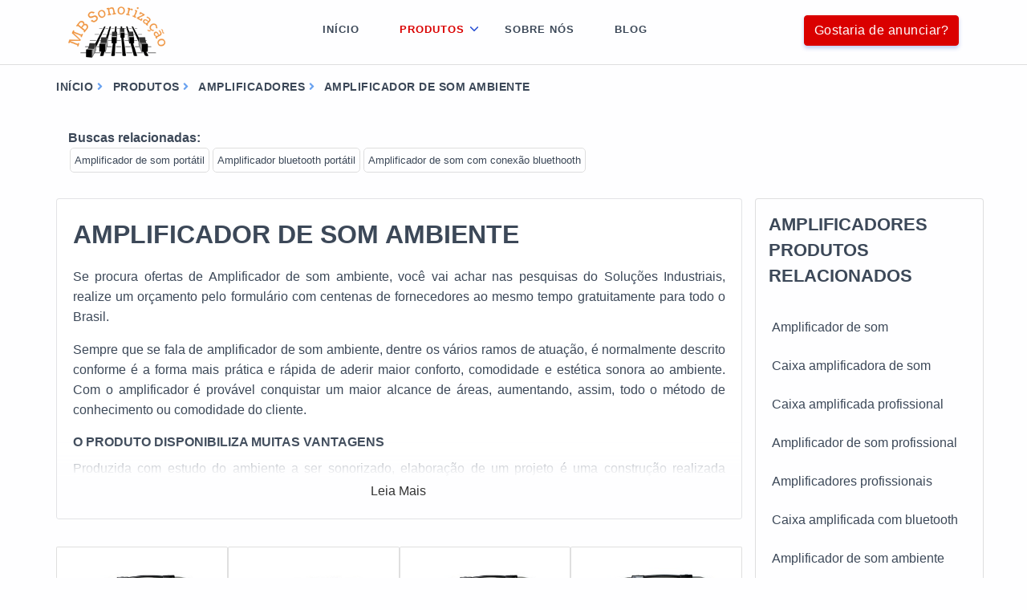

--- FILE ---
content_type: text/html; charset=UTF-8
request_url: https://www.mbsonorizacao.com.br/amplificador-de-som-ambiente
body_size: 135443
content:
<!DOCTYPE html>
<html itemscope itemtype="https://schema.org/Thing" lang="pt-br">
<head>
    <meta charset="utf-8">
    
<!-- CONFIGURAÇÃO SCHEMAS -->

<!--  META-TAGS -->
   	<meta name="csrf-token" content="">
  <meta name="viewport" content="width=device-width, initial-scale=1, shrink-to-fit=no">
  <meta http-equiv="X-UA-Compatible" content="IE=edge"/>
	<title>Amplificador de som ambiente  -  MB Sonorização</title>
	<base href="https://www.mbsonorizacao.com.br/">
	<meta name="description" content="Compare preços de Amplificador de som ambiente, você descobre no portal Soluções Industriais, receba uma estimativa de preço online com aproximadament">
	<meta name="keywords" content="Comprar amplificador de som para academia, Caixa amplificador de som">
	<meta name="ICBM" content="-GEO-POSITION">
	<meta name="geo.position" content="GEO-POSITION">
	<meta name="geo.placename" content="SÃO PAULO-SP">
	<meta name="geo.region" content="SP-BR">
	<meta name="robots" content="index,follow">
	<meta name="rating" content="General">
	<meta name="revisit-after" content="7 days">
	<link rel="canonical" href="https://www.mbsonorizacao.com.br/amplificador-de-som-ambiente">
	<meta name="author" content="MB Sonorização">	
	<link rel="shortcut icon" href="https://www.mbsonorizacao.com.br/imagens/logo/favicon.png">
	<meta property="og:region" content="Brasil">
	<meta property="og:title" content="MB Sonorização - Amplificador de som ambiente">
	<meta property="og:type" content="article">
	<meta property="og:url" content="https://www.mbsonorizacao.com.br/amplificador-de-som-ambiente">
	<meta property="og:description" content="Compare preços de Amplificador de som ambiente, você descobre no portal Soluções Industriais, receba uma estimativa de preço online com aproximadament">
  <meta property="og:site_name" content="MB Sonorização">
  <meta name="theme-color" content="#fefeff">




<script>
	/*! jQuery v1.9.0 | (c) 2005, 2012 jQuery Foundation, Inc. | jquery.org/license */(function(e,t){"use strict";function n(e){var t=e.length,n=st.type(e);return st.isWindow(e)?!1:1===e.nodeType&&t?!0:"array"===n||"function"!==n&&(0===t||"number"==typeof t&&t>0&&t-1 in e)}function r(e){var t=Tt[e]={};return st.each(e.match(lt)||[],function(e,n){t[n]=!0}),t}function i(e,n,r,i){if(st.acceptData(e)){var o,a,s=st.expando,u="string"==typeof n,l=e.nodeType,c=l?st.cache:e,f=l?e[s]:e[s]&&s;if(f&&c[f]&&(i||c[f].data)||!u||r!==t)return f||(l?e[s]=f=K.pop()||st.guid++:f=s),c[f]||(c[f]={},l||(c[f].toJSON=st.noop)),("object"==typeof n||"function"==typeof n)&&(i?c[f]=st.extend(c[f],n):c[f].data=st.extend(c[f].data,n)),o=c[f],i||(o.data||(o.data={}),o=o.data),r!==t&&(o[st.camelCase(n)]=r),u?(a=o[n],null==a&&(a=o[st.camelCase(n)])):a=o,a}}function o(e,t,n){if(st.acceptData(e)){var r,i,o,a=e.nodeType,u=a?st.cache:e,l=a?e[st.expando]:st.expando;if(u[l]){if(t&&(r=n?u[l]:u[l].data)){st.isArray(t)?t=t.concat(st.map(t,st.camelCase)):t in r?t=[t]:(t=st.camelCase(t),t=t in r?[t]:t.split(" "));for(i=0,o=t.length;o>i;i++)delete r[t[i]];if(!(n?s:st.isEmptyObject)(r))return}(n||(delete u[l].data,s(u[l])))&&(a?st.cleanData([e],!0):st.support.deleteExpando||u!=u.window?delete u[l]:u[l]=null)}}}function a(e,n,r){if(r===t&&1===e.nodeType){var i="data-"+n.replace(Nt,"-$1").toLowerCase();if(r=e.getAttribute(i),"string"==typeof r){try{r="true"===r?!0:"false"===r?!1:"null"===r?null:+r+""===r?+r:wt.test(r)?st.parseJSON(r):r}catch(o){}st.data(e,n,r)}else r=t}return r}function s(e){var t;for(t in e)if(("data"!==t||!st.isEmptyObject(e[t]))&&"toJSON"!==t)return!1;return!0}function u(){return!0}function l(){return!1}function c(e,t){do e=e[t];while(e&&1!==e.nodeType);return e}function f(e,t,n){if(t=t||0,st.isFunction(t))return st.grep(e,function(e,r){var i=!!t.call(e,r,e);return i===n});if(t.nodeType)return st.grep(e,function(e){return e===t===n});if("string"==typeof t){var r=st.grep(e,function(e){return 1===e.nodeType});if(Wt.test(t))return st.filter(t,r,!n);t=st.filter(t,r)}return st.grep(e,function(e){return st.inArray(e,t)>=0===n})}function p(e){var t=zt.split("|"),n=e.createDocumentFragment();if(n.createElement)for(;t.length;)n.createElement(t.pop());return n}function d(e,t){return e.getElementsByTagName(t)[0]||e.appendChild(e.ownerDocument.createElement(t))}function h(e){var t=e.getAttributeNode("type");return e.type=(t&&t.specified)+"/"+e.type,e}function g(e){var t=nn.exec(e.type);return t?e.type=t[1]:e.removeAttribute("type"),e}function m(e,t){for(var n,r=0;null!=(n=e[r]);r++)st._data(n,"globalEval",!t||st._data(t[r],"globalEval"))}function y(e,t){if(1===t.nodeType&&st.hasData(e)){var n,r,i,o=st._data(e),a=st._data(t,o),s=o.events;if(s){delete a.handle,a.events={};for(n in s)for(r=0,i=s[n].length;i>r;r++)st.event.add(t,n,s[n][r])}a.data&&(a.data=st.extend({},a.data))}}function v(e,t){var n,r,i;if(1===t.nodeType){if(n=t.nodeName.toLowerCase(),!st.support.noCloneEvent&&t[st.expando]){r=st._data(t);for(i in r.events)st.removeEvent(t,i,r.handle);t.removeAttribute(st.expando)}"script"===n&&t.text!==e.text?(h(t).text=e.text,g(t)):"object"===n?(t.parentNode&&(t.outerHTML=e.outerHTML),st.support.html5Clone&&e.innerHTML&&!st.trim(t.innerHTML)&&(t.innerHTML=e.innerHTML)):"input"===n&&Zt.test(e.type)?(t.defaultChecked=t.checked=e.checked,t.value!==e.value&&(t.value=e.value)):"option"===n?t.defaultSelected=t.selected=e.defaultSelected:("input"===n||"textarea"===n)&&(t.defaultValue=e.defaultValue)}}function b(e,n){var r,i,o=0,a=e.getElementsByTagName!==t?e.getElementsByTagName(n||"*"):e.querySelectorAll!==t?e.querySelectorAll(n||"*"):t;if(!a)for(a=[],r=e.childNodes||e;null!=(i=r[o]);o++)!n||st.nodeName(i,n)?a.push(i):st.merge(a,b(i,n));return n===t||n&&st.nodeName(e,n)?st.merge([e],a):a}function x(e){Zt.test(e.type)&&(e.defaultChecked=e.checked)}function T(e,t){if(t in e)return t;for(var n=t.charAt(0).toUpperCase()+t.slice(1),r=t,i=Nn.length;i--;)if(t=Nn[i]+n,t in e)return t;return r}function w(e,t){return e=t||e,"none"===st.css(e,"display")||!st.contains(e.ownerDocument,e)}function N(e,t){for(var n,r=[],i=0,o=e.length;o>i;i++)n=e[i],n.style&&(r[i]=st._data(n,"olddisplay"),t?(r[i]||"none"!==n.style.display||(n.style.display=""),""===n.style.display&&w(n)&&(r[i]=st._data(n,"olddisplay",S(n.nodeName)))):r[i]||w(n)||st._data(n,"olddisplay",st.css(n,"display")));for(i=0;o>i;i++)n=e[i],n.style&&(t&&"none"!==n.style.display&&""!==n.style.display||(n.style.display=t?r[i]||"":"none"));return e}function C(e,t,n){var r=mn.exec(t);return r?Math.max(0,r[1]-(n||0))+(r[2]||"px"):t}function k(e,t,n,r,i){for(var o=n===(r?"border":"content")?4:"width"===t?1:0,a=0;4>o;o+=2)"margin"===n&&(a+=st.css(e,n+wn[o],!0,i)),r?("content"===n&&(a-=st.css(e,"padding"+wn[o],!0,i)),"margin"!==n&&(a-=st.css(e,"border"+wn[o]+"Width",!0,i))):(a+=st.css(e,"padding"+wn[o],!0,i),"padding"!==n&&(a+=st.css(e,"border"+wn[o]+"Width",!0,i)));return a}function E(e,t,n){var r=!0,i="width"===t?e.offsetWidth:e.offsetHeight,o=ln(e),a=st.support.boxSizing&&"border-box"===st.css(e,"boxSizing",!1,o);if(0>=i||null==i){if(i=un(e,t,o),(0>i||null==i)&&(i=e.style[t]),yn.test(i))return i;r=a&&(st.support.boxSizingReliable||i===e.style[t]),i=parseFloat(i)||0}return i+k(e,t,n||(a?"border":"content"),r,o)+"px"}function S(e){var t=V,n=bn[e];return n||(n=A(e,t),"none"!==n&&n||(cn=(cn||st("<iframe frameborder='0' width='0' height='0'/>").css("cssText","display:block !important")).appendTo(t.documentElement),t=(cn[0].contentWindow||cn[0].contentDocument).document,t.write("<!doctype html><html><body>"),t.close(),n=A(e,t),cn.detach()),bn[e]=n),n}function A(e,t){var n=st(t.createElement(e)).appendTo(t.body),r=st.css(n[0],"display");return n.remove(),r}function j(e,t,n,r){var i;if(st.isArray(t))st.each(t,function(t,i){n||kn.test(e)?r(e,i):j(e+"["+("object"==typeof i?t:"")+"]",i,n,r)});else if(n||"object"!==st.type(t))r(e,t);else for(i in t)j(e+"["+i+"]",t[i],n,r)}function D(e){return function(t,n){"string"!=typeof t&&(n=t,t="*");var r,i=0,o=t.toLowerCase().match(lt)||[];if(st.isFunction(n))for(;r=o[i++];)"+"===r[0]?(r=r.slice(1)||"*",(e[r]=e[r]||[]).unshift(n)):(e[r]=e[r]||[]).push(n)}}function L(e,n,r,i){function o(u){var l;return a[u]=!0,st.each(e[u]||[],function(e,u){var c=u(n,r,i);return"string"!=typeof c||s||a[c]?s?!(l=c):t:(n.dataTypes.unshift(c),o(c),!1)}),l}var a={},s=e===$n;return o(n.dataTypes[0])||!a["*"]&&o("*")}function H(e,n){var r,i,o=st.ajaxSettings.flatOptions||{};for(r in n)n[r]!==t&&((o[r]?e:i||(i={}))[r]=n[r]);return i&&st.extend(!0,e,i),e}function M(e,n,r){var i,o,a,s,u=e.contents,l=e.dataTypes,c=e.responseFields;for(o in c)o in r&&(n[c[o]]=r[o]);for(;"*"===l[0];)l.shift(),i===t&&(i=e.mimeType||n.getResponseHeader("Content-Type"));if(i)for(o in u)if(u[o]&&u[o].test(i)){l.unshift(o);break}if(l[0]in r)a=l[0];else{for(o in r){if(!l[0]||e.converters[o+" "+l[0]]){a=o;break}s||(s=o)}a=a||s}return a?(a!==l[0]&&l.unshift(a),r[a]):t}function q(e,t){var n,r,i,o,a={},s=0,u=e.dataTypes.slice(),l=u[0];if(e.dataFilter&&(t=e.dataFilter(t,e.dataType)),u[1])for(n in e.converters)a[n.toLowerCase()]=e.converters[n];for(;i=u[++s];)if("*"!==i){if("*"!==l&&l!==i){if(n=a[l+" "+i]||a["* "+i],!n)for(r in a)if(o=r.split(" "),o[1]===i&&(n=a[l+" "+o[0]]||a["* "+o[0]])){n===!0?n=a[r]:a[r]!==!0&&(i=o[0],u.splice(s--,0,i));break}if(n!==!0)if(n&&e["throws"])t=n(t);else try{t=n(t)}catch(c){return{state:"parsererror",error:n?c:"No conversion from "+l+" to "+i}}}l=i}return{state:"success",data:t}}function _(){try{return new e.XMLHttpRequest}catch(t){}}function F(){try{return new e.ActiveXObject("Microsoft.XMLHTTP")}catch(t){}}function O(){return setTimeout(function(){Qn=t}),Qn=st.now()}function B(e,t){st.each(t,function(t,n){for(var r=(rr[t]||[]).concat(rr["*"]),i=0,o=r.length;o>i;i++)if(r[i].call(e,t,n))return})}function P(e,t,n){var r,i,o=0,a=nr.length,s=st.Deferred().always(function(){delete u.elem}),u=function(){if(i)return!1;for(var t=Qn||O(),n=Math.max(0,l.startTime+l.duration-t),r=n/l.duration||0,o=1-r,a=0,u=l.tweens.length;u>a;a++)l.tweens[a].run(o);return s.notifyWith(e,[l,o,n]),1>o&&u?n:(s.resolveWith(e,[l]),!1)},l=s.promise({elem:e,props:st.extend({},t),opts:st.extend(!0,{specialEasing:{}},n),originalProperties:t,originalOptions:n,startTime:Qn||O(),duration:n.duration,tweens:[],createTween:function(t,n){var r=st.Tween(e,l.opts,t,n,l.opts.specialEasing[t]||l.opts.easing);return l.tweens.push(r),r},stop:function(t){var n=0,r=t?l.tweens.length:0;if(i)return this;for(i=!0;r>n;n++)l.tweens[n].run(1);return t?s.resolveWith(e,[l,t]):s.rejectWith(e,[l,t]),this}}),c=l.props;for(R(c,l.opts.specialEasing);a>o;o++)if(r=nr[o].call(l,e,c,l.opts))return r;return B(l,c),st.isFunction(l.opts.start)&&l.opts.start.call(e,l),st.fx.timer(st.extend(u,{elem:e,anim:l,queue:l.opts.queue})),l.progress(l.opts.progress).done(l.opts.done,l.opts.complete).fail(l.opts.fail).always(l.opts.always)}function R(e,t){var n,r,i,o,a;for(n in e)if(r=st.camelCase(n),i=t[r],o=e[n],st.isArray(o)&&(i=o[1],o=e[n]=o[0]),n!==r&&(e[r]=o,delete e[n]),a=st.cssHooks[r],a&&"expand"in a){o=a.expand(o),delete e[r];for(n in o)n in e||(e[n]=o[n],t[n]=i)}else t[r]=i}function W(e,t,n){var r,i,o,a,s,u,l,c,f,p=this,d=e.style,h={},g=[],m=e.nodeType&&w(e);n.queue||(c=st._queueHooks(e,"fx"),null==c.unqueued&&(c.unqueued=0,f=c.empty.fire,c.empty.fire=function(){c.unqueued||f()}),c.unqueued++,p.always(function(){p.always(function(){c.unqueued--,st.queue(e,"fx").length||c.empty.fire()})})),1===e.nodeType&&("height"in t||"width"in t)&&(n.overflow=[d.overflow,d.overflowX,d.overflowY],"inline"===st.css(e,"display")&&"none"===st.css(e,"float")&&(st.support.inlineBlockNeedsLayout&&"inline"!==S(e.nodeName)?d.zoom=1:d.display="inline-block")),n.overflow&&(d.overflow="hidden",st.support.shrinkWrapBlocks||p.done(function(){d.overflow=n.overflow[0],d.overflowX=n.overflow[1],d.overflowY=n.overflow[2]}));for(r in t)if(o=t[r],Zn.exec(o)){if(delete t[r],u=u||"toggle"===o,o===(m?"hide":"show"))continue;g.push(r)}if(a=g.length){s=st._data(e,"fxshow")||st._data(e,"fxshow",{}),"hidden"in s&&(m=s.hidden),u&&(s.hidden=!m),m?st(e).show():p.done(function(){st(e).hide()}),p.done(function(){var t;st._removeData(e,"fxshow");for(t in h)st.style(e,t,h[t])});for(r=0;a>r;r++)i=g[r],l=p.createTween(i,m?s[i]:0),h[i]=s[i]||st.style(e,i),i in s||(s[i]=l.start,m&&(l.end=l.start,l.start="width"===i||"height"===i?1:0))}}function $(e,t,n,r,i){return new $.prototype.init(e,t,n,r,i)}function I(e,t){var n,r={height:e},i=0;for(t=t?1:0;4>i;i+=2-t)n=wn[i],r["margin"+n]=r["padding"+n]=e;return t&&(r.opacity=r.width=e),r}function z(e){return st.isWindow(e)?e:9===e.nodeType?e.defaultView||e.parentWindow:!1}var X,U,V=e.document,Y=e.location,J=e.jQuery,G=e.$,Q={},K=[],Z="1.9.0",et=K.concat,tt=K.push,nt=K.slice,rt=K.indexOf,it=Q.toString,ot=Q.hasOwnProperty,at=Z.trim,st=function(e,t){return new st.fn.init(e,t,X)},ut=/[+-]?(?:\d*\.|)\d+(?:[eE][+-]?\d+|)/.source,lt=/\S+/g,ct=/^[\s\uFEFF\xA0]+|[\s\uFEFF\xA0]+$/g,ft=/^(?:(<[\w\W]+>)[^>]*|#([\w-]*))$/,pt=/^<(\w+)\s*\/?>(?:<\/\1>|)$/,dt=/^[\],:{}\s]*$/,ht=/(?:^|:|,)(?:\s*\[)+/g,gt=/\\(?:["\\\/bfnrt]|u[\da-fA-F]{4})/g,mt=/"[^"\\\r\n]*"|true|false|null|-?(?:\d+\.|)\d+(?:[eE][+-]?\d+|)/g,yt=/^-ms-/,vt=/-([\da-z])/gi,bt=function(e,t){return t.toUpperCase()},xt=function(){V.addEventListener?(V.removeEventListener("DOMContentLoaded",xt,!1),st.ready()):"complete"===V.readyState&&(V.detachEvent("onreadystatechange",xt),st.ready())};st.fn=st.prototype={jquery:Z,constructor:st,init:function(e,n,r){var i,o;if(!e)return this;if("string"==typeof e){if(i="<"===e.charAt(0)&&">"===e.charAt(e.length-1)&&e.length>=3?[null,e,null]:ft.exec(e),!i||!i[1]&&n)return!n||n.jquery?(n||r).find(e):this.constructor(n).find(e);if(i[1]){if(n=n instanceof st?n[0]:n,st.merge(this,st.parseHTML(i[1],n&&n.nodeType?n.ownerDocument||n:V,!0)),pt.test(i[1])&&st.isPlainObject(n))for(i in n)st.isFunction(this[i])?this[i](n[i]):this.attr(i,n[i]);return this}if(o=V.getElementById(i[2]),o&&o.parentNode){if(o.id!==i[2])return r.find(e);this.length=1,this[0]=o}return this.context=V,this.selector=e,this}return e.nodeType?(this.context=this[0]=e,this.length=1,this):st.isFunction(e)?r.ready(e):(e.selector!==t&&(this.selector=e.selector,this.context=e.context),st.makeArray(e,this))},selector:"",length:0,size:function(){return this.length},toArray:function(){return nt.call(this)},get:function(e){return null==e?this.toArray():0>e?this[this.length+e]:this[e]},pushStack:function(e){var t=st.merge(this.constructor(),e);return t.prevObject=this,t.context=this.context,t},each:function(e,t){return st.each(this,e,t)},ready:function(e){return st.ready.promise().done(e),this},slice:function(){return this.pushStack(nt.apply(this,arguments))},first:function(){return this.eq(0)},last:function(){return this.eq(-1)},eq:function(e){var t=this.length,n=+e+(0>e?t:0);return this.pushStack(n>=0&&t>n?[this[n]]:[])},map:function(e){return this.pushStack(st.map(this,function(t,n){return e.call(t,n,t)}))},end:function(){return this.prevObject||this.constructor(null)},push:tt,sort:[].sort,splice:[].splice},st.fn.init.prototype=st.fn,st.extend=st.fn.extend=function(){var e,n,r,i,o,a,s=arguments[0]||{},u=1,l=arguments.length,c=!1;for("boolean"==typeof s&&(c=s,s=arguments[1]||{},u=2),"object"==typeof s||st.isFunction(s)||(s={}),l===u&&(s=this,--u);l>u;u++)if(null!=(e=arguments[u]))for(n in e)r=s[n],i=e[n],s!==i&&(c&&i&&(st.isPlainObject(i)||(o=st.isArray(i)))?(o?(o=!1,a=r&&st.isArray(r)?r:[]):a=r&&st.isPlainObject(r)?r:{},s[n]=st.extend(c,a,i)):i!==t&&(s[n]=i));return s},st.extend({noConflict:function(t){return e.$===st&&(e.$=G),t&&e.jQuery===st&&(e.jQuery=J),st},isReady:!1,readyWait:1,holdReady:function(e){e?st.readyWait++:st.ready(!0)},ready:function(e){if(e===!0?!--st.readyWait:!st.isReady){if(!V.body)return setTimeout(st.ready);st.isReady=!0,e!==!0&&--st.readyWait>0||(U.resolveWith(V,[st]),st.fn.trigger&&st(V).trigger("ready").off("ready"))}},isFunction:function(e){return"function"===st.type(e)},isArray:Array.isArray||function(e){return"array"===st.type(e)},isWindow:function(e){return null!=e&&e==e.window},isNumeric:function(e){return!isNaN(parseFloat(e))&&isFinite(e)},type:function(e){return null==e?e+"":"object"==typeof e||"function"==typeof e?Q[it.call(e)]||"object":typeof e},isPlainObject:function(e){if(!e||"object"!==st.type(e)||e.nodeType||st.isWindow(e))return!1;try{if(e.constructor&&!ot.call(e,"constructor")&&!ot.call(e.constructor.prototype,"isPrototypeOf"))return!1}catch(n){return!1}var r;for(r in e);return r===t||ot.call(e,r)},isEmptyObject:function(e){var t;for(t in e)return!1;return!0},error:function(e){throw Error(e)},parseHTML:function(e,t,n){if(!e||"string"!=typeof e)return null;"boolean"==typeof t&&(n=t,t=!1),t=t||V;var r=pt.exec(e),i=!n&&[];return r?[t.createElement(r[1])]:(r=st.buildFragment([e],t,i),i&&st(i).remove(),st.merge([],r.childNodes))},parseJSON:function(n){return e.JSON&&e.JSON.parse?e.JSON.parse(n):null===n?n:"string"==typeof n&&(n=st.trim(n),n&&dt.test(n.replace(gt,"@").replace(mt,"]").replace(ht,"")))?Function("return "+n)():(st.error("Invalid JSON: "+n),t)},parseXML:function(n){var r,i;if(!n||"string"!=typeof n)return null;try{e.DOMParser?(i=new DOMParser,r=i.parseFromString(n,"text/xml")):(r=new ActiveXObject("Microsoft.XMLDOM"),r.async="false",r.loadXML(n))}catch(o){r=t}return r&&r.documentElement&&!r.getElementsByTagName("parsererror").length||st.error("Invalid XML: "+n),r},noop:function(){},globalEval:function(t){t&&st.trim(t)&&(e.execScript||function(t){e.eval.call(e,t)})(t)},camelCase:function(e){return e.replace(yt,"ms-").replace(vt,bt)},nodeName:function(e,t){return e.nodeName&&e.nodeName.toLowerCase()===t.toLowerCase()},each:function(e,t,r){var i,o=0,a=e.length,s=n(e);if(r){if(s)for(;a>o&&(i=t.apply(e[o],r),i!==!1);o++);else for(o in e)if(i=t.apply(e[o],r),i===!1)break}else if(s)for(;a>o&&(i=t.call(e[o],o,e[o]),i!==!1);o++);else for(o in e)if(i=t.call(e[o],o,e[o]),i===!1)break;return e},trim:at&&!at.call("\ufeff\u00a0")?function(e){return null==e?"":at.call(e)}:function(e){return null==e?"":(e+"").replace(ct,"")},makeArray:function(e,t){var r=t||[];return null!=e&&(n(Object(e))?st.merge(r,"string"==typeof e?[e]:e):tt.call(r,e)),r},inArray:function(e,t,n){var r;if(t){if(rt)return rt.call(t,e,n);for(r=t.length,n=n?0>n?Math.max(0,r+n):n:0;r>n;n++)if(n in t&&t[n]===e)return n}return-1},merge:function(e,n){var r=n.length,i=e.length,o=0;if("number"==typeof r)for(;r>o;o++)e[i++]=n[o];else for(;n[o]!==t;)e[i++]=n[o++];return e.length=i,e},grep:function(e,t,n){var r,i=[],o=0,a=e.length;for(n=!!n;a>o;o++)r=!!t(e[o],o),n!==r&&i.push(e[o]);return i},map:function(e,t,r){var i,o=0,a=e.length,s=n(e),u=[];if(s)for(;a>o;o++)i=t(e[o],o,r),null!=i&&(u[u.length]=i);else for(o in e)i=t(e[o],o,r),null!=i&&(u[u.length]=i);return et.apply([],u)},guid:1,proxy:function(e,n){var r,i,o;return"string"==typeof n&&(r=e[n],n=e,e=r),st.isFunction(e)?(i=nt.call(arguments,2),o=function(){return e.apply(n||this,i.concat(nt.call(arguments)))},o.guid=e.guid=e.guid||st.guid++,o):t},access:function(e,n,r,i,o,a,s){var u=0,l=e.length,c=null==r;if("object"===st.type(r)){o=!0;for(u in r)st.access(e,n,u,r[u],!0,a,s)}else if(i!==t&&(o=!0,st.isFunction(i)||(s=!0),c&&(s?(n.call(e,i),n=null):(c=n,n=function(e,t,n){return c.call(st(e),n)})),n))for(;l>u;u++)n(e[u],r,s?i:i.call(e[u],u,n(e[u],r)));return o?e:c?n.call(e):l?n(e[0],r):a},now:function(){return(new Date).getTime()}}),st.ready.promise=function(t){if(!U)if(U=st.Deferred(),"complete"===V.readyState)setTimeout(st.ready);else if(V.addEventListener)V.addEventListener("DOMContentLoaded",xt,!1),e.addEventListener("load",st.ready,!1);else{V.attachEvent("onreadystatechange",xt),e.attachEvent("onload",st.ready);var n=!1;try{n=null==e.frameElement&&V.documentElement}catch(r){}n&&n.doScroll&&function i(){if(!st.isReady){try{n.doScroll("left")}catch(e){return setTimeout(i,50)}st.ready()}}()}return U.promise(t)},st.each("Boolean Number String Function Array Date RegExp Object Error".split(" "),function(e,t){Q["[object "+t+"]"]=t.toLowerCase()}),X=st(V);var Tt={};st.Callbacks=function(e){e="string"==typeof e?Tt[e]||r(e):st.extend({},e);var n,i,o,a,s,u,l=[],c=!e.once&&[],f=function(t){for(n=e.memory&&t,i=!0,u=a||0,a=0,s=l.length,o=!0;l&&s>u;u++)if(l[u].apply(t[0],t[1])===!1&&e.stopOnFalse){n=!1;break}o=!1,l&&(c?c.length&&f(c.shift()):n?l=[]:p.disable())},p={add:function(){if(l){var t=l.length;(function r(t){st.each(t,function(t,n){var i=st.type(n);"function"===i?e.unique&&p.has(n)||l.push(n):n&&n.length&&"string"!==i&&r(n)})})(arguments),o?s=l.length:n&&(a=t,f(n))}return this},remove:function(){return l&&st.each(arguments,function(e,t){for(var n;(n=st.inArray(t,l,n))>-1;)l.splice(n,1),o&&(s>=n&&s--,u>=n&&u--)}),this},has:function(e){return st.inArray(e,l)>-1},empty:function(){return l=[],this},disable:function(){return l=c=n=t,this},disabled:function(){return!l},lock:function(){return c=t,n||p.disable(),this},locked:function(){return!c},fireWith:function(e,t){return t=t||[],t=[e,t.slice?t.slice():t],!l||i&&!c||(o?c.push(t):f(t)),this},fire:function(){return p.fireWith(this,arguments),this},fired:function(){return!!i}};return p},st.extend({Deferred:function(e){var t=[["resolve","done",st.Callbacks("once memory"),"resolved"],["reject","fail",st.Callbacks("once memory"),"rejected"],["notify","progress",st.Callbacks("memory")]],n="pending",r={state:function(){return n},always:function(){return i.done(arguments).fail(arguments),this},then:function(){var e=arguments;return st.Deferred(function(n){st.each(t,function(t,o){var a=o[0],s=st.isFunction(e[t])&&e[t];i[o[1]](function(){var e=s&&s.apply(this,arguments);e&&st.isFunction(e.promise)?e.promise().done(n.resolve).fail(n.reject).progress(n.notify):n[a+"With"](this===r?n.promise():this,s?[e]:arguments)})}),e=null}).promise()},promise:function(e){return null!=e?st.extend(e,r):r}},i={};return r.pipe=r.then,st.each(t,function(e,o){var a=o[2],s=o[3];r[o[1]]=a.add,s&&a.add(function(){n=s},t[1^e][2].disable,t[2][2].lock),i[o[0]]=function(){return i[o[0]+"With"](this===i?r:this,arguments),this},i[o[0]+"With"]=a.fireWith}),r.promise(i),e&&e.call(i,i),i},when:function(e){var t,n,r,i=0,o=nt.call(arguments),a=o.length,s=1!==a||e&&st.isFunction(e.promise)?a:0,u=1===s?e:st.Deferred(),l=function(e,n,r){return function(i){n[e]=this,r[e]=arguments.length>1?nt.call(arguments):i,r===t?u.notifyWith(n,r):--s||u.resolveWith(n,r)}};if(a>1)for(t=Array(a),n=Array(a),r=Array(a);a>i;i++)o[i]&&st.isFunction(o[i].promise)?o[i].promise().done(l(i,r,o)).fail(u.reject).progress(l(i,n,t)):--s;return s||u.resolveWith(r,o),u.promise()}}),st.support=function(){var n,r,i,o,a,s,u,l,c,f,p=V.createElement("div");if(p.setAttribute("className","t"),p.innerHTML="  <link/><table></table><a href='/a'>a</a><input type='checkbox'>",r=p.getElementsByTagName("*"),i=p.getElementsByTagName("a")[0],!r||!i||!r.length)return{};o=V.createElement("select"),a=o.appendChild(V.createElement("option")),s=p.getElementsByTagName("input")[0],i.style.cssText="top:1px;float:left;opacity:.5",n={getSetAttribute:"t"!==p.className,leadingWhitespace:3===p.firstChild.nodeType,tbody:!p.getElementsByTagName("tbody").length,htmlSerialize:!!p.getElementsByTagName("link").length,style:/top/.test(i.getAttribute("style")),hrefNormalized:"/a"===i.getAttribute("href"),opacity:/^0.5/.test(i.style.opacity),cssFloat:!!i.style.cssFloat,checkOn:!!s.value,optSelected:a.selected,enctype:!!V.createElement("form").enctype,html5Clone:"<:nav></:nav>"!==V.createElement("nav").cloneNode(!0).outerHTML,boxModel:"CSS1Compat"===V.compatMode,deleteExpando:!0,noCloneEvent:!0,inlineBlockNeedsLayout:!1,shrinkWrapBlocks:!1,reliableMarginRight:!0,boxSizingReliable:!0,pixelPosition:!1},s.checked=!0,n.noCloneChecked=s.cloneNode(!0).checked,o.disabled=!0,n.optDisabled=!a.disabled;try{delete p.test}catch(d){n.deleteExpando=!1}s=V.createElement("input"),s.setAttribute("value",""),n.input=""===s.getAttribute("value"),s.value="t",s.setAttribute("type","radio"),n.radioValue="t"===s.value,s.setAttribute("checked","t"),s.setAttribute("name","t"),u=V.createDocumentFragment(),u.appendChild(s),n.appendChecked=s.checked,n.checkClone=u.cloneNode(!0).cloneNode(!0).lastChild.checked,p.attachEvent&&(p.attachEvent("onclick",function(){n.noCloneEvent=!1}),p.cloneNode(!0).click());for(f in{submit:!0,change:!0,focusin:!0})p.setAttribute(l="on"+f,"t"),n[f+"Bubbles"]=l in e||p.attributes[l].expando===!1;return p.style.backgroundClip="content-box",p.cloneNode(!0).style.backgroundClip="",n.clearCloneStyle="content-box"===p.style.backgroundClip,st(function(){var r,i,o,a="padding:0;margin:0;border:0;display:block;box-sizing:content-box;-moz-box-sizing:content-box;-webkit-box-sizing:content-box;",s=V.getElementsByTagName("body")[0];s&&(r=V.createElement("div"),r.style.cssText="border:0;width:0;height:0;position:absolute;top:0;left:-9999px;margin-top:1px",s.appendChild(r).appendChild(p),p.innerHTML="<table><tr><td></td><td>t</td></tr></table>",o=p.getElementsByTagName("td"),o[0].style.cssText="padding:0;margin:0;border:0;display:none",c=0===o[0].offsetHeight,o[0].style.display="",o[1].style.display="none",n.reliableHiddenOffsets=c&&0===o[0].offsetHeight,p.innerHTML="",p.style.cssText="box-sizing:border-box;-moz-box-sizing:border-box;-webkit-box-sizing:border-box;padding:1px;border:1px;display:block;width:4px;margin-top:1%;position:absolute;top:1%;",n.boxSizing=4===p.offsetWidth,n.doesNotIncludeMarginInBodyOffset=1!==s.offsetTop,e.getComputedStyle&&(n.pixelPosition="1%"!==(e.getComputedStyle(p,null)||{}).top,n.boxSizingReliable="4px"===(e.getComputedStyle(p,null)||{width:"4px"}).width,i=p.appendChild(V.createElement("div")),i.style.cssText=p.style.cssText=a,i.style.marginRight=i.style.width="0",p.style.width="1px",n.reliableMarginRight=!parseFloat((e.getComputedStyle(i,null)||{}).marginRight)),p.style.zoom!==t&&(p.innerHTML="",p.style.cssText=a+"width:1px;padding:1px;display:inline;zoom:1",n.inlineBlockNeedsLayout=3===p.offsetWidth,p.style.display="block",p.innerHTML="<div></div>",p.firstChild.style.width="5px",n.shrinkWrapBlocks=3!==p.offsetWidth,s.style.zoom=1),s.removeChild(r),r=p=o=i=null)}),r=o=u=a=i=s=null,n}();var wt=/(?:\{[\s\S]*\}|\[[\s\S]*\])$/,Nt=/([A-Z])/g;st.extend({cache:{},expando:"jQuery"+(Z+Math.random()).replace(/\D/g,""),noData:{embed:!0,object:"clsid:D27CDB6E-AE6D-11cf-96B8-444553540000",applet:!0},hasData:function(e){return e=e.nodeType?st.cache[e[st.expando]]:e[st.expando],!!e&&!s(e)},data:function(e,t,n){return i(e,t,n,!1)},removeData:function(e,t){return o(e,t,!1)},_data:function(e,t,n){return i(e,t,n,!0)},_removeData:function(e,t){return o(e,t,!0)},acceptData:function(e){var t=e.nodeName&&st.noData[e.nodeName.toLowerCase()];return!t||t!==!0&&e.getAttribute("classid")===t}}),st.fn.extend({data:function(e,n){var r,i,o=this[0],s=0,u=null;if(e===t){if(this.length&&(u=st.data(o),1===o.nodeType&&!st._data(o,"parsedAttrs"))){for(r=o.attributes;r.length>s;s++)i=r[s].name,i.indexOf("data-")||(i=st.camelCase(i.substring(5)),a(o,i,u[i]));st._data(o,"parsedAttrs",!0)}return u}return"object"==typeof e?this.each(function(){st.data(this,e)}):st.access(this,function(n){return n===t?o?a(o,e,st.data(o,e)):null:(this.each(function(){st.data(this,e,n)}),t)},null,n,arguments.length>1,null,!0)},removeData:function(e){return this.each(function(){st.removeData(this,e)})}}),st.extend({queue:function(e,n,r){var i;return e?(n=(n||"fx")+"queue",i=st._data(e,n),r&&(!i||st.isArray(r)?i=st._data(e,n,st.makeArray(r)):i.push(r)),i||[]):t},dequeue:function(e,t){t=t||"fx";var n=st.queue(e,t),r=n.length,i=n.shift(),o=st._queueHooks(e,t),a=function(){st.dequeue(e,t)};"inprogress"===i&&(i=n.shift(),r--),o.cur=i,i&&("fx"===t&&n.unshift("inprogress"),delete o.stop,i.call(e,a,o)),!r&&o&&o.empty.fire()},_queueHooks:function(e,t){var n=t+"queueHooks";return st._data(e,n)||st._data(e,n,{empty:st.Callbacks("once memory").add(function(){st._removeData(e,t+"queue"),st._removeData(e,n)})})}}),st.fn.extend({queue:function(e,n){var r=2;return"string"!=typeof e&&(n=e,e="fx",r--),r>arguments.length?st.queue(this[0],e):n===t?this:this.each(function(){var t=st.queue(this,e,n);st._queueHooks(this,e),"fx"===e&&"inprogress"!==t[0]&&st.dequeue(this,e)})},dequeue:function(e){return this.each(function(){st.dequeue(this,e)})},delay:function(e,t){return e=st.fx?st.fx.speeds[e]||e:e,t=t||"fx",this.queue(t,function(t,n){var r=setTimeout(t,e);n.stop=function(){clearTimeout(r)}})},clearQueue:function(e){return this.queue(e||"fx",[])},promise:function(e,n){var r,i=1,o=st.Deferred(),a=this,s=this.length,u=function(){--i||o.resolveWith(a,[a])};for("string"!=typeof e&&(n=e,e=t),e=e||"fx";s--;)r=st._data(a[s],e+"queueHooks"),r&&r.empty&&(i++,r.empty.add(u));return u(),o.promise(n)}});var Ct,kt,Et=/[\t\r\n]/g,St=/\r/g,At=/^(?:input|select|textarea|button|object)$/i,jt=/^(?:a|area)$/i,Dt=/^(?:checked|selected|autofocus|autoplay|async|controls|defer|disabled|hidden|loop|multiple|open|readonly|required|scoped)$/i,Lt=/^(?:checked|selected)$/i,Ht=st.support.getSetAttribute,Mt=st.support.input;st.fn.extend({attr:function(e,t){return st.access(this,st.attr,e,t,arguments.length>1)},removeAttr:function(e){return this.each(function(){st.removeAttr(this,e)})},prop:function(e,t){return st.access(this,st.prop,e,t,arguments.length>1)},removeProp:function(e){return e=st.propFix[e]||e,this.each(function(){try{this[e]=t,delete this[e]}catch(n){}})},addClass:function(e){var t,n,r,i,o,a=0,s=this.length,u="string"==typeof e&&e;if(st.isFunction(e))return this.each(function(t){st(this).addClass(e.call(this,t,this.className))});if(u)for(t=(e||"").match(lt)||[];s>a;a++)if(n=this[a],r=1===n.nodeType&&(n.className?(" "+n.className+" ").replace(Et," "):" ")){for(o=0;i=t[o++];)0>r.indexOf(" "+i+" ")&&(r+=i+" ");n.className=st.trim(r)}return this},removeClass:function(e){var t,n,r,i,o,a=0,s=this.length,u=0===arguments.length||"string"==typeof e&&e;if(st.isFunction(e))return this.each(function(t){st(this).removeClass(e.call(this,t,this.className))});if(u)for(t=(e||"").match(lt)||[];s>a;a++)if(n=this[a],r=1===n.nodeType&&(n.className?(" "+n.className+" ").replace(Et," "):"")){for(o=0;i=t[o++];)for(;r.indexOf(" "+i+" ")>=0;)r=r.replace(" "+i+" "," ");n.className=e?st.trim(r):""}return this},toggleClass:function(e,t){var n=typeof e,r="boolean"==typeof t;return st.isFunction(e)?this.each(function(n){st(this).toggleClass(e.call(this,n,this.className,t),t)}):this.each(function(){if("string"===n)for(var i,o=0,a=st(this),s=t,u=e.match(lt)||[];i=u[o++];)s=r?s:!a.hasClass(i),a[s?"addClass":"removeClass"](i);else("undefined"===n||"boolean"===n)&&(this.className&&st._data(this,"__className__",this.className),this.className=this.className||e===!1?"":st._data(this,"__className__")||"")})},hasClass:function(e){for(var t=" "+e+" ",n=0,r=this.length;r>n;n++)if(1===this[n].nodeType&&(" "+this[n].className+" ").replace(Et," ").indexOf(t)>=0)return!0;return!1},val:function(e){var n,r,i,o=this[0];{if(arguments.length)return i=st.isFunction(e),this.each(function(r){var o,a=st(this);1===this.nodeType&&(o=i?e.call(this,r,a.val()):e,null==o?o="":"number"==typeof o?o+="":st.isArray(o)&&(o=st.map(o,function(e){return null==e?"":e+""})),n=st.valHooks[this.type]||st.valHooks[this.nodeName.toLowerCase()],n&&"set"in n&&n.set(this,o,"value")!==t||(this.value=o))});if(o)return n=st.valHooks[o.type]||st.valHooks[o.nodeName.toLowerCase()],n&&"get"in n&&(r=n.get(o,"value"))!==t?r:(r=o.value,"string"==typeof r?r.replace(St,""):null==r?"":r)}}}),st.extend({valHooks:{option:{get:function(e){var t=e.attributes.value;return!t||t.specified?e.value:e.text}},select:{get:function(e){for(var t,n,r=e.options,i=e.selectedIndex,o="select-one"===e.type||0>i,a=o?null:[],s=o?i+1:r.length,u=0>i?s:o?i:0;s>u;u++)if(n=r[u],!(!n.selected&&u!==i||(st.support.optDisabled?n.disabled:null!==n.getAttribute("disabled"))||n.parentNode.disabled&&st.nodeName(n.parentNode,"optgroup"))){if(t=st(n).val(),o)return t;a.push(t)}return a},set:function(e,t){var n=st.makeArray(t);return st(e).find("option").each(function(){this.selected=st.inArray(st(this).val(),n)>=0}),n.length||(e.selectedIndex=-1),n}}},attr:function(e,n,r){var i,o,a,s=e.nodeType;if(e&&3!==s&&8!==s&&2!==s)return e.getAttribute===t?st.prop(e,n,r):(a=1!==s||!st.isXMLDoc(e),a&&(n=n.toLowerCase(),o=st.attrHooks[n]||(Dt.test(n)?kt:Ct)),r===t?o&&a&&"get"in o&&null!==(i=o.get(e,n))?i:(e.getAttribute!==t&&(i=e.getAttribute(n)),null==i?t:i):null!==r?o&&a&&"set"in o&&(i=o.set(e,r,n))!==t?i:(e.setAttribute(n,r+""),r):(st.removeAttr(e,n),t))},removeAttr:function(e,t){var n,r,i=0,o=t&&t.match(lt);if(o&&1===e.nodeType)for(;n=o[i++];)r=st.propFix[n]||n,Dt.test(n)?!Ht&&Lt.test(n)?e[st.camelCase("default-"+n)]=e[r]=!1:e[r]=!1:st.attr(e,n,""),e.removeAttribute(Ht?n:r)},attrHooks:{type:{set:function(e,t){if(!st.support.radioValue&&"radio"===t&&st.nodeName(e,"input")){var n=e.value;return e.setAttribute("type",t),n&&(e.value=n),t}}}},propFix:{tabindex:"tabIndex",readonly:"readOnly","for":"htmlFor","class":"className",maxlength:"maxLength",cellspacing:"cellSpacing",cellpadding:"cellPadding",rowspan:"rowSpan",colspan:"colSpan",usemap:"useMap",frameborder:"frameBorder",contenteditable:"contentEditable"},prop:function(e,n,r){var i,o,a,s=e.nodeType;if(e&&3!==s&&8!==s&&2!==s)return a=1!==s||!st.isXMLDoc(e),a&&(n=st.propFix[n]||n,o=st.propHooks[n]),r!==t?o&&"set"in o&&(i=o.set(e,r,n))!==t?i:e[n]=r:o&&"get"in o&&null!==(i=o.get(e,n))?i:e[n]},propHooks:{tabIndex:{get:function(e){var n=e.getAttributeNode("tabindex");return n&&n.specified?parseInt(n.value,10):At.test(e.nodeName)||jt.test(e.nodeName)&&e.href?0:t}}}}),kt={get:function(e,n){var r=st.prop(e,n),i="boolean"==typeof r&&e.getAttribute(n),o="boolean"==typeof r?Mt&&Ht?null!=i:Lt.test(n)?e[st.camelCase("default-"+n)]:!!i:e.getAttributeNode(n);return o&&o.value!==!1?n.toLowerCase():t},set:function(e,t,n){return t===!1?st.removeAttr(e,n):Mt&&Ht||!Lt.test(n)?e.setAttribute(!Ht&&st.propFix[n]||n,n):e[st.camelCase("default-"+n)]=e[n]=!0,n}},Mt&&Ht||(st.attrHooks.value={get:function(e,n){var r=e.getAttributeNode(n);return st.nodeName(e,"input")?e.defaultValue:r&&r.specified?r.value:t
},set:function(e,n,r){return st.nodeName(e,"input")?(e.defaultValue=n,t):Ct&&Ct.set(e,n,r)}}),Ht||(Ct=st.valHooks.button={get:function(e,n){var r=e.getAttributeNode(n);return r&&("id"===n||"name"===n||"coords"===n?""!==r.value:r.specified)?r.value:t},set:function(e,n,r){var i=e.getAttributeNode(r);return i||e.setAttributeNode(i=e.ownerDocument.createAttribute(r)),i.value=n+="","value"===r||n===e.getAttribute(r)?n:t}},st.attrHooks.contenteditable={get:Ct.get,set:function(e,t,n){Ct.set(e,""===t?!1:t,n)}},st.each(["width","height"],function(e,n){st.attrHooks[n]=st.extend(st.attrHooks[n],{set:function(e,r){return""===r?(e.setAttribute(n,"auto"),r):t}})})),st.support.hrefNormalized||(st.each(["href","src","width","height"],function(e,n){st.attrHooks[n]=st.extend(st.attrHooks[n],{get:function(e){var r=e.getAttribute(n,2);return null==r?t:r}})}),st.each(["href","src"],function(e,t){st.propHooks[t]={get:function(e){return e.getAttribute(t,4)}}})),st.support.style||(st.attrHooks.style={get:function(e){return e.style.cssText||t},set:function(e,t){return e.style.cssText=t+""}}),st.support.optSelected||(st.propHooks.selected=st.extend(st.propHooks.selected,{get:function(e){var t=e.parentNode;return t&&(t.selectedIndex,t.parentNode&&t.parentNode.selectedIndex),null}})),st.support.enctype||(st.propFix.enctype="encoding"),st.support.checkOn||st.each(["radio","checkbox"],function(){st.valHooks[this]={get:function(e){return null===e.getAttribute("value")?"on":e.value}}}),st.each(["radio","checkbox"],function(){st.valHooks[this]=st.extend(st.valHooks[this],{set:function(e,n){return st.isArray(n)?e.checked=st.inArray(st(e).val(),n)>=0:t}})});var qt=/^(?:input|select|textarea)$/i,_t=/^key/,Ft=/^(?:mouse|contextmenu)|click/,Ot=/^(?:focusinfocus|focusoutblur)$/,Bt=/^([^.]*)(?:\.(.+)|)$/;st.event={global:{},add:function(e,n,r,i,o){var a,s,u,l,c,f,p,d,h,g,m,y=3!==e.nodeType&&8!==e.nodeType&&st._data(e);if(y){for(r.handler&&(a=r,r=a.handler,o=a.selector),r.guid||(r.guid=st.guid++),(l=y.events)||(l=y.events={}),(s=y.handle)||(s=y.handle=function(e){return st===t||e&&st.event.triggered===e.type?t:st.event.dispatch.apply(s.elem,arguments)},s.elem=e),n=(n||"").match(lt)||[""],c=n.length;c--;)u=Bt.exec(n[c])||[],h=m=u[1],g=(u[2]||"").split(".").sort(),p=st.event.special[h]||{},h=(o?p.delegateType:p.bindType)||h,p=st.event.special[h]||{},f=st.extend({type:h,origType:m,data:i,handler:r,guid:r.guid,selector:o,needsContext:o&&st.expr.match.needsContext.test(o),namespace:g.join(".")},a),(d=l[h])||(d=l[h]=[],d.delegateCount=0,p.setup&&p.setup.call(e,i,g,s)!==!1||(e.addEventListener?e.addEventListener(h,s,!1):e.attachEvent&&e.attachEvent("on"+h,s))),p.add&&(p.add.call(e,f),f.handler.guid||(f.handler.guid=r.guid)),o?d.splice(d.delegateCount++,0,f):d.push(f),st.event.global[h]=!0;e=null}},remove:function(e,t,n,r,i){var o,a,s,u,l,c,f,p,d,h,g,m=st.hasData(e)&&st._data(e);if(m&&(u=m.events)){for(t=(t||"").match(lt)||[""],l=t.length;l--;)if(s=Bt.exec(t[l])||[],d=g=s[1],h=(s[2]||"").split(".").sort(),d){for(f=st.event.special[d]||{},d=(r?f.delegateType:f.bindType)||d,p=u[d]||[],s=s[2]&&RegExp("(^|\\.)"+h.join("\\.(?:.*\\.|)")+"(\\.|$)"),a=o=p.length;o--;)c=p[o],!i&&g!==c.origType||n&&n.guid!==c.guid||s&&!s.test(c.namespace)||r&&r!==c.selector&&("**"!==r||!c.selector)||(p.splice(o,1),c.selector&&p.delegateCount--,f.remove&&f.remove.call(e,c));a&&!p.length&&(f.teardown&&f.teardown.call(e,h,m.handle)!==!1||st.removeEvent(e,d,m.handle),delete u[d])}else for(d in u)st.event.remove(e,d+t[l],n,r,!0);st.isEmptyObject(u)&&(delete m.handle,st._removeData(e,"events"))}},trigger:function(n,r,i,o){var a,s,u,l,c,f,p,d=[i||V],h=n.type||n,g=n.namespace?n.namespace.split("."):[];if(s=u=i=i||V,3!==i.nodeType&&8!==i.nodeType&&!Ot.test(h+st.event.triggered)&&(h.indexOf(".")>=0&&(g=h.split("."),h=g.shift(),g.sort()),c=0>h.indexOf(":")&&"on"+h,n=n[st.expando]?n:new st.Event(h,"object"==typeof n&&n),n.isTrigger=!0,n.namespace=g.join("."),n.namespace_re=n.namespace?RegExp("(^|\\.)"+g.join("\\.(?:.*\\.|)")+"(\\.|$)"):null,n.result=t,n.target||(n.target=i),r=null==r?[n]:st.makeArray(r,[n]),p=st.event.special[h]||{},o||!p.trigger||p.trigger.apply(i,r)!==!1)){if(!o&&!p.noBubble&&!st.isWindow(i)){for(l=p.delegateType||h,Ot.test(l+h)||(s=s.parentNode);s;s=s.parentNode)d.push(s),u=s;u===(i.ownerDocument||V)&&d.push(u.defaultView||u.parentWindow||e)}for(a=0;(s=d[a++])&&!n.isPropagationStopped();)n.type=a>1?l:p.bindType||h,f=(st._data(s,"events")||{})[n.type]&&st._data(s,"handle"),f&&f.apply(s,r),f=c&&s[c],f&&st.acceptData(s)&&f.apply&&f.apply(s,r)===!1&&n.preventDefault();if(n.type=h,!(o||n.isDefaultPrevented()||p._default&&p._default.apply(i.ownerDocument,r)!==!1||"click"===h&&st.nodeName(i,"a")||!st.acceptData(i)||!c||!i[h]||st.isWindow(i))){u=i[c],u&&(i[c]=null),st.event.triggered=h;try{i[h]()}catch(m){}st.event.triggered=t,u&&(i[c]=u)}return n.result}},dispatch:function(e){e=st.event.fix(e);var n,r,i,o,a,s=[],u=nt.call(arguments),l=(st._data(this,"events")||{})[e.type]||[],c=st.event.special[e.type]||{};if(u[0]=e,e.delegateTarget=this,!c.preDispatch||c.preDispatch.call(this,e)!==!1){for(s=st.event.handlers.call(this,e,l),n=0;(o=s[n++])&&!e.isPropagationStopped();)for(e.currentTarget=o.elem,r=0;(a=o.handlers[r++])&&!e.isImmediatePropagationStopped();)(!e.namespace_re||e.namespace_re.test(a.namespace))&&(e.handleObj=a,e.data=a.data,i=((st.event.special[a.origType]||{}).handle||a.handler).apply(o.elem,u),i!==t&&(e.result=i)===!1&&(e.preventDefault(),e.stopPropagation()));return c.postDispatch&&c.postDispatch.call(this,e),e.result}},handlers:function(e,n){var r,i,o,a,s=[],u=n.delegateCount,l=e.target;if(u&&l.nodeType&&(!e.button||"click"!==e.type))for(;l!=this;l=l.parentNode||this)if(l.disabled!==!0||"click"!==e.type){for(i=[],r=0;u>r;r++)a=n[r],o=a.selector+" ",i[o]===t&&(i[o]=a.needsContext?st(o,this).index(l)>=0:st.find(o,this,null,[l]).length),i[o]&&i.push(a);i.length&&s.push({elem:l,handlers:i})}return n.length>u&&s.push({elem:this,handlers:n.slice(u)}),s},fix:function(e){if(e[st.expando])return e;var t,n,r=e,i=st.event.fixHooks[e.type]||{},o=i.props?this.props.concat(i.props):this.props;for(e=new st.Event(r),t=o.length;t--;)n=o[t],e[n]=r[n];return e.target||(e.target=r.srcElement||V),3===e.target.nodeType&&(e.target=e.target.parentNode),e.metaKey=!!e.metaKey,i.filter?i.filter(e,r):e},props:"altKey bubbles cancelable ctrlKey currentTarget eventPhase metaKey relatedTarget shiftKey target timeStamp view which".split(" "),fixHooks:{},keyHooks:{props:"char charCode key keyCode".split(" "),filter:function(e,t){return null==e.which&&(e.which=null!=t.charCode?t.charCode:t.keyCode),e}},mouseHooks:{props:"button buttons clientX clientY fromElement offsetX offsetY pageX pageY screenX screenY toElement".split(" "),filter:function(e,n){var r,i,o,a=n.button,s=n.fromElement;return null==e.pageX&&null!=n.clientX&&(r=e.target.ownerDocument||V,i=r.documentElement,o=r.body,e.pageX=n.clientX+(i&&i.scrollLeft||o&&o.scrollLeft||0)-(i&&i.clientLeft||o&&o.clientLeft||0),e.pageY=n.clientY+(i&&i.scrollTop||o&&o.scrollTop||0)-(i&&i.clientTop||o&&o.clientTop||0)),!e.relatedTarget&&s&&(e.relatedTarget=s===e.target?n.toElement:s),e.which||a===t||(e.which=1&a?1:2&a?3:4&a?2:0),e}},special:{load:{noBubble:!0},click:{trigger:function(){return st.nodeName(this,"input")&&"checkbox"===this.type&&this.click?(this.click(),!1):t}},focus:{trigger:function(){if(this!==V.activeElement&&this.focus)try{return this.focus(),!1}catch(e){}},delegateType:"focusin"},blur:{trigger:function(){return this===V.activeElement&&this.blur?(this.blur(),!1):t},delegateType:"focusout"},beforeunload:{postDispatch:function(e){e.result!==t&&(e.originalEvent.returnValue=e.result)}}},simulate:function(e,t,n,r){var i=st.extend(new st.Event,n,{type:e,isSimulated:!0,originalEvent:{}});r?st.event.trigger(i,null,t):st.event.dispatch.call(t,i),i.isDefaultPrevented()&&n.preventDefault()}},st.removeEvent=V.removeEventListener?function(e,t,n){e.removeEventListener&&e.removeEventListener(t,n,!1)}:function(e,n,r){var i="on"+n;e.detachEvent&&(e[i]===t&&(e[i]=null),e.detachEvent(i,r))},st.Event=function(e,n){return this instanceof st.Event?(e&&e.type?(this.originalEvent=e,this.type=e.type,this.isDefaultPrevented=e.defaultPrevented||e.returnValue===!1||e.getPreventDefault&&e.getPreventDefault()?u:l):this.type=e,n&&st.extend(this,n),this.timeStamp=e&&e.timeStamp||st.now(),this[st.expando]=!0,t):new st.Event(e,n)},st.Event.prototype={isDefaultPrevented:l,isPropagationStopped:l,isImmediatePropagationStopped:l,preventDefault:function(){var e=this.originalEvent;this.isDefaultPrevented=u,e&&(e.preventDefault?e.preventDefault():e.returnValue=!1)},stopPropagation:function(){var e=this.originalEvent;this.isPropagationStopped=u,e&&(e.stopPropagation&&e.stopPropagation(),e.cancelBubble=!0)},stopImmediatePropagation:function(){this.isImmediatePropagationStopped=u,this.stopPropagation()}},st.each({mouseenter:"mouseover",mouseleave:"mouseout"},function(e,t){st.event.special[e]={delegateType:t,bindType:t,handle:function(e){var n,r=this,i=e.relatedTarget,o=e.handleObj;return(!i||i!==r&&!st.contains(r,i))&&(e.type=o.origType,n=o.handler.apply(this,arguments),e.type=t),n}}}),st.support.submitBubbles||(st.event.special.submit={setup:function(){return st.nodeName(this,"form")?!1:(st.event.add(this,"click._submit keypress._submit",function(e){var n=e.target,r=st.nodeName(n,"input")||st.nodeName(n,"button")?n.form:t;r&&!st._data(r,"submitBubbles")&&(st.event.add(r,"submit._submit",function(e){e._submit_bubble=!0}),st._data(r,"submitBubbles",!0))}),t)},postDispatch:function(e){e._submit_bubble&&(delete e._submit_bubble,this.parentNode&&!e.isTrigger&&st.event.simulate("submit",this.parentNode,e,!0))},teardown:function(){return st.nodeName(this,"form")?!1:(st.event.remove(this,"._submit"),t)}}),st.support.changeBubbles||(st.event.special.change={setup:function(){return qt.test(this.nodeName)?(("checkbox"===this.type||"radio"===this.type)&&(st.event.add(this,"propertychange._change",function(e){"checked"===e.originalEvent.propertyName&&(this._just_changed=!0)}),st.event.add(this,"click._change",function(e){this._just_changed&&!e.isTrigger&&(this._just_changed=!1),st.event.simulate("change",this,e,!0)})),!1):(st.event.add(this,"beforeactivate._change",function(e){var t=e.target;qt.test(t.nodeName)&&!st._data(t,"changeBubbles")&&(st.event.add(t,"change._change",function(e){!this.parentNode||e.isSimulated||e.isTrigger||st.event.simulate("change",this.parentNode,e,!0)}),st._data(t,"changeBubbles",!0))}),t)},handle:function(e){var n=e.target;return this!==n||e.isSimulated||e.isTrigger||"radio"!==n.type&&"checkbox"!==n.type?e.handleObj.handler.apply(this,arguments):t},teardown:function(){return st.event.remove(this,"._change"),!qt.test(this.nodeName)}}),st.support.focusinBubbles||st.each({focus:"focusin",blur:"focusout"},function(e,t){var n=0,r=function(e){st.event.simulate(t,e.target,st.event.fix(e),!0)};st.event.special[t]={setup:function(){0===n++&&V.addEventListener(e,r,!0)},teardown:function(){0===--n&&V.removeEventListener(e,r,!0)}}}),st.fn.extend({on:function(e,n,r,i,o){var a,s;if("object"==typeof e){"string"!=typeof n&&(r=r||n,n=t);for(s in e)this.on(s,n,r,e[s],o);return this}if(null==r&&null==i?(i=n,r=n=t):null==i&&("string"==typeof n?(i=r,r=t):(i=r,r=n,n=t)),i===!1)i=l;else if(!i)return this;return 1===o&&(a=i,i=function(e){return st().off(e),a.apply(this,arguments)},i.guid=a.guid||(a.guid=st.guid++)),this.each(function(){st.event.add(this,e,i,r,n)})},one:function(e,t,n,r){return this.on(e,t,n,r,1)},off:function(e,n,r){var i,o;if(e&&e.preventDefault&&e.handleObj)return i=e.handleObj,st(e.delegateTarget).off(i.namespace?i.origType+"."+i.namespace:i.origType,i.selector,i.handler),this;if("object"==typeof e){for(o in e)this.off(o,n,e[o]);return this}return(n===!1||"function"==typeof n)&&(r=n,n=t),r===!1&&(r=l),this.each(function(){st.event.remove(this,e,r,n)})},bind:function(e,t,n){return this.on(e,null,t,n)},unbind:function(e,t){return this.off(e,null,t)},delegate:function(e,t,n,r){return this.on(t,e,n,r)},undelegate:function(e,t,n){return 1===arguments.length?this.off(e,"**"):this.off(t,e||"**",n)},trigger:function(e,t){return this.each(function(){st.event.trigger(e,t,this)})},triggerHandler:function(e,n){var r=this[0];return r?st.event.trigger(e,n,r,!0):t},hover:function(e,t){return this.mouseenter(e).mouseleave(t||e)}}),st.each("blur focus focusin focusout load resize scroll unload click dblclick mousedown mouseup mousemove mouseover mouseout mouseenter mouseleave change select submit keydown keypress keyup error contextmenu".split(" "),function(e,t){st.fn[t]=function(e,n){return arguments.length>0?this.on(t,null,e,n):this.trigger(t)},_t.test(t)&&(st.event.fixHooks[t]=st.event.keyHooks),Ft.test(t)&&(st.event.fixHooks[t]=st.event.mouseHooks)}),function(e,t){function n(e){return ht.test(e+"")}function r(){var e,t=[];return e=function(n,r){return t.push(n+=" ")>C.cacheLength&&delete e[t.shift()],e[n]=r}}function i(e){return e[P]=!0,e}function o(e){var t=L.createElement("div");try{return e(t)}catch(n){return!1}finally{t=null}}function a(e,t,n,r){var i,o,a,s,u,l,c,d,h,g;if((t?t.ownerDocument||t:R)!==L&&D(t),t=t||L,n=n||[],!e||"string"!=typeof e)return n;if(1!==(s=t.nodeType)&&9!==s)return[];if(!M&&!r){if(i=gt.exec(e))if(a=i[1]){if(9===s){if(o=t.getElementById(a),!o||!o.parentNode)return n;if(o.id===a)return n.push(o),n}else if(t.ownerDocument&&(o=t.ownerDocument.getElementById(a))&&O(t,o)&&o.id===a)return n.push(o),n}else{if(i[2])return Q.apply(n,K.call(t.getElementsByTagName(e),0)),n;if((a=i[3])&&W.getByClassName&&t.getElementsByClassName)return Q.apply(n,K.call(t.getElementsByClassName(a),0)),n}if(W.qsa&&!q.test(e)){if(c=!0,d=P,h=t,g=9===s&&e,1===s&&"object"!==t.nodeName.toLowerCase()){for(l=f(e),(c=t.getAttribute("id"))?d=c.replace(vt,"\\$&"):t.setAttribute("id",d),d="[id='"+d+"'] ",u=l.length;u--;)l[u]=d+p(l[u]);h=dt.test(e)&&t.parentNode||t,g=l.join(",")}if(g)try{return Q.apply(n,K.call(h.querySelectorAll(g),0)),n}catch(m){}finally{c||t.removeAttribute("id")}}}return x(e.replace(at,"$1"),t,n,r)}function s(e,t){for(var n=e&&t&&e.nextSibling;n;n=n.nextSibling)if(n===t)return-1;return e?1:-1}function u(e){return function(t){var n=t.nodeName.toLowerCase();return"input"===n&&t.type===e}}function l(e){return function(t){var n=t.nodeName.toLowerCase();return("input"===n||"button"===n)&&t.type===e}}function c(e){return i(function(t){return t=+t,i(function(n,r){for(var i,o=e([],n.length,t),a=o.length;a--;)n[i=o[a]]&&(n[i]=!(r[i]=n[i]))})})}function f(e,t){var n,r,i,o,s,u,l,c=X[e+" "];if(c)return t?0:c.slice(0);for(s=e,u=[],l=C.preFilter;s;){(!n||(r=ut.exec(s)))&&(r&&(s=s.slice(r[0].length)||s),u.push(i=[])),n=!1,(r=lt.exec(s))&&(n=r.shift(),i.push({value:n,type:r[0].replace(at," ")}),s=s.slice(n.length));for(o in C.filter)!(r=pt[o].exec(s))||l[o]&&!(r=l[o](r))||(n=r.shift(),i.push({value:n,type:o,matches:r}),s=s.slice(n.length));if(!n)break}return t?s.length:s?a.error(e):X(e,u).slice(0)}function p(e){for(var t=0,n=e.length,r="";n>t;t++)r+=e[t].value;return r}function d(e,t,n){var r=t.dir,i=n&&"parentNode"===t.dir,o=I++;return t.first?function(t,n,o){for(;t=t[r];)if(1===t.nodeType||i)return e(t,n,o)}:function(t,n,a){var s,u,l,c=$+" "+o;if(a){for(;t=t[r];)if((1===t.nodeType||i)&&e(t,n,a))return!0}else for(;t=t[r];)if(1===t.nodeType||i)if(l=t[P]||(t[P]={}),(u=l[r])&&u[0]===c){if((s=u[1])===!0||s===N)return s===!0}else if(u=l[r]=[c],u[1]=e(t,n,a)||N,u[1]===!0)return!0}}function h(e){return e.length>1?function(t,n,r){for(var i=e.length;i--;)if(!e[i](t,n,r))return!1;return!0}:e[0]}function g(e,t,n,r,i){for(var o,a=[],s=0,u=e.length,l=null!=t;u>s;s++)(o=e[s])&&(!n||n(o,r,i))&&(a.push(o),l&&t.push(s));return a}function m(e,t,n,r,o,a){return r&&!r[P]&&(r=m(r)),o&&!o[P]&&(o=m(o,a)),i(function(i,a,s,u){var l,c,f,p=[],d=[],h=a.length,m=i||b(t||"*",s.nodeType?[s]:s,[]),y=!e||!i&&t?m:g(m,p,e,s,u),v=n?o||(i?e:h||r)?[]:a:y;if(n&&n(y,v,s,u),r)for(l=g(v,d),r(l,[],s,u),c=l.length;c--;)(f=l[c])&&(v[d[c]]=!(y[d[c]]=f));if(i){if(o||e){if(o){for(l=[],c=v.length;c--;)(f=v[c])&&l.push(y[c]=f);o(null,v=[],l,u)}for(c=v.length;c--;)(f=v[c])&&(l=o?Z.call(i,f):p[c])>-1&&(i[l]=!(a[l]=f))}}else v=g(v===a?v.splice(h,v.length):v),o?o(null,a,v,u):Q.apply(a,v)})}function y(e){for(var t,n,r,i=e.length,o=C.relative[e[0].type],a=o||C.relative[" "],s=o?1:0,u=d(function(e){return e===t},a,!0),l=d(function(e){return Z.call(t,e)>-1},a,!0),c=[function(e,n,r){return!o&&(r||n!==j)||((t=n).nodeType?u(e,n,r):l(e,n,r))}];i>s;s++)if(n=C.relative[e[s].type])c=[d(h(c),n)];else{if(n=C.filter[e[s].type].apply(null,e[s].matches),n[P]){for(r=++s;i>r&&!C.relative[e[r].type];r++);return m(s>1&&h(c),s>1&&p(e.slice(0,s-1)).replace(at,"$1"),n,r>s&&y(e.slice(s,r)),i>r&&y(e=e.slice(r)),i>r&&p(e))}c.push(n)}return h(c)}function v(e,t){var n=0,r=t.length>0,o=e.length>0,s=function(i,s,u,l,c){var f,p,d,h=[],m=0,y="0",v=i&&[],b=null!=c,x=j,T=i||o&&C.find.TAG("*",c&&s.parentNode||s),w=$+=null==x?1:Math.E;for(b&&(j=s!==L&&s,N=n);null!=(f=T[y]);y++){if(o&&f){for(p=0;d=e[p];p++)if(d(f,s,u)){l.push(f);break}b&&($=w,N=++n)}r&&((f=!d&&f)&&m--,i&&v.push(f))}if(m+=y,r&&y!==m){for(p=0;d=t[p];p++)d(v,h,s,u);if(i){if(m>0)for(;y--;)v[y]||h[y]||(h[y]=G.call(l));h=g(h)}Q.apply(l,h),b&&!i&&h.length>0&&m+t.length>1&&a.uniqueSort(l)}return b&&($=w,j=x),v};return r?i(s):s}function b(e,t,n){for(var r=0,i=t.length;i>r;r++)a(e,t[r],n);return n}function x(e,t,n,r){var i,o,a,s,u,l=f(e);if(!r&&1===l.length){if(o=l[0]=l[0].slice(0),o.length>2&&"ID"===(a=o[0]).type&&9===t.nodeType&&!M&&C.relative[o[1].type]){if(t=C.find.ID(a.matches[0].replace(xt,Tt),t)[0],!t)return n;e=e.slice(o.shift().value.length)}for(i=pt.needsContext.test(e)?-1:o.length-1;i>=0&&(a=o[i],!C.relative[s=a.type]);i--)if((u=C.find[s])&&(r=u(a.matches[0].replace(xt,Tt),dt.test(o[0].type)&&t.parentNode||t))){if(o.splice(i,1),e=r.length&&p(o),!e)return Q.apply(n,K.call(r,0)),n;break}}return S(e,l)(r,t,M,n,dt.test(e)),n}function T(){}var w,N,C,k,E,S,A,j,D,L,H,M,q,_,F,O,B,P="sizzle"+-new Date,R=e.document,W={},$=0,I=0,z=r(),X=r(),U=r(),V=typeof t,Y=1<<31,J=[],G=J.pop,Q=J.push,K=J.slice,Z=J.indexOf||function(e){for(var t=0,n=this.length;n>t;t++)if(this[t]===e)return t;return-1},et="[\\x20\\t\\r\\n\\f]",tt="(?:\\\\.|[\\w-]|[^\\x00-\\xa0])+",nt=tt.replace("w","w#"),rt="([*^$|!~]?=)",it="\\["+et+"*("+tt+")"+et+"*(?:"+rt+et+"*(?:(['\"])((?:\\\\.|[^\\\\])*?)\\3|("+nt+")|)|)"+et+"*\\]",ot=":("+tt+")(?:\\(((['\"])((?:\\\\.|[^\\\\])*?)\\3|((?:\\\\.|[^\\\\()[\\]]|"+it.replace(3,8)+")*)|.*)\\)|)",at=RegExp("^"+et+"+|((?:^|[^\\\\])(?:\\\\.)*)"+et+"+$","g"),ut=RegExp("^"+et+"*,"+et+"*"),lt=RegExp("^"+et+"*([\\x20\\t\\r\\n\\f>+~])"+et+"*"),ct=RegExp(ot),ft=RegExp("^"+nt+"$"),pt={ID:RegExp("^#("+tt+")"),CLASS:RegExp("^\\.("+tt+")"),NAME:RegExp("^\\[name=['\"]?("+tt+")['\"]?\\]"),TAG:RegExp("^("+tt.replace("w","w*")+")"),ATTR:RegExp("^"+it),PSEUDO:RegExp("^"+ot),CHILD:RegExp("^:(only|first|last|nth|nth-last)-(child|of-type)(?:\\("+et+"*(even|odd|(([+-]|)(\\d*)n|)"+et+"*(?:([+-]|)"+et+"*(\\d+)|))"+et+"*\\)|)","i"),needsContext:RegExp("^"+et+"*[>+~]|:(even|odd|eq|gt|lt|nth|first|last)(?:\\("+et+"*((?:-\\d)?\\d*)"+et+"*\\)|)(?=[^-]|$)","i")},dt=/[\x20\t\r\n\f]*[+~]/,ht=/\{\s*\[native code\]\s*\}/,gt=/^(?:#([\w-]+)|(\w+)|\.([\w-]+))$/,mt=/^(?:input|select|textarea|button)$/i,yt=/^h\d$/i,vt=/'|\\/g,bt=/\=[\x20\t\r\n\f]*([^'"\]]*)[\x20\t\r\n\f]*\]/g,xt=/\\([\da-fA-F]{1,6}[\x20\t\r\n\f]?|.)/g,Tt=function(e,t){var n="0x"+t-65536;return n!==n?t:0>n?String.fromCharCode(n+65536):String.fromCharCode(55296|n>>10,56320|1023&n)};try{K.call(H.childNodes,0)[0].nodeType}catch(wt){K=function(e){for(var t,n=[];t=this[e];e++)n.push(t);return n}}E=a.isXML=function(e){var t=e&&(e.ownerDocument||e).documentElement;return t?"HTML"!==t.nodeName:!1},D=a.setDocument=function(e){var r=e?e.ownerDocument||e:R;return r!==L&&9===r.nodeType&&r.documentElement?(L=r,H=r.documentElement,M=E(r),W.tagNameNoComments=o(function(e){return e.appendChild(r.createComment("")),!e.getElementsByTagName("*").length}),W.attributes=o(function(e){e.innerHTML="<select></select>";var t=typeof e.lastChild.getAttribute("multiple");return"boolean"!==t&&"string"!==t}),W.getByClassName=o(function(e){return e.innerHTML="<div class='hidden e'></div><div class='hidden'></div>",e.getElementsByClassName&&e.getElementsByClassName("e").length?(e.lastChild.className="e",2===e.getElementsByClassName("e").length):!1}),W.getByName=o(function(e){e.id=P+0,e.innerHTML="<a name='"+P+"'></a><div name='"+P+"'></div>",H.insertBefore(e,H.firstChild);var t=r.getElementsByName&&r.getElementsByName(P).length===2+r.getElementsByName(P+0).length;return W.getIdNotName=!r.getElementById(P),H.removeChild(e),t}),C.attrHandle=o(function(e){return e.innerHTML="<a href='#'></a>",e.firstChild&&typeof e.firstChild.getAttribute!==V&&"#"===e.firstChild.getAttribute("href")})?{}:{href:function(e){return e.getAttribute("href",2)},type:function(e){return e.getAttribute("type")}},W.getIdNotName?(C.find.ID=function(e,t){if(typeof t.getElementById!==V&&!M){var n=t.getElementById(e);return n&&n.parentNode?[n]:[]}},C.filter.ID=function(e){var t=e.replace(xt,Tt);return function(e){return e.getAttribute("id")===t}}):(C.find.ID=function(e,n){if(typeof n.getElementById!==V&&!M){var r=n.getElementById(e);return r?r.id===e||typeof r.getAttributeNode!==V&&r.getAttributeNode("id").value===e?[r]:t:[]}},C.filter.ID=function(e){var t=e.replace(xt,Tt);return function(e){var n=typeof e.getAttributeNode!==V&&e.getAttributeNode("id");return n&&n.value===t}}),C.find.TAG=W.tagNameNoComments?function(e,n){return typeof n.getElementsByTagName!==V?n.getElementsByTagName(e):t}:function(e,t){var n,r=[],i=0,o=t.getElementsByTagName(e);if("*"===e){for(;n=o[i];i++)1===n.nodeType&&r.push(n);return r}return o},C.find.NAME=W.getByName&&function(e,n){return typeof n.getElementsByName!==V?n.getElementsByName(name):t},C.find.CLASS=W.getByClassName&&function(e,n){return typeof n.getElementsByClassName===V||M?t:n.getElementsByClassName(e)},_=[],q=[":focus"],(W.qsa=n(r.querySelectorAll))&&(o(function(e){e.innerHTML="<select><option selected=''></option></select>",e.querySelectorAll("[selected]").length||q.push("\\["+et+"*(?:checked|disabled|ismap|multiple|readonly|selected|value)"),e.querySelectorAll(":checked").length||q.push(":checked")}),o(function(e){e.innerHTML="<input type='hidden' i=''>",e.querySelectorAll("[i^='']").length&&q.push("[*^$]="+et+"*(?:\"\"|'')"),e.querySelectorAll(":enabled").length||q.push(":enabled",":disabled"),e.querySelectorAll("*,:x"),q.push(",.*:")})),(W.matchesSelector=n(F=H.matchesSelector||H.mozMatchesSelector||H.webkitMatchesSelector||H.oMatchesSelector||H.msMatchesSelector))&&o(function(e){W.disconnectedMatch=F.call(e,"div"),F.call(e,"[s!='']:x"),_.push("!=",ot)}),q=RegExp(q.join("|")),_=RegExp(_.join("|")),O=n(H.contains)||H.compareDocumentPosition?function(e,t){var n=9===e.nodeType?e.documentElement:e,r=t&&t.parentNode;return e===r||!(!r||1!==r.nodeType||!(n.contains?n.contains(r):e.compareDocumentPosition&&16&e.compareDocumentPosition(r)))}:function(e,t){if(t)for(;t=t.parentNode;)if(t===e)return!0;return!1},B=H.compareDocumentPosition?function(e,t){var n;return e===t?(A=!0,0):(n=t.compareDocumentPosition&&e.compareDocumentPosition&&e.compareDocumentPosition(t))?1&n||e.parentNode&&11===e.parentNode.nodeType?e===r||O(R,e)?-1:t===r||O(R,t)?1:0:4&n?-1:1:e.compareDocumentPosition?-1:1}:function(e,t){var n,i=0,o=e.parentNode,a=t.parentNode,u=[e],l=[t];if(e===t)return A=!0,0;if(e.sourceIndex&&t.sourceIndex)return(~t.sourceIndex||Y)-(O(R,e)&&~e.sourceIndex||Y);if(!o||!a)return e===r?-1:t===r?1:o?-1:a?1:0;if(o===a)return s(e,t);for(n=e;n=n.parentNode;)u.unshift(n);for(n=t;n=n.parentNode;)l.unshift(n);for(;u[i]===l[i];)i++;return i?s(u[i],l[i]):u[i]===R?-1:l[i]===R?1:0},A=!1,[0,0].sort(B),W.detectDuplicates=A,L):L},a.matches=function(e,t){return a(e,null,null,t)},a.matchesSelector=function(e,t){if((e.ownerDocument||e)!==L&&D(e),t=t.replace(bt,"='$1']"),!(!W.matchesSelector||M||_&&_.test(t)||q.test(t)))try{var n=F.call(e,t);if(n||W.disconnectedMatch||e.document&&11!==e.document.nodeType)return n}catch(r){}return a(t,L,null,[e]).length>0},a.contains=function(e,t){return(e.ownerDocument||e)!==L&&D(e),O(e,t)},a.attr=function(e,t){var n;return(e.ownerDocument||e)!==L&&D(e),M||(t=t.toLowerCase()),(n=C.attrHandle[t])?n(e):M||W.attributes?e.getAttribute(t):((n=e.getAttributeNode(t))||e.getAttribute(t))&&e[t]===!0?t:n&&n.specified?n.value:null},a.error=function(e){throw Error("Syntax error, unrecognized expression: "+e)},a.uniqueSort=function(e){var t,n=[],r=1,i=0;if(A=!W.detectDuplicates,e.sort(B),A){for(;t=e[r];r++)t===e[r-1]&&(i=n.push(r));for(;i--;)e.splice(n[i],1)}return e},k=a.getText=function(e){var t,n="",r=0,i=e.nodeType;if(i){if(1===i||9===i||11===i){if("string"==typeof e.textContent)return e.textContent;for(e=e.firstChild;e;e=e.nextSibling)n+=k(e)}else if(3===i||4===i)return e.nodeValue}else for(;t=e[r];r++)n+=k(t);return n},C=a.selectors={cacheLength:50,createPseudo:i,match:pt,find:{},relative:{">":{dir:"parentNode",first:!0}," ":{dir:"parentNode"},"+":{dir:"previousSibling",first:!0},"~":{dir:"previousSibling"}},preFilter:{ATTR:function(e){return e[1]=e[1].replace(xt,Tt),e[3]=(e[4]||e[5]||"").replace(xt,Tt),"~="===e[2]&&(e[3]=" "+e[3]+" "),e.slice(0,4)},CHILD:function(e){return e[1]=e[1].toLowerCase(),"nth"===e[1].slice(0,3)?(e[3]||a.error(e[0]),e[4]=+(e[4]?e[5]+(e[6]||1):2*("even"===e[3]||"odd"===e[3])),e[5]=+(e[7]+e[8]||"odd"===e[3])):e[3]&&a.error(e[0]),e},PSEUDO:function(e){var t,n=!e[5]&&e[2];return pt.CHILD.test(e[0])?null:(e[4]?e[2]=e[4]:n&&ct.test(n)&&(t=f(n,!0))&&(t=n.indexOf(")",n.length-t)-n.length)&&(e[0]=e[0].slice(0,t),e[2]=n.slice(0,t)),e.slice(0,3))}},filter:{TAG:function(e){return"*"===e?function(){return!0}:(e=e.replace(xt,Tt).toLowerCase(),function(t){return t.nodeName&&t.nodeName.toLowerCase()===e})},CLASS:function(e){var t=z[e+" "];return t||(t=RegExp("(^|"+et+")"+e+"("+et+"|$)"))&&z(e,function(e){return t.test(e.className||typeof e.getAttribute!==V&&e.getAttribute("class")||"")})},ATTR:function(e,t,n){return function(r){var i=a.attr(r,e);return null==i?"!="===t:t?(i+="","="===t?i===n:"!="===t?i!==n:"^="===t?n&&0===i.indexOf(n):"*="===t?n&&i.indexOf(n)>-1:"$="===t?n&&i.substr(i.length-n.length)===n:"~="===t?(" "+i+" ").indexOf(n)>-1:"|="===t?i===n||i.substr(0,n.length+1)===n+"-":!1):!0}},CHILD:function(e,t,n,r,i){var o="nth"!==e.slice(0,3),a="last"!==e.slice(-4),s="of-type"===t;return 1===r&&0===i?function(e){return!!e.parentNode}:function(t,n,u){var l,c,f,p,d,h,g=o!==a?"nextSibling":"previousSibling",m=t.parentNode,y=s&&t.nodeName.toLowerCase(),v=!u&&!s;if(m){if(o){for(;g;){for(f=t;f=f[g];)if(s?f.nodeName.toLowerCase()===y:1===f.nodeType)return!1;h=g="only"===e&&!h&&"nextSibling"}return!0}if(h=[a?m.firstChild:m.lastChild],a&&v){for(c=m[P]||(m[P]={}),l=c[e]||[],d=l[0]===$&&l[1],p=l[0]===$&&l[2],f=d&&m.childNodes[d];f=++d&&f&&f[g]||(p=d=0)||h.pop();)if(1===f.nodeType&&++p&&f===t){c[e]=[$,d,p];break}}else if(v&&(l=(t[P]||(t[P]={}))[e])&&l[0]===$)p=l[1];else for(;(f=++d&&f&&f[g]||(p=d=0)||h.pop())&&((s?f.nodeName.toLowerCase()!==y:1!==f.nodeType)||!++p||(v&&((f[P]||(f[P]={}))[e]=[$,p]),f!==t)););return p-=i,p===r||0===p%r&&p/r>=0}}},PSEUDO:function(e,t){var n,r=C.pseudos[e]||C.setFilters[e.toLowerCase()]||a.error("unsupported pseudo: "+e);return r[P]?r(t):r.length>1?(n=[e,e,"",t],C.setFilters.hasOwnProperty(e.toLowerCase())?i(function(e,n){for(var i,o=r(e,t),a=o.length;a--;)i=Z.call(e,o[a]),e[i]=!(n[i]=o[a])}):function(e){return r(e,0,n)}):r}},pseudos:{not:i(function(e){var t=[],n=[],r=S(e.replace(at,"$1"));return r[P]?i(function(e,t,n,i){for(var o,a=r(e,null,i,[]),s=e.length;s--;)(o=a[s])&&(e[s]=!(t[s]=o))}):function(e,i,o){return t[0]=e,r(t,null,o,n),!n.pop()}}),has:i(function(e){return function(t){return a(e,t).length>0}}),contains:i(function(e){return function(t){return(t.textContent||t.innerText||k(t)).indexOf(e)>-1}}),lang:i(function(e){return ft.test(e||"")||a.error("unsupported lang: "+e),e=e.replace(xt,Tt).toLowerCase(),function(t){var n;do if(n=M?t.getAttribute("xml:lang")||t.getAttribute("lang"):t.lang)return n=n.toLowerCase(),n===e||0===n.indexOf(e+"-");while((t=t.parentNode)&&1===t.nodeType);return!1}}),target:function(t){var n=e.location&&e.location.hash;return n&&n.slice(1)===t.id},root:function(e){return e===H},focus:function(e){return e===L.activeElement&&(!L.hasFocus||L.hasFocus())&&!!(e.type||e.href||~e.tabIndex)},enabled:function(e){return e.disabled===!1},disabled:function(e){return e.disabled===!0},checked:function(e){var t=e.nodeName.toLowerCase();return"input"===t&&!!e.checked||"option"===t&&!!e.selected},selected:function(e){return e.parentNode&&e.parentNode.selectedIndex,e.selected===!0},empty:function(e){for(e=e.firstChild;e;e=e.nextSibling)if(e.nodeName>"@"||3===e.nodeType||4===e.nodeType)return!1;return!0},parent:function(e){return!C.pseudos.empty(e)},header:function(e){return yt.test(e.nodeName)},input:function(e){return mt.test(e.nodeName)},button:function(e){var t=e.nodeName.toLowerCase();return"input"===t&&"button"===e.type||"button"===t},text:function(e){var t;return"input"===e.nodeName.toLowerCase()&&"text"===e.type&&(null==(t=e.getAttribute("type"))||t.toLowerCase()===e.type)},first:c(function(){return[0]}),last:c(function(e,t){return[t-1]}),eq:c(function(e,t,n){return[0>n?n+t:n]}),even:c(function(e,t){for(var n=0;t>n;n+=2)e.push(n);return e}),odd:c(function(e,t){for(var n=1;t>n;n+=2)e.push(n);return e}),lt:c(function(e,t,n){for(var r=0>n?n+t:n;--r>=0;)e.push(r);return e}),gt:c(function(e,t,n){for(var r=0>n?n+t:n;t>++r;)e.push(r);return e})}};for(w in{radio:!0,checkbox:!0,file:!0,password:!0,image:!0})C.pseudos[w]=u(w);for(w in{submit:!0,reset:!0})C.pseudos[w]=l(w);S=a.compile=function(e,t){var n,r=[],i=[],o=U[e+" "];if(!o){for(t||(t=f(e)),n=t.length;n--;)o=y(t[n]),o[P]?r.push(o):i.push(o);o=U(e,v(i,r))}return o},C.pseudos.nth=C.pseudos.eq,C.filters=T.prototype=C.pseudos,C.setFilters=new T,D(),a.attr=st.attr,st.find=a,st.expr=a.selectors,st.expr[":"]=st.expr.pseudos,st.unique=a.uniqueSort,st.text=a.getText,st.isXMLDoc=a.isXML,st.contains=a.contains}(e);var Pt=/Until$/,Rt=/^(?:parents|prev(?:Until|All))/,Wt=/^.[^:#\[\.,]*$/,$t=st.expr.match.needsContext,It={children:!0,contents:!0,next:!0,prev:!0};st.fn.extend({find:function(e){var t,n,r;if("string"!=typeof e)return r=this,this.pushStack(st(e).filter(function(){for(t=0;r.length>t;t++)if(st.contains(r[t],this))return!0}));for(n=[],t=0;this.length>t;t++)st.find(e,this[t],n);return n=this.pushStack(st.unique(n)),n.selector=(this.selector?this.selector+" ":"")+e,n},has:function(e){var t,n=st(e,this),r=n.length;return this.filter(function(){for(t=0;r>t;t++)if(st.contains(this,n[t]))return!0})},not:function(e){return this.pushStack(f(this,e,!1))},filter:function(e){return this.pushStack(f(this,e,!0))},is:function(e){return!!e&&("string"==typeof e?$t.test(e)?st(e,this.context).index(this[0])>=0:st.filter(e,this).length>0:this.filter(e).length>0)},closest:function(e,t){for(var n,r=0,i=this.length,o=[],a=$t.test(e)||"string"!=typeof e?st(e,t||this.context):0;i>r;r++)for(n=this[r];n&&n.ownerDocument&&n!==t&&11!==n.nodeType;){if(a?a.index(n)>-1:st.find.matchesSelector(n,e)){o.push(n);break}n=n.parentNode}return this.pushStack(o.length>1?st.unique(o):o)},index:function(e){return e?"string"==typeof e?st.inArray(this[0],st(e)):st.inArray(e.jquery?e[0]:e,this):this[0]&&this[0].parentNode?this.first().prevAll().length:-1},add:function(e,t){var n="string"==typeof e?st(e,t):st.makeArray(e&&e.nodeType?[e]:e),r=st.merge(this.get(),n);return this.pushStack(st.unique(r))},addBack:function(e){return this.add(null==e?this.prevObject:this.prevObject.filter(e))}}),st.fn.andSelf=st.fn.addBack,st.each({parent:function(e){var t=e.parentNode;return t&&11!==t.nodeType?t:null},parents:function(e){return st.dir(e,"parentNode")},parentsUntil:function(e,t,n){return st.dir(e,"parentNode",n)},next:function(e){return c(e,"nextSibling")},prev:function(e){return c(e,"previousSibling")
},nextAll:function(e){return st.dir(e,"nextSibling")},prevAll:function(e){return st.dir(e,"previousSibling")},nextUntil:function(e,t,n){return st.dir(e,"nextSibling",n)},prevUntil:function(e,t,n){return st.dir(e,"previousSibling",n)},siblings:function(e){return st.sibling((e.parentNode||{}).firstChild,e)},children:function(e){return st.sibling(e.firstChild)},contents:function(e){return st.nodeName(e,"iframe")?e.contentDocument||e.contentWindow.document:st.merge([],e.childNodes)}},function(e,t){st.fn[e]=function(n,r){var i=st.map(this,t,n);return Pt.test(e)||(r=n),r&&"string"==typeof r&&(i=st.filter(r,i)),i=this.length>1&&!It[e]?st.unique(i):i,this.length>1&&Rt.test(e)&&(i=i.reverse()),this.pushStack(i)}}),st.extend({filter:function(e,t,n){return n&&(e=":not("+e+")"),1===t.length?st.find.matchesSelector(t[0],e)?[t[0]]:[]:st.find.matches(e,t)},dir:function(e,n,r){for(var i=[],o=e[n];o&&9!==o.nodeType&&(r===t||1!==o.nodeType||!st(o).is(r));)1===o.nodeType&&i.push(o),o=o[n];return i},sibling:function(e,t){for(var n=[];e;e=e.nextSibling)1===e.nodeType&&e!==t&&n.push(e);return n}});var zt="abbr|article|aside|audio|bdi|canvas|data|datalist|details|figcaption|figure|footer|header|hgroup|mark|meter|nav|output|progress|section|summary|time|video",Xt=/ jQuery\d+="(?:null|\d+)"/g,Ut=RegExp("<(?:"+zt+")[\\s/>]","i"),Vt=/^\s+/,Yt=/<(?!area|br|col|embed|hr|img|input|link|meta|param)(([\w:]+)[^>]*)\/>/gi,Jt=/<([\w:]+)/,Gt=/<tbody/i,Qt=/<|&#?\w+;/,Kt=/<(?:script|style|link)/i,Zt=/^(?:checkbox|radio)$/i,en=/checked\s*(?:[^=]|=\s*.checked.)/i,tn=/^$|\/(?:java|ecma)script/i,nn=/^true\/(.*)/,rn=/^\s*<!(?:\[CDATA\[|--)|(?:\]\]|--)>\s*$/g,on={option:[1,"<select multiple='multiple'>","</select>"],legend:[1,"<fieldset>","</fieldset>"],area:[1,"<map>","</map>"],param:[1,"<object>","</object>"],thead:[1,"<table>","</table>"],tr:[2,"<table><tbody>","</tbody></table>"],col:[2,"<table><tbody></tbody><colgroup>","</colgroup></table>"],td:[3,"<table><tbody><tr>","</tr></tbody></table>"],_default:st.support.htmlSerialize?[0,"",""]:[1,"X<div>","</div>"]},an=p(V),sn=an.appendChild(V.createElement("div"));on.optgroup=on.option,on.tbody=on.tfoot=on.colgroup=on.caption=on.thead,on.th=on.td,st.fn.extend({text:function(e){return st.access(this,function(e){return e===t?st.text(this):this.empty().append((this[0]&&this[0].ownerDocument||V).createTextNode(e))},null,e,arguments.length)},wrapAll:function(e){if(st.isFunction(e))return this.each(function(t){st(this).wrapAll(e.call(this,t))});if(this[0]){var t=st(e,this[0].ownerDocument).eq(0).clone(!0);this[0].parentNode&&t.insertBefore(this[0]),t.map(function(){for(var e=this;e.firstChild&&1===e.firstChild.nodeType;)e=e.firstChild;return e}).append(this)}return this},wrapInner:function(e){return st.isFunction(e)?this.each(function(t){st(this).wrapInner(e.call(this,t))}):this.each(function(){var t=st(this),n=t.contents();n.length?n.wrapAll(e):t.append(e)})},wrap:function(e){var t=st.isFunction(e);return this.each(function(n){st(this).wrapAll(t?e.call(this,n):e)})},unwrap:function(){return this.parent().each(function(){st.nodeName(this,"body")||st(this).replaceWith(this.childNodes)}).end()},append:function(){return this.domManip(arguments,!0,function(e){(1===this.nodeType||11===this.nodeType||9===this.nodeType)&&this.appendChild(e)})},prepend:function(){return this.domManip(arguments,!0,function(e){(1===this.nodeType||11===this.nodeType||9===this.nodeType)&&this.insertBefore(e,this.firstChild)})},before:function(){return this.domManip(arguments,!1,function(e){this.parentNode&&this.parentNode.insertBefore(e,this)})},after:function(){return this.domManip(arguments,!1,function(e){this.parentNode&&this.parentNode.insertBefore(e,this.nextSibling)})},remove:function(e,t){for(var n,r=0;null!=(n=this[r]);r++)(!e||st.filter(e,[n]).length>0)&&(t||1!==n.nodeType||st.cleanData(b(n)),n.parentNode&&(t&&st.contains(n.ownerDocument,n)&&m(b(n,"script")),n.parentNode.removeChild(n)));return this},empty:function(){for(var e,t=0;null!=(e=this[t]);t++){for(1===e.nodeType&&st.cleanData(b(e,!1));e.firstChild;)e.removeChild(e.firstChild);e.options&&st.nodeName(e,"select")&&(e.options.length=0)}return this},clone:function(e,t){return e=null==e?!1:e,t=null==t?e:t,this.map(function(){return st.clone(this,e,t)})},html:function(e){return st.access(this,function(e){var n=this[0]||{},r=0,i=this.length;if(e===t)return 1===n.nodeType?n.innerHTML.replace(Xt,""):t;if(!("string"!=typeof e||Kt.test(e)||!st.support.htmlSerialize&&Ut.test(e)||!st.support.leadingWhitespace&&Vt.test(e)||on[(Jt.exec(e)||["",""])[1].toLowerCase()])){e=e.replace(Yt,"<$1></$2>");try{for(;i>r;r++)n=this[r]||{},1===n.nodeType&&(st.cleanData(b(n,!1)),n.innerHTML=e);n=0}catch(o){}}n&&this.empty().append(e)},null,e,arguments.length)},replaceWith:function(e){var t=st.isFunction(e);return t||"string"==typeof e||(e=st(e).not(this).detach()),this.domManip([e],!0,function(e){var t=this.nextSibling,n=this.parentNode;(n&&1===this.nodeType||11===this.nodeType)&&(st(this).remove(),t?t.parentNode.insertBefore(e,t):n.appendChild(e))})},detach:function(e){return this.remove(e,!0)},domManip:function(e,n,r){e=et.apply([],e);var i,o,a,s,u,l,c=0,f=this.length,p=this,m=f-1,y=e[0],v=st.isFunction(y);if(v||!(1>=f||"string"!=typeof y||st.support.checkClone)&&en.test(y))return this.each(function(i){var o=p.eq(i);v&&(e[0]=y.call(this,i,n?o.html():t)),o.domManip(e,n,r)});if(f&&(i=st.buildFragment(e,this[0].ownerDocument,!1,this),o=i.firstChild,1===i.childNodes.length&&(i=o),o)){for(n=n&&st.nodeName(o,"tr"),a=st.map(b(i,"script"),h),s=a.length;f>c;c++)u=i,c!==m&&(u=st.clone(u,!0,!0),s&&st.merge(a,b(u,"script"))),r.call(n&&st.nodeName(this[c],"table")?d(this[c],"tbody"):this[c],u,c);if(s)for(l=a[a.length-1].ownerDocument,st.map(a,g),c=0;s>c;c++)u=a[c],tn.test(u.type||"")&&!st._data(u,"globalEval")&&st.contains(l,u)&&(u.src?st.ajax({url:u.src,type:"GET",dataType:"script",async:!1,global:!1,"throws":!0}):st.globalEval((u.text||u.textContent||u.innerHTML||"").replace(rn,"")));i=o=null}return this}}),st.each({appendTo:"append",prependTo:"prepend",insertBefore:"before",insertAfter:"after",replaceAll:"replaceWith"},function(e,t){st.fn[e]=function(e){for(var n,r=0,i=[],o=st(e),a=o.length-1;a>=r;r++)n=r===a?this:this.clone(!0),st(o[r])[t](n),tt.apply(i,n.get());return this.pushStack(i)}}),st.extend({clone:function(e,t,n){var r,i,o,a,s,u=st.contains(e.ownerDocument,e);if(st.support.html5Clone||st.isXMLDoc(e)||!Ut.test("<"+e.nodeName+">")?s=e.cloneNode(!0):(sn.innerHTML=e.outerHTML,sn.removeChild(s=sn.firstChild)),!(st.support.noCloneEvent&&st.support.noCloneChecked||1!==e.nodeType&&11!==e.nodeType||st.isXMLDoc(e)))for(r=b(s),i=b(e),a=0;null!=(o=i[a]);++a)r[a]&&v(o,r[a]);if(t)if(n)for(i=i||b(e),r=r||b(s),a=0;null!=(o=i[a]);a++)y(o,r[a]);else y(e,s);return r=b(s,"script"),r.length>0&&m(r,!u&&b(e,"script")),r=i=o=null,s},buildFragment:function(e,t,n,r){for(var i,o,a,s,u,l,c,f=e.length,d=p(t),h=[],g=0;f>g;g++)if(o=e[g],o||0===o)if("object"===st.type(o))st.merge(h,o.nodeType?[o]:o);else if(Qt.test(o)){for(s=s||d.appendChild(t.createElement("div")),a=(Jt.exec(o)||["",""])[1].toLowerCase(),u=on[a]||on._default,s.innerHTML=u[1]+o.replace(Yt,"<$1></$2>")+u[2],c=u[0];c--;)s=s.lastChild;if(!st.support.leadingWhitespace&&Vt.test(o)&&h.push(t.createTextNode(Vt.exec(o)[0])),!st.support.tbody)for(o="table"!==a||Gt.test(o)?"<table>"!==u[1]||Gt.test(o)?0:s:s.firstChild,c=o&&o.childNodes.length;c--;)st.nodeName(l=o.childNodes[c],"tbody")&&!l.childNodes.length&&o.removeChild(l);for(st.merge(h,s.childNodes),s.textContent="";s.firstChild;)s.removeChild(s.firstChild);s=d.lastChild}else h.push(t.createTextNode(o));for(s&&d.removeChild(s),st.support.appendChecked||st.grep(b(h,"input"),x),g=0;o=h[g++];)if((!r||-1===st.inArray(o,r))&&(i=st.contains(o.ownerDocument,o),s=b(d.appendChild(o),"script"),i&&m(s),n))for(c=0;o=s[c++];)tn.test(o.type||"")&&n.push(o);return s=null,d},cleanData:function(e,n){for(var r,i,o,a,s=0,u=st.expando,l=st.cache,c=st.support.deleteExpando,f=st.event.special;null!=(o=e[s]);s++)if((n||st.acceptData(o))&&(i=o[u],r=i&&l[i])){if(r.events)for(a in r.events)f[a]?st.event.remove(o,a):st.removeEvent(o,a,r.handle);l[i]&&(delete l[i],c?delete o[u]:o.removeAttribute!==t?o.removeAttribute(u):o[u]=null,K.push(i))}}});var un,ln,cn,fn=/alpha\([^)]*\)/i,pn=/opacity\s*=\s*([^)]*)/,dn=/^(top|right|bottom|left)$/,hn=/^(none|table(?!-c[ea]).+)/,gn=/^margin/,mn=RegExp("^("+ut+")(.*)$","i"),yn=RegExp("^("+ut+")(?!px)[a-z%]+$","i"),vn=RegExp("^([+-])=("+ut+")","i"),bn={BODY:"block"},xn={position:"absolute",visibility:"hidden",display:"block"},Tn={letterSpacing:0,fontWeight:400},wn=["Top","Right","Bottom","Left"],Nn=["Webkit","O","Moz","ms"];st.fn.extend({css:function(e,n){return st.access(this,function(e,n,r){var i,o,a={},s=0;if(st.isArray(n)){for(i=ln(e),o=n.length;o>s;s++)a[n[s]]=st.css(e,n[s],!1,i);return a}return r!==t?st.style(e,n,r):st.css(e,n)},e,n,arguments.length>1)},show:function(){return N(this,!0)},hide:function(){return N(this)},toggle:function(e){var t="boolean"==typeof e;return this.each(function(){(t?e:w(this))?st(this).show():st(this).hide()})}}),st.extend({cssHooks:{opacity:{get:function(e,t){if(t){var n=un(e,"opacity");return""===n?"1":n}}}},cssNumber:{columnCount:!0,fillOpacity:!0,fontWeight:!0,lineHeight:!0,opacity:!0,orphans:!0,widows:!0,zIndex:!0,zoom:!0},cssProps:{"float":st.support.cssFloat?"cssFloat":"styleFloat"},style:function(e,n,r,i){if(e&&3!==e.nodeType&&8!==e.nodeType&&e.style){var o,a,s,u=st.camelCase(n),l=e.style;if(n=st.cssProps[u]||(st.cssProps[u]=T(l,u)),s=st.cssHooks[n]||st.cssHooks[u],r===t)return s&&"get"in s&&(o=s.get(e,!1,i))!==t?o:l[n];if(a=typeof r,"string"===a&&(o=vn.exec(r))&&(r=(o[1]+1)*o[2]+parseFloat(st.css(e,n)),a="number"),!(null==r||"number"===a&&isNaN(r)||("number"!==a||st.cssNumber[u]||(r+="px"),st.support.clearCloneStyle||""!==r||0!==n.indexOf("background")||(l[n]="inherit"),s&&"set"in s&&(r=s.set(e,r,i))===t)))try{l[n]=r}catch(c){}}},css:function(e,n,r,i){var o,a,s,u=st.camelCase(n);return n=st.cssProps[u]||(st.cssProps[u]=T(e.style,u)),s=st.cssHooks[n]||st.cssHooks[u],s&&"get"in s&&(o=s.get(e,!0,r)),o===t&&(o=un(e,n,i)),"normal"===o&&n in Tn&&(o=Tn[n]),r?(a=parseFloat(o),r===!0||st.isNumeric(a)?a||0:o):o},swap:function(e,t,n,r){var i,o,a={};for(o in t)a[o]=e.style[o],e.style[o]=t[o];i=n.apply(e,r||[]);for(o in t)e.style[o]=a[o];return i}}),e.getComputedStyle?(ln=function(t){return e.getComputedStyle(t,null)},un=function(e,n,r){var i,o,a,s=r||ln(e),u=s?s.getPropertyValue(n)||s[n]:t,l=e.style;return s&&(""!==u||st.contains(e.ownerDocument,e)||(u=st.style(e,n)),yn.test(u)&&gn.test(n)&&(i=l.width,o=l.minWidth,a=l.maxWidth,l.minWidth=l.maxWidth=l.width=u,u=s.width,l.width=i,l.minWidth=o,l.maxWidth=a)),u}):V.documentElement.currentStyle&&(ln=function(e){return e.currentStyle},un=function(e,n,r){var i,o,a,s=r||ln(e),u=s?s[n]:t,l=e.style;return null==u&&l&&l[n]&&(u=l[n]),yn.test(u)&&!dn.test(n)&&(i=l.left,o=e.runtimeStyle,a=o&&o.left,a&&(o.left=e.currentStyle.left),l.left="fontSize"===n?"1em":u,u=l.pixelLeft+"px",l.left=i,a&&(o.left=a)),""===u?"auto":u}),st.each(["height","width"],function(e,n){st.cssHooks[n]={get:function(e,r,i){return r?0===e.offsetWidth&&hn.test(st.css(e,"display"))?st.swap(e,xn,function(){return E(e,n,i)}):E(e,n,i):t},set:function(e,t,r){var i=r&&ln(e);return C(e,t,r?k(e,n,r,st.support.boxSizing&&"border-box"===st.css(e,"boxSizing",!1,i),i):0)}}}),st.support.opacity||(st.cssHooks.opacity={get:function(e,t){return pn.test((t&&e.currentStyle?e.currentStyle.filter:e.style.filter)||"")?.01*parseFloat(RegExp.$1)+"":t?"1":""},set:function(e,t){var n=e.style,r=e.currentStyle,i=st.isNumeric(t)?"alpha(opacity="+100*t+")":"",o=r&&r.filter||n.filter||"";n.zoom=1,(t>=1||""===t)&&""===st.trim(o.replace(fn,""))&&n.removeAttribute&&(n.removeAttribute("filter"),""===t||r&&!r.filter)||(n.filter=fn.test(o)?o.replace(fn,i):o+" "+i)}}),st(function(){st.support.reliableMarginRight||(st.cssHooks.marginRight={get:function(e,n){return n?st.swap(e,{display:"inline-block"},un,[e,"marginRight"]):t}}),!st.support.pixelPosition&&st.fn.position&&st.each(["top","left"],function(e,n){st.cssHooks[n]={get:function(e,r){return r?(r=un(e,n),yn.test(r)?st(e).position()[n]+"px":r):t}}})}),st.expr&&st.expr.filters&&(st.expr.filters.hidden=function(e){return 0===e.offsetWidth&&0===e.offsetHeight||!st.support.reliableHiddenOffsets&&"none"===(e.style&&e.style.display||st.css(e,"display"))},st.expr.filters.visible=function(e){return!st.expr.filters.hidden(e)}),st.each({margin:"",padding:"",border:"Width"},function(e,t){st.cssHooks[e+t]={expand:function(n){for(var r=0,i={},o="string"==typeof n?n.split(" "):[n];4>r;r++)i[e+wn[r]+t]=o[r]||o[r-2]||o[0];return i}},gn.test(e)||(st.cssHooks[e+t].set=C)});var Cn=/%20/g,kn=/\[\]$/,En=/\r?\n/g,Sn=/^(?:submit|button|image|reset)$/i,An=/^(?:input|select|textarea|keygen)/i;st.fn.extend({serialize:function(){return st.param(this.serializeArray())},serializeArray:function(){return this.map(function(){var e=st.prop(this,"elements");return e?st.makeArray(e):this}).filter(function(){var e=this.type;return this.name&&!st(this).is(":disabled")&&An.test(this.nodeName)&&!Sn.test(e)&&(this.checked||!Zt.test(e))}).map(function(e,t){var n=st(this).val();return null==n?null:st.isArray(n)?st.map(n,function(e){return{name:t.name,value:e.replace(En,"\r\n")}}):{name:t.name,value:n.replace(En,"\r\n")}}).get()}}),st.param=function(e,n){var r,i=[],o=function(e,t){t=st.isFunction(t)?t():null==t?"":t,i[i.length]=encodeURIComponent(e)+"="+encodeURIComponent(t)};if(n===t&&(n=st.ajaxSettings&&st.ajaxSettings.traditional),st.isArray(e)||e.jquery&&!st.isPlainObject(e))st.each(e,function(){o(this.name,this.value)});else for(r in e)j(r,e[r],n,o);return i.join("&").replace(Cn,"+")};var jn,Dn,Ln=st.now(),Hn=/\?/,Mn=/#.*$/,qn=/([?&])_=[^&]*/,_n=/^(.*?):[ \t]*([^\r\n]*)\r?$/gm,Fn=/^(?:about|app|app-storage|.+-extension|file|res|widget):$/,On=/^(?:GET|HEAD)$/,Bn=/^\/\//,Pn=/^([\w.+-]+:)(?:\/\/([^\/?#:]*)(?::(\d+)|)|)/,Rn=st.fn.load,Wn={},$n={},In="*/".concat("*");try{Dn=Y.href}catch(zn){Dn=V.createElement("a"),Dn.href="",Dn=Dn.href}jn=Pn.exec(Dn.toLowerCase())||[],st.fn.load=function(e,n,r){if("string"!=typeof e&&Rn)return Rn.apply(this,arguments);var i,o,a,s=this,u=e.indexOf(" ");return u>=0&&(i=e.slice(u,e.length),e=e.slice(0,u)),st.isFunction(n)?(r=n,n=t):n&&"object"==typeof n&&(o="POST"),s.length>0&&st.ajax({url:e,type:o,dataType:"html",data:n}).done(function(e){a=arguments,s.html(i?st("<div>").append(st.parseHTML(e)).find(i):e)}).complete(r&&function(e,t){s.each(r,a||[e.responseText,t,e])}),this},st.each(["ajaxStart","ajaxStop","ajaxComplete","ajaxError","ajaxSuccess","ajaxSend"],function(e,t){st.fn[t]=function(e){return this.on(t,e)}}),st.each(["get","post"],function(e,n){st[n]=function(e,r,i,o){return st.isFunction(r)&&(o=o||i,i=r,r=t),st.ajax({url:e,type:n,dataType:o,data:r,success:i})}}),st.extend({active:0,lastModified:{},etag:{},ajaxSettings:{url:Dn,type:"GET",isLocal:Fn.test(jn[1]),global:!0,processData:!0,async:!0,contentType:"application/x-www-form-urlencoded; charset=UTF-8",accepts:{"*":In,text:"text/plain",html:"text/html",xml:"application/xml, text/xml",json:"application/json, text/javascript"},contents:{xml:/xml/,html:/html/,json:/json/},responseFields:{xml:"responseXML",text:"responseText"},converters:{"* text":e.String,"text html":!0,"text json":st.parseJSON,"text xml":st.parseXML},flatOptions:{url:!0,context:!0}},ajaxSetup:function(e,t){return t?H(H(e,st.ajaxSettings),t):H(st.ajaxSettings,e)},ajaxPrefilter:D(Wn),ajaxTransport:D($n),ajax:function(e,n){function r(e,n,r,s){var l,f,v,b,T,N=n;2!==x&&(x=2,u&&clearTimeout(u),i=t,a=s||"",w.readyState=e>0?4:0,r&&(b=M(p,w,r)),e>=200&&300>e||304===e?(p.ifModified&&(T=w.getResponseHeader("Last-Modified"),T&&(st.lastModified[o]=T),T=w.getResponseHeader("etag"),T&&(st.etag[o]=T)),304===e?(l=!0,N="notmodified"):(l=q(p,b),N=l.state,f=l.data,v=l.error,l=!v)):(v=N,(e||!N)&&(N="error",0>e&&(e=0))),w.status=e,w.statusText=(n||N)+"",l?g.resolveWith(d,[f,N,w]):g.rejectWith(d,[w,N,v]),w.statusCode(y),y=t,c&&h.trigger(l?"ajaxSuccess":"ajaxError",[w,p,l?f:v]),m.fireWith(d,[w,N]),c&&(h.trigger("ajaxComplete",[w,p]),--st.active||st.event.trigger("ajaxStop")))}"object"==typeof e&&(n=e,e=t),n=n||{};var i,o,a,s,u,l,c,f,p=st.ajaxSetup({},n),d=p.context||p,h=p.context&&(d.nodeType||d.jquery)?st(d):st.event,g=st.Deferred(),m=st.Callbacks("once memory"),y=p.statusCode||{},v={},b={},x=0,T="canceled",w={readyState:0,getResponseHeader:function(e){var t;if(2===x){if(!s)for(s={};t=_n.exec(a);)s[t[1].toLowerCase()]=t[2];t=s[e.toLowerCase()]}return null==t?null:t},getAllResponseHeaders:function(){return 2===x?a:null},setRequestHeader:function(e,t){var n=e.toLowerCase();return x||(e=b[n]=b[n]||e,v[e]=t),this},overrideMimeType:function(e){return x||(p.mimeType=e),this},statusCode:function(e){var t;if(e)if(2>x)for(t in e)y[t]=[y[t],e[t]];else w.always(e[w.status]);return this},abort:function(e){var t=e||T;return i&&i.abort(t),r(0,t),this}};if(g.promise(w).complete=m.add,w.success=w.done,w.error=w.fail,p.url=((e||p.url||Dn)+"").replace(Mn,"").replace(Bn,jn[1]+"//"),p.type=n.method||n.type||p.method||p.type,p.dataTypes=st.trim(p.dataType||"*").toLowerCase().match(lt)||[""],null==p.crossDomain&&(l=Pn.exec(p.url.toLowerCase()),p.crossDomain=!(!l||l[1]===jn[1]&&l[2]===jn[2]&&(l[3]||("http:"===l[1]?80:443))==(jn[3]||("http:"===jn[1]?80:443)))),p.data&&p.processData&&"string"!=typeof p.data&&(p.data=st.param(p.data,p.traditional)),L(Wn,p,n,w),2===x)return w;c=p.global,c&&0===st.active++&&st.event.trigger("ajaxStart"),p.type=p.type.toUpperCase(),p.hasContent=!On.test(p.type),o=p.url,p.hasContent||(p.data&&(o=p.url+=(Hn.test(o)?"&":"?")+p.data,delete p.data),p.cache===!1&&(p.url=qn.test(o)?o.replace(qn,"$1_="+Ln++):o+(Hn.test(o)?"&":"?")+"_="+Ln++)),p.ifModified&&(st.lastModified[o]&&w.setRequestHeader("If-Modified-Since",st.lastModified[o]),st.etag[o]&&w.setRequestHeader("If-None-Match",st.etag[o])),(p.data&&p.hasContent&&p.contentType!==!1||n.contentType)&&w.setRequestHeader("Content-Type",p.contentType),w.setRequestHeader("Accept",p.dataTypes[0]&&p.accepts[p.dataTypes[0]]?p.accepts[p.dataTypes[0]]+("*"!==p.dataTypes[0]?", "+In+"; q=0.01":""):p.accepts["*"]);for(f in p.headers)w.setRequestHeader(f,p.headers[f]);if(p.beforeSend&&(p.beforeSend.call(d,w,p)===!1||2===x))return w.abort();T="abort";for(f in{success:1,error:1,complete:1})w[f](p[f]);if(i=L($n,p,n,w)){w.readyState=1,c&&h.trigger("ajaxSend",[w,p]),p.async&&p.timeout>0&&(u=setTimeout(function(){w.abort("timeout")},p.timeout));try{x=1,i.send(v,r)}catch(N){if(!(2>x))throw N;r(-1,N)}}else r(-1,"No Transport");return w},getScript:function(e,n){return st.get(e,t,n,"script")},getJSON:function(e,t,n){return st.get(e,t,n,"json")}}),st.ajaxSetup({accepts:{script:"text/javascript, application/javascript, application/ecmascript, application/x-ecmascript"},contents:{script:/(?:java|ecma)script/},converters:{"text script":function(e){return st.globalEval(e),e}}}),st.ajaxPrefilter("script",function(e){e.cache===t&&(e.cache=!1),e.crossDomain&&(e.type="GET",e.global=!1)}),st.ajaxTransport("script",function(e){if(e.crossDomain){var n,r=V.head||st("head")[0]||V.documentElement;return{send:function(t,i){n=V.createElement("script"),n.async=!0,e.scriptCharset&&(n.charset=e.scriptCharset),n.src=e.url,n.onload=n.onreadystatechange=function(e,t){(t||!n.readyState||/loaded|complete/.test(n.readyState))&&(n.onload=n.onreadystatechange=null,n.parentNode&&n.parentNode.removeChild(n),n=null,t||i(200,"success"))},r.insertBefore(n,r.firstChild)},abort:function(){n&&n.onload(t,!0)}}}});var Xn=[],Un=/(=)\?(?=&|$)|\?\?/;st.ajaxSetup({jsonp:"callback",jsonpCallback:function(){var e=Xn.pop()||st.expando+"_"+Ln++;return this[e]=!0,e}}),st.ajaxPrefilter("json jsonp",function(n,r,i){var o,a,s,u=n.jsonp!==!1&&(Un.test(n.url)?"url":"string"==typeof n.data&&!(n.contentType||"").indexOf("application/x-www-form-urlencoded")&&Un.test(n.data)&&"data");return u||"jsonp"===n.dataTypes[0]?(o=n.jsonpCallback=st.isFunction(n.jsonpCallback)?n.jsonpCallback():n.jsonpCallback,u?n[u]=n[u].replace(Un,"$1"+o):n.jsonp!==!1&&(n.url+=(Hn.test(n.url)?"&":"?")+n.jsonp+"="+o),n.converters["script json"]=function(){return s||st.error(o+" was not called"),s[0]},n.dataTypes[0]="json",a=e[o],e[o]=function(){s=arguments},i.always(function(){e[o]=a,n[o]&&(n.jsonpCallback=r.jsonpCallback,Xn.push(o)),s&&st.isFunction(a)&&a(s[0]),s=a=t}),"script"):t});var Vn,Yn,Jn=0,Gn=e.ActiveXObject&&function(){var e;for(e in Vn)Vn[e](t,!0)};st.ajaxSettings.xhr=e.ActiveXObject?function(){return!this.isLocal&&_()||F()}:_,Yn=st.ajaxSettings.xhr(),st.support.cors=!!Yn&&"withCredentials"in Yn,Yn=st.support.ajax=!!Yn,Yn&&st.ajaxTransport(function(n){if(!n.crossDomain||st.support.cors){var r;return{send:function(i,o){var a,s,u=n.xhr();if(n.username?u.open(n.type,n.url,n.async,n.username,n.password):u.open(n.type,n.url,n.async),n.xhrFields)for(s in n.xhrFields)u[s]=n.xhrFields[s];n.mimeType&&u.overrideMimeType&&u.overrideMimeType(n.mimeType),n.crossDomain||i["X-Requested-With"]||(i["X-Requested-With"]="XMLHttpRequest");try{for(s in i)u.setRequestHeader(s,i[s])}catch(l){}u.send(n.hasContent&&n.data||null),r=function(e,i){var s,l,c,f,p;try{if(r&&(i||4===u.readyState))if(r=t,a&&(u.onreadystatechange=st.noop,Gn&&delete Vn[a]),i)4!==u.readyState&&u.abort();else{f={},s=u.status,p=u.responseXML,c=u.getAllResponseHeaders(),p&&p.documentElement&&(f.xml=p),"string"==typeof u.responseText&&(f.text=u.responseText);try{l=u.statusText}catch(d){l=""}s||!n.isLocal||n.crossDomain?1223===s&&(s=204):s=f.text?200:404}}catch(h){i||o(-1,h)}f&&o(s,l,f,c)},n.async?4===u.readyState?setTimeout(r):(a=++Jn,Gn&&(Vn||(Vn={},st(e).unload(Gn)),Vn[a]=r),u.onreadystatechange=r):r()},abort:function(){r&&r(t,!0)}}}});var Qn,Kn,Zn=/^(?:toggle|show|hide)$/,er=RegExp("^(?:([+-])=|)("+ut+")([a-z%]*)$","i"),tr=/queueHooks$/,nr=[W],rr={"*":[function(e,t){var n,r,i=this.createTween(e,t),o=er.exec(t),a=i.cur(),s=+a||0,u=1,l=20;if(o){if(n=+o[2],r=o[3]||(st.cssNumber[e]?"":"px"),"px"!==r&&s){s=st.css(i.elem,e,!0)||n||1;do u=u||".5",s/=u,st.style(i.elem,e,s+r);while(u!==(u=i.cur()/a)&&1!==u&&--l)}i.unit=r,i.start=s,i.end=o[1]?s+(o[1]+1)*n:n}return i}]};st.Animation=st.extend(P,{tweener:function(e,t){st.isFunction(e)?(t=e,e=["*"]):e=e.split(" ");for(var n,r=0,i=e.length;i>r;r++)n=e[r],rr[n]=rr[n]||[],rr[n].unshift(t)},prefilter:function(e,t){t?nr.unshift(e):nr.push(e)}}),st.Tween=$,$.prototype={constructor:$,init:function(e,t,n,r,i,o){this.elem=e,this.prop=n,this.easing=i||"swing",this.options=t,this.start=this.now=this.cur(),this.end=r,this.unit=o||(st.cssNumber[n]?"":"px")},cur:function(){var e=$.propHooks[this.prop];return e&&e.get?e.get(this):$.propHooks._default.get(this)},run:function(e){var t,n=$.propHooks[this.prop];return this.pos=t=this.options.duration?st.easing[this.easing](e,this.options.duration*e,0,1,this.options.duration):e,this.now=(this.end-this.start)*t+this.start,this.options.step&&this.options.step.call(this.elem,this.now,this),n&&n.set?n.set(this):$.propHooks._default.set(this),this}},$.prototype.init.prototype=$.prototype,$.propHooks={_default:{get:function(e){var t;return null==e.elem[e.prop]||e.elem.style&&null!=e.elem.style[e.prop]?(t=st.css(e.elem,e.prop,"auto"),t&&"auto"!==t?t:0):e.elem[e.prop]},set:function(e){st.fx.step[e.prop]?st.fx.step[e.prop](e):e.elem.style&&(null!=e.elem.style[st.cssProps[e.prop]]||st.cssHooks[e.prop])?st.style(e.elem,e.prop,e.now+e.unit):e.elem[e.prop]=e.now}}},$.propHooks.scrollTop=$.propHooks.scrollLeft={set:function(e){e.elem.nodeType&&e.elem.parentNode&&(e.elem[e.prop]=e.now)}},st.each(["toggle","show","hide"],function(e,t){var n=st.fn[t];st.fn[t]=function(e,r,i){return null==e||"boolean"==typeof e?n.apply(this,arguments):this.animate(I(t,!0),e,r,i)}}),st.fn.extend({fadeTo:function(e,t,n,r){return this.filter(w).css("opacity",0).show().end().animate({opacity:t},e,n,r)},animate:function(e,t,n,r){var i=st.isEmptyObject(e),o=st.speed(t,n,r),a=function(){var t=P(this,st.extend({},e),o);a.finish=function(){t.stop(!0)},(i||st._data(this,"finish"))&&t.stop(!0)};return a.finish=a,i||o.queue===!1?this.each(a):this.queue(o.queue,a)},stop:function(e,n,r){var i=function(e){var t=e.stop;delete e.stop,t(r)};return"string"!=typeof e&&(r=n,n=e,e=t),n&&e!==!1&&this.queue(e||"fx",[]),this.each(function(){var t=!0,n=null!=e&&e+"queueHooks",o=st.timers,a=st._data(this);if(n)a[n]&&a[n].stop&&i(a[n]);else for(n in a)a[n]&&a[n].stop&&tr.test(n)&&i(a[n]);for(n=o.length;n--;)o[n].elem!==this||null!=e&&o[n].queue!==e||(o[n].anim.stop(r),t=!1,o.splice(n,1));(t||!r)&&st.dequeue(this,e)})},finish:function(e){return e!==!1&&(e=e||"fx"),this.each(function(){var t,n=st._data(this),r=n[e+"queue"],i=n[e+"queueHooks"],o=st.timers,a=r?r.length:0;for(n.finish=!0,st.queue(this,e,[]),i&&i.cur&&i.cur.finish&&i.cur.finish.call(this),t=o.length;t--;)o[t].elem===this&&o[t].queue===e&&(o[t].anim.stop(!0),o.splice(t,1));for(t=0;a>t;t++)r[t]&&r[t].finish&&r[t].finish.call(this);delete n.finish})}}),st.each({slideDown:I("show"),slideUp:I("hide"),slideToggle:I("toggle"),fadeIn:{opacity:"show"},fadeOut:{opacity:"hide"},fadeToggle:{opacity:"toggle"}},function(e,t){st.fn[e]=function(e,n,r){return this.animate(t,e,n,r)}}),st.speed=function(e,t,n){var r=e&&"object"==typeof e?st.extend({},e):{complete:n||!n&&t||st.isFunction(e)&&e,duration:e,easing:n&&t||t&&!st.isFunction(t)&&t};return r.duration=st.fx.off?0:"number"==typeof r.duration?r.duration:r.duration in st.fx.speeds?st.fx.speeds[r.duration]:st.fx.speeds._default,(null==r.queue||r.queue===!0)&&(r.queue="fx"),r.old=r.complete,r.complete=function(){st.isFunction(r.old)&&r.old.call(this),r.queue&&st.dequeue(this,r.queue)},r},st.easing={linear:function(e){return e},swing:function(e){return.5-Math.cos(e*Math.PI)/2}},st.timers=[],st.fx=$.prototype.init,st.fx.tick=function(){var e,n=st.timers,r=0;for(Qn=st.now();n.length>r;r++)e=n[r],e()||n[r]!==e||n.splice(r--,1);n.length||st.fx.stop(),Qn=t},st.fx.timer=function(e){e()&&st.timers.push(e)&&st.fx.start()},st.fx.interval=13,st.fx.start=function(){Kn||(Kn=setInterval(st.fx.tick,st.fx.interval))},st.fx.stop=function(){clearInterval(Kn),Kn=null},st.fx.speeds={slow:600,fast:200,_default:400},st.fx.step={},st.expr&&st.expr.filters&&(st.expr.filters.animated=function(e){return st.grep(st.timers,function(t){return e===t.elem}).length}),st.fn.offset=function(e){if(arguments.length)return e===t?this:this.each(function(t){st.offset.setOffset(this,e,t)});var n,r,i={top:0,left:0},o=this[0],a=o&&o.ownerDocument;if(a)return n=a.documentElement,st.contains(n,o)?(o.getBoundingClientRect!==t&&(i=o.getBoundingClientRect()),r=z(a),{top:i.top+(r.pageYOffset||n.scrollTop)-(n.clientTop||0),left:i.left+(r.pageXOffset||n.scrollLeft)-(n.clientLeft||0)}):i},st.offset={setOffset:function(e,t,n){var r=st.css(e,"position");"static"===r&&(e.style.position="relative");var i,o,a=st(e),s=a.offset(),u=st.css(e,"top"),l=st.css(e,"left"),c=("absolute"===r||"fixed"===r)&&st.inArray("auto",[u,l])>-1,f={},p={};c?(p=a.position(),i=p.top,o=p.left):(i=parseFloat(u)||0,o=parseFloat(l)||0),st.isFunction(t)&&(t=t.call(e,n,s)),null!=t.top&&(f.top=t.top-s.top+i),null!=t.left&&(f.left=t.left-s.left+o),"using"in t?t.using.call(e,f):a.css(f)}},st.fn.extend({position:function(){if(this[0]){var e,t,n={top:0,left:0},r=this[0];return"fixed"===st.css(r,"position")?t=r.getBoundingClientRect():(e=this.offsetParent(),t=this.offset(),st.nodeName(e[0],"html")||(n=e.offset()),n.top+=st.css(e[0],"borderTopWidth",!0),n.left+=st.css(e[0],"borderLeftWidth",!0)),{top:t.top-n.top-st.css(r,"marginTop",!0),left:t.left-n.left-st.css(r,"marginLeft",!0)}}},offsetParent:function(){return this.map(function(){for(var e=this.offsetParent||V.documentElement;e&&!st.nodeName(e,"html")&&"static"===st.css(e,"position");)e=e.offsetParent;return e||V.documentElement})}}),st.each({scrollLeft:"pageXOffset",scrollTop:"pageYOffset"},function(e,n){var r=/Y/.test(n);st.fn[e]=function(i){return st.access(this,function(e,i,o){var a=z(e);return o===t?a?n in a?a[n]:a.document.documentElement[i]:e[i]:(a?a.scrollTo(r?st(a).scrollLeft():o,r?o:st(a).scrollTop()):e[i]=o,t)},e,i,arguments.length,null)}}),st.each({Height:"height",Width:"width"},function(e,n){st.each({padding:"inner"+e,content:n,"":"outer"+e},function(r,i){st.fn[i]=function(i,o){var a=arguments.length&&(r||"boolean"!=typeof i),s=r||(i===!0||o===!0?"margin":"border");return st.access(this,function(n,r,i){var o;return st.isWindow(n)?n.document.documentElement["client"+e]:9===n.nodeType?(o=n.documentElement,Math.max(n.body["scroll"+e],o["scroll"+e],n.body["offset"+e],o["offset"+e],o["client"+e])):i===t?st.css(n,r,s):st.style(n,r,i,s)},n,a?i:t,a,null)}})}),e.jQuery=e.$=st,"function"==typeof define&&define.amd&&define.amd.jQuery&&define("jquery",[],function(){return st})})(window);
</script>    <script>
    </script>
       
       <style> ﻿@import url("https://fonts.googleapis.com/css?family=Nunito:300,400,600,700&display=swap");
@import url('https://fonts.googleapis.com/css?family=Sarabun:200,400,700');
/* @import url('modal.css'); */
* {
    padding: 0;
    margin: 0;
    box-sizing: border-box
}


/*! normalize.css v8.0.1 | MIT License | github.com/necolas/normalize.css */

html {
    line-height: 1.15;
    -webkit-text-size-adjust: 100%
}

body {
    margin: 0
}

main {
    display: block
}

h1 {
    font-size: 2em;
    margin: 0.67em 0
}

hr {
    box-sizing: content-box;
    height: 0;
    overflow: visible
}

pre {
    font-family: monospace, monospace;
    font-size: 1em
}

a {
    background-color: transparent
}

abbr[title] {
    border-bottom: none;
    text-decoration: underline;
    text-decoration: underline dotted
}

b,
strong {
    font-weight: bolder
}

code,
kbd,
samp {
    font-family: monospace, monospace;
    font-size: 1em
}

small {
    font-size: 80%
}

sub,
sup {
    font-size: 75%;
    line-height: 0;
    position: relative;
    vertical-align: baseline
}

sub {
    bottom: -0.25em
}

sup {
    top: -0.5em
}

img {
    border-style: none
}

button,
input,
optgroup,
select,
textarea {
    font-family: inherit;
    font-size: 100%;
    line-height: 1.15;
    margin: 0
}

button,
input {
    overflow: visible
}

button,
select {
    text-transform: none
}

button,
[type="button"],
[type="reset"],
[type="submit"] {
    -webkit-appearance: button
}

button::-moz-focus-inner,
[type="button"]::-moz-focus-inner,
[type="reset"]::-moz-focus-inner,
[type="submit"]::-moz-focus-inner {
    border-style: none;
    padding: 0
}

button:-moz-focusring,
[type="button"]:-moz-focusring,
[type="reset"]:-moz-focusring,
[type="submit"]:-moz-focusring {
    outline: 1px dotted ButtonText
}

fieldset {
    padding: 0.35em 0.75em 0.625em
}

legend {
    box-sizing: border-box;
    color: inherit;
    display: table;
    max-width: 100%;
    padding: 0;
    white-space: normal
}

progress {
    vertical-align: baseline
}

textarea {
    overflow: auto
}

[type="checkbox"],
[type="radio"] {
    box-sizing: border-box;
    padding: 0
}

[type="number"]::-webkit-inner-spin-button,
[type="number"]::-webkit-outer-spin-button {
    height: auto
}

[type="search"] {
    -webkit-appearance: textfield;
    outline-offset: -2px
}

[type="search"]::-webkit-search-decoration {
    -webkit-appearance: none
}

::-webkit-file-upload-button {
    -webkit-appearance: button;
    font: inherit
}

details {
    display: block
}

summary {
    display: list-item
}

template {
    display: none
}

[hidden] {
    display: none
}

:root {
    --font-default: Nunito;
    --bg-primary: #da0000;
    --bg-primary-light: #da0000;
    --bg-secondary: #000;
    --bg-third: #121214;
    --bg-muted: #8492a6;
    --bg-general: #fefeff;
    --text-slider-header: #fff;
    --text-slider-paragraph: #fff;
    --text-primary: #da0000;
    --text-default: #3c4858;
    --text-muted: #8492a6;
    --text-light: #f8f9fc;
    --text-dark: #212529;
    --bg-btn-telefone: #656565;
    --text-btn-telefone: #fff;
    --bg-btn-telefone: #da0000;
    --text-btn-telefone: #fff
}


/*!
 * Bootstrap v4.4.1 (https://getbootstrap.com/)
 * Copyright 2011-2019 The Bootstrap Authors
 * Copyright 2011-2019 Twitter, Inc.
 * Licensed under MIT (https://github.com/twbs/bootstrap/blob/master/LICENSE)*/

:root {
    --blue: #007bff;
    --indigo: #6610f2;
    --purple: #6f42c1;
    --pink: #e83e8c;
    --red: #dc3545;
    --orange: #fd7e14;
    --yellow: #ffc107;
    --green: #28a745;
    --teal: #20c997;
    --cyan: #17a2b8;
    --white: #fff;
    --gray: #6c757d;
    --gray-dark: #343a40;
    --primary: #007bff;
    --secondary: #6c757d;
    --success: #28a745;
    --info: #17a2b8;
    --warning: #ffc107;
    --danger: #dc3545;
    --light: #f8f9fa;
    --dark: #343a40;
    --breakpoint-xs: 0;
    --breakpoint-sm: 576px;
    --breakpoint-md: 768px;
    --breakpoint-lg: 992px;
    --breakpoint-xl: 1200px;
    --font-family-sans-serif: -apple-system, BlinkMacSystemFont, "Segoe UI", Roboto, "Helvetica Neue", Arial, "Noto Sans", sans-serif, "Apple Color Emoji", "Segoe UI Emoji", "Segoe UI Symbol", "Noto Color Emoji";
    --font-family-monospace: SFMono-Regular, Menlo, Monaco, Consolas, "Liberation Mono", "Courier New", monospace
}

*,
::after,
::before {
    box-sizing: border-box
}

html {
    font-family: sans-serif;
    line-height: 1.15;
    -webkit-text-size-adjust: 100%;
    -webkit-tap-highlight-color: transparent
}

article,
aside,
figcaption,
figure,
footer,
header,
hgroup,
main,
nav,
section {
    display: block
}

body {
    margin: 0;
    font-family: "Nunito", sans-serif;
    font-size: 1rem;
    font-weight: 400;
    line-height: 1.5;
    color: #212529;
    text-align: left;
    background-color: #fefeff
}

[tabindex="-1"]:focus:not(:focus-visible) {
    outline: 0 !important
}

hr {
    box-sizing: content-box;
    height: 0;
    overflow: visible
}

h1,
h2,
h3,
h4,
h5,
h6 {
    margin-top: 0;
    margin-bottom: .5rem
}

p {
    margin-top: 0;
    margin-bottom: 1rem
}

abbr[data-original-title],
abbr[title] {
    text-decoration: underline;
    -webkit-text-decoration: underline dotted;
    text-decoration: underline dotted;
    cursor: help;
    border-bottom: 0;
    -webkit-text-decoration-skip-ink: none;
    text-decoration-skip-ink: none
}

address {
    margin-bottom: 1rem;
    font-style: normal;
    line-height: inherit
}

dl,
ol,
ul {
    margin-top: 0;
    margin-bottom: 1rem
}

ol ol,
ol ul,
ul ol,
ul ul {
    margin-bottom: 0
}

dt {
    font-weight: 700
}

dd {
    margin-bottom: .5rem;
    margin-left: 0
}

blockquote {
    margin: 0 0 1rem
}

b,
strong {
    font-weight: bolder;
    color: #3e4a5a
}

small {
    font-size: 80%
}

sub,
sup {
    position: relative;
    font-size: 75%;
    line-height: 0;
    vertical-align: baseline
}

sub {
    bottom: -.25em
}

sup {
    top: -.5em
}

a {
    color: #3c4858;
    text-decoration: none;
    background-color: transparent
}

a:hover {
    color: #3c4858;
    text-decoration: underline
}

a:not([href]) {
    color: inherit;
    text-decoration: none
}

a:not([href]):hover {
    color: inherit;
    text-decoration: none
}

code,
kbd,
pre,
samp {
    font-family: SFMono-Regular, Menlo, Monaco, Consolas, "Liberation Mono", "Courier New", monospace;
    font-size: 1em
}

pre {
    margin-top: 0;
    margin-bottom: 1rem;
    overflow: auto
}

figure {
    margin: 0 0 1rem
}

img {
    vertical-align: middle;
    border-style: none
}

svg {
    overflow: hidden;
    vertical-align: middle
}

table {
    border-collapse: collapse
}

caption {
    padding-top: .75rem;
    padding-bottom: .75rem;
    color: #6c757d;
    text-align: left;
    caption-side: bottom
}

th {
    text-align: inherit
}

label {
    display: inline-block;
    margin-bottom: .5rem
}

button:focus {
    outline: 1px dotted;
    outline: 5px auto -webkit-focus-ring-color
}

button,
input,
optgroup,
select,
textarea {
    margin: 0;
    font-family: inherit;
    font-size: inherit;
    line-height: inherit
}

button,
input {
    overflow: visible
}

button,
select {
    text-transform: none
}

select {
    word-wrap: normal
}

[type=button],
[type=reset],
[type=submit],
button {
    -webkit-appearance: button
}

[type=button]:not(:disabled),
[type=reset]:not(:disabled),
[type=submit]:not(:disabled),
button:not(:disabled) {
    cursor: pointer
}

[type=button]::-moz-focus-inner,
[type=reset]::-moz-focus-inner,
[type=submit]::-moz-focus-inner,
button::-moz-focus-inner {
    padding: 0;
    border-style: none
}

input[type=checkbox],
input[type=radio] {
    box-sizing: border-box;
    padding: 0
}

input[type=date],
input[type=datetime-local],
input[type=month],
input[type=time] {
    -webkit-appearance: listbox
}

textarea {
    overflow: auto;
    resize: vertical
}

fieldset {
    min-width: 0;
    padding: 0;
    margin: 0;
    border: 0
}

legend {
    display: block;
    width: 100%;
    max-width: 100%;
    padding: 0;
    margin-bottom: .5rem;
    font-size: 1.5rem;
    line-height: inherit;
    color: inherit;
    white-space: normal
}

progress {
    vertical-align: baseline
}

[type=number]::-webkit-inner-spin-button,
[type=number]::-webkit-outer-spin-button {
    height: auto
}

[type=search] {
    outline-offset: -2px;
    -webkit-appearance: none
}

[type=search]::-webkit-search-decoration {
    -webkit-appearance: none
}

::-webkit-file-upload-button {
    font: inherit;
    -webkit-appearance: button
}

output {
    display: inline-block
}

summary {
    display: list-item;
    cursor: pointer
}

template {
    display: none
}

[hidden] {
    display: none !important
}

.h1,
.h2,
.h3,
.h4,
.h5,
.h6,
h1,
h2,
h3,
h4,
h5,
h6 {
    margin-bottom: .5rem;
    font-weight: 500;
    line-height: 1.2
}

.h1,
h1 {
    font-size: 2rem;
    text-transform: uppercase
}

.h2,
h2 {
    font-size: 1rem;
    text-transform: uppercase
}

.h3,
h3 {
    font-size: 1rem
}

.h4,
h4 {
    font-size: 1.5rem
}

.h5,
h5 {
    font-size: 1.37rem
}

.h6,
h6 {
    font-size: 1rem
}

.lead {
    font-size: 1.25rem;
    font-weight: 300
}

.display-1 {
    font-size: 6rem;
    font-weight: 300;
    line-height: 1.2
}

.display-2 {
    font-size: 5.5rem;
    font-weight: 300;
    line-height: 1.2
}

.display-3 {
    font-size: 4.5rem;
    font-weight: 300;
    line-height: 1.2
}

.display-4 {
    font-size: 3.5rem;
    font-weight: 300;
    line-height: 1.2
}

hr {
    margin-top: 1rem;
    width: 100%;
    margin-bottom: 1rem;
    border: 0;
    border-top: 1px solid rgba(0, 0, 0, 0.1)
}

.small,
small {
    font-size: 80%;
    font-weight: 400
}

.mark,
mark {
    padding: .2em;
    background-color: #fcf8e3
}

.list-unstyled {
    padding-left: 0;
    list-style: none
}

.list-inline {
    padding-left: 0;
    list-style: none
}

.list-inline-item {
    display: inline-block
}

.list-inline-item:not(:last-child) {
    margin-right: .5rem
}

.initialism {
    font-size: 90%;
    text-transform: uppercase
}

.blockquote {
    margin-bottom: 1rem;
    font-size: 1.25rem
}

.blockquote-footer {
    display: block;
    font-size: 80%;
    color: #6c757d
}

.blockquote-footer::before {
    content: "\2014\00A0"
}

.img-fluid {
    max-width: 100%;
    height: auto
}

.img-thumbnail {
    padding: .25rem;
    background-color: #fff;
    border: 1px solid #dee2e6;
    border-radius: .25rem;
    max-width: 100%;
    width: 100%;
    object-fit: contain;
    height: auto
}

.figure {
    display: inline-block
}

.figure-img {
    margin-bottom: .5rem;
    line-height: 1
}

.figure-caption {
    font-size: 90%;
    color: #6c757d
}

code {
    font-size: 87.5%;
    color: #e83e8c;
    word-wrap: break-word
}

a>code {
    color: inherit
}

kbd {
    padding: .2rem .4rem;
    font-size: 87.5%;
    color: #fff;
    background-color: #212529;
    border-radius: .2rem
}

kbd kbd {
    padding: 0;
    font-size: 100%;
    font-weight: 700
}

pre {
    display: block;
    font-size: 87.5%;
    color: #212529
}

pre code {
    font-size: inherit;
    color: inherit;
    word-break: normal
}

.pre-scrollable {
    max-height: 340px;
    overflow-y: scroll
}

.container {
    width: 100%;
    padding-right: 15px;
    padding-left: 15px;
    margin-right: auto;
    margin-left: auto
}

@media (min-width: 576px) {
    .container {
        max-width: 540px
    }
}

@media (min-width: 768px) {
    .container {
        max-width: 720px
    }
}

@media (min-width: 992px) {
    .container {
        max-width: 960px
    }
}

@media (min-width: 1200px) {
    .container {
        max-width: 1140px
    }
}

.container-fluid,
.container-lg,
.container-md,
.container-sm,
.container-xl {
    width: 100%;
    padding-right: 15px;
    padding-left: 15px;
    margin-right: auto;
    margin-left: auto
}

@media (min-width: 576px) {
    .container,
    .container-sm {
        max-width: 540px
    }
}

@media (min-width: 768px) {
    .container,
    .container-md,
    .container-sm {
        max-width: 720px
    }
}

@media (min-width: 992px) {
    .container,
    .container-lg,
    .container-md,
    .container-sm {
        max-width: 960px
    }
}

@media (min-width: 1200px) {
    .container,
    .container-lg,
    .container-md,
    .container-sm,
    .container-xl {
        max-width: 1140px
    }
}

.row {
    display: -ms-flexbox;
    display: flex;
    -ms-flex-wrap: wrap;
    flex-wrap: wrap;
    margin-right: -15px;
    margin-left: -15px
}

.no-gutters {
    margin-right: 0;
    margin-left: 0
}

.no-gutters>.col,
.no-gutters>[class*=col-] {
    padding-right: 0;
    padding-left: 0
}

.col,
.col-1,
.col-10,
.col-11,
.col-12,
.col-2,
.col-3,
.col-4,
.col-5,
.col-6,
.col-7,
.col-8,
.col-9,
.col-auto,
.col-lg,
.col-lg-1,
.col-lg-10,
.col-lg-11,
.col-lg-12,
.col-lg-2,
.col-lg-3,
.col-lg-4,
.col-lg-5,
.col-lg-6,
.col-lg-7,
.col-lg-8,
.col-lg-9,
.col-lg-auto,
.col-md,
.col-md-1,
.col-md-10,
.col-md-11,
.col-md-12,
.col-md-2,
.col-md-3,
.col-md-4,
.col-md-5,
.col-md-6,
.col-md-7,
.col-md-8,
.col-md-9,
.col-md-auto,
.col-sm,
.col-sm-1,
.col-sm-10,
.col-sm-11,
.col-sm-12,
.col-sm-2,
.col-sm-3,
.col-sm-4,
.col-sm-5,
.col-sm-6,
.col-sm-7,
.col-sm-8,
.col-sm-9,
.col-sm-auto,
.col-xl,
.col-xl-1,
.col-xl-10,
.col-xl-11,
.col-xl-12,
.col-xl-2,
.col-xl-3,
.col-xl-4,
.col-xl-5,
.col-xl-6,
.col-xl-7,
.col-xl-8,
.col-xl-9,
.col-xl-auto {
    position: relative;
    width: 100%;
    padding-right: 15px;
    padding-left: 15px
}

.col {
    -ms-flex-preferred-size: 0;
    flex-basis: 0;
    -ms-flex-positive: 1;
    flex-grow: 1;
    max-width: 100%
}

.row-cols-1>* {
    -ms-flex: 0 0 100%;
    flex: 0 0 100%;
    max-width: 100%
}

.row-cols-2>* {
    -ms-flex: 0 0 50%;
    flex: 0 0 50%;
    max-width: 50%
}

.row-cols-3>* {
    -ms-flex: 0 0 33.333333%;
    flex: 0 0 33.333333%;
    max-width: 33.333333%
}

.row-cols-4>* {
    -ms-flex: 0 0 25%;
    flex: 0 0 25%;
    max-width: 25%
}

.row-cols-5>* {
    -ms-flex: 0 0 20%;
    flex: 0 0 20%;
    max-width: 20%
}

.row-cols-6>* {
    -ms-flex: 0 0 16.666667%;
    flex: 0 0 16.666667%;
    max-width: 16.666667%
}

.col-auto {
    -ms-flex: 0 0 auto;
    flex: 0 0 auto;
    width: auto;
    max-width: 100%
}

.col-1 {
    -ms-flex: 0 0 8.333333%;
    flex: 0 0 8.333333%;
    max-width: 8.333333%
}

.col-2 {
    -ms-flex: 0 0 16.666667%;
    flex: 0 0 16.666667%;
    max-width: 16.666667%
}

.col-3 {
    -ms-flex: 0 0 25%;
    flex: 0 0 25%;
    max-width: 25%
}

.col-4 {
    -ms-flex: 0 0 33.333333%;
    flex: 0 0 33.333333%;
    max-width: 33.333333%
}

.col-5 {
    -ms-flex: 0 0 41.666667%;
    flex: 0 0 41.666667%;
    max-width: 41.666667%
}

.col-6 {
    -ms-flex: 0 0 50%;
    flex: 0 0 50%;
    max-width: 50%
}

.col-7 {
    -ms-flex: 0 0 58.333333%;
    flex: 0 0 58.333333%;
    max-width: 58.333333%
}

.col-8 {
    -ms-flex: 0 0 66.666667%;
    flex: 0 0 66.666667%;
    max-width: 66.666667%
}

.col-9 {
    -ms-flex: 0 0 75%;
    flex: 0 0 75%;
    max-width: 75%
}

.col-10 {
    -ms-flex: 0 0 83.333333%;
    flex: 0 0 83.333333%;
    max-width: 83.333333%
}

.col-11 {
    -ms-flex: 0 0 91.666667%;
    flex: 0 0 91.666667%;
    max-width: 91.666667%
}

.col-12 {
    -ms-flex: 0 0 100%;
    flex: 0 0 100%;
    max-width: 100%
}

.order-first {
    -ms-flex-order: -1;
    order: -1
}

.order-last {
    -ms-flex-order: 13;
    order: 13
}

.order-0 {
    -ms-flex-order: 0;
    order: 0
}

.order-1 {
    -ms-flex-order: 1;
    order: 1
}

.order-2 {
    -ms-flex-order: 2;
    order: 2
}

.order-3 {
    -ms-flex-order: 3;
    order: 3
}

.order-4 {
    -ms-flex-order: 4;
    order: 4
}

.order-5 {
    -ms-flex-order: 5;
    order: 5
}

.order-6 {
    -ms-flex-order: 6;
    order: 6
}

.order-7 {
    -ms-flex-order: 7;
    order: 7
}

.order-8 {
    -ms-flex-order: 8;
    order: 8
}

.order-9 {
    -ms-flex-order: 9;
    order: 9
}

.order-10 {
    -ms-flex-order: 10;
    order: 10
}

.order-11 {
    -ms-flex-order: 11;
    order: 11
}

.order-12 {
    -ms-flex-order: 12;
    order: 12
}

.offset-1 {
    margin-left: 8.333333%
}

.offset-2 {
    margin-left: 16.666667%
}

.offset-3 {
    margin-left: 25%
}

.offset-4 {
    margin-left: 33.333333%
}

.offset-5 {
    margin-left: 41.666667%
}

.offset-6 {
    margin-left: 50%
}

.offset-7 {
    margin-left: 58.333333%
}

.offset-8 {
    margin-left: 66.666667%
}

.offset-9 {
    margin-left: 75%
}

.offset-10 {
    margin-left: 83.333333%
}

.offset-11 {
    margin-left: 91.666667%
}

@media (min-width: 576px) {
    .col-sm {
        -ms-flex-preferred-size: 0;
        flex-basis: 0;
        -ms-flex-positive: 1;
        flex-grow: 1;
        max-width: 100%
    }
    .row-cols-sm-1>* {
        -ms-flex: 0 0 100%;
        flex: 0 0 100%;
        max-width: 100%
    }
    .row-cols-sm-2>* {
        -ms-flex: 0 0 50%;
        flex: 0 0 50%;
        max-width: 50%
    }
    .row-cols-sm-3>* {
        -ms-flex: 0 0 33.333333%;
        flex: 0 0 33.333333%;
        max-width: 33.333333%
    }
    .row-cols-sm-4>* {
        -ms-flex: 0 0 25%;
        flex: 0 0 25%;
        max-width: 25%
    }
    .row-cols-sm-5>* {
        -ms-flex: 0 0 20%;
        flex: 0 0 20%;
        max-width: 20%
    }
    .row-cols-sm-6>* {
        -ms-flex: 0 0 16.666667%;
        flex: 0 0 16.666667%;
        max-width: 16.666667%
    }
    .col-sm-auto {
        -ms-flex: 0 0 auto;
        flex: 0 0 auto;
        width: auto;
        max-width: 100%
    }
    .col-sm-1 {
        -ms-flex: 0 0 8.333333%;
        flex: 0 0 8.333333%;
        max-width: 8.333333%
    }
    .col-sm-2 {
        -ms-flex: 0 0 16.666667%;
        flex: 0 0 16.666667%;
        max-width: 16.666667%
    }
    .col-sm-3 {
        -ms-flex: 0 0 25%;
        flex: 0 0 25%;
        max-width: 25%
    }
    .col-sm-4 {
        -ms-flex: 0 0 33.333333%;
        flex: 0 0 33.333333%;
        max-width: 33.333333%
    }
    .col-sm-5 {
        -ms-flex: 0 0 41.666667%;
        flex: 0 0 41.666667%;
        max-width: 41.666667%
    }
    .col-sm-6 {
        -ms-flex: 0 0 50%;
        flex: 0 0 50%;
        max-width: 50%
    }
    .col-sm-7 {
        -ms-flex: 0 0 58.333333%;
        flex: 0 0 58.333333%;
        max-width: 58.333333%
    }
    .col-sm-8 {
        -ms-flex: 0 0 66.666667%;
        flex: 0 0 66.666667%;
        max-width: 66.666667%
    }
    .col-sm-9 {
        -ms-flex: 0 0 75%;
        flex: 0 0 75%;
        max-width: 75%
    }
    .col-sm-10 {
        -ms-flex: 0 0 83.333333%;
        flex: 0 0 83.333333%;
        max-width: 83.333333%
    }
    .col-sm-11 {
        -ms-flex: 0 0 91.666667%;
        flex: 0 0 91.666667%;
        max-width: 91.666667%
    }
    .col-sm-12 {
        -ms-flex: 0 0 100%;
        flex: 0 0 100%;
        max-width: 100%
    }
    .order-sm-first {
        -ms-flex-order: -1;
        order: -1
    }
    .order-sm-last {
        -ms-flex-order: 13;
        order: 13
    }
    .order-sm-0 {
        -ms-flex-order: 0;
        order: 0
    }
    .order-sm-1 {
        -ms-flex-order: 1;
        order: 1
    }
    .order-sm-2 {
        -ms-flex-order: 2;
        order: 2
    }
    .order-sm-3 {
        -ms-flex-order: 3;
        order: 3
    }
    .order-sm-4 {
        -ms-flex-order: 4;
        order: 4
    }
    .order-sm-5 {
        -ms-flex-order: 5;
        order: 5
    }
    .order-sm-6 {
        -ms-flex-order: 6;
        order: 6
    }
    .order-sm-7 {
        -ms-flex-order: 7;
        order: 7
    }
    .order-sm-8 {
        -ms-flex-order: 8;
        order: 8
    }
    .order-sm-9 {
        -ms-flex-order: 9;
        order: 9
    }
    .order-sm-10 {
        -ms-flex-order: 10;
        order: 10
    }
    .order-sm-11 {
        -ms-flex-order: 11;
        order: 11
    }
    .order-sm-12 {
        -ms-flex-order: 12;
        order: 12
    }
    .offset-sm-0 {
        margin-left: 0
    }
    .offset-sm-1 {
        margin-left: 8.333333%
    }
    .offset-sm-2 {
        margin-left: 16.666667%
    }
    .offset-sm-3 {
        margin-left: 25%
    }
    .offset-sm-4 {
        margin-left: 33.333333%
    }
    .offset-sm-5 {
        margin-left: 41.666667%
    }
    .offset-sm-6 {
        margin-left: 50%
    }
    .offset-sm-7 {
        margin-left: 58.333333%
    }
    .offset-sm-8 {
        margin-left: 66.666667%
    }
    .offset-sm-9 {
        margin-left: 75%
    }
    .offset-sm-10 {
        margin-left: 83.333333%
    }
    .offset-sm-11 {
        margin-left: 91.666667%
    }
}

@media (min-width: 768px) {
    .col-md {
        -ms-flex-preferred-size: 0;
        flex-basis: 0;
        -ms-flex-positive: 1;
        flex-grow: 1;
        max-width: 100%
    }
    .row-cols-md-1>* {
        -ms-flex: 0 0 100%;
        flex: 0 0 100%;
        max-width: 100%
    }
    .row-cols-md-2>* {
        -ms-flex: 0 0 50%;
        flex: 0 0 50%;
        max-width: 50%
    }
    .row-cols-md-3>* {
        -ms-flex: 0 0 33.333333%;
        flex: 0 0 33.333333%;
        max-width: 33.333333%
    }
    .row-cols-md-4>* {
        -ms-flex: 0 0 25%;
        flex: 0 0 25%;
        max-width: 25%
    }
    .row-cols-md-5>* {
        -ms-flex: 0 0 20%;
        flex: 0 0 20%;
        max-width: 20%
    }
    .row-cols-md-6>* {
        -ms-flex: 0 0 16.666667%;
        flex: 0 0 16.666667%;
        max-width: 16.666667%
    }
    .col-md-auto {
        -ms-flex: 0 0 auto;
        flex: 0 0 auto;
        width: auto;
        max-width: 100%
    }
    .col-md-1 {
        -ms-flex: 0 0 8.333333%;
        flex: 0 0 8.333333%;
        max-width: 8.333333%
    }
    .col-md-2 {
        -ms-flex: 0 0 16.666667%;
        flex: 0 0 16.666667%;
        max-width: 16.666667%
    }
    .col-md-3 {
        -ms-flex: 0 0 25%;
        flex: 0 0 25%;
        max-width: 25%
    }
    .col-md-4 {
        -ms-flex: 0 0 33.333333%;
        flex: 0 0 33.333333%;
        max-width: 33.333333%
    }
    .col-md-5 {
        -ms-flex: 0 0 41.666667%;
        flex: 0 0 41.666667%;
        max-width: 41.666667%
    }
    .col-md-6 {
        -ms-flex: 0 0 50%;
        flex: 0 0 50%;
        max-width: 50%
    }
    .col-md-7 {
        -ms-flex: 0 0 58.333333%;
        flex: 0 0 58.333333%;
        max-width: 58.333333%
    }
    .col-md-8 {
        -ms-flex: 0 0 66.666667%;
        flex: 0 0 66.666667%;
        max-width: 66.666667%
    }
    .col-md-9 {
        -ms-flex: 0 0 75%;
        flex: 0 0 75%;
        max-width: 75%
    }
    .col-md-10 {
        -ms-flex: 0 0 83.333333%;
        flex: 0 0 83.333333%;
        max-width: 83.333333%
    }
    .col-md-11 {
        -ms-flex: 0 0 91.666667%;
        flex: 0 0 91.666667%;
        max-width: 91.666667%
    }
    .col-md-12 {
        -ms-flex: 0 0 100%;
        flex: 0 0 100%;
        max-width: 100%
    }
    .order-md-first {
        -ms-flex-order: -1;
        order: -1
    }
    .order-md-last {
        -ms-flex-order: 13;
        order: 13
    }
    .order-md-0 {
        -ms-flex-order: 0;
        order: 0
    }
    .order-md-1 {
        -ms-flex-order: 1;
        order: 1
    }
    .order-md-2 {
        -ms-flex-order: 2;
        order: 2
    }
    .order-md-3 {
        -ms-flex-order: 3;
        order: 3
    }
    .order-md-4 {
        -ms-flex-order: 4;
        order: 4
    }
    .order-md-5 {
        -ms-flex-order: 5;
        order: 5
    }
    .order-md-6 {
        -ms-flex-order: 6;
        order: 6
    }
    .order-md-7 {
        -ms-flex-order: 7;
        order: 7
    }
    .order-md-8 {
        -ms-flex-order: 8;
        order: 8
    }
    .order-md-9 {
        -ms-flex-order: 9;
        order: 9
    }
    .order-md-10 {
        -ms-flex-order: 10;
        order: 10
    }
    .order-md-11 {
        -ms-flex-order: 11;
        order: 11
    }
    .order-md-12 {
        -ms-flex-order: 12;
        order: 12
    }
    .offset-md-0 {
        margin-left: 0
    }
    .offset-md-1 {
        margin-left: 8.333333%
    }
    .offset-md-2 {
        margin-left: 16.666667%
    }
    .offset-md-3 {
        margin-left: 25%
    }
    .offset-md-4 {
        margin-left: 33.333333%
    }
    .offset-md-5 {
        margin-left: 41.666667%
    }
    .offset-md-6 {
        margin-left: 50%
    }
    .offset-md-7 {
        margin-left: 58.333333%
    }
    .offset-md-8 {
        margin-left: 66.666667%
    }
    .offset-md-9 {
        margin-left: 75%
    }
    .offset-md-10 {
        margin-left: 83.333333%
    }
    .offset-md-11 {
        margin-left: 91.666667%
    }
}

@media (min-width: 992px) {
    .col-lg {
        -ms-flex-preferred-size: 0;
        flex-basis: 0;
        -ms-flex-positive: 1;
        flex-grow: 1;
        max-width: 100%
    }
    .row-cols-lg-1>* {
        -ms-flex: 0 0 100%;
        flex: 0 0 100%;
        max-width: 100%
    }
    .row-cols-lg-2>* {
        -ms-flex: 0 0 50%;
        flex: 0 0 50%;
        max-width: 50%
    }
    .row-cols-lg-3>* {
        -ms-flex: 0 0 33.333333%;
        flex: 0 0 33.333333%;
        max-width: 33.333333%
    }
    .row-cols-lg-4>* {
        -ms-flex: 0 0 25%;
        flex: 0 0 25%;
        max-width: 25%
    }
    .row-cols-lg-5>* {
        -ms-flex: 0 0 20%;
        flex: 0 0 20%;
        max-width: 20%
    }
    .row-cols-lg-6>* {
        -ms-flex: 0 0 16.666667%;
        flex: 0 0 16.666667%;
        max-width: 16.666667%
    }
    .col-lg-auto {
        -ms-flex: 0 0 auto;
        flex: 0 0 auto;
        width: auto;
        max-width: 100%
    }
    .col-lg-1 {
        -ms-flex: 0 0 8.333333%;
        flex: 0 0 8.333333%;
        max-width: 8.333333%
    }
    .col-lg-2 {
        -ms-flex: 0 0 16.666667%;
        flex: 0 0 16.666667%;
        max-width: 16.666667%
    }
    .col-lg-3 {
        -ms-flex: 0 0 25%;
        flex: 0 0 25%;
        max-width: 25%
    }
    .col-lg-4 {
        -ms-flex: 0 0 33.333333%;
        flex: 0 0 33.333333%;
        max-width: 33.333333%
    }
    .col-lg-5 {
        -ms-flex: 0 0 41.666667%;
        flex: 0 0 41.666667%;
        max-width: 41.666667%
    }
    .col-lg-6 {
        -ms-flex: 0 0 50%;
        flex: 0 0 50%;
        max-width: 50%
    }
    .col-lg-7 {
        -ms-flex: 0 0 58.333333%;
        flex: 0 0 58.333333%;
        max-width: 58.333333%
    }
    .col-lg-8 {
        -ms-flex: 0 0 66.666667%;
        flex: 0 0 66.666667%;
        max-width: 66.666667%
    }
    .col-lg-9 {
        -ms-flex: 0 0 75%;
        flex: 0 0 75%;
        max-width: 75%
    }
    .col-lg-10 {
        -ms-flex: 0 0 83.333333%;
        flex: 0 0 83.333333%;
        max-width: 83.333333%
    }
    .col-lg-11 {
        -ms-flex: 0 0 91.666667%;
        flex: 0 0 91.666667%;
        max-width: 91.666667%
    }
    .col-lg-12 {
        -ms-flex: 0 0 100%;
        flex: 0 0 100%;
        max-width: 100%
    }
    .order-lg-first {
        -ms-flex-order: -1;
        order: -1
    }
    .order-lg-last {
        -ms-flex-order: 13;
        order: 13
    }
    .order-lg-0 {
        -ms-flex-order: 0;
        order: 0
    }
    .order-lg-1 {
        -ms-flex-order: 1;
        order: 1
    }
    .order-lg-2 {
        -ms-flex-order: 2;
        order: 2
    }
    .order-lg-3 {
        -ms-flex-order: 3;
        order: 3
    }
    .order-lg-4 {
        -ms-flex-order: 4;
        order: 4
    }
    .order-lg-5 {
        -ms-flex-order: 5;
        order: 5
    }
    .order-lg-6 {
        -ms-flex-order: 6;
        order: 6
    }
    .order-lg-7 {
        -ms-flex-order: 7;
        order: 7
    }
    .order-lg-8 {
        -ms-flex-order: 8;
        order: 8
    }
    .order-lg-9 {
        -ms-flex-order: 9;
        order: 9
    }
    .order-lg-10 {
        -ms-flex-order: 10;
        order: 10
    }
    .order-lg-11 {
        -ms-flex-order: 11;
        order: 11
    }
    .order-lg-12 {
        -ms-flex-order: 12;
        order: 12
    }
    .offset-lg-0 {
        margin-left: 0
    }
    .offset-lg-1 {
        margin-left: 8.333333%
    }
    .offset-lg-2 {
        margin-left: 16.666667%
    }
    .offset-lg-3 {
        margin-left: 25%
    }
    .offset-lg-4 {
        margin-left: 33.333333%
    }
    .offset-lg-5 {
        margin-left: 41.666667%
    }
    .offset-lg-6 {
        margin-left: 50%
    }
    .offset-lg-7 {
        margin-left: 58.333333%
    }
    .offset-lg-8 {
        margin-left: 66.666667%
    }
    .offset-lg-9 {
        margin-left: 75%
    }
    .offset-lg-10 {
        margin-left: 83.333333%
    }
    .offset-lg-11 {
        margin-left: 91.666667%
    }
}

@media (min-width: 1200px) {
    .col-xl {
        -ms-flex-preferred-size: 0;
        flex-basis: 0;
        -ms-flex-positive: 1;
        flex-grow: 1;
        max-width: 100%
    }
    .row-cols-xl-1>* {
        -ms-flex: 0 0 100%;
        flex: 0 0 100%;
        max-width: 100%
    }
    .row-cols-xl-2>* {
        -ms-flex: 0 0 50%;
        flex: 0 0 50%;
        max-width: 50%
    }
    .row-cols-xl-3>* {
        -ms-flex: 0 0 33.333333%;
        flex: 0 0 33.333333%;
        max-width: 33.333333%
    }
    .row-cols-xl-4>* {
        -ms-flex: 0 0 25%;
        flex: 0 0 25%;
        max-width: 25%
    }
    .row-cols-xl-5>* {
        -ms-flex: 0 0 20%;
        flex: 0 0 20%;
        max-width: 20%
    }
    .row-cols-xl-6>* {
        -ms-flex: 0 0 16.666667%;
        flex: 0 0 16.666667%;
        max-width: 16.666667%
    }
    .col-xl-auto {
        -ms-flex: 0 0 auto;
        flex: 0 0 auto;
        width: auto;
        max-width: 100%
    }
    .col-xl-1 {
        -ms-flex: 0 0 8.333333%;
        flex: 0 0 8.333333%;
        max-width: 8.333333%
    }
    .col-xl-2 {
        -ms-flex: 0 0 16.666667%;
        flex: 0 0 16.666667%;
        max-width: 16.666667%
    }
    .col-xl-3 {
        -ms-flex: 0 0 25%;
        flex: 0 0 25%;
        max-width: 25%
    }
    .col-xl-4 {
        -ms-flex: 0 0 33.333333%;
        flex: 0 0 33.333333%;
        max-width: 33.333333%
    }
    .col-xl-5 {
        -ms-flex: 0 0 41.666667%;
        flex: 0 0 41.666667%;
        max-width: 41.666667%
    }
    .col-xl-6 {
        -ms-flex: 0 0 50%;
        flex: 0 0 50%;
        max-width: 50%
    }
    .col-xl-7 {
        -ms-flex: 0 0 58.333333%;
        flex: 0 0 58.333333%;
        max-width: 58.333333%
    }
    .col-xl-8 {
        -ms-flex: 0 0 66.666667%;
        flex: 0 0 66.666667%;
        max-width: 66.666667%
    }
    .col-xl-9 {
        -ms-flex: 0 0 75%;
        flex: 0 0 75%;
        max-width: 75%
    }
    .col-xl-10 {
        -ms-flex: 0 0 83.333333%;
        flex: 0 0 83.333333%;
        max-width: 83.333333%
    }
    .col-xl-11 {
        -ms-flex: 0 0 91.666667%;
        flex: 0 0 91.666667%;
        max-width: 91.666667%
    }
    .col-xl-12 {
        -ms-flex: 0 0 100%;
        flex: 0 0 100%;
        max-width: 100%
    }
    .order-xl-first {
        -ms-flex-order: -1;
        order: -1
    }
    .order-xl-last {
        -ms-flex-order: 13;
        order: 13
    }
    .order-xl-0 {
        -ms-flex-order: 0;
        order: 0
    }
    .order-xl-1 {
        -ms-flex-order: 1;
        order: 1
    }
    .order-xl-2 {
        -ms-flex-order: 2;
        order: 2
    }
    .order-xl-3 {
        -ms-flex-order: 3;
        order: 3
    }
    .order-xl-4 {
        -ms-flex-order: 4;
        order: 4
    }
    .order-xl-5 {
        -ms-flex-order: 5;
        order: 5
    }
    .order-xl-6 {
        -ms-flex-order: 6;
        order: 6
    }
    .order-xl-7 {
        -ms-flex-order: 7;
        order: 7
    }
    .order-xl-8 {
        -ms-flex-order: 8;
        order: 8
    }
    .order-xl-9 {
        -ms-flex-order: 9;
        order: 9
    }
    .order-xl-10 {
        -ms-flex-order: 10;
        order: 10
    }
    .order-xl-11 {
        -ms-flex-order: 11;
        order: 11
    }
    .order-xl-12 {
        -ms-flex-order: 12;
        order: 12
    }
    .offset-xl-0 {
        margin-left: 0
    }
    .offset-xl-1 {
        margin-left: 8.333333%
    }
    .offset-xl-2 {
        margin-left: 16.666667%
    }
    .offset-xl-3 {
        margin-left: 25%
    }
    .offset-xl-4 {
        margin-left: 33.333333%
    }
    .offset-xl-5 {
        margin-left: 41.666667%
    }
    .offset-xl-6 {
        margin-left: 50%
    }
    .offset-xl-7 {
        margin-left: 58.333333%
    }
    .offset-xl-8 {
        margin-left: 66.666667%
    }
    .offset-xl-9 {
        margin-left: 75%
    }
    .offset-xl-10 {
        margin-left: 83.333333%
    }
    .offset-xl-11 {
        margin-left: 91.666667%
    }
}

.table {
    width: 100%;
    margin-bottom: 1rem;
    color: #212529
}

.table td,
.table th {
    padding: .75rem;
    vertical-align: top;
    border-top: 1px solid #dee2e6
}

.table thead th {
    vertical-align: bottom;
    border-bottom: 2px solid #dee2e6
}

.table tbody+tbody {
    border-top: 2px solid #dee2e6
}

.table-sm td,
.table-sm th {
    padding: .3rem
}

.table-bordered {
    border: 1px solid #dee2e6
}

.table-bordered td,
.table-bordered th {
    border: 1px solid #dee2e6
}

.table-bordered thead td,
.table-bordered thead th {
    border-bottom-width: 2px
}

.table-borderless tbody+tbody,
.table-borderless td,
.table-borderless th,
.table-borderless thead th {
    border: 0
}

.table-striped tbody tr:nth-of-type(odd) {
    background-color: rgba(0, 0, 0, 0.05)
}

.table-hover tbody tr:hover {
    color: #212529;
    background-color: rgba(0, 0, 0, 0.075)
}

.table-primary,
.table-primary>td,
.table-primary>th {
    background-color: #b8daff
}

.table-primary tbody+tbody,
.table-primary td,
.table-primary th,
.table-primary thead th {
    border-color: #7abaff
}

.table-hover .table-primary:hover {
    background-color: #9fcdff
}

.table-hover .table-primary:hover>td,
.table-hover .table-primary:hover>th {
    background-color: #9fcdff
}

.table-secondary,
.table-secondary>td,
.table-secondary>th {
    background-color: #d6d8db
}

.table-secondary tbody+tbody,
.table-secondary td,
.table-secondary th,
.table-secondary thead th {
    border-color: #b3b7bb
}

.table-hover .table-secondary:hover {
    background-color: #c8cbcf
}

.table-hover .table-secondary:hover>td,
.table-hover .table-secondary:hover>th {
    background-color: #c8cbcf
}

.table-success,
.table-success>td,
.table-success>th {
    background-color: #c3e6cb
}

.table-success tbody+tbody,
.table-success td,
.table-success th,
.table-success thead th {
    border-color: #8fd19e
}

.table-hover .table-success:hover {
    background-color: #b1dfbb
}

.table-hover .table-success:hover>td,
.table-hover .table-success:hover>th {
    background-color: #b1dfbb
}

.table-info,
.table-info>td,
.table-info>th {
    background-color: #bee5eb
}

.table-info tbody+tbody,
.table-info td,
.table-info th,
.table-info thead th {
    border-color: #86cfda
}

.table-hover .table-info:hover {
    background-color: #abdde5
}

.table-hover .table-info:hover>td,
.table-hover .table-info:hover>th {
    background-color: #abdde5
}

.table-warning,
.table-warning>td,
.table-warning>th {
    background-color: #ffeeba
}

.table-warning tbody+tbody,
.table-warning td,
.table-warning th,
.table-warning thead th {
    border-color: #ffdf7e
}

.table-hover .table-warning:hover {
    background-color: #ffe8a1
}

.table-hover .table-warning:hover>td,
.table-hover .table-warning:hover>th {
    background-color: #ffe8a1
}

.table-danger,
.table-danger>td,
.table-danger>th {
    background-color: #f5c6cb
}

.table-danger tbody+tbody,
.table-danger td,
.table-danger th,
.table-danger thead th {
    border-color: #ed969e
}

.table-hover .table-danger:hover {
    background-color: #f1b0b7
}

.table-hover .table-danger:hover>td,
.table-hover .table-danger:hover>th {
    background-color: #f1b0b7
}

.table-light,
.table-light>td,
.table-light>th {
    background-color: #fdfdfe
}

.table-light tbody+tbody,
.table-light td,
.table-light th,
.table-light thead th {
    border-color: #fbfcfc
}

.table-hover .table-light:hover {
    background-color: #ececf6
}

.table-hover .table-light:hover>td,
.table-hover .table-light:hover>th {
    background-color: #ececf6
}

.table-dark,
.table-dark>td,
.table-dark>th {
    background-color: #c6c8ca
}

.table-dark tbody+tbody,
.table-dark td,
.table-dark th,
.table-dark thead th {
    border-color: #95999c
}

.table-hover .table-dark:hover {
    background-color: #b9bbbe
}

.table-hover .table-dark:hover>td,
.table-hover .table-dark:hover>th {
    background-color: #b9bbbe
}

.table-active,
.table-active>td,
.table-active>th {
    background-color: rgba(0, 0, 0, 0.075)
}

.table-hover .table-active:hover {
    background-color: rgba(0, 0, 0, 0.075)
}

.table-hover .table-active:hover>td,
.table-hover .table-active:hover>th {
    background-color: rgba(0, 0, 0, 0.075)
}

.table .thead-dark th {
    color: #fff;
    background-color: #343a40;
    border-color: #454d55
}

.table .thead-light th {
    color: #495057;
    background-color: #e9ecef;
    border-color: #dee2e6
}

.table-dark {
    color: #fff;
    background-color: #343a40
}

.table-dark td,
.table-dark th,
.table-dark thead th {
    border-color: #454d55
}

.table-dark.table-bordered {
    border: 0
}

.table-dark.table-striped tbody tr:nth-of-type(odd) {
    background-color: rgba(255, 255, 255, 0.05)
}

.table-dark.table-hover tbody tr:hover {
    color: #fff;
    background-color: rgba(255, 255, 255, 0.075)
}

@media (max-width: 575.98px) {
    .table-responsive-sm {
        display: block;
        width: 100%;
        overflow-x: auto;
        -webkit-overflow-scrolling: touch
    }
    .table-responsive-sm>.table-bordered {
        border: 0
    }
}

@media (max-width: 767.98px) {
    .table-responsive-md {
        display: block;
        width: 100%;
        overflow-x: auto;
        -webkit-overflow-scrolling: touch
    }
    .table-responsive-md>.table-bordered {
        border: 0
    }
}

@media (max-width: 991.98px) {
    .table-responsive-lg {
        display: block;
        width: 100%;
        overflow-x: auto;
        -webkit-overflow-scrolling: touch
    }
    .table-responsive-lg>.table-bordered {
        border: 0
    }
}

@media (max-width: 1199.98px) {
    .table-responsive-xl {
        display: block;
        width: 100%;
        overflow-x: auto;
        -webkit-overflow-scrolling: touch
    }
    .table-responsive-xl>.table-bordered {
        border: 0
    }
}

.table-responsive {
    display: block;
    width: 100%;
    overflow-x: auto;
    -webkit-overflow-scrolling: touch
}

.table-responsive>.table-bordered {
    border: 0
}

.form-control {
    display: block;
    width: 100%;
    height: calc(1.5em + .75rem + 2px);
    padding: .375rem .75rem;
    font-size: 1rem;
    font-weight: 400;
    line-height: 1.5;
    color: #495057;
    background-color: #fff;
    background-clip: padding-box;
    border: 1px solid #ced4da;
    border-radius: .25rem;
    transition: border-color .15s ease-in-out, box-shadow .15s ease-in-out
}

@media (prefers-reduced-motion: reduce) {
    .form-control {
        transition: none
    }
}

.form-control::-ms-expand {
    background-color: transparent;
    border: 0
}

.form-control:-moz-focusring {
    color: transparent;
    text-shadow: 0 0 0 #495057
}

.form-control:focus {
    color: #495057;
    background-color: #fff;
    border-color: #80bdff;
    outline: 0;
    box-shadow: 0 0 0 0.2rem rgba(0, 123, 255, 0.25)
}

.form-control::-webkit-input-placeholder {
    color: #6c757d;
    opacity: 1
}

.form-control::-moz-placeholder {
    color: #6c757d;
    opacity: 1
}

.form-control:-ms-input-placeholder {
    color: #6c757d;
    opacity: 1
}

.form-control::-ms-input-placeholder {
    color: #6c757d;
    opacity: 1
}

.form-control::placeholder {
    color: #6c757d;
    opacity: 1
}

.form-control:disabled,
.form-control[readonly] {
    background-color: #e9ecef;
    opacity: 1
}

select.form-control:focus::-ms-value {
    color: #495057;
    background-color: #fff
}

.form-control-file,
.form-control-range {
    display: block;
    width: 100%
}

.col-form-label {
    padding-top: calc(.375rem + 1px);
    padding-bottom: calc(.375rem + 1px);
    margin-bottom: 0;
    font-size: inherit;
    line-height: 1.5
}

.col-form-label-lg {
    padding-top: calc(.5rem + 1px);
    padding-bottom: calc(.5rem + 1px);
    font-size: 1.25rem;
    line-height: 1.5
}

.col-form-label-sm {
    padding-top: calc(.25rem + 1px);
    padding-bottom: calc(.25rem + 1px);
    font-size: .875rem;
    line-height: 1.5
}

.form-control-plaintext {
    display: block;
    width: 100%;
    padding: .375rem 0;
    margin-bottom: 0;
    font-size: 1rem;
    line-height: 1.5;
    color: #212529;
    background-color: transparent;
    border: solid transparent;
    border-width: 1px 0
}

.form-control-plaintext.form-control-lg,
.form-control-plaintext.form-control-sm {
    padding-right: 0;
    padding-left: 0
}

.form-control-sm {
    height: calc(1.5em + .5rem + 2px);
    padding: .25rem .5rem;
    font-size: .875rem;
    line-height: 1.5;
    border-radius: .2rem
}

.form-control-lg {
    height: calc(1.5em + 1rem + 2px);
    padding: .5rem 1rem;
    font-size: 1.25rem;
    line-height: 1.5;
    border-radius: .3rem
}

select.form-control[multiple],
select.form-control[size] {
    height: auto
}

textarea.form-control {
    height: auto
}

.form-group {
    margin-bottom: 1rem
}

.form-text {
    display: block;
    margin-top: .25rem
}

.form-row {
    display: -ms-flexbox;
    display: flex;
    -ms-flex-wrap: wrap;
    flex-wrap: wrap;
    margin-right: -5px;
    margin-left: -5px
}

.form-row>.col,
.form-row>[class*=col-] {
    padding-right: 5px;
    padding-left: 5px
}

.form-check {
    position: relative;
    display: block;
    padding-left: 1.25rem
}

.form-check-input {
    position: absolute;
    margin-top: .3rem;
    margin-left: -1.25rem
}

.form-check-input:disabled~.form-check-label,
.form-check-input[disabled]~.form-check-label {
    color: #6c757d
}

.form-check-label {
    margin-bottom: 0
}

.form-check-inline {
    display: -ms-inline-flexbox;
    display: inline-flex;
    -ms-flex-align: center;
    align-items: center;
    padding-left: 0;
    margin-right: .75rem
}

.form-check-inline .form-check-input {
    position: static;
    margin-top: 0;
    margin-right: .3125rem;
    margin-left: 0
}

.valid-feedback {
    display: none;
    width: 100%;
    margin-top: .25rem;
    font-size: 80%;
    color: #28a745
}

.valid-tooltip {
    position: absolute;
    top: 100%;
    z-index: 5;
    display: none;
    max-width: 100%;
    padding: .25rem .5rem;
    margin-top: .1rem;
    font-size: .875rem;
    line-height: 1.5;
    color: #fff;
    background-color: rgba(40, 167, 69, 0.9);
    border-radius: .25rem
}

.is-valid~.valid-feedback,
.is-valid~.valid-tooltip,
.was-validated :valid~.valid-feedback,
.was-validated :valid~.valid-tooltip {
    display: block
}

.form-control.is-valid,
.was-validated .form-control:valid {
    border-color: #28a745;
    padding-right: calc(1.5em + .75rem);
    background-image: url("data:image/svg+xml,%3csvg xmlns='http://www.w3.org/2000/svg' width='8' height='8' viewBox='0 0 8 8'%3e%3cpath fill='%2328a745' d='M2.3 6.73L.6 4.53c-.4-1.04.46-1.4 1.1-.8l1.1 1.4 3.4-3.8c.6-.63 1.6-.27 1.2.7l-4 4.6c-.43.5-.8.4-1.1.1z'/%3e%3c/svg%3e");
    background-repeat: no-repeat;
    background-position: right calc(.375em + .1875rem) center;
    background-size: calc(.75em + .375rem) calc(.75em + .375rem)
}

.form-control.is-valid:focus,
.was-validated .form-control:valid:focus {
    border-color: #28a745;
    box-shadow: 0 0 0 0.2rem rgba(40, 167, 69, 0.25)
}

.was-validated textarea.form-control:valid,
textarea.form-control.is-valid {
    padding-right: calc(1.5em + .75rem);
    background-position: top calc(.375em + .1875rem) right calc(.375em + .1875rem)
}

.custom-select.is-valid,
.was-validated .custom-select:valid {
    border-color: #28a745;
    padding-right: calc(.75em + 2.3125rem);
    background: url("data:image/svg+xml,%3csvg xmlns='http://www.w3.org/2000/svg' width='4' height='5' viewBox='0 0 4 5'%3e%3cpath fill='%23343a40' d='M2 0L0 2h4zm0 5L0 3h4z'/%3e%3c/svg%3e") no-repeat right 0.75rem center/8px 10px, url("data:image/svg+xml,%3csvg xmlns='http://www.w3.org/2000/svg' width='8' height='8' viewBox='0 0 8 8'%3e%3cpath fill='%2328a745' d='M2.3 6.73L.6 4.53c-.4-1.04.46-1.4 1.1-.8l1.1 1.4 3.4-3.8c.6-.63 1.6-.27 1.2.7l-4 4.6c-.43.5-.8.4-1.1.1z'/%3e%3c/svg%3e") #fff no-repeat center right 1.75rem/calc(.75em + .375rem) calc(.75em + .375rem)
}

.custom-select.is-valid:focus,
.was-validated .custom-select:valid:focus {
    border-color: #28a745;
    box-shadow: 0 0 0 0.2rem rgba(40, 167, 69, 0.25)
}

.form-check-input.is-valid~.form-check-label,
.was-validated .form-check-input:valid~.form-check-label {
    color: #28a745
}

.form-check-input.is-valid~.valid-feedback,
.form-check-input.is-valid~.valid-tooltip,
.was-validated .form-check-input:valid~.valid-feedback,
.was-validated .form-check-input:valid~.valid-tooltip {
    display: block
}

.custom-control-input.is-valid~.custom-control-label,
.was-validated .custom-control-input:valid~.custom-control-label {
    color: #28a745
}

.custom-control-input.is-valid~.custom-control-label::before,
.was-validated .custom-control-input:valid~.custom-control-label::before {
    border-color: #28a745
}

.custom-control-input.is-valid:checked~.custom-control-label::before,
.was-validated .custom-control-input:valid:checked~.custom-control-label::before {
    border-color: #34ce57;
    background-color: #34ce57
}

.custom-control-input.is-valid:focus~.custom-control-label::before,
.was-validated .custom-control-input:valid:focus~.custom-control-label::before {
    box-shadow: 0 0 0 0.2rem rgba(40, 167, 69, 0.25)
}

.custom-control-input.is-valid:focus:not(:checked)~.custom-control-label::before,
.was-validated .custom-control-input:valid:focus:not(:checked)~.custom-control-label::before {
    border-color: #28a745
}

.custom-file-input.is-valid~.custom-file-label,
.was-validated .custom-file-input:valid~.custom-file-label {
    border-color: #28a745
}

.custom-file-input.is-valid:focus~.custom-file-label,
.was-validated .custom-file-input:valid:focus~.custom-file-label {
    border-color: #28a745;
    box-shadow: 0 0 0 0.2rem rgba(40, 167, 69, 0.25)
}

.invalid-feedback {
    display: none;
    width: 100%;
    margin-top: .25rem;
    font-size: 80%;
    color: #dc3545
}

.invalid-tooltip {
    position: absolute;
    top: 100%;
    z-index: 5;
    display: none;
    max-width: 100%;
    padding: .25rem .5rem;
    margin-top: .1rem;
    font-size: .875rem;
    line-height: 1.5;
    color: #fff;
    background-color: rgba(220, 53, 69, 0.9);
    border-radius: .25rem
}

.is-invalid~.invalid-feedback,
.is-invalid~.invalid-tooltip,
.was-validated :invalid~.invalid-feedback,
.was-validated :invalid~.invalid-tooltip {
    display: block
}

.form-control.is-invalid,
.was-validated .form-control:invalid {
    border-color: #dc3545;
    padding-right: calc(1.5em + .75rem);
    background-image: url("data:image/svg+xml,%3csvg xmlns='http://www.w3.org/2000/svg' width='12' height='12' fill='none' stroke='%23dc3545' viewBox='0 0 12 12'%3e%3ccircle cx='6' cy='6' r='4.5'/%3e%3cpath stroke-linejoin='round' d='M5.8 3.6h.4L6 6.5z'/%3e%3ccircle cx='6' cy='8.2' r='.6' fill='%23dc3545' stroke='none'/%3e%3c/svg%3e");
    background-repeat: no-repeat;
    background-position: right calc(.375em + .1875rem) center;
    background-size: calc(.75em + .375rem) calc(.75em + .375rem)
}

.form-control.is-invalid:focus,
.was-validated .form-control:invalid:focus {
    border-color: #dc3545;
    box-shadow: 0 0 0 0.2rem rgba(220, 53, 69, 0.25)
}

.was-validated textarea.form-control:invalid,
textarea.form-control.is-invalid {
    padding-right: calc(1.5em + .75rem);
    background-position: top calc(.375em + .1875rem) right calc(.375em + .1875rem)
}

.custom-select.is-invalid,
.was-validated .custom-select:invalid {
    border-color: #dc3545;
    padding-right: calc(.75em + 2.3125rem);
    background: url("data:image/svg+xml,%3csvg xmlns='http://www.w3.org/2000/svg' width='4' height='5' viewBox='0 0 4 5'%3e%3cpath fill='%23343a40' d='M2 0L0 2h4zm0 5L0 3h4z'/%3e%3c/svg%3e") no-repeat right 0.75rem center/8px 10px, url("data:image/svg+xml,%3csvg xmlns='http://www.w3.org/2000/svg' width='12' height='12' fill='none' stroke='%23dc3545' viewBox='0 0 12 12'%3e%3ccircle cx='6' cy='6' r='4.5'/%3e%3cpath stroke-linejoin='round' d='M5.8 3.6h.4L6 6.5z'/%3e%3ccircle cx='6' cy='8.2' r='.6' fill='%23dc3545' stroke='none'/%3e%3c/svg%3e") #fff no-repeat center right 1.75rem/calc(.75em + .375rem) calc(.75em + .375rem)
}

.custom-select.is-invalid:focus,
.was-validated .custom-select:invalid:focus {
    border-color: #dc3545;
    box-shadow: 0 0 0 0.2rem rgba(220, 53, 69, 0.25)
}

.form-check-input.is-invalid~.form-check-label,
.was-validated .form-check-input:invalid~.form-check-label {
    color: #dc3545
}

.form-check-input.is-invalid~.invalid-feedback,
.form-check-input.is-invalid~.invalid-tooltip,
.was-validated .form-check-input:invalid~.invalid-feedback,
.was-validated .form-check-input:invalid~.invalid-tooltip {
    display: block
}

.custom-control-input.is-invalid~.custom-control-label,
.was-validated .custom-control-input:invalid~.custom-control-label {
    color: #dc3545
}

.custom-control-input.is-invalid~.custom-control-label::before,
.was-validated .custom-control-input:invalid~.custom-control-label::before {
    border-color: #dc3545
}

.custom-control-input.is-invalid:checked~.custom-control-label::before,
.was-validated .custom-control-input:invalid:checked~.custom-control-label::before {
    border-color: #e4606d;
    background-color: #e4606d
}

.custom-control-input.is-invalid:focus~.custom-control-label::before,
.was-validated .custom-control-input:invalid:focus~.custom-control-label::before {
    box-shadow: 0 0 0 0.2rem rgba(220, 53, 69, 0.25)
}

.custom-control-input.is-invalid:focus:not(:checked)~.custom-control-label::before,
.was-validated .custom-control-input:invalid:focus:not(:checked)~.custom-control-label::before {
    border-color: #dc3545
}

.custom-file-input.is-invalid~.custom-file-label,
.was-validated .custom-file-input:invalid~.custom-file-label {
    border-color: #dc3545
}

.custom-file-input.is-invalid:focus~.custom-file-label,
.was-validated .custom-file-input:invalid:focus~.custom-file-label {
    border-color: #dc3545;
    box-shadow: 0 0 0 0.2rem rgba(220, 53, 69, 0.25)
}

.form-inline {
    display: -ms-flexbox;
    display: flex;
    -ms-flex-flow: row wrap;
    flex-flow: row wrap;
    -ms-flex-align: center;
    align-items: center
}

.form-inline .form-check {
    width: 100%
}

@media (min-width: 576px) {
    .form-inline label {
        display: -ms-flexbox;
        display: flex;
        -ms-flex-align: center;
        align-items: center;
        -ms-flex-pack: center;
        justify-content: center;
        margin-bottom: 0
    }
    .form-inline .form-group {
        display: -ms-flexbox;
        display: flex;
        -ms-flex: 0 0 auto;
        flex: 0 0 auto;
        -ms-flex-flow: row wrap;
        flex-flow: row wrap;
        -ms-flex-align: center;
        align-items: center;
        margin-bottom: 0
    }
    .form-inline .form-control {
        display: inline-block;
        width: auto;
        vertical-align: middle
    }
    .form-inline .form-control-plaintext {
        display: inline-block
    }
    .form-inline .custom-select,
    .form-inline .input-group {
        width: auto
    }
    .form-inline .form-check {
        display: -ms-flexbox;
        display: flex;
        -ms-flex-align: center;
        align-items: center;
        -ms-flex-pack: center;
        justify-content: center;
        width: auto;
        padding-left: 0
    }
    .form-inline .form-check-input {
        position: relative;
        -ms-flex-negative: 0;
        flex-shrink: 0;
        margin-top: 0;
        margin-right: .25rem;
        margin-left: 0
    }
    .form-inline .custom-control {
        -ms-flex-align: center;
        align-items: center;
        -ms-flex-pack: center;
        justify-content: center
    }
    .form-inline .custom-control-label {
        margin-bottom: 0
    }
}

.btn {
    display: inline-block;
    font-weight: 400;
    color: #212529;
    text-align: center;
    vertical-align: middle;
    cursor: pointer;
    -webkit-user-select: none;
    -moz-user-select: none;
    -ms-user-select: none;
    user-select: none;
    background-color: transparent;
    border: 1px solid transparent;
    padding: .375rem .75rem;
    font-size: 1rem;
    line-height: 1.5;
    border-radius: 0.25rem !important;
    transition: color .15s ease-in-out, background-color .15s ease-in-out, border-color .15s ease-in-out, box-shadow .15s ease-in-out
}

@media (prefers-reduced-motion: reduce) {
    .btn {
        transition: none
    }
}

.btn:hover {
    color: #212529;
    text-decoration: none
}

.btn.focus,
.btn:focus {
    outline: 0;
    box-shadow: 0 0 0 0.2rem rgba(0, 123, 255, 0.25)
}

.btn.disabled,
.btn:disabled {
    opacity: .65
}

a.btn.disabled,
fieldset:disabled a.btn {
    pointer-events: none
}

.btn-primary {
    color: #fff;
    background-color: #007bff;
    border-color: #007bff
}

.btn-primary:hover {
    color: #fff;
    background-color: #0069d9;
    border-color: #0062cc
}

.btn-primary.focus,
.btn-primary:focus {
    color: #fff;
    background-color: #0069d9;
    border-color: #0062cc;
    box-shadow: 0 0 0 0.2rem rgba(38, 143, 255, 0.5)
}

.btn-primary.disabled,
.btn-primary:disabled {
    color: #fff;
    background-color: #007bff;
    border-color: #007bff
}

.btn-primary:not(:disabled):not(.disabled).active,
.btn-primary:not(:disabled):not(.disabled):active,
.show>.btn-primary.dropdown-toggle {
    color: #fff;
    background-color: #0062cc;
    border-color: #005cbf
}

.btn-primary:not(:disabled):not(.disabled).active:focus,
.btn-primary:not(:disabled):not(.disabled):active:focus,
.show>.btn-primary.dropdown-toggle:focus {
    box-shadow: 0 0 0 0.2rem rgba(38, 143, 255, 0.5)
}

.btn-secondary {
    color: #fff;
    background-color: #6c757d;
    border-color: #6c757d
}

.btn-secondary:hover {
    color: #fff;
    background-color: #5a6268;
    border-color: #545b62
}

.btn-secondary.focus,
.btn-secondary:focus {
    color: #fff;
    background-color: #5a6268;
    border-color: #545b62;
    box-shadow: 0 0 0 0.2rem rgba(130, 138, 145, 0.5)
}

.btn-secondary.disabled,
.btn-secondary:disabled {
    color: #fff;
    background-color: #6c757d;
    border-color: #6c757d
}

.btn-secondary:not(:disabled):not(.disabled).active,
.btn-secondary:not(:disabled):not(.disabled):active,
.show>.btn-secondary.dropdown-toggle {
    color: #fff;
    background-color: #545b62;
    border-color: #4e555b
}

.btn-secondary:not(:disabled):not(.disabled).active:focus,
.btn-secondary:not(:disabled):not(.disabled):active:focus,
.show>.btn-secondary.dropdown-toggle:focus {
    box-shadow: 0 0 0 0.2rem rgba(130, 138, 145, 0.5)
}

.btn-success {
    color: #fff;
    background-color: #28a745;
    border-color: #28a745;
    border-radius: 0.25rem !important
}

.btn-success:hover {
    color: #fff;
    background-color: #218838;
    border-color: #1e7e34
}

.btn-success.focus,
.btn-success:focus {
    color: #fff;
    background-color: #218838;
    border-color: #1e7e34;
    box-shadow: 0 0 0 0.2rem rgba(72, 180, 97, 0.5)
}

.btn-success.disabled,
.btn-success:disabled {
    color: #fff;
    background-color: #28a745;
    border-color: #28a745
}

.btn-success:not(:disabled):not(.disabled).active,
.btn-success:not(:disabled):not(.disabled):active,
.show>.btn-success.dropdown-toggle {
    color: #fff;
    background-color: #1e7e34;
    border-color: #1c7430
}

.btn-success:not(:disabled):not(.disabled).active:focus,
.btn-success:not(:disabled):not(.disabled):active:focus,
.show>.btn-success.dropdown-toggle:focus {
    box-shadow: 0 0 0 0.2rem rgba(72, 180, 97, 0.5)
}

.btn-info {
    color: #fff;
    background-color: #17a2b8;
    border-color: #17a2b8
}

.btn-info:hover {
    color: #fff;
    background-color: #138496;
    border-color: #117a8b
}

.btn-info.focus,
.btn-info:focus {
    color: #fff;
    background-color: #138496;
    border-color: #117a8b;
    box-shadow: 0 0 0 0.2rem rgba(58, 176, 195, 0.5)
}

.btn-info.disabled,
.btn-info:disabled {
    color: #fff;
    background-color: #17a2b8;
    border-color: #17a2b8
}

.btn-info:not(:disabled):not(.disabled).active,
.btn-info:not(:disabled):not(.disabled):active,
.show>.btn-info.dropdown-toggle {
    color: #fff;
    background-color: #117a8b;
    border-color: #10707f
}

.btn-info:not(:disabled):not(.disabled).active:focus,
.btn-info:not(:disabled):not(.disabled):active:focus,
.show>.btn-info.dropdown-toggle:focus {
    box-shadow: 0 0 0 0.2rem rgba(58, 176, 195, 0.5)
}

.btn-warning {
    color: #212529;
    background-color: #ffc107;
    border-color: #ffc107
}

.btn-warning:hover {
    color: #212529;
    background-color: #e0a800;
    border-color: #d39e00
}

.btn-warning.focus,
.btn-warning:focus {
    color: #212529;
    background-color: #e0a800;
    border-color: #d39e00;
    box-shadow: 0 0 0 0.2rem rgba(222, 170, 12, 0.5)
}

.btn-warning.disabled,
.btn-warning:disabled {
    color: #212529;
    background-color: #ffc107;
    border-color: #ffc107
}

.btn-warning:not(:disabled):not(.disabled).active,
.btn-warning:not(:disabled):not(.disabled):active,
.show>.btn-warning.dropdown-toggle {
    color: #212529;
    background-color: #d39e00;
    border-color: #c69500
}

.btn-warning:not(:disabled):not(.disabled).active:focus,
.btn-warning:not(:disabled):not(.disabled):active:focus,
.show>.btn-warning.dropdown-toggle:focus {
    box-shadow: 0 0 0 0.2rem rgba(222, 170, 12, 0.5)
}

.btn-danger {
    color: #fff;
    background-color: #dc3545;
    border-color: #dc3545
}

.btn-danger:hover {
    color: #fff;
    background-color: #c82333;
    border-color: #bd2130
}

.btn-danger.focus,
.btn-danger:focus {
    color: #fff;
    background-color: #c82333;
    border-color: #bd2130;
    box-shadow: 0 0 0 0.2rem rgba(225, 83, 97, 0.5)
}

.btn-danger.disabled,
.btn-danger:disabled {
    color: #fff;
    background-color: #dc3545;
    border-color: #dc3545
}

.btn-danger:not(:disabled):not(.disabled).active,
.btn-danger:not(:disabled):not(.disabled):active,
.show>.btn-danger.dropdown-toggle {
    color: #fff;
    background-color: #bd2130;
    border-color: #b21f2d
}

.btn-danger:not(:disabled):not(.disabled).active:focus,
.btn-danger:not(:disabled):not(.disabled):active:focus,
.show>.btn-danger.dropdown-toggle:focus {
    box-shadow: 0 0 0 0.2rem rgba(225, 83, 97, 0.5)
}

.btn-light {
    color: #212529;
    background-color: #f8f9fa;
    border-color: #f8f9fa
}

.btn-light:hover {
    color: #212529;
    background-color: #e2e6ea;
    border-color: #dae0e5
}

.btn-light.focus,
.btn-light:focus {
    color: #212529;
    background-color: #e2e6ea;
    border-color: #dae0e5;
    box-shadow: 0 0 0 0.2rem rgba(216, 217, 219, 0.5)
}

.btn-light.disabled,
.btn-light:disabled {
    color: #212529;
    background-color: #f8f9fa;
    border-color: #f8f9fa
}

.btn-light:not(:disabled):not(.disabled).active,
.btn-light:not(:disabled):not(.disabled):active,
.show>.btn-light.dropdown-toggle {
    color: #212529;
    background-color: #dae0e5;
    border-color: #d3d9df
}

.btn-light:not(:disabled):not(.disabled).active:focus,
.btn-light:not(:disabled):not(.disabled):active:focus,
.show>.btn-light.dropdown-toggle:focus {
    box-shadow: 0 0 0 0.2rem rgba(216, 217, 219, 0.5)
}

.btn-dark {
    color: #fff;
    background-color: #343a40;
    border-color: #343a40
}

.btn-dark:hover {
    color: #fff;
    background-color: #23272b;
    border-color: #1d2124
}

.btn-dark.focus,
.btn-dark:focus {
    color: #fff;
    background-color: #23272b;
    border-color: #1d2124;
    box-shadow: 0 0 0 0.2rem rgba(82, 88, 93, 0.5)
}

.btn-dark.disabled,
.btn-dark:disabled {
    color: #fff;
    background-color: #343a40;
    border-color: #343a40
}

.btn-dark:not(:disabled):not(.disabled).active,
.btn-dark:not(:disabled):not(.disabled):active,
.show>.btn-dark.dropdown-toggle {
    color: #fff;
    background-color: #1d2124;
    border-color: #171a1d
}

.btn-dark:not(:disabled):not(.disabled).active:focus,
.btn-dark:not(:disabled):not(.disabled):active:focus,
.show>.btn-dark.dropdown-toggle:focus {
    box-shadow: 0 0 0 0.2rem rgba(82, 88, 93, 0.5)
}

.btn-outline-primary {
    color: #007bff;
    border-color: #007bff
}

.btn-outline-primary:hover {
    color: #fff;
    background-color: #007bff;
    border-color: #007bff
}

.btn-outline-primary.focus,
.btn-outline-primary:focus {
    box-shadow: 0 0 0 0.2rem rgba(0, 123, 255, 0.5)
}

.btn-outline-primary.disabled,
.btn-outline-primary:disabled {
    color: #007bff;
    background-color: transparent
}

.btn-outline-primary:not(:disabled):not(.disabled).active,
.btn-outline-primary:not(:disabled):not(.disabled):active,
.show>.btn-outline-primary.dropdown-toggle {
    color: #fff;
    background-color: #007bff;
    border-color: #007bff
}

.btn-outline-primary:not(:disabled):not(.disabled).active:focus,
.btn-outline-primary:not(:disabled):not(.disabled):active:focus,
.show>.btn-outline-primary.dropdown-toggle:focus {
    box-shadow: 0 0 0 0.2rem rgba(0, 123, 255, 0.5)
}

.btn-outline-secondary {
    color: #6c757d;
    border-color: #6c757d
}

.btn-outline-secondary:hover {
    color: #fff;
    background-color: #6c757d;
    border-color: #6c757d
}

.btn-outline-secondary.focus,
.btn-outline-secondary:focus {
    box-shadow: 0 0 0 0.2rem rgba(108, 117, 125, 0.5)
}

.btn-outline-secondary.disabled,
.btn-outline-secondary:disabled {
    color: #6c757d;
    background-color: transparent
}

.btn-outline-secondary:not(:disabled):not(.disabled).active,
.btn-outline-secondary:not(:disabled):not(.disabled):active,
.show>.btn-outline-secondary.dropdown-toggle {
    color: #fff;
    background-color: #6c757d;
    border-color: #6c757d
}

.btn-outline-secondary:not(:disabled):not(.disabled).active:focus,
.btn-outline-secondary:not(:disabled):not(.disabled):active:focus,
.show>.btn-outline-secondary.dropdown-toggle:focus {
    box-shadow: 0 0 0 0.2rem rgba(108, 117, 125, 0.5)
}

.btn-outline-success {
    color: #28a745;
    border-color: #28a745
}

.btn-outline-success:hover {
    color: #fff;
    background-color: #28a745;
    border-color: #28a745
}

.btn-outline-success.focus,
.btn-outline-success:focus {
    box-shadow: 0 0 0 0.2rem rgba(40, 167, 69, 0.5)
}

.btn-outline-success.disabled,
.btn-outline-success:disabled {
    color: #28a745;
    background-color: transparent
}

.btn-outline-success:not(:disabled):not(.disabled).active,
.btn-outline-success:not(:disabled):not(.disabled):active,
.show>.btn-outline-success.dropdown-toggle {
    color: #fff;
    background-color: #28a745;
    border-color: #28a745
}

.btn-outline-success:not(:disabled):not(.disabled).active:focus,
.btn-outline-success:not(:disabled):not(.disabled):active:focus,
.show>.btn-outline-success.dropdown-toggle:focus {
    box-shadow: 0 0 0 0.2rem rgba(40, 167, 69, 0.5)
}

.btn-outline-info {
    color: #17a2b8;
    border-color: #17a2b8
}

.btn-outline-info:hover {
    color: #fff;
    background-color: #17a2b8;
    border-color: #17a2b8
}

.btn-outline-info.focus,
.btn-outline-info:focus {
    box-shadow: 0 0 0 0.2rem rgba(23, 162, 184, 0.5)
}

.btn-outline-info.disabled,
.btn-outline-info:disabled {
    color: #17a2b8;
    background-color: transparent
}

.btn-outline-info:not(:disabled):not(.disabled).active,
.btn-outline-info:not(:disabled):not(.disabled):active,
.show>.btn-outline-info.dropdown-toggle {
    color: #fff;
    background-color: #17a2b8;
    border-color: #17a2b8
}

.btn-outline-info:not(:disabled):not(.disabled).active:focus,
.btn-outline-info:not(:disabled):not(.disabled):active:focus,
.show>.btn-outline-info.dropdown-toggle:focus {
    box-shadow: 0 0 0 0.2rem rgba(23, 162, 184, 0.5)
}

.btn-outline-warning {
    color: #ffc107;
    border-color: #ffc107
}

.btn-outline-warning:hover {
    color: #212529;
    background-color: #ffc107;
    border-color: #ffc107
}

.btn-outline-warning.focus,
.btn-outline-warning:focus {
    box-shadow: 0 0 0 0.2rem rgba(255, 193, 7, 0.5)
}

.btn-outline-warning.disabled,
.btn-outline-warning:disabled {
    color: #ffc107;
    background-color: transparent
}

.btn-outline-warning:not(:disabled):not(.disabled).active,
.btn-outline-warning:not(:disabled):not(.disabled):active,
.show>.btn-outline-warning.dropdown-toggle {
    color: #212529;
    background-color: #ffc107;
    border-color: #ffc107
}

.btn-outline-warning:not(:disabled):not(.disabled).active:focus,
.btn-outline-warning:not(:disabled):not(.disabled):active:focus,
.show>.btn-outline-warning.dropdown-toggle:focus {
    box-shadow: 0 0 0 0.2rem rgba(255, 193, 7, 0.5)
}

.btn-outline-danger {
    color: #dc3545;
    border-color: #dc3545
}

.btn-outline-danger:hover {
    color: #fff;
    background-color: #dc3545;
    border-color: #dc3545
}

.btn-outline-danger.focus,
.btn-outline-danger:focus {
    box-shadow: 0 0 0 0.2rem rgba(220, 53, 69, 0.5)
}

.btn-outline-danger.disabled,
.btn-outline-danger:disabled {
    color: #dc3545;
    background-color: transparent
}

.btn-outline-danger:not(:disabled):not(.disabled).active,
.btn-outline-danger:not(:disabled):not(.disabled):active,
.show>.btn-outline-danger.dropdown-toggle {
    color: #fff;
    background-color: #dc3545;
    border-color: #dc3545
}

.btn-outline-danger:not(:disabled):not(.disabled).active:focus,
.btn-outline-danger:not(:disabled):not(.disabled):active:focus,
.show>.btn-outline-danger.dropdown-toggle:focus {
    box-shadow: 0 0 0 0.2rem rgba(220, 53, 69, 0.5)
}

.btn-outline-light {
    color: #f8f9fa;
    border-color: #f8f9fa
}

.btn-outline-light:hover {
    color: #212529;
    background-color: #f8f9fa;
    border-color: #f8f9fa
}

.btn-outline-light.focus,
.btn-outline-light:focus {
    box-shadow: 0 0 0 0.2rem rgba(248, 249, 250, 0.5)
}

.btn-outline-light.disabled,
.btn-outline-light:disabled {
    color: #f8f9fa;
    background-color: transparent
}

.btn-outline-light:not(:disabled):not(.disabled).active,
.btn-outline-light:not(:disabled):not(.disabled):active,
.show>.btn-outline-light.dropdown-toggle {
    color: #212529;
    background-color: #f8f9fa;
    border-color: #f8f9fa
}

.btn-outline-light:not(:disabled):not(.disabled).active:focus,
.btn-outline-light:not(:disabled):not(.disabled):active:focus,
.show>.btn-outline-light.dropdown-toggle:focus {
    box-shadow: 0 0 0 0.2rem rgba(248, 249, 250, 0.5)
}

.btn-outline-dark {
    color: #343a40;
    border-color: #343a40
}

.btn-outline-dark:hover {
    color: #fff;
    background-color: #343a40;
    border-color: #343a40
}

.btn-outline-dark.focus,
.btn-outline-dark:focus {
    box-shadow: 0 0 0 0.2rem rgba(52, 58, 64, 0.5)
}

.btn-outline-dark.disabled,
.btn-outline-dark:disabled {
    color: #343a40;
    background-color: transparent
}

.btn-outline-dark:not(:disabled):not(.disabled).active,
.btn-outline-dark:not(:disabled):not(.disabled):active,
.show>.btn-outline-dark.dropdown-toggle {
    color: #fff;
    background-color: #343a40;
    border-color: #343a40
}

.btn-outline-dark:not(:disabled):not(.disabled).active:focus,
.btn-outline-dark:not(:disabled):not(.disabled):active:focus,
.show>.btn-outline-dark.dropdown-toggle:focus {
    box-shadow: 0 0 0 0.2rem rgba(52, 58, 64, 0.5)
}

.btn-link {
    font-weight: 400;
    color: #007bff;
    text-decoration: none
}

.btn-link:hover {
    color: #0056b3;
    text-decoration: underline
}

.btn-link.focus,
.btn-link:focus {
    text-decoration: underline;
    box-shadow: none
}

.btn-link.disabled,
.btn-link:disabled {
    color: #6c757d;
    pointer-events: none
}

.btn-group-lg>.btn,
.btn-lg {
    padding: .5rem 1rem;
    font-size: 1.25rem;
    line-height: 1.5;
    border-radius: .3rem
}

.btn-group-sm>.btn,
.btn-sm {
    padding: .25rem .5rem;
    font-size: .875rem;
    line-height: 1.5;
    border-radius: .2rem
}

.btn-block {
    display: block;
    width: 100%
}

.btn-block+.btn-block {
    margin-top: .5rem
}

input[type=button].btn-block,
input[type=reset].btn-block,
input[type=submit].btn-block {
    width: 100%
}

.fade {
    transition: opacity .15s linear
}

@media (prefers-reduced-motion: reduce) {
    .fade {
        transition: none
    }
}

.fade:not(.show) {
    opacity: 0
}

.collapse:not(.show) {
    display: none
}

.collapsing {
    position: relative;
    height: 0;
    overflow: hidden;
    transition: height .35s ease
}

@media (prefers-reduced-motion: reduce) {
    .collapsing {
        transition: none
    }
}

.dropdown,
.dropleft,
.dropright,
.dropup {
    position: relative
}

.dropdown-toggle {
    white-space: nowrap
}

.dropdown-toggle::after {
    display: inline-block;
    margin-left: .255em;
    vertical-align: .255em;
    content: "";
    border-top: .3em solid;
    border-right: .3em solid transparent;
    border-bottom: 0;
    border-left: .3em solid transparent
}

.dropdown-toggle:empty::after {
    margin-left: 0
}

.dropdown-menu {
    position: absolute;
    top: 100%;
    left: 0;
    z-index: 1000;
    display: none;
    float: left;
    min-width: 10rem;
    padding: .5rem 0;
    margin: .125rem 0 0;
    font-size: 1rem;
    color: #212529;
    text-align: left;
    list-style: none;
    background-color: #fff;
    background-clip: padding-box;
    border: 1px solid rgba(0, 0, 0, 0.15);
    border-radius: .25rem
}

.dropdown-menu-left {
    right: auto;
    left: 0
}

.dropdown-menu-right {
    right: 0;
    left: auto
}

@media (min-width: 576px) {
    .dropdown-menu-sm-left {
        right: auto;
        left: 0
    }
    .dropdown-menu-sm-right {
        right: 0;
        left: auto
    }
}

@media (min-width: 768px) {
    .dropdown-menu-md-left {
        right: auto;
        left: 0
    }
    .dropdown-menu-md-right {
        right: 0;
        left: auto
    }
}

@media (min-width: 992px) {
    .dropdown-menu-lg-left {
        right: auto;
        left: 0
    }
    .dropdown-menu-lg-right {
        right: 0;
        left: auto
    }
}

@media (min-width: 1200px) {
    .dropdown-menu-xl-left {
        right: auto;
        left: 0
    }
    .dropdown-menu-xl-right {
        right: 0;
        left: auto
    }
}

.dropup .dropdown-menu {
    top: auto;
    bottom: 100%;
    margin-top: 0;
    margin-bottom: .125rem
}

.dropup .dropdown-toggle::after {
    display: inline-block;
    margin-left: .255em;
    vertical-align: .255em;
    content: "";
    border-top: 0;
    border-right: .3em solid transparent;
    border-bottom: .3em solid;
    border-left: .3em solid transparent
}

.dropup .dropdown-toggle:empty::after {
    margin-left: 0
}

.dropright .dropdown-menu {
    top: 0;
    right: auto;
    left: 100%;
    margin-top: 0;
    margin-left: .125rem
}

.dropright .dropdown-toggle::after {
    display: inline-block;
    margin-left: .255em;
    vertical-align: .255em;
    content: "";
    border-top: .3em solid transparent;
    border-right: 0;
    border-bottom: .3em solid transparent;
    border-left: .3em solid
}

.dropright .dropdown-toggle:empty::after {
    margin-left: 0
}

.dropright .dropdown-toggle::after {
    vertical-align: 0
}

.dropleft .dropdown-menu {
    top: 0;
    right: 100%;
    left: auto;
    margin-top: 0;
    margin-right: .125rem
}

.dropleft .dropdown-toggle::after {
    display: inline-block;
    margin-left: .255em;
    vertical-align: .255em;
    content: ""
}

.dropleft .dropdown-toggle::after {
    display: none
}

.dropleft .dropdown-toggle::before {
    display: inline-block;
    margin-right: .255em;
    vertical-align: .255em;
    content: "";
    border-top: .3em solid transparent;
    border-right: .3em solid;
    border-bottom: .3em solid transparent
}

.dropleft .dropdown-toggle:empty::after {
    margin-left: 0
}

.dropleft .dropdown-toggle::before {
    vertical-align: 0
}

.dropdown-menu[x-placement^=bottom],
.dropdown-menu[x-placement^=left],
.dropdown-menu[x-placement^=right],
.dropdown-menu[x-placement^=top] {
    right: auto;
    bottom: auto
}

.dropdown-divider {
    height: 0;
    margin: .5rem 0;
    overflow: hidden;
    border-top: 1px solid #e9ecef
}

.dropdown-item {
    display: block;
    width: 100%;
    padding: .25rem 1.5rem;
    clear: both;
    font-weight: 400;
    color: #212529;
    text-align: inherit;
    white-space: nowrap;
    background-color: transparent;
    border: 0
}

.dropdown-item:focus,
.dropdown-item:hover {
    color: #16181b;
    text-decoration: none;
    background-color: #f8f9fa
}

.dropdown-item.active,
.dropdown-item:active {
    color: #fff;
    text-decoration: none;
    background-color: #007bff
}

.dropdown-item.disabled,
.dropdown-item:disabled {
    color: #6c757d;
    pointer-events: none;
    background-color: transparent
}

.dropdown-menu.show {
    display: block
}

.dropdown-header {
    display: block;
    padding: .5rem 1.5rem;
    margin-bottom: 0;
    font-size: .875rem;
    color: #6c757d;
    white-space: nowrap
}

.dropdown-item-text {
    display: block;
    padding: .25rem 1.5rem;
    color: #212529
}

.btn-group,
.btn-group-vertical {
    position: relative;
    display: -ms-inline-flexbox;
    display: inline-flex;
    vertical-align: middle
}

.btn-group-vertical>.btn,
.btn-group>.btn {
    position: relative;
    -ms-flex: 1 1 auto;
    flex: 1 1 auto
}

.btn-group-vertical>.btn:hover,
.btn-group>.btn:hover {
    z-index: 1
}

.btn-group-vertical>.btn.active,
.btn-group-vertical>.btn:active,
.btn-group-vertical>.btn:focus,
.btn-group>.btn.active,
.btn-group>.btn:active,
.btn-group>.btn:focus {
    z-index: 1
}

.btn-toolbar {
    display: -ms-flexbox;
    display: flex;
    -ms-flex-wrap: wrap;
    flex-wrap: wrap;
    -ms-flex-pack: start;
    justify-content: flex-start
}

.btn-toolbar .input-group {
    width: auto
}

.btn-group>.btn-group:not(:first-child),
.btn-group>.btn:not(:first-child) {
    margin-left: -1px
}

.btn-group>.btn-group:not(:last-child)>.btn,
.btn-group>.btn:not(:last-child):not(.dropdown-toggle) {
    border-top-right-radius: 0;
    border-bottom-right-radius: 0
}

.btn-group>.btn-group:not(:first-child)>.btn,
.btn-group>.btn:not(:first-child) {
    border-top-left-radius: 0;
    border-bottom-left-radius: 0
}

.dropdown-toggle-split {
    padding-right: .5625rem;
    padding-left: .5625rem
}

.dropdown-toggle-split::after,
.dropright .dropdown-toggle-split::after,
.dropup .dropdown-toggle-split::after {
    margin-left: 0
}

.dropleft .dropdown-toggle-split::before {
    margin-right: 0
}

.btn-group-sm>.btn+.dropdown-toggle-split,
.btn-sm+.dropdown-toggle-split {
    padding-right: .375rem;
    padding-left: .375rem
}

.btn-group-lg>.btn+.dropdown-toggle-split,
.btn-lg+.dropdown-toggle-split {
    padding-right: .75rem;
    padding-left: .75rem
}

.btn-group-vertical {
    -ms-flex-direction: column;
    flex-direction: column;
    -ms-flex-align: start;
    align-items: flex-start;
    -ms-flex-pack: center;
    justify-content: center
}

.btn-group-vertical>.btn,
.btn-group-vertical>.btn-group {
    width: 100%
}

.btn-group-vertical>.btn-group:not(:first-child),
.btn-group-vertical>.btn:not(:first-child) {
    margin-top: -1px
}

.btn-group-vertical>.btn-group:not(:last-child)>.btn,
.btn-group-vertical>.btn:not(:last-child):not(.dropdown-toggle) {
    border-bottom-right-radius: 0;
    border-bottom-left-radius: 0
}

.btn-group-vertical>.btn-group:not(:first-child)>.btn,
.btn-group-vertical>.btn:not(:first-child) {
    border-top-left-radius: 0;
    border-top-right-radius: 0
}

.btn-group-toggle>.btn,
.btn-group-toggle>.btn-group>.btn {
    margin-bottom: 0
}

.btn-group-toggle>.btn input[type=checkbox],
.btn-group-toggle>.btn input[type=radio],
.btn-group-toggle>.btn-group>.btn input[type=checkbox],
.btn-group-toggle>.btn-group>.btn input[type=radio] {
    position: absolute;
    clip: rect(0, 0, 0, 0);
    pointer-events: none
}

.input-group {
    position: relative;
    display: -ms-flexbox;
    display: flex;
    -ms-flex-wrap: wrap;
    flex-wrap: wrap;
    -ms-flex-align: stretch;
    align-items: stretch;
    width: 100%
}

.input-group>.custom-file,
.input-group>.custom-select,
.input-group>.form-control,
.input-group>.form-control-plaintext {
    position: relative;
    -ms-flex: 1 1 0%;
    flex: 1 1 0%;
    min-width: 0;
    margin-bottom: 0
}

.input-group>.custom-file+.custom-file,
.input-group>.custom-file+.custom-select,
.input-group>.custom-file+.form-control,
.input-group>.custom-select+.custom-file,
.input-group>.custom-select+.custom-select,
.input-group>.custom-select+.form-control,
.input-group>.form-control+.custom-file,
.input-group>.form-control+.custom-select,
.input-group>.form-control+.form-control,
.input-group>.form-control-plaintext+.custom-file,
.input-group>.form-control-plaintext+.custom-select,
.input-group>.form-control-plaintext+.form-control {
    margin-left: -1px
}

.input-group>.custom-file .custom-file-input:focus~.custom-file-label,
.input-group>.custom-select:focus,
.input-group>.form-control:focus {
    z-index: 3
}

.input-group>.custom-file .custom-file-input:focus {
    z-index: 4
}

.input-group>.custom-select:not(:last-child),
.input-group>.form-control:not(:last-child) {
    border-top-right-radius: 0;
    border-bottom-right-radius: 0
}

.input-group>.custom-select:not(:first-child),
.input-group>.form-control:not(:first-child) {
    border-top-left-radius: 0;
    border-bottom-left-radius: 0
}

.input-group>.custom-file {
    display: -ms-flexbox;
    display: flex;
    -ms-flex-align: center;
    align-items: center
}

.input-group>.custom-file:not(:last-child) .custom-file-label,
.input-group>.custom-file:not(:last-child) .custom-file-label::after {
    border-top-right-radius: 0;
    border-bottom-right-radius: 0
}

.input-group>.custom-file:not(:first-child) .custom-file-label {
    border-top-left-radius: 0;
    border-bottom-left-radius: 0
}

.input-group-append,
.input-group-prepend {
    display: -ms-flexbox;
    display: flex
}

.input-group-append .btn,
.input-group-prepend .btn {
    position: relative;
    z-index: 2
}

.input-group-append .btn:focus,
.input-group-prepend .btn:focus {
    z-index: 3
}

.input-group-append .btn+.btn,
.input-group-append .btn+.input-group-text,
.input-group-append .input-group-text+.btn,
.input-group-append .input-group-text+.input-group-text,
.input-group-prepend .btn+.btn,
.input-group-prepend .btn+.input-group-text,
.input-group-prepend .input-group-text+.btn,
.input-group-prepend .input-group-text+.input-group-text {
    margin-left: -1px
}

.input-group-prepend {
    margin-right: -1px
}

.input-group-append {
    margin-left: -1px
}

.input-group-text {
    display: -ms-flexbox;
    display: flex;
    -ms-flex-align: center;
    align-items: center;
    padding: .375rem .75rem;
    margin-bottom: 0;
    font-size: 1rem;
    font-weight: 400;
    line-height: 1.5;
    color: #495057;
    text-align: center;
    white-space: nowrap;
    background-color: #e9ecef;
    border: 1px solid #ced4da;
    border-radius: .25rem
}

.input-group-text input[type=checkbox],
.input-group-text input[type=radio] {
    margin-top: 0
}

.input-group-lg>.custom-select,
.input-group-lg>.form-control:not(textarea) {
    height: calc(1.5em + 1rem + 2px)
}

.input-group-lg>.custom-select,
.input-group-lg>.form-control,
.input-group-lg>.input-group-append>.btn,
.input-group-lg>.input-group-append>.input-group-text,
.input-group-lg>.input-group-prepend>.btn,
.input-group-lg>.input-group-prepend>.input-group-text {
    padding: .5rem 1rem;
    font-size: 1.25rem;
    line-height: 1.5;
    border-radius: .3rem
}

.input-group-sm>.custom-select,
.input-group-sm>.form-control:not(textarea) {
    height: calc(1.5em + .5rem + 2px)
}

.input-group-sm>.custom-select,
.input-group-sm>.form-control,
.input-group-sm>.input-group-append>.btn,
.input-group-sm>.input-group-append>.input-group-text,
.input-group-sm>.input-group-prepend>.btn,
.input-group-sm>.input-group-prepend>.input-group-text {
    padding: .25rem .5rem;
    font-size: .875rem;
    line-height: 1.5;
    border-radius: .2rem
}

.input-group-lg>.custom-select,
.input-group-sm>.custom-select {
    padding-right: 1.75rem
}

.input-group>.input-group-append:last-child>.btn:not(:last-child):not(.dropdown-toggle),
.input-group>.input-group-append:last-child>.input-group-text:not(:last-child),
.input-group>.input-group-append:not(:last-child)>.btn,
.input-group>.input-group-append:not(:last-child)>.input-group-text,
.input-group>.input-group-prepend>.btn,
.input-group>.input-group-prepend>.input-group-text {
    border-top-right-radius: 0;
    border-bottom-right-radius: 0
}

.input-group>.input-group-append>.btn,
.input-group>.input-group-append>.input-group-text,
.input-group>.input-group-prepend:first-child>.btn:not(:first-child),
.input-group>.input-group-prepend:first-child>.input-group-text:not(:first-child),
.input-group>.input-group-prepend:not(:first-child)>.btn,
.input-group>.input-group-prepend:not(:first-child)>.input-group-text {
    border-top-left-radius: 0;
    border-bottom-left-radius: 0
}

.custom-control {
    position: relative;
    display: block;
    min-height: 1.5rem;
    padding-left: 1.5rem
}

.custom-control-inline {
    display: -ms-inline-flexbox;
    display: inline-flex;
    margin-right: 1rem
}

.custom-control-input {
    position: absolute;
    left: 0;
    z-index: -1;
    width: 1rem;
    height: 1.25rem;
    opacity: 0
}

.custom-control-input:checked~.custom-control-label::before {
    color: #fff;
    border-color: #007bff;
    background-color: #007bff
}

.custom-control-input:focus~.custom-control-label::before {
    box-shadow: 0 0 0 0.2rem rgba(0, 123, 255, 0.25)
}

.custom-control-input:focus:not(:checked)~.custom-control-label::before {
    border-color: #80bdff
}

.custom-control-input:not(:disabled):active~.custom-control-label::before {
    color: #fff;
    background-color: #b3d7ff;
    border-color: #b3d7ff
}

.custom-control-input:disabled~.custom-control-label,
.custom-control-input[disabled]~.custom-control-label {
    color: #6c757d
}

.custom-control-input:disabled~.custom-control-label::before,
.custom-control-input[disabled]~.custom-control-label::before {
    background-color: #e9ecef
}

.custom-control-label {
    position: relative;
    margin-bottom: 0;
    vertical-align: top
}

.custom-control-label::before {
    position: absolute;
    top: .25rem;
    left: -1.5rem;
    display: block;
    width: 1rem;
    height: 1rem;
    pointer-events: none;
    content: "";
    background-color: #fff;
    border: #adb5bd solid 1px
}

.custom-control-label::after {
    position: absolute;
    top: .25rem;
    left: -1.5rem;
    display: block;
    width: 1rem;
    height: 1rem;
    content: "";
    background: no-repeat 50%/50% 50%
}

.custom-checkbox .custom-control-label::before {
    border-radius: .25rem
}

.custom-checkbox .custom-control-input:checked~.custom-control-label::after {
    background-image: url("data:image/svg+xml,%3csvg xmlns='http://www.w3.org/2000/svg' width='8' height='8' viewBox='0 0 8 8'%3e%3cpath fill='%23fff' d='M6.564.75l-3.59 3.612-1.538-1.55L0 4.26l2.974 2.99L8 2.193z'/%3e%3c/svg%3e")
}

.custom-checkbox .custom-control-input:indeterminate~.custom-control-label::before {
    border-color: #007bff;
    background-color: #007bff
}

.custom-checkbox .custom-control-input:indeterminate~.custom-control-label::after {
    background-image: url("data:image/svg+xml,%3csvg xmlns='http://www.w3.org/2000/svg' width='4' height='4' viewBox='0 0 4 4'%3e%3cpath stroke='%23fff' d='M0 2h4'/%3e%3c/svg%3e")
}

.custom-checkbox .custom-control-input:disabled:checked~.custom-control-label::before {
    background-color: rgba(0, 123, 255, 0.5)
}

.custom-checkbox .custom-control-input:disabled:indeterminate~.custom-control-label::before {
    background-color: rgba(0, 123, 255, 0.5)
}

.custom-radio .custom-control-label::before {
    border-radius: 50%
}

.custom-radio .custom-control-input:checked~.custom-control-label::after {
    background-image: url("data:image/svg+xml,%3csvg xmlns='http://www.w3.org/2000/svg' width='12' height='12' viewBox='-4 -4 8 8'%3e%3ccircle r='3' fill='%23fff'/%3e%3c/svg%3e")
}

.custom-radio .custom-control-input:disabled:checked~.custom-control-label::before {
    background-color: rgba(0, 123, 255, 0.5)
}

.custom-switch {
    padding-left: 2.25rem
}

.custom-switch .custom-control-label::before {
    left: -2.25rem;
    width: 1.75rem;
    pointer-events: all;
    border-radius: .5rem
}

.custom-switch .custom-control-label::after {
    top: calc(.25rem + 2px);
    left: calc(-2.25rem + 2px);
    width: calc(1rem - 4px);
    height: calc(1rem - 4px);
    background-color: #adb5bd;
    border-radius: .5rem;
    transition: background-color .15s ease-in-out, border-color .15s ease-in-out, box-shadow .15s ease-in-out, -webkit-transform .15s ease-in-out;
    transition: transform .15s ease-in-out, background-color .15s ease-in-out, border-color .15s ease-in-out, box-shadow .15s ease-in-out;
    transition: transform .15s ease-in-out, background-color .15s ease-in-out, border-color .15s ease-in-out, box-shadow .15s ease-in-out, -webkit-transform .15s ease-in-out
}

@media (prefers-reduced-motion: reduce) {
    .custom-switch .custom-control-label::after {
        transition: none
    }
}

.custom-switch .custom-control-input:checked~.custom-control-label::after {
    background-color: #fff;
    -webkit-transform: translateX(0.75rem);
    transform: translateX(0.75rem)
}

.custom-switch .custom-control-input:disabled:checked~.custom-control-label::before {
    background-color: rgba(0, 123, 255, 0.5)
}

.custom-select {
    display: inline-block;
    width: 100%;
    height: calc(1.5em + .75rem + 2px);
    padding: .375rem 1.75rem .375rem .75rem;
    font-size: 1rem;
    font-weight: 400;
    line-height: 1.5;
    color: #495057;
    vertical-align: middle;
    background: #fff url("data:image/svg+xml,%3csvg xmlns='http://www.w3.org/2000/svg' width='4' height='5' viewBox='0 0 4 5'%3e%3cpath fill='%23343a40' d='M2 0L0 2h4zm0 5L0 3h4z'/%3e%3c/svg%3e") no-repeat right 0.75rem center/8px 10px;
    border: 1px solid #ced4da;
    border-radius: .25rem;
    -webkit-appearance: none;
    -moz-appearance: none;
    appearance: none
}

.custom-select:focus {
    border-color: #80bdff;
    outline: 0;
    box-shadow: 0 0 0 0.2rem rgba(0, 123, 255, 0.25)
}

.custom-select:focus::-ms-value {
    color: #495057;
    background-color: #fff
}

.custom-select[multiple],
.custom-select[size]:not([size="1"]) {
    height: auto;
    padding-right: .75rem;
    background-image: none
}

.custom-select:disabled {
    color: #6c757d;
    background-color: #e9ecef
}

.custom-select::-ms-expand {
    display: none
}

.custom-select:-moz-focusring {
    color: transparent;
    text-shadow: 0 0 0 #495057
}

.custom-select-sm {
    height: calc(1.5em + .5rem + 2px);
    padding-top: .25rem;
    padding-bottom: .25rem;
    padding-left: .5rem;
    font-size: .875rem
}

.custom-select-lg {
    height: calc(1.5em + 1rem + 2px);
    padding-top: .5rem;
    padding-bottom: .5rem;
    padding-left: 1rem;
    font-size: 1.25rem
}

.custom-file {
    position: relative;
    display: inline-block;
    width: 100%;
    height: calc(1.5em + .75rem + 2px);
    margin-bottom: 0
}

.custom-file-input {
    position: relative;
    z-index: 2;
    width: 100%;
    height: calc(1.5em + .75rem + 2px);
    margin: 0;
    opacity: 0
}

.custom-file-input:focus~.custom-file-label {
    border-color: #80bdff;
    box-shadow: 0 0 0 0.2rem rgba(0, 123, 255, 0.25)
}

.custom-file-input:disabled~.custom-file-label,
.custom-file-input[disabled]~.custom-file-label {
    background-color: #e9ecef
}

.custom-file-input:lang(en)~.custom-file-label::after {
    content: "Browse"
}

.custom-file-input~.custom-file-label[data-browse]::after {
    content: attr(data-browse)
}

.custom-file-label {
    position: absolute;
    top: 0;
    right: 0;
    left: 0;
    z-index: 1;
    height: calc(1.5em + .75rem + 2px);
    padding: .375rem .75rem;
    font-weight: 400;
    line-height: 1.5;
    color: #495057;
    background-color: #fff;
    border: 1px solid #ced4da;
    border-radius: .25rem
}

.custom-file-label::after {
    position: absolute;
    top: 0;
    right: 0;
    bottom: 0;
    z-index: 3;
    display: block;
    height: calc(1.5em + .75rem);
    padding: .375rem .75rem;
    line-height: 1.5;
    color: #495057;
    content: "Browse";
    background-color: #e9ecef;
    border-left: inherit;
    border-radius: 0 .25rem .25rem 0
}

.custom-range {
    width: 100%;
    height: 1.4rem;
    padding: 0;
    background-color: transparent;
    -webkit-appearance: none;
    -moz-appearance: none;
    appearance: none
}

.custom-range:focus {
    outline: 0
}

.custom-range:focus::-webkit-slider-thumb {
    box-shadow: 0 0 0 1px #fff, 0 0 0 0.2rem rgba(0, 123, 255, 0.25)
}

.custom-range:focus::-moz-range-thumb {
    box-shadow: 0 0 0 1px #fff, 0 0 0 0.2rem rgba(0, 123, 255, 0.25)
}

.custom-range:focus::-ms-thumb {
    box-shadow: 0 0 0 1px #fff, 0 0 0 0.2rem rgba(0, 123, 255, 0.25)
}

.custom-range::-moz-focus-outer {
    border: 0
}

.custom-range::-webkit-slider-thumb {
    width: 1rem;
    height: 1rem;
    margin-top: -.25rem;
    background-color: #007bff;
    border: 0;
    border-radius: 1rem;
    -webkit-transition: background-color .15s ease-in-out, border-color .15s ease-in-out, box-shadow .15s ease-in-out;
    transition: background-color .15s ease-in-out, border-color .15s ease-in-out, box-shadow .15s ease-in-out;
    -webkit-appearance: none;
    appearance: none
}

@media (prefers-reduced-motion: reduce) {
    .custom-range::-webkit-slider-thumb {
        -webkit-transition: none;
        transition: none
    }
}

.custom-range::-webkit-slider-thumb:active {
    background-color: #b3d7ff
}

.custom-range::-webkit-slider-runnable-track {
    width: 100%;
    height: .5rem;
    color: transparent;
    cursor: pointer;
    background-color: #dee2e6;
    border-color: transparent;
    border-radius: 1rem
}

.custom-range::-moz-range-thumb {
    width: 1rem;
    height: 1rem;
    background-color: #007bff;
    border: 0;
    border-radius: 1rem;
    -moz-transition: background-color .15s ease-in-out, border-color .15s ease-in-out, box-shadow .15s ease-in-out;
    transition: background-color .15s ease-in-out, border-color .15s ease-in-out, box-shadow .15s ease-in-out;
    -moz-appearance: none;
    appearance: none
}

@media (prefers-reduced-motion: reduce) {
    .custom-range::-moz-range-thumb {
        -moz-transition: none;
        transition: none
    }
}

.custom-range::-moz-range-thumb:active {
    background-color: #b3d7ff
}

.custom-range::-moz-range-track {
    width: 100%;
    height: .5rem;
    color: transparent;
    cursor: pointer;
    background-color: #dee2e6;
    border-color: transparent;
    border-radius: 1rem
}

.custom-range::-ms-thumb {
    width: 1rem;
    height: 1rem;
    margin-top: 0;
    margin-right: .2rem;
    margin-left: .2rem;
    background-color: #007bff;
    border: 0;
    border-radius: 1rem;
    -ms-transition: background-color .15s ease-in-out, border-color .15s ease-in-out, box-shadow .15s ease-in-out;
    transition: background-color .15s ease-in-out, border-color .15s ease-in-out, box-shadow .15s ease-in-out;
    appearance: none
}

@media (prefers-reduced-motion: reduce) {
    .custom-range::-ms-thumb {
        -ms-transition: none;
        transition: none
    }
}

.custom-range::-ms-thumb:active {
    background-color: #b3d7ff
}

.custom-range::-ms-track {
    width: 100%;
    height: .5rem;
    color: transparent;
    cursor: pointer;
    background-color: transparent;
    border-color: transparent;
    border-width: .5rem
}

.custom-range::-ms-fill-lower {
    background-color: #dee2e6;
    border-radius: 1rem
}

.custom-range::-ms-fill-upper {
    margin-right: 15px;
    background-color: #dee2e6;
    border-radius: 1rem
}

.custom-range:disabled::-webkit-slider-thumb {
    background-color: #adb5bd
}

.custom-range:disabled::-webkit-slider-runnable-track {
    cursor: default
}

.custom-range:disabled::-moz-range-thumb {
    background-color: #adb5bd
}

.custom-range:disabled::-moz-range-track {
    cursor: default
}

.custom-range:disabled::-ms-thumb {
    background-color: #adb5bd
}

.custom-control-label::before,
.custom-file-label,
.custom-select {
    transition: background-color .15s ease-in-out, border-color .15s ease-in-out, box-shadow .15s ease-in-out
}

@media (prefers-reduced-motion: reduce) {
    .custom-control-label::before,
    .custom-file-label,
    .custom-select {
        transition: none
    }
}

.nav {
    display: -ms-flexbox;
    display: flex;
    -ms-flex-wrap: wrap;
    flex-wrap: wrap;
    padding-left: 0;
    margin-bottom: 0;
    list-style: none
}

.nav-link {
    display: block;
    padding: .15rem 1rem;
    transition: .2s
}

.nav-link:focus,
.nav-link:hover {
    text-decoration: none;
    border-left: #2f55d4 solid 2px
}

.nav-link.disabled {
    color: #6c757d;
    pointer-events: none;
    cursor: default
}

.nav-tabs {
    border-bottom: 1px solid #2f55d4
}

.nav-tabs .nav-item {
    margin-bottom: -1px
}

.nav-tabs .nav-link {
    border: 1px solid transparent;
    border-top-left-radius: .25rem;
    border-top-right-radius: .25rem
}

.nav-tabs .nav-link:focus,
.nav-tabs .nav-link:hover {
    border-color: #2f55d4
}

.nav-tabs .nav-link.disabled {
    color: #6c757d;
    background-color: transparent;
    border-color: transparent
}

.nav-tabs .nav-item.show .nav-link,
.nav-tabs .nav-link.active {
    color: #495057;
    background-color: #fff;
    border-color: #2f55d4
}

.nav-tabs .dropdown-menu {
    margin-top: -1px;
    border-top-left-radius: 0;
    border-top-right-radius: 0
}

.nav-pills .nav-link {
    border-radius: .25rem
}

.nav-pills .nav-link.active,
.nav-pills .show>.nav-link {
    color: #fff;
    background-color: #007bff
}

.nav-fill .nav-item {
    -ms-flex: 1 1 auto;
    flex: 1 1 auto;
    text-align: center
}

.nav-justified .nav-item {
    -ms-flex-preferred-size: 0;
    flex-basis: 0;
    -ms-flex-positive: 1;
    flex-grow: 1;
    text-align: center
}

.tab-content>.tab-pane {
    display: none
}

.tab-content>.active {
    display: block;
    padding: 20px
}

.navbar {
    position: relative;
    display: -ms-flexbox;
    display: flex;
    -ms-flex-wrap: wrap;
    flex-wrap: wrap;
    -ms-flex-align: center;
    align-items: center;
    -ms-flex-pack: justify;
    justify-content: space-between;
    padding: .5rem 1rem
}

.navbar .container,
.navbar .container-fluid,
.navbar .container-lg,
.navbar .container-md,
.navbar .container-sm,
.navbar .container-xl {
    display: -ms-flexbox;
    display: flex;
    -ms-flex-wrap: wrap;
    flex-wrap: wrap;
    -ms-flex-align: center;
    align-items: center;
    -ms-flex-pack: justify;
    justify-content: space-between
}

.navbar-brand {
    display: inline-block;
    padding-top: .3125rem;
    padding-bottom: .3125rem;
    margin-right: 1rem;
    font-size: 1.25rem;
    line-height: inherit;
    white-space: nowrap
}

.navbar-brand:focus,
.navbar-brand:hover {
    text-decoration: none
}

.navbar-nav {
    display: -ms-flexbox;
    display: flex;
    -ms-flex-direction: column;
    flex-direction: column;
    padding-left: 0;
    margin-bottom: 0;
    list-style: none
}

.navbar-nav .nav-link {
    padding-right: 0;
    padding-left: 0
}

.navbar-nav .dropdown-menu {
    position: static;
    float: none
}

.navbar-text {
    display: inline-block;
    padding-top: .5rem;
    padding-bottom: .5rem
}

.navbar-collapse {
    -ms-flex-preferred-size: 100%;
    flex-basis: 100%;
    -ms-flex-positive: 1;
    flex-grow: 1;
    -ms-flex-align: center;
    align-items: center
}

.navbar-toggler {
    padding: .25rem .75rem;
    font-size: 1.25rem;
    line-height: 1;
    background-color: transparent;
    border: 1px solid transparent;
    border-radius: .25rem
}

.navbar-toggler:focus,
.navbar-toggler:hover {
    text-decoration: none
}

.navbar-toggler-icon {
    display: inline-block;
    width: 1.5em;
    height: 1.5em;
    vertical-align: middle;
    content: "";
    background: no-repeat center center;
    background-size: 100% 100%
}

@media (max-width: 575.98px) {
    .navbar-expand-sm>.container,
    .navbar-expand-sm>.container-fluid,
    .navbar-expand-sm>.container-lg,
    .navbar-expand-sm>.container-md,
    .navbar-expand-sm>.container-sm,
    .navbar-expand-sm>.container-xl {
        padding-right: 0;
        padding-left: 0
    }
}

@media (min-width: 576px) {
    .navbar-expand-sm {
        -ms-flex-flow: row nowrap;
        flex-flow: row nowrap;
        -ms-flex-pack: start;
        justify-content: flex-start
    }
    .navbar-expand-sm .navbar-nav {
        -ms-flex-direction: row;
        flex-direction: row
    }
    .navbar-expand-sm .navbar-nav .dropdown-menu {
        position: absolute
    }
    .navbar-expand-sm .navbar-nav .nav-link {
        padding-right: .5rem;
        padding-left: .5rem
    }
    .navbar-expand-sm>.container,
    .navbar-expand-sm>.container-fluid,
    .navbar-expand-sm>.container-lg,
    .navbar-expand-sm>.container-md,
    .navbar-expand-sm>.container-sm,
    .navbar-expand-sm>.container-xl {
        -ms-flex-wrap: nowrap;
        flex-wrap: nowrap
    }
    .navbar-expand-sm .navbar-collapse {
        display: -ms-flexbox !important;
        display: flex !important;
        -ms-flex-preferred-size: auto;
        flex-basis: auto
    }
    .navbar-expand-sm .navbar-toggler {
        display: none
    }
}

@media (max-width: 767.98px) {
    .navbar-expand-md>.container,
    .navbar-expand-md>.container-fluid,
    .navbar-expand-md>.container-lg,
    .navbar-expand-md>.container-md,
    .navbar-expand-md>.container-sm,
    .navbar-expand-md>.container-xl {
        padding-right: 0;
        padding-left: 0
    }
}

@media (min-width: 768px) {
    .navbar-expand-md {
        -ms-flex-flow: row nowrap;
        flex-flow: row nowrap;
        -ms-flex-pack: start;
        justify-content: flex-start
    }
    .navbar-expand-md .navbar-nav {
        -ms-flex-direction: row;
        flex-direction: row
    }
    .navbar-expand-md .navbar-nav .dropdown-menu {
        position: absolute
    }
    .navbar-expand-md .navbar-nav .nav-link {
        padding-right: .5rem;
        padding-left: .5rem
    }
    .navbar-expand-md>.container,
    .navbar-expand-md>.container-fluid,
    .navbar-expand-md>.container-lg,
    .navbar-expand-md>.container-md,
    .navbar-expand-md>.container-sm,
    .navbar-expand-md>.container-xl {
        -ms-flex-wrap: nowrap;
        flex-wrap: nowrap
    }
    .navbar-expand-md .navbar-collapse {
        display: -ms-flexbox !important;
        display: flex !important;
        -ms-flex-preferred-size: auto;
        flex-basis: auto
    }
    .navbar-expand-md .navbar-toggler {
        display: none
    }
}

@media (max-width: 991.98px) {
    .navbar-expand-lg>.container,
    .navbar-expand-lg>.container-fluid,
    .navbar-expand-lg>.container-lg,
    .navbar-expand-lg>.container-md,
    .navbar-expand-lg>.container-sm,
    .navbar-expand-lg>.container-xl {
        padding-right: 0;
        padding-left: 0
    }
}

@media (min-width: 992px) {
    .navbar-expand-lg {
        -ms-flex-flow: row nowrap;
        flex-flow: row nowrap;
        -ms-flex-pack: start;
        justify-content: flex-start
    }
    .navbar-expand-lg .navbar-nav {
        -ms-flex-direction: row;
        flex-direction: row
    }
    .navbar-expand-lg .navbar-nav .dropdown-menu {
        position: absolute
    }
    .navbar-expand-lg .navbar-nav .nav-link {
        padding-right: .5rem;
        padding-left: .5rem
    }
    .navbar-expand-lg>.container,
    .navbar-expand-lg>.container-fluid,
    .navbar-expand-lg>.container-lg,
    .navbar-expand-lg>.container-md,
    .navbar-expand-lg>.container-sm,
    .navbar-expand-lg>.container-xl {
        -ms-flex-wrap: nowrap;
        flex-wrap: nowrap
    }
    .navbar-expand-lg .navbar-collapse {
        display: -ms-flexbox !important;
        display: flex !important;
        -ms-flex-preferred-size: auto;
        flex-basis: auto
    }
    .navbar-expand-lg .navbar-toggler {
        display: none
    }
}

@media (max-width: 1199.98px) {
    .navbar-expand-xl>.container,
    .navbar-expand-xl>.container-fluid,
    .navbar-expand-xl>.container-lg,
    .navbar-expand-xl>.container-md,
    .navbar-expand-xl>.container-sm,
    .navbar-expand-xl>.container-xl {
        padding-right: 0;
        padding-left: 0
    }
}

@media (min-width: 1200px) {
    .navbar-expand-xl {
        -ms-flex-flow: row nowrap;
        flex-flow: row nowrap;
        -ms-flex-pack: start;
        justify-content: flex-start
    }
    .navbar-expand-xl .navbar-nav {
        -ms-flex-direction: row;
        flex-direction: row
    }
    .navbar-expand-xl .navbar-nav .dropdown-menu {
        position: absolute
    }
    .navbar-expand-xl .navbar-nav .nav-link {
        padding-right: .5rem;
        padding-left: .5rem
    }
    .navbar-expand-xl>.container,
    .navbar-expand-xl>.container-fluid,
    .navbar-expand-xl>.container-lg,
    .navbar-expand-xl>.container-md,
    .navbar-expand-xl>.container-sm,
    .navbar-expand-xl>.container-xl {
        -ms-flex-wrap: nowrap;
        flex-wrap: nowrap
    }
    .navbar-expand-xl .navbar-collapse {
        display: -ms-flexbox !important;
        display: flex !important;
        -ms-flex-preferred-size: auto;
        flex-basis: auto
    }
    .navbar-expand-xl .navbar-toggler {
        display: none
    }
}

.navbar-expand {
    -ms-flex-flow: row nowrap;
    flex-flow: row nowrap;
    -ms-flex-pack: start;
    justify-content: flex-start
}

.navbar-expand>.container,
.navbar-expand>.container-fluid,
.navbar-expand>.container-lg,
.navbar-expand>.container-md,
.navbar-expand>.container-sm,
.navbar-expand>.container-xl {
    padding-right: 0;
    padding-left: 0
}

.navbar-expand .navbar-nav {
    -ms-flex-direction: row;
    flex-direction: row
}

.navbar-expand .navbar-nav .dropdown-menu {
    position: absolute
}

.navbar-expand .navbar-nav .nav-link {
    padding-right: .5rem;
    padding-left: .5rem
}

.navbar-expand>.container,
.navbar-expand>.container-fluid,
.navbar-expand>.container-lg,
.navbar-expand>.container-md,
.navbar-expand>.container-sm,
.navbar-expand>.container-xl {
    -ms-flex-wrap: nowrap;
    flex-wrap: nowrap
}

.navbar-expand .navbar-collapse {
    display: -ms-flexbox !important;
    display: flex !important;
    -ms-flex-preferred-size: auto;
    flex-basis: auto
}

.navbar-expand .navbar-toggler {
    display: none
}

.navbar-light .navbar-brand {
    color: rgba(0, 0, 0, 0.9)
}

.navbar-light .navbar-brand:focus,
.navbar-light .navbar-brand:hover {
    color: rgba(0, 0, 0, 0.9)
}

.navbar-light .navbar-nav .nav-link {
    color: rgba(0, 0, 0, 0.5)
}

.navbar-light .navbar-nav .nav-link:focus,
.navbar-light .navbar-nav .nav-link:hover {
    color: rgba(0, 0, 0, 0.7)
}

.navbar-light .navbar-nav .nav-link.disabled {
    color: rgba(0, 0, 0, 0.3)
}

.navbar-light .navbar-nav .active>.nav-link,
.navbar-light .navbar-nav .nav-link.active,
.navbar-light .navbar-nav .nav-link.show,
.navbar-light .navbar-nav .show>.nav-link {
    color: rgba(0, 0, 0, 0.9)
}

.navbar-light .navbar-toggler {
    color: rgba(0, 0, 0, 0.5);
    border-color: rgba(0, 0, 0, 0.1)
}

.navbar-light .navbar-toggler-icon {
    background-image: url("data:image/svg+xml,%3csvg xmlns='http://www.w3.org/2000/svg' width='30' height='30' viewBox='0 0 30 30'%3e%3cpath stroke='rgba(0, 0, 0, 0.5)' stroke-linecap='round' stroke-miterlimit='10' stroke-width='2' d='M4 7h22M4 15h22M4 23h22'/%3e%3c/svg%3e")
}

.navbar-light .navbar-text {
    color: rgba(0, 0, 0, 0.5)
}

.navbar-light .navbar-text a {
    color: rgba(0, 0, 0, 0.9)
}

.navbar-light .navbar-text a:focus,
.navbar-light .navbar-text a:hover {
    color: rgba(0, 0, 0, 0.9)
}

.navbar-dark .navbar-brand {
    color: #fff
}

.navbar-dark .navbar-brand:focus,
.navbar-dark .navbar-brand:hover {
    color: #fff
}

.navbar-dark .navbar-nav .nav-link {
    color: rgba(255, 255, 255, 0.5)
}

.navbar-dark .navbar-nav .nav-link:focus,
.navbar-dark .navbar-nav .nav-link:hover {
    color: rgba(255, 255, 255, 0.75)
}

.navbar-dark .navbar-nav .nav-link.disabled {
    color: rgba(255, 255, 255, 0.25)
}

.navbar-dark .navbar-nav .active>.nav-link,
.navbar-dark .navbar-nav .nav-link.active,
.navbar-dark .navbar-nav .nav-link.show,
.navbar-dark .navbar-nav .show>.nav-link {
    color: #fff
}

.navbar-dark .navbar-toggler {
    color: rgba(255, 255, 255, 0.5);
    border-color: rgba(255, 255, 255, 0.1)
}

.navbar-dark .navbar-toggler-icon {
    background-image: url("data:image/svg+xml,%3csvg xmlns='http://www.w3.org/2000/svg' width='30' height='30' viewBox='0 0 30 30'%3e%3cpath stroke='rgba(255, 255, 255, 0.5)' stroke-linecap='round' stroke-miterlimit='10' stroke-width='2' d='M4 7h22M4 15h22M4 23h22'/%3e%3c/svg%3e")
}

.navbar-dark .navbar-text {
    color: rgba(255, 255, 255, 0.5)
}

.navbar-dark .navbar-text a {
    color: #fff
}

.navbar-dark .navbar-text a:focus,
.navbar-dark .navbar-text a:hover {
    color: #fff
}

.card {
    position: relative;
    display: -ms-flexbox;
    display: flex;
    -ms-flex-direction: column;
    flex-direction: column;
    min-width: 0;
    word-wrap: break-word;
    background-color: #ffffff;
    background-clip: border-box;
    border: 1px solid rgba(60, 72, 88, 0.15);
    border-radius: .25rem
}

.card>hr {
    margin-right: 0;
    margin-left: 0
}

.card>.list-group:first-child .list-group-item:first-child {
    border-top-left-radius: .25rem;
    border-top-right-radius: .25rem
}

.card>.list-group:last-child .list-group-item:last-child {
    border-bottom-right-radius: .25rem;
    border-bottom-left-radius: .25rem
}

.card-body {
    -ms-flex: 1 1 auto;
    flex: 1 1 auto;
    min-height: 1px;
    padding: 1.25rem
}

.card-title {
    margin-bottom: .75rem
}

.card-subtitle {
    margin-top: -.375rem;
    margin-bottom: 0
}

.card-text:last-child {
    margin-bottom: 0
}

.card-link:hover {
    text-decoration: none
}

.card-link+.card-link {
    margin-left: 1.25rem
}

.card-header {
    padding: .75rem 1.25rem;
    margin-bottom: 0;
    background-color: rgba(0, 0, 0, 0.03);
    border-bottom: 1px solid rgba(0, 0, 0, 0.125)
}

.card-header:first-child {
    border-radius: calc(.25rem - 1px) calc(.25rem - 1px) 0 0
}

.card-header+.list-group .list-group-item:first-child {
    border-top: 0
}

.card-footer {
    padding: .75rem 1.25rem;
    background-color: rgba(0, 0, 0, 0.03);
    border-top: 1px solid rgba(0, 0, 0, 0.125)
}

.card-footer:last-child {
    border-radius: 0 0 calc(.25rem - 1px) calc(.25rem - 1px)
}

.card-header-tabs {
    margin-right: -.625rem;
    margin-bottom: -.75rem;
    margin-left: -.625rem;
    border-bottom: 0
}

.card-header-pills {
    margin-right: -.625rem;
    margin-left: -.625rem
}

.card-img-overlay {
    position: absolute;
    top: 0;
    right: 0;
    bottom: 0;
    left: 0;
    padding: 1.25rem
}

.card-img,
.card-img-bottom,
.card-img-top {
    -ms-flex-negative: 0;
    flex-shrink: 0;
    width: 100%
}

.card-img,
.card-img-top {
    border-top-left-radius: calc(.25rem - 1px);
    border-top-right-radius: calc(.25rem - 1px)
}

.card-img,
.card-img-bottom {
    border-bottom-right-radius: calc(.25rem - 1px);
    border-bottom-left-radius: calc(.25rem - 1px)
}

.card-deck .card {
    margin-bottom: 15px
}

@media (min-width: 576px) {
    .card-deck {
        display: -ms-flexbox;
        display: flex;
        -ms-flex-flow: row wrap;
        flex-flow: row wrap;
        margin-right: -15px;
        margin-left: -15px
    }
    .card-deck .card {
        -ms-flex: 1 0 0%;
        flex: 1 0 0%;
        margin-right: 15px;
        margin-bottom: 0;
        margin-left: 15px
    }
}

.card-group>.card {
    margin-bottom: 15px
}

@media (min-width: 576px) {
    .card-group {
        display: -ms-flexbox;
        display: flex;
        -ms-flex-flow: row wrap;
        flex-flow: row wrap
    }
    .card-group>.card {
        -ms-flex: 1 0 0%;
        flex: 1 0 0%;
        margin-bottom: 0
    }
    .card-group>.card+.card {
        margin-left: 0;
        border-left: 0
    }
    .card-group>.card:not(:last-child) {
        border-top-right-radius: 0;
        border-bottom-right-radius: 0
    }
    .card-group>.card:not(:last-child) .card-header,
    .card-group>.card:not(:last-child) .card-img-top {
        border-top-right-radius: 0
    }
    .card-group>.card:not(:last-child) .card-footer,
    .card-group>.card:not(:last-child) .card-img-bottom {
        border-bottom-right-radius: 0
    }
    .card-group>.card:not(:first-child) {
        border-top-left-radius: 0;
        border-bottom-left-radius: 0
    }
    .card-group>.card:not(:first-child) .card-header,
    .card-group>.card:not(:first-child) .card-img-top {
        border-top-left-radius: 0
    }
    .card-group>.card:not(:first-child) .card-footer,
    .card-group>.card:not(:first-child) .card-img-bottom {
        border-bottom-left-radius: 0
    }
}

.card-columns .card {
    margin-bottom: .75rem
}

@media (min-width: 576px) {
    .card-columns {
        -webkit-column-count: 3;
        -moz-column-count: 3;
        column-count: 3;
        -webkit-column-gap: 1.25rem;
        -moz-column-gap: 1.25rem;
        column-gap: 1.25rem;
        orphans: 1;
        widows: 1
    }
    .card-columns .card {
        display: inline-block;
        width: 100%
    }
}

.accordion>.card {
    overflow: hidden
}

.accordion>.card:not(:last-of-type) {
    border-bottom: 0;
    border-bottom-right-radius: 0;
    border-bottom-left-radius: 0
}

.accordion>.card:not(:first-of-type) {
    border-top-left-radius: 0;
    border-top-right-radius: 0
}

.accordion>.card>.card-header {
    border-radius: 0;
    margin-bottom: -1px
}

.breadcrumb {
    display: -ms-flexbox;
    display: flex;
    -ms-flex-wrap: wrap;
    flex-wrap: wrap;
    padding: .75rem 1rem;
    margin-bottom: 1rem;
    list-style: none;
    background-color: #f2f3f5;
    border-radius: .25rem
}

.breadcrumb-item+.breadcrumb-item {
    padding-left: .5rem
}

.breadcrumb-item+.breadcrumb-item::before {
    display: inline-block;
    padding-right: .5rem;
    color: #6c757d;
    content: "/"
}

.breadcrumb-item+.breadcrumb-item:hover::before {
    text-decoration: underline
}

.breadcrumb-item+.breadcrumb-item:hover::before {
    text-decoration: none
}

.breadcrumb-item.active {
    color: #6c757d
}

.pagination {
    display: -ms-flexbox;
    display: flex;
    padding-left: 0;
    list-style: none;
    border-radius: .25rem
}

.page-link {
    position: relative;
    display: block;
    padding: .5rem .75rem;
    margin-left: -1px;
    line-height: 1.25;
    color: #007bff;
    background-color: #fff;
    border: 1px solid #dee2e6
}

.page-link:hover {
    z-index: 2;
    color: #0056b3;
    text-decoration: none;
    background-color: #e9ecef;
    border-color: #dee2e6
}

.page-link:focus {
    z-index: 3;
    outline: 0;
    box-shadow: 0 0 0 0.2rem rgba(0, 123, 255, 0.25)
}

.page-item:first-child .page-link {
    margin-left: 0;
    border-top-left-radius: .25rem;
    border-bottom-left-radius: .25rem
}

.page-item:last-child .page-link {
    border-top-right-radius: .25rem;
    border-bottom-right-radius: .25rem
}

.page-item.active .page-link {
    z-index: 3;
    color: #fff;
    background-color: #007bff;
    border-color: #007bff
}

.page-item.disabled .page-link {
    color: #6c757d;
    pointer-events: none;
    cursor: auto;
    background-color: #fff;
    border-color: #dee2e6
}

.pagination-lg .page-link {
    padding: .75rem 1.5rem;
    font-size: 1.25rem;
    line-height: 1.5
}

.pagination-lg .page-item:first-child .page-link {
    border-top-left-radius: .3rem;
    border-bottom-left-radius: .3rem
}

.pagination-lg .page-item:last-child .page-link {
    border-top-right-radius: .3rem;
    border-bottom-right-radius: .3rem
}

.pagination-sm .page-link {
    padding: .25rem .5rem;
    font-size: .875rem;
    line-height: 1.5
}

.pagination-sm .page-item:first-child .page-link {
    border-top-left-radius: .2rem;
    border-bottom-left-radius: .2rem
}

.pagination-sm .page-item:last-child .page-link {
    border-top-right-radius: .2rem;
    border-bottom-right-radius: .2rem
}

.badge {
    display: inline-block;
    padding: .25em .4em;
    font-size: 75%;
    font-weight: 700;
    line-height: 1;
    text-align: center;
    white-space: nowrap;
    vertical-align: baseline;
    border-radius: .25rem;
    transition: color .15s ease-in-out, background-color .15s ease-in-out, border-color .15s ease-in-out, box-shadow .15s ease-in-out
}

@media (prefers-reduced-motion: reduce) {
    .badge {
        transition: none
    }
}

a.badge:focus,
a.badge:hover {
    text-decoration: none
}

.badge:empty {
    display: none
}

.btn .badge {
    position: relative;
    top: -1px
}

.badge-pill {
    padding-right: .6em;
    padding-left: .6em;
    border-radius: 10rem
}

.badge-primary {
    color: #fff;
    background-color: #007bff
}

a.badge-primary:focus,
a.badge-primary:hover {
    color: #fff;
    background-color: #0062cc
}

a.badge-primary.focus,
a.badge-primary:focus {
    outline: 0;
    box-shadow: 0 0 0 0.2rem rgba(0, 123, 255, 0.5)
}

.badge-secondary {
    color: #fff;
    background-color: #6c757d
}

a.badge-secondary:focus,
a.badge-secondary:hover {
    color: #fff;
    background-color: #545b62
}

a.badge-secondary.focus,
a.badge-secondary:focus {
    outline: 0;
    box-shadow: 0 0 0 0.2rem rgba(108, 117, 125, 0.5)
}

.badge-success {
    color: #fff;
    background-color: #28a745
}

a.badge-success:focus,
a.badge-success:hover {
    color: #fff;
    background-color: #1e7e34
}

a.badge-success.focus,
a.badge-success:focus {
    outline: 0;
    box-shadow: 0 0 0 0.2rem rgba(40, 167, 69, 0.5)
}

.badge-info {
    color: #fff;
    background-color: #17a2b8
}

a.badge-info:focus,
a.badge-info:hover {
    color: #fff;
    background-color: #117a8b
}

a.badge-info.focus,
a.badge-info:focus {
    outline: 0;
    box-shadow: 0 0 0 0.2rem rgba(23, 162, 184, 0.5)
}

.badge-warning {
    color: #212529;
    background-color: #ffc107
}

a.badge-warning:focus,
a.badge-warning:hover {
    color: #212529;
    background-color: #d39e00
}

a.badge-warning.focus,
a.badge-warning:focus {
    outline: 0;
    box-shadow: 0 0 0 0.2rem rgba(255, 193, 7, 0.5)
}

.badge-danger {
    color: #fff;
    background-color: #dc3545
}

a.badge-danger:focus,
a.badge-danger:hover {
    color: #fff;
    background-color: #bd2130
}

a.badge-danger.focus,
a.badge-danger:focus {
    outline: 0;
    box-shadow: 0 0 0 0.2rem rgba(220, 53, 69, 0.5)
}

.badge-light {
    color: #212529;
    background-color: #f8f9fa
}

a.badge-light:focus,
a.badge-light:hover {
    color: #212529;
    background-color: #dae0e5
}

a.badge-light.focus,
a.badge-light:focus {
    outline: 0;
    box-shadow: 0 0 0 0.2rem rgba(248, 249, 250, 0.5)
}

.badge-dark {
    color: #fff;
    background-color: #343a40
}

a.badge-dark:focus,
a.badge-dark:hover {
    color: #fff;
    background-color: #1d2124
}

a.badge-dark.focus,
a.badge-dark:focus {
    outline: 0;
    box-shadow: 0 0 0 0.2rem rgba(52, 58, 64, 0.5)
}

.jumbotron {
    margin-bottom: 2rem;
    background-color: #fff;
    background-clip: border-box;
    border: 1px solid rgba(0, 0, 0, 0.125);
    border-radius: .25rem
}

@media (min-width: 576px) {
    .jumbotron {
        padding: 4rem 2rem
    }
}

.jumbotron-fluid {
    padding-right: 0;
    padding-left: 0;
    border-radius: 0
}

.alert {
    position: relative;
    padding: .75rem 1.25rem;
    margin-bottom: 1rem;
    border: 1px solid transparent;
    border-radius: .25rem
}

.alert-heading {
    color: inherit
}

.alert-link {
    font-weight: 700
}

.alert-dismissible {
    padding-right: 4rem
}

.alert-dismissible .close {
    position: absolute;
    top: 0;
    right: 0;
    padding: .75rem 1.25rem;
    color: inherit
}

.alert-primary {
    color: #004085;
    background-color: #cce5ff;
    border-color: #b8daff
}

.alert-primary hr {
    border-top-color: #9fcdff
}

.alert-primary .alert-link {
    color: #002752
}

.alert-secondary {
    color: #383d41;
    background-color: #e2e3e5;
    border-color: #d6d8db
}

.alert-secondary hr {
    border-top-color: #c8cbcf
}

.alert-secondary .alert-link {
    color: #202326
}

.alert-success {
    color: #155724;
    background-color: #d4edda;
    border-color: #c3e6cb
}

.alert-success hr {
    border-top-color: #b1dfbb
}

.alert-success .alert-link {
    color: #0b2e13
}

.alert-info {
    color: #0c5460;
    background-color: #d1ecf1;
    border-color: #bee5eb
}

.alert-info hr {
    border-top-color: #abdde5
}

.alert-info .alert-link {
    color: #062c33
}

.alert-warning {
    color: #856404;
    background-color: #fff3cd;
    border-color: #ffeeba
}

.alert-warning hr {
    border-top-color: #ffe8a1
}

.alert-warning .alert-link {
    color: #533f03
}

.alert-danger {
    color: #721c24;
    background-color: #f8d7da;
    border-color: #f5c6cb
}

.alert-danger hr {
    border-top-color: #f1b0b7
}

.alert-danger .alert-link {
    color: #491217
}

.alert-light {
    color: #818182;
    background-color: #fefefe;
    border-color: #fdfdfe
}

.alert-light hr {
    border-top-color: #ececf6
}

.alert-light .alert-link {
    color: #686868
}

.alert-dark {
    color: #1b1e21;
    background-color: #d6d8d9;
    border-color: #c6c8ca
}

.alert-dark hr {
    border-top-color: #b9bbbe
}

.alert-dark .alert-link {
    color: #040505
}

@-webkit-keyframes progress-bar-stripes {
    from {
        background-position: 1rem 0
    }
    to {
        background-position: 0 0
    }
}

@keyframes progress-bar-stripes {
    from {
        background-position: 1rem 0
    }
    to {
        background-position: 0 0
    }
}

.progress {
    display: -ms-flexbox;
    display: flex;
    height: 1rem;
    overflow: hidden;
    font-size: .75rem;
    background-color: #e9ecef;
    border-radius: .25rem
}

.progress-bar {
    display: -ms-flexbox;
    display: flex;
    -ms-flex-direction: column;
    flex-direction: column;
    -ms-flex-pack: center;
    justify-content: center;
    overflow: hidden;
    color: #fff;
    text-align: center;
    white-space: nowrap;
    background-color: #007bff;
    transition: width .6s ease
}

@media (prefers-reduced-motion: reduce) {
    .progress-bar {
        transition: none
    }
}

.progress-bar-striped {
    background-image: linear-gradient(45deg, rgba(255, 255, 255, 0.15) 25%, transparent 25%, transparent 50%, rgba(255, 255, 255, 0.15) 50%, rgba(255, 255, 255, 0.15) 75%, transparent 75%, transparent);
    background-size: 1rem 1rem
}

.progress-bar-animated {
    -webkit-animation: progress-bar-stripes 1s linear infinite;
    animation: progress-bar-stripes 1s linear infinite
}

@media (prefers-reduced-motion: reduce) {
    .progress-bar-animated {
        -webkit-animation: none;
        animation: none
    }
}

.media {
    display: -ms-flexbox;
    display: flex;
    -ms-flex-align: start;
    align-items: flex-start
}

.media-body {
    -ms-flex: 1;
    flex: 1
}

.list-group {
    display: -ms-flexbox;
    display: flex;
    -ms-flex-direction: column;
    flex-direction: column;
    padding-left: 0;
    margin-bottom: 0
}

.list-group-item-action {
    width: 100%;
    color: #495057;
    text-align: inherit
}

.list-group-item-action:focus,
.list-group-item-action:hover {
    z-index: 1;
    color: #495057;
    text-decoration: none;
    background-color: #f8f9fa
}

.list-group-item-action:active {
    color: #212529;
    background-color: #e9ecef
}

.list-group-item {
    position: relative;
    display: block;
    padding: .75rem 1.25rem;
    background-color: #fff;
    border: 1px solid rgba(0, 0, 0, 0.125)
}

.list-group-item:first-child {
    border-top-left-radius: .25rem;
    border-top-right-radius: .25rem
}

.list-group-item:last-child {
    border-bottom-right-radius: .25rem;
    border-bottom-left-radius: .25rem
}

.list-group-item.disabled,
.list-group-item:disabled {
    color: #6c757d;
    pointer-events: none;
    background-color: #fff
}

.list-group-item.active {
    z-index: 2;
    color: #fff;
    background-color: #007bff;
    border-color: #007bff
}

.list-group-item+.list-group-item {
    border-top-width: 0
}

.list-group-item+.list-group-item.active {
    margin-top: -1px;
    border-top-width: 1px
}

.list-group-horizontal {
    -ms-flex-direction: row;
    flex-direction: row
}

.list-group-horizontal .list-group-item:first-child {
    border-bottom-left-radius: .25rem;
    border-top-right-radius: 0
}

.list-group-horizontal .list-group-item:last-child {
    border-top-right-radius: .25rem;
    border-bottom-left-radius: 0
}

.list-group-horizontal .list-group-item.active {
    margin-top: 0
}

.list-group-horizontal .list-group-item+.list-group-item {
    border-top-width: 1px;
    border-left-width: 0
}

.list-group-horizontal .list-group-item+.list-group-item.active {
    margin-left: -1px;
    border-left-width: 1px
}

@media (min-width: 576px) {
    .list-group-horizontal-sm {
        -ms-flex-direction: row;
        flex-direction: row
    }
    .list-group-horizontal-sm .list-group-item:first-child {
        border-bottom-left-radius: .25rem;
        border-top-right-radius: 0
    }
    .list-group-horizontal-sm .list-group-item:last-child {
        border-top-right-radius: .25rem;
        border-bottom-left-radius: 0
    }
    .list-group-horizontal-sm .list-group-item.active {
        margin-top: 0
    }
    .list-group-horizontal-sm .list-group-item+.list-group-item {
        border-top-width: 1px;
        border-left-width: 0
    }
    .list-group-horizontal-sm .list-group-item+.list-group-item.active {
        margin-left: -1px;
        border-left-width: 1px
    }
}

@media (min-width: 768px) {
    .list-group-horizontal-md {
        -ms-flex-direction: row;
        flex-direction: row
    }
    .list-group-horizontal-md .list-group-item:first-child {
        border-bottom-left-radius: .25rem;
        border-top-right-radius: 0
    }
    .list-group-horizontal-md .list-group-item:last-child {
        border-top-right-radius: .25rem;
        border-bottom-left-radius: 0
    }
    .list-group-horizontal-md .list-group-item.active {
        margin-top: 0
    }
    .list-group-horizontal-md .list-group-item+.list-group-item {
        border-top-width: 1px;
        border-left-width: 0
    }
    .list-group-horizontal-md .list-group-item+.list-group-item.active {
        margin-left: -1px;
        border-left-width: 1px
    }
}

@media (min-width: 992px) {
    .list-group-horizontal-lg {
        -ms-flex-direction: row;
        flex-direction: row
    }
    .list-group-horizontal-lg .list-group-item:first-child {
        border-bottom-left-radius: .25rem;
        border-top-right-radius: 0
    }
    .list-group-horizontal-lg .list-group-item:last-child {
        border-top-right-radius: .25rem;
        border-bottom-left-radius: 0
    }
    .list-group-horizontal-lg .list-group-item.active {
        margin-top: 0
    }
    .list-group-horizontal-lg .list-group-item+.list-group-item {
        border-top-width: 1px;
        border-left-width: 0
    }
    .list-group-horizontal-lg .list-group-item+.list-group-item.active {
        margin-left: -1px;
        border-left-width: 1px
    }
}

@media (min-width: 1200px) {
    .list-group-horizontal-xl {
        -ms-flex-direction: row;
        flex-direction: row
    }
    .list-group-horizontal-xl .list-group-item:first-child {
        border-bottom-left-radius: .25rem;
        border-top-right-radius: 0
    }
    .list-group-horizontal-xl .list-group-item:last-child {
        border-top-right-radius: .25rem;
        border-bottom-left-radius: 0
    }
    .list-group-horizontal-xl .list-group-item.active {
        margin-top: 0
    }
    .list-group-horizontal-xl .list-group-item+.list-group-item {
        border-top-width: 1px;
        border-left-width: 0
    }
    .list-group-horizontal-xl .list-group-item+.list-group-item.active {
        margin-left: -1px;
        border-left-width: 1px
    }
}

.list-group-flush .list-group-item {
    border-right-width: 0;
    border-left-width: 0;
    border-radius: 0
}

.list-group-flush .list-group-item:first-child {
    border-top-width: 0
}

.list-group-flush:last-child .list-group-item:last-child {
    border-bottom-width: 0
}

.list-group-item-primary {
    color: #004085;
    background-color: #b8daff
}

.list-group-item-primary.list-group-item-action:focus,
.list-group-item-primary.list-group-item-action:hover {
    color: #004085;
    background-color: #9fcdff
}

.list-group-item-primary.list-group-item-action.active {
    color: #fff;
    background-color: #004085;
    border-color: #004085
}

.list-group-item-secondary {
    color: #383d41;
    background-color: #d6d8db
}

.list-group-item-secondary.list-group-item-action:focus,
.list-group-item-secondary.list-group-item-action:hover {
    color: #383d41;
    background-color: #c8cbcf
}

.list-group-item-secondary.list-group-item-action.active {
    color: #fff;
    background-color: #383d41;
    border-color: #383d41
}

.list-group-item-success {
    color: #155724;
    background-color: #c3e6cb
}

.list-group-item-success.list-group-item-action:focus,
.list-group-item-success.list-group-item-action:hover {
    color: #155724;
    background-color: #b1dfbb
}

.list-group-item-success.list-group-item-action.active {
    color: #fff;
    background-color: #155724;
    border-color: #155724
}

.list-group-item-info {
    color: #0c5460;
    background-color: #bee5eb
}

.list-group-item-info.list-group-item-action:focus,
.list-group-item-info.list-group-item-action:hover {
    color: #0c5460;
    background-color: #abdde5
}

.list-group-item-info.list-group-item-action.active {
    color: #fff;
    background-color: #0c5460;
    border-color: #0c5460
}

.list-group-item-warning {
    color: #856404;
    background-color: #ffeeba
}

.list-group-item-warning.list-group-item-action:focus,
.list-group-item-warning.list-group-item-action:hover {
    color: #856404;
    background-color: #ffe8a1
}

.list-group-item-warning.list-group-item-action.active {
    color: #fff;
    background-color: #856404;
    border-color: #856404
}

.list-group-item-danger {
    color: #721c24;
    background-color: #f5c6cb
}

.list-group-item-danger.list-group-item-action:focus,
.list-group-item-danger.list-group-item-action:hover {
    color: #721c24;
    background-color: #f1b0b7
}

.list-group-item-danger.list-group-item-action.active {
    color: #fff;
    background-color: #721c24;
    border-color: #721c24
}

.list-group-item-light {
    color: #818182;
    background-color: #fdfdfe
}

.list-group-item-light.list-group-item-action:focus,
.list-group-item-light.list-group-item-action:hover {
    color: #818182;
    background-color: #ececf6
}

.list-group-item-light.list-group-item-action.active {
    color: #fff;
    background-color: #818182;
    border-color: #818182
}

.list-group-item-dark {
    color: #1b1e21;
    background-color: #c6c8ca
}

.list-group-item-dark.list-group-item-action:focus,
.list-group-item-dark.list-group-item-action:hover {
    color: #1b1e21;
    background-color: #b9bbbe
}

.list-group-item-dark.list-group-item-action.active {
    color: #fff;
    background-color: #1b1e21;
    border-color: #1b1e21
}

.close {
    float: right;
    font-size: 1.5rem;
    font-weight: 700;
    line-height: 1;
    color: #000;
    text-shadow: 0 1px 0 #fff;
    opacity: .5
}

.close:hover {
    color: #000;
    text-decoration: none
}

.close:not(:disabled):not(.disabled):focus,
.close:not(:disabled):not(.disabled):hover {
    opacity: .75
}

button.close {
    padding: 0;
    background-color: transparent;
    border: 0;
    -webkit-appearance: none;
    -moz-appearance: none;
    appearance: none
}

a.close.disabled {
    pointer-events: none
}

.toast {
    max-width: 350px;
    overflow: hidden;
    font-size: .875rem;
    background-color: rgba(255, 255, 255, 0.85);
    background-clip: padding-box;
    border: 1px solid rgba(0, 0, 0, 0.1);
    box-shadow: 0 0.25rem 0.75rem rgba(0, 0, 0, 0.1);
    -webkit-backdrop-filter: blur(10px);
    backdrop-filter: blur(10px);
    opacity: 0;
    border-radius: .25rem
}

.toast:not(:last-child) {
    margin-bottom: .75rem
}

.toast.showing {
    opacity: 1
}

.toast.show {
    display: block;
    opacity: 1
}

.toast.hide {
    display: none
}

.toast-header {
    display: -ms-flexbox;
    display: flex;
    -ms-flex-align: center;
    align-items: center;
    padding: .25rem .75rem;
    color: #6c757d;
    background-color: rgba(255, 255, 255, 0.85);
    background-clip: padding-box;
    border-bottom: 1px solid rgba(0, 0, 0, 0.05)
}

.toast-body {
    padding: .75rem
}

.modal-open {
    overflow: hidden
}

.modal-open .modal {
    overflow-x: hidden;
    overflow-y: auto
}

.modal {
    position: fixed;
    top: 0;
    left: 0;
    z-index: 1050;
    display: none;
    width: 100%;
    height: 100%;
    overflow: hidden;
    outline: 0
}

.modal-dialog {
    position: relative;
    width: auto;
    margin: .5rem;
    pointer-events: none
}

.modal.fade .modal-dialog {
    transition: -webkit-transform .3s ease-out;
    transition: transform .3s ease-out;
    transition: transform .3s ease-out, -webkit-transform .3s ease-out;
    -webkit-transform: translate(0, -50px);
    transform: translate(0, -50px)
}

@media (prefers-reduced-motion: reduce) {
    .modal.fade .modal-dialog {
        transition: none
    }
}

.modal.show .modal-dialog {
    -webkit-transform: none;
    transform: none
}

.modal.modal-static .modal-dialog {
    -webkit-transform: scale(1.02);
    transform: scale(1.02)
}

.modal-dialog-scrollable {
    display: -ms-flexbox;
    display: flex;
    max-height: calc(100% - 1rem)
}

.modal-dialog-scrollable .modal-content {
    max-height: calc(100vh - 1rem);
    overflow: hidden
}

.modal-dialog-scrollable .modal-footer,
.modal-dialog-scrollable .modal-header {
    -ms-flex-negative: 0;
    flex-shrink: 0
}

.modal-dialog-scrollable .modal-body {
    overflow-y: auto
}

.modal-dialog-centered {
    display: -ms-flexbox;
    display: flex;
    -ms-flex-align: center;
    align-items: center;
    min-height: calc(100% - 1rem)
}

.modal-dialog-centered::before {
    display: block;
    height: calc(100vh - 1rem);
    content: ""
}

.modal-dialog-centered.modal-dialog-scrollable {
    -ms-flex-direction: column;
    flex-direction: column;
    -ms-flex-pack: center;
    justify-content: center;
    height: 100%
}

.modal-dialog-centered.modal-dialog-scrollable .modal-content {
    max-height: none
}

.modal-dialog-centered.modal-dialog-scrollable::before {
    content: none
}

.modal-content {
    position: relative;
    display: -ms-flexbox;
    display: flex;
    -ms-flex-direction: column;
    flex-direction: column;
    width: 100%;
    pointer-events: auto;
    background-color: #fff;
    background-clip: padding-box;
    border: 1px solid rgba(0, 0, 0, 0.2);
    border-radius: .3rem;
    outline: 0;
    height: 80vh;
}

.modal-backdrop {
    position: fixed;
    top: 0;
    left: 0;
    z-index: 1040;
    width: 100vw;
    height: 100vh;
    background-color: #000
}

.modal-backdrop.fade {
    opacity: 0
}

.modal-backdrop.show {
    opacity: .5
}

.modal-header {
    display: -ms-flexbox;
    display: flex;
    -ms-flex-align: start;
    align-items: flex-start;
    -ms-flex-pack: justify;
    justify-content: space-between;
    padding: 1rem 1rem;
    border-bottom: 1px solid #dee2e6;
    border-top-left-radius: calc(.3rem - 1px);
    border-top-right-radius: calc(.3rem - 1px)
}

.modal-header .close {
    padding: 1rem 1rem;
    margin: -1rem -1rem -1rem auto
}

.modal-title {
    margin-bottom: 0;
    line-height: 1.5
}

.modal-body {
    position: relative;
    -ms-flex: 1 1 auto;
    flex: 1 1 auto;
    padding: 1rem
}

.modal-footer {
    display: -ms-flexbox;
    display: flex;
    -ms-flex-wrap: wrap;
    flex-wrap: wrap;
    -ms-flex-align: center;
    align-items: center;
    -ms-flex-pack: end;
    justify-content: flex-end;
    padding: .75rem;
    border-top: 1px solid #dee2e6;
    border-bottom-right-radius: calc(.3rem - 1px);
    border-bottom-left-radius: calc(.3rem - 1px)
}

.modal-footer>* {
    margin: .25rem
}

.modal-scrollbar-measure {
    position: absolute;
    top: -9999px;
    width: 50px;
    height: 50px;
    overflow: scroll
}

@media (min-width: 576px) {
    .modal-dialog {
        max-width: 500px;
        margin: 1.75rem auto
    }
    .modal-dialog-scrollable {
        max-height: calc(100% - 3.5rem)
    }
    .modal-dialog-scrollable .modal-content {
        max-height: calc(100vh - 3.5rem)
    }
    .modal-dialog-centered {
        min-height: calc(100% - 3.5rem)
    }
    .modal-dialog-centered::before {
        height: calc(100vh - 3.5rem)
    }
    .modal-sm {
        max-width: 300px
    }
}

@media (min-width: 992px) {
    .modal-lg,
    .modal-xl {
        max-width: 800px
    }
}

@media (min-width: 1200px) {
    .modal-xl {
        max-width: 1140px
    }
}

.tooltip {
    position: absolute;
    z-index: 1070;
    display: block;
    margin: 0;
    font-family: -apple-system, BlinkMacSystemFont, "Segoe UI", Roboto, "Helvetica Neue", Arial, "Noto Sans", sans-serif, "Apple Color Emoji", "Segoe UI Emoji", "Segoe UI Symbol", "Noto Color Emoji";
    font-style: normal;
    font-weight: 400;
    line-height: 1.5;
    text-align: left;
    text-align: start;
    text-decoration: none;
    text-shadow: none;
    text-transform: none;
    letter-spacing: normal;
    word-break: normal;
    word-spacing: normal;
    white-space: normal;
    line-break: auto;
    font-size: .875rem;
    word-wrap: break-word;
    opacity: 0
}

.tooltip.show {
    opacity: .9
}

.tooltip .arrow {
    position: absolute;
    display: block;
    width: .8rem;
    height: .4rem
}

.tooltip .arrow::before {
    position: absolute;
    content: "";
    border-color: transparent;
    border-style: solid
}

.bs-tooltip-auto[x-placement^=top],
.bs-tooltip-top {
    padding: .4rem 0
}

.bs-tooltip-auto[x-placement^=top] .arrow,
.bs-tooltip-top .arrow {
    bottom: 0
}

.bs-tooltip-auto[x-placement^=top] .arrow::before,
.bs-tooltip-top .arrow::before {
    top: 0;
    border-width: .4rem .4rem 0;
    border-top-color: #000
}

.bs-tooltip-auto[x-placement^=right],
.bs-tooltip-right {
    padding: 0 .4rem
}

.bs-tooltip-auto[x-placement^=right] .arrow,
.bs-tooltip-right .arrow {
    left: 0;
    width: .4rem;
    height: .8rem
}

.bs-tooltip-auto[x-placement^=right] .arrow::before,
.bs-tooltip-right .arrow::before {
    right: 0;
    border-width: .4rem .4rem .4rem 0;
    border-right-color: #000
}

.bs-tooltip-auto[x-placement^=bottom],
.bs-tooltip-bottom {
    padding: .4rem 0
}

.bs-tooltip-auto[x-placement^=bottom] .arrow,
.bs-tooltip-bottom .arrow {
    top: 0
}

.bs-tooltip-auto[x-placement^=bottom] .arrow::before,
.bs-tooltip-bottom .arrow::before {
    bottom: 0;
    border-width: 0 .4rem .4rem;
    border-bottom-color: #000
}

.bs-tooltip-auto[x-placement^=left],
.bs-tooltip-left {
    padding: 0 .4rem
}

.bs-tooltip-auto[x-placement^=left] .arrow,
.bs-tooltip-left .arrow {
    right: 0;
    width: .4rem;
    height: .8rem
}

.bs-tooltip-auto[x-placement^=left] .arrow::before,
.bs-tooltip-left .arrow::before {
    left: 0;
    border-width: .4rem 0 .4rem .4rem;
    border-left-color: #000
}

.tooltip-inner {
    max-width: 200px;
    padding: .25rem .5rem;
    color: #fff;
    text-align: center;
    background-color: #000;
    border-radius: .25rem
}

.popover {
    position: absolute;
    top: 0;
    left: 0;
    z-index: 1060;
    display: block;
    max-width: 276px;
    font-family: -apple-system, BlinkMacSystemFont, "Segoe UI", Roboto, "Helvetica Neue", Arial, "Noto Sans", sans-serif, "Apple Color Emoji", "Segoe UI Emoji", "Segoe UI Symbol", "Noto Color Emoji";
    font-style: normal;
    font-weight: 400;
    line-height: 1.5;
    text-align: left;
    text-align: start;
    text-decoration: none;
    text-shadow: none;
    text-transform: none;
    letter-spacing: normal;
    word-break: normal;
    word-spacing: normal;
    white-space: normal;
    line-break: auto;
    font-size: .875rem;
    word-wrap: break-word;
    background-color: #fff;
    background-clip: padding-box;
    border: 1px solid rgba(0, 0, 0, 0.2);
    border-radius: .3rem
}

.popover .arrow {
    position: absolute;
    display: block;
    width: 1rem;
    height: .5rem;
    margin: 0 .3rem
}

.popover .arrow::after,
.popover .arrow::before {
    position: absolute;
    display: block;
    content: "";
    border-color: transparent;
    border-style: solid
}

.bs-popover-auto[x-placement^=top],
.bs-popover-top {
    margin-bottom: .5rem
}

.bs-popover-auto[x-placement^=top]>.arrow,
.bs-popover-top>.arrow {
    bottom: calc(-.5rem - 1px)
}

.bs-popover-auto[x-placement^=top]>.arrow::before,
.bs-popover-top>.arrow::before {
    bottom: 0;
    border-width: .5rem .5rem 0;
    border-top-color: rgba(0, 0, 0, 0.25)
}

.bs-popover-auto[x-placement^=top]>.arrow::after,
.bs-popover-top>.arrow::after {
    bottom: 1px;
    border-width: .5rem .5rem 0;
    border-top-color: #fff
}

.bs-popover-auto[x-placement^=right],
.bs-popover-right {
    margin-left: .5rem
}

.bs-popover-auto[x-placement^=right]>.arrow,
.bs-popover-right>.arrow {
    left: calc(-.5rem - 1px);
    width: .5rem;
    height: 1rem;
    margin: .3rem 0
}

.bs-popover-auto[x-placement^=right]>.arrow::before,
.bs-popover-right>.arrow::before {
    left: 0;
    border-width: .5rem .5rem .5rem 0;
    border-right-color: rgba(0, 0, 0, 0.25)
}

.bs-popover-auto[x-placement^=right]>.arrow::after,
.bs-popover-right>.arrow::after {
    left: 1px;
    border-width: .5rem .5rem .5rem 0;
    border-right-color: #fff
}

.bs-popover-auto[x-placement^=bottom],
.bs-popover-bottom {
    margin-top: .5rem
}

.bs-popover-auto[x-placement^=bottom]>.arrow,
.bs-popover-bottom>.arrow {
    top: calc(-.5rem - 1px)
}

.bs-popover-auto[x-placement^=bottom]>.arrow::before,
.bs-popover-bottom>.arrow::before {
    top: 0;
    border-width: 0 .5rem .5rem .5rem;
    border-bottom-color: rgba(0, 0, 0, 0.25)
}

.bs-popover-auto[x-placement^=bottom]>.arrow::after,
.bs-popover-bottom>.arrow::after {
    top: 1px;
    border-width: 0 .5rem .5rem .5rem;
    border-bottom-color: #fff
}

.bs-popover-auto[x-placement^=bottom] .popover-header::before,
.bs-popover-bottom .popover-header::before {
    position: absolute;
    top: 0;
    left: 50%;
    display: block;
    width: 1rem;
    margin-left: -.5rem;
    content: "";
    border-bottom: 1px solid #f7f7f7
}

.bs-popover-auto[x-placement^=left],
.bs-popover-left {
    margin-right: .5rem
}

.bs-popover-auto[x-placement^=left]>.arrow,
.bs-popover-left>.arrow {
    right: calc(-.5rem - 1px);
    width: .5rem;
    height: 1rem;
    margin: .3rem 0
}

.bs-popover-auto[x-placement^=left]>.arrow::before,
.bs-popover-left>.arrow::before {
    right: 0;
    border-width: .5rem 0 .5rem .5rem;
    border-left-color: rgba(0, 0, 0, 0.25)
}

.bs-popover-auto[x-placement^=left]>.arrow::after,
.bs-popover-left>.arrow::after {
    right: 1px;
    border-width: .5rem 0 .5rem .5rem;
    border-left-color: #fff
}

.popover-header {
    padding: .5rem .75rem;
    margin-bottom: 0;
    font-size: 1rem;
    background-color: #f7f7f7;
    border-bottom: 1px solid #ebebeb;
    border-top-left-radius: calc(.3rem - 1px);
    border-top-right-radius: calc(.3rem - 1px)
}

.popover-header:empty {
    display: none
}

.popover-body {
    padding: .5rem .75rem;
    color: #212529
}

.carousel {
    position: relative
}

.carousel.pointer-event {
    -ms-touch-action: pan-y;
    touch-action: pan-y
}

.carousel-inner {
    position: relative;
    width: 100%;
    overflow: hidden
}

.carousel-inner::after {
    display: block;
    clear: both;
    content: ""
}

.carousel-item {
    position: relative;
    display: none;
    float: left;
    width: 100%;
    margin-right: -100%;
    -webkit-backface-visibility: hidden;
    backface-visibility: hidden;
    transition: -webkit-transform .6s ease-in-out;
    transition: transform .6s ease-in-out;
    transition: transform .6s ease-in-out, -webkit-transform .6s ease-in-out
}

@media (prefers-reduced-motion: reduce) {
    .carousel-item {
        transition: none
    }
}

.carousel-item-next,
.carousel-item-prev,
.carousel-item.active {
    display: block
}

.active.carousel-item-right,
.carousel-item-next:not(.carousel-item-left) {
    -webkit-transform: translateX(100%);
    transform: translateX(100%)
}

.active.carousel-item-left,
.carousel-item-prev:not(.carousel-item-right) {
    -webkit-transform: translateX(-100%);
    transform: translateX(-100%)
}

.carousel-fade .carousel-item {
    opacity: 0;
    transition-property: opacity;
    -webkit-transform: none;
    transform: none
}

.carousel-fade .carousel-item-next.carousel-item-left,
.carousel-fade .carousel-item-prev.carousel-item-right,
.carousel-fade .carousel-item.active {
    z-index: 1;
    opacity: 1
}

.carousel-fade .active.carousel-item-left,
.carousel-fade .active.carousel-item-right {
    z-index: 0;
    opacity: 0;
    transition: opacity 0s .6s
}

@media (prefers-reduced-motion: reduce) {
    .carousel-fade .active.carousel-item-left,
    .carousel-fade .active.carousel-item-right {
        transition: none
    }
}

.carousel-control-next,
.carousel-control-prev {
    position: absolute;
    top: 0;
    bottom: 0;
    z-index: 1;
    display: -ms-flexbox;
    display: flex;
    -ms-flex-align: center;
    align-items: center;
    -ms-flex-pack: center;
    justify-content: center;
    width: 15%;
    color: #fff;
    text-align: center;
    opacity: .5;
    transition: opacity .15s ease
}

@media (prefers-reduced-motion: reduce) {
    .carousel-control-next,
    .carousel-control-prev {
        transition: none
    }
}

.carousel-control-next:focus,
.carousel-control-next:hover,
.carousel-control-prev:focus,
.carousel-control-prev:hover {
    color: #fff;
    text-decoration: none;
    outline: 0;
    opacity: .9
}

.carousel-control-prev {
    left: 0
}

.carousel-control-next {
    right: 0
}

.carousel-control-next-icon,
.carousel-control-prev-icon {
    display: inline-block;
    width: 20px;
    height: 20px;
    background: no-repeat 50%/100% 100%
}

.carousel-control-prev-icon {
    background-image: url("data:image/svg+xml,%3csvg xmlns='http://www.w3.org/2000/svg' fill='%23fff' width='8' height='8' viewBox='0 0 8 8'%3e%3cpath d='M5.25 0l-4 4 4 4 1.5-1.5L4.25 4l2.5-2.5L5.25 0z'/%3e%3c/svg%3e")
}

.carousel-control-next-icon {
    background-image: url("data:image/svg+xml,%3csvg xmlns='http://www.w3.org/2000/svg' fill='%23fff' width='8' height='8' viewBox='0 0 8 8'%3e%3cpath d='M2.75 0l-1.5 1.5L3.75 4l-2.5 2.5L2.75 8l4-4-4-4z'/%3e%3c/svg%3e")
}

.carousel-indicators {
    position: absolute;
    right: 0;
    bottom: 0;
    left: 0;
    z-index: 15;
    display: -ms-flexbox;
    display: flex;
    -ms-flex-pack: center;
    justify-content: center;
    padding-left: 0;
    margin-right: 15%;
    margin-left: 15%;
    list-style: none
}

.carousel-indicators li {
    box-sizing: content-box;
    -ms-flex: 0 1 auto;
    flex: 0 1 auto;
    width: 30px;
    height: 3px;
    margin-right: 3px;
    margin-left: 3px;
    text-indent: -999px;
    cursor: pointer;
    background-color: #fff;
    background-clip: padding-box;
    border-top: 10px solid transparent;
    border-bottom: 10px solid transparent;
    opacity: .5;
    transition: opacity .6s ease
}

@media (prefers-reduced-motion: reduce) {
    .carousel-indicators li {
        transition: none
    }
}

.carousel-indicators .active {
    opacity: 1
}

.carousel-caption {
    position: absolute;
    right: 15%;
    bottom: 20px;
    left: 15%;
    z-index: 10;
    padding-top: 20px;
    padding-bottom: 20px;
    color: #fff;
    text-align: center
}

@-webkit-keyframes spinner-border {
    to {
        -webkit-transform: rotate(360deg);
        transform: rotate(360deg)
    }
}

@keyframes spinner-border {
    to {
        -webkit-transform: rotate(360deg);
        transform: rotate(360deg)
    }
}

.spinner-border {
    display: inline-block;
    width: 2rem;
    height: 2rem;
    vertical-align: text-bottom;
    border: .25em solid currentColor;
    border-right-color: transparent;
    border-radius: 50%;
    -webkit-animation: spinner-border .75s linear infinite;
    animation: spinner-border .75s linear infinite
}

.spinner-border-sm {
    width: 1rem;
    height: 1rem;
    border-width: .2em
}

@-webkit-keyframes spinner-grow {
    0% {
        -webkit-transform: scale(0);
        transform: scale(0)
    }
    50% {
        opacity: 1
    }
}

@keyframes spinner-grow {
    0% {
        -webkit-transform: scale(0);
        transform: scale(0)
    }
    50% {
        opacity: 1
    }
}

.spinner-grow {
    display: inline-block;
    width: 2rem;
    height: 2rem;
    vertical-align: text-bottom;
    background-color: currentColor;
    border-radius: 50%;
    opacity: 0;
    -webkit-animation: spinner-grow .75s linear infinite;
    animation: spinner-grow .75s linear infinite
}

.spinner-grow-sm {
    width: 1rem;
    height: 1rem
}

.align-baseline {
    vertical-align: baseline !important
}

.align-top {
    vertical-align: top !important
}

.align-middle {
    vertical-align: middle !important
}

.align-bottom {
    vertical-align: bottom !important
}

.align-text-bottom {
    vertical-align: text-bottom !important
}

.align-text-top {
    vertical-align: text-top !important
}

.bg-primary {
    background-color: #007bff !important
}

a.bg-primary:focus,
a.bg-primary:hover,
button.bg-primary:focus,
button.bg-primary:hover {
    background-color: #0062cc !important
}

.bg-secondary {
    background-color: #6c757d !important
}

a.bg-secondary:focus,
a.bg-secondary:hover,
button.bg-secondary:focus,
button.bg-secondary:hover {
    background-color: #545b62 !important
}

.bg-success {
    background-color: #28a745 !important
}

a.bg-success:focus,
a.bg-success:hover,
button.bg-success:focus,
button.bg-success:hover {
    background-color: #1e7e34 !important
}

.bg-info {
    background-color: #17a2b8 !important
}

a.bg-info:focus,
a.bg-info:hover,
button.bg-info:focus,
button.bg-info:hover {
    background-color: #117a8b !important
}

.bg-warning {
    background-color: #ffc107 !important
}

a.bg-warning:focus,
a.bg-warning:hover,
button.bg-warning:focus,
button.bg-warning:hover {
    background-color: #d39e00 !important
}

.bg-danger {
    background-color: #dc3545 !important
}

a.bg-danger:focus,
a.bg-danger:hover,
button.bg-danger:focus,
button.bg-danger:hover {
    background-color: #bd2130 !important
}

.bg-light {
    background-color: #f8f9fa !important
}

a.bg-light:focus,
a.bg-light:hover,
button.bg-light:focus,
button.bg-light:hover {
    background-color: #dae0e5 !important
}

.bg-dark {
    background-color: #343a40 !important
}

a.bg-dark:focus,
a.bg-dark:hover,
button.bg-dark:focus,
button.bg-dark:hover {
    background-color: #1d2124 !important
}

.bg-white {
    background-color: #fefeff
}

.bg-transparent {
    background-color: transparent !important
}

.border {
    border: 1px solid #dee2e6 !important
}

.border-top {
    border-top: 1px solid #dee2e6 !important
}

.border-right {
    border-right: 1px solid #dee2e6 !important
}

.border-bottom {
    border-bottom: 1px solid #dee2e6 !important
}

.border-left {
    border-left: 1px solid #dee2e6 !important
}

.border-0 {
    border: 0 !important
}

.border-top-0 {
    border-top: 0 !important
}

.border-right-0 {
    border-right: 0 !important
}

.border-bottom-0 {
    border-bottom: 0 !important
}

.border-left-0 {
    border-left: 0 !important
}

.border-primary {
    border-color: #007bff !important
}

.border-secondary {
    border-color: #6c757d !important
}

.border-success {
    border-color: #28a745 !important
}

.border-info {
    border-color: #17a2b8 !important
}

.border-warning {
    border-color: #ffc107 !important
}

.border-danger {
    border-color: #dc3545 !important
}

.border-light {
    border-color: #f8f9fa !important
}

.border-dark {
    border-color: #343a40 !important
}

.border-white {
    border-color: #fff !important
}

.rounded-sm {
    border-radius: 0.2rem !important
}

.rounded {
    border-radius: 0.25rem !important
}

.rounded-top {
    border-top-left-radius: 0.25rem !important;
    border-top-right-radius: 0.25rem !important
}

.rounded-right {
    border-top-right-radius: 0.25rem !important;
    border-bottom-right-radius: 0.25rem !important
}

.rounded-bottom {
    border-bottom-right-radius: 0.25rem !important;
    border-bottom-left-radius: 0.25rem !important
}

.rounded-left {
    border-top-left-radius: 0.25rem !important;
    border-bottom-left-radius: 0.25rem !important
}

.rounded-lg {
    border-radius: 0.3rem !important
}

.rounded-circle {
    border-radius: 50% !important
}

.rounded-pill {
    border-radius: 50rem !important
}

.rounded-0 {
    border-radius: 0 !important
}

.clearfix::after {
    display: block;
    clear: both;
    content: ""
}

.d-none {
    display: none !important
}

.d-inline {
    display: inline !important
}

.d-inline-block {
    display: inline-block !important
}

.d-block {
    display: block !important
}

.d-table {
    display: table !important
}

.d-table-row {
    display: table-row !important
}

.d-table-cell {
    display: table-cell !important
}

.d-flex {
    display: -ms-flexbox !important;
    display: flex !important
}

.d-inline-flex {
    display: -ms-inline-flexbox !important;
    display: inline-flex !important
}

@media (min-width: 576px) {
    .d-sm-none {
        display: none !important
    }
    .d-sm-inline {
        display: inline !important
    }
    .d-sm-inline-block {
        display: inline-block !important
    }
    .d-sm-block {
        display: block !important
    }
    .d-sm-table {
        display: table !important
    }
    .d-sm-table-row {
        display: table-row !important
    }
    .d-sm-table-cell {
        display: table-cell !important
    }
    .d-sm-flex {
        display: -ms-flexbox !important;
        display: flex !important
    }
    .d-sm-inline-flex {
        display: -ms-inline-flexbox !important;
        display: inline-flex !important
    }
}

@media (min-width: 768px) {
    .d-md-none {
        display: none !important
    }
    .d-md-inline {
        display: inline !important
    }
    .d-md-inline-block {
        display: inline-block !important
    }
    .d-md-block {
        display: block !important
    }
    .d-md-table {
        display: table !important
    }
    .d-md-table-row {
        display: table-row !important
    }
    .d-md-table-cell {
        display: table-cell !important
    }
    .d-md-flex {
        display: -ms-flexbox !important;
        display: flex !important
    }
    .d-md-inline-flex {
        display: -ms-inline-flexbox !important;
        display: inline-flex !important
    }
}

@media (min-width: 992px) {
    .d-lg-none {
        display: none !important
    }
    .d-lg-inline {
        display: inline !important
    }
    .d-lg-inline-block {
        display: inline-block !important
    }
    .d-lg-block {
        display: block !important
    }
    .d-lg-table {
        display: table !important
    }
    .d-lg-table-row {
        display: table-row !important
    }
    .d-lg-table-cell {
        display: table-cell !important
    }
    .d-lg-flex {
        display: -ms-flexbox !important;
        display: flex !important
    }
    .d-lg-inline-flex {
        display: -ms-inline-flexbox !important;
        display: inline-flex !important
    }
}

@media (min-width: 1200px) {
    .d-xl-none {
        display: none !important
    }
    .d-xl-inline {
        display: inline !important
    }
    .d-xl-inline-block {
        display: inline-block !important
    }
    .d-xl-block {
        display: block !important
    }
    .d-xl-table {
        display: table !important
    }
    .d-xl-table-row {
        display: table-row !important
    }
    .d-xl-table-cell {
        display: table-cell !important
    }
    .d-xl-flex {
        display: -ms-flexbox !important;
        display: flex !important
    }
    .d-xl-inline-flex {
        display: -ms-inline-flexbox !important;
        display: inline-flex !important
    }
}

@media print {
    .d-print-none {
        display: none !important
    }
    .d-print-inline {
        display: inline !important
    }
    .d-print-inline-block {
        display: inline-block !important
    }
    .d-print-block {
        display: block !important
    }
    .d-print-table {
        display: table !important
    }
    .d-print-table-row {
        display: table-row !important
    }
    .d-print-table-cell {
        display: table-cell !important
    }
    .d-print-flex {
        display: -ms-flexbox !important;
        display: flex !important
    }
    .d-print-inline-flex {
        display: -ms-inline-flexbox !important;
        display: inline-flex !important
    }
}

.embed-responsive {
    position: relative;
    display: block;
    width: 100%;
    padding: 0;
    overflow: hidden
}

.embed-responsive::before {
    display: block;
    content: ""
}

.embed-responsive .embed-responsive-item,
.embed-responsive embed,
.embed-responsive iframe,
.embed-responsive object,
.embed-responsive video {
    position: absolute;
    top: 0;
    bottom: 0;
    left: 0;
    width: 100%;
    height: 100%;
    border: 0
}

.embed-responsive-21by9::before {
    padding-top: 42.857143%
}

.embed-responsive-16by9::before {
    padding-top: 56.25%
}

.embed-responsive-4by3::before {
    padding-top: 75%
}

.embed-responsive-1by1::before {
    padding-top: 100%
}

.flex-row {
    -ms-flex-direction: row !important;
    flex-direction: row !important
}

.flex-column {
    -ms-flex-direction: column !important;
    flex-direction: column !important
}

.flex-row-reverse {
    -ms-flex-direction: row-reverse !important;
    flex-direction: row-reverse !important
}

.flex-column-reverse {
    -ms-flex-direction: column-reverse !important;
    flex-direction: column-reverse !important
}

.flex-wrap {
    -ms-flex-wrap: wrap !important;
    flex-wrap: wrap !important
}

.flex-nowrap {
    -ms-flex-wrap: nowrap !important;
    flex-wrap: nowrap !important
}

.flex-wrap-reverse {
    -ms-flex-wrap: wrap-reverse !important;
    flex-wrap: wrap-reverse !important
}

.flex-fill {
    -ms-flex: 1 1 auto !important;
    flex: 1 1 auto !important
}

.flex-grow-0 {
    -ms-flex-positive: 0 !important;
    flex-grow: 0 !important
}

.flex-grow-1 {
    -ms-flex-positive: 1 !important;
    flex-grow: 1 !important
}

.flex-shrink-0 {
    -ms-flex-negative: 0 !important;
    flex-shrink: 0 !important
}

.flex-shrink-1 {
    -ms-flex-negative: 1 !important;
    flex-shrink: 1 !important
}

.justify-content-start {
    -ms-flex-pack: start !important;
    justify-content: flex-start !important
}

.justify-content-end {
    -ms-flex-pack: end !important;
    justify-content: flex-end !important
}

.justify-content-center {
    -ms-flex-pack: center !important;
    justify-content: center !important
}

.justify-content-between {
    -ms-flex-pack: justify !important;
    justify-content: space-between !important
}

.justify-content-around {
    -ms-flex-pack: distribute !important;
    justify-content: space-around !important
}

.align-items-start {
    -ms-flex-align: start !important;
    align-items: flex-start !important
}

.align-items-end {
    -ms-flex-align: end !important;
    align-items: flex-end !important
}

.align-items-center {
    -ms-flex-align: center !important;
    align-items: center !important
}

.align-items-baseline {
    -ms-flex-align: baseline !important;
    align-items: baseline !important
}

.align-items-stretch {
    -ms-flex-align: stretch !important;
    align-items: stretch !important
}

.align-content-start {
    -ms-flex-line-pack: start !important;
    align-content: flex-start !important
}

.align-content-end {
    -ms-flex-line-pack: end !important;
    align-content: flex-end !important
}

.align-content-center {
    -ms-flex-line-pack: center !important;
    align-content: center !important
}

.align-content-between {
    -ms-flex-line-pack: justify !important;
    align-content: space-between !important
}

.align-content-around {
    -ms-flex-line-pack: distribute !important;
    align-content: space-around !important
}

.align-content-stretch {
    -ms-flex-line-pack: stretch !important;
    align-content: stretch !important
}

.align-self-auto {
    -ms-flex-item-align: auto !important;
    align-self: auto !important
}

.align-self-start {
    -ms-flex-item-align: start !important;
    align-self: flex-start !important
}

.align-self-end {
    -ms-flex-item-align: end !important;
    align-self: flex-end !important
}

.align-self-center {
    -ms-flex-item-align: center !important;
    align-self: center !important
}

.align-self-baseline {
    -ms-flex-item-align: baseline !important;
    align-self: baseline !important
}

.align-self-stretch {
    -ms-flex-item-align: stretch !important;
    align-self: stretch !important
}

@media (min-width: 576px) {
    .flex-sm-row {
        -ms-flex-direction: row !important;
        flex-direction: row !important
    }
    .flex-sm-column {
        -ms-flex-direction: column !important;
        flex-direction: column !important
    }
    .flex-sm-row-reverse {
        -ms-flex-direction: row-reverse !important;
        flex-direction: row-reverse !important
    }
    .flex-sm-column-reverse {
        -ms-flex-direction: column-reverse !important;
        flex-direction: column-reverse !important
    }
    .flex-sm-wrap {
        -ms-flex-wrap: wrap !important;
        flex-wrap: wrap !important
    }
    .flex-sm-nowrap {
        -ms-flex-wrap: nowrap !important;
        flex-wrap: nowrap !important
    }
    .flex-sm-wrap-reverse {
        -ms-flex-wrap: wrap-reverse !important;
        flex-wrap: wrap-reverse !important
    }
    .flex-sm-fill {
        -ms-flex: 1 1 auto !important;
        flex: 1 1 auto !important
    }
    .flex-sm-grow-0 {
        -ms-flex-positive: 0 !important;
        flex-grow: 0 !important
    }
    .flex-sm-grow-1 {
        -ms-flex-positive: 1 !important;
        flex-grow: 1 !important
    }
    .flex-sm-shrink-0 {
        -ms-flex-negative: 0 !important;
        flex-shrink: 0 !important
    }
    .flex-sm-shrink-1 {
        -ms-flex-negative: 1 !important;
        flex-shrink: 1 !important
    }
    .justify-content-sm-start {
        -ms-flex-pack: start !important;
        justify-content: flex-start !important
    }
    .justify-content-sm-end {
        -ms-flex-pack: end !important;
        justify-content: flex-end !important
    }
    .justify-content-sm-center {
        -ms-flex-pack: center !important;
        justify-content: center !important
    }
    .justify-content-sm-between {
        -ms-flex-pack: justify !important;
        justify-content: space-between !important
    }
    .justify-content-sm-around {
        -ms-flex-pack: distribute !important;
        justify-content: space-around !important
    }
    .align-items-sm-start {
        -ms-flex-align: start !important;
        align-items: flex-start !important
    }
    .align-items-sm-end {
        -ms-flex-align: end !important;
        align-items: flex-end !important
    }
    .align-items-sm-center {
        -ms-flex-align: center !important;
        align-items: center !important
    }
    .align-items-sm-baseline {
        -ms-flex-align: baseline !important;
        align-items: baseline !important
    }
    .align-items-sm-stretch {
        -ms-flex-align: stretch !important;
        align-items: stretch !important
    }
    .align-content-sm-start {
        -ms-flex-line-pack: start !important;
        align-content: flex-start !important
    }
    .align-content-sm-end {
        -ms-flex-line-pack: end !important;
        align-content: flex-end !important
    }
    .align-content-sm-center {
        -ms-flex-line-pack: center !important;
        align-content: center !important
    }
    .align-content-sm-between {
        -ms-flex-line-pack: justify !important;
        align-content: space-between !important
    }
    .align-content-sm-around {
        -ms-flex-line-pack: distribute !important;
        align-content: space-around !important
    }
    .align-content-sm-stretch {
        -ms-flex-line-pack: stretch !important;
        align-content: stretch !important
    }
    .align-self-sm-auto {
        -ms-flex-item-align: auto !important;
        align-self: auto !important
    }
    .align-self-sm-start {
        -ms-flex-item-align: start !important;
        align-self: flex-start !important
    }
    .align-self-sm-end {
        -ms-flex-item-align: end !important;
        align-self: flex-end !important
    }
    .align-self-sm-center {
        -ms-flex-item-align: center !important;
        align-self: center !important
    }
    .align-self-sm-baseline {
        -ms-flex-item-align: baseline !important;
        align-self: baseline !important
    }
    .align-self-sm-stretch {
        -ms-flex-item-align: stretch !important;
        align-self: stretch !important
    }
}

@media (min-width: 768px) {
    .flex-md-row {
        -ms-flex-direction: row !important;
        flex-direction: row !important
    }
    .flex-md-column {
        -ms-flex-direction: column !important;
        flex-direction: column !important
    }
    .flex-md-row-reverse {
        -ms-flex-direction: row-reverse !important;
        flex-direction: row-reverse !important
    }
    .flex-md-column-reverse {
        -ms-flex-direction: column-reverse !important;
        flex-direction: column-reverse !important
    }
    .flex-md-wrap {
        -ms-flex-wrap: wrap !important;
        flex-wrap: wrap !important
    }
    .flex-md-nowrap {
        -ms-flex-wrap: nowrap !important;
        flex-wrap: nowrap !important
    }
    .flex-md-wrap-reverse {
        -ms-flex-wrap: wrap-reverse !important;
        flex-wrap: wrap-reverse !important
    }
    .flex-md-fill {
        -ms-flex: 1 1 auto !important;
        flex: 1 1 auto !important
    }
    .flex-md-grow-0 {
        -ms-flex-positive: 0 !important;
        flex-grow: 0 !important
    }
    .flex-md-grow-1 {
        -ms-flex-positive: 1 !important;
        flex-grow: 1 !important
    }
    .flex-md-shrink-0 {
        -ms-flex-negative: 0 !important;
        flex-shrink: 0 !important
    }
    .flex-md-shrink-1 {
        -ms-flex-negative: 1 !important;
        flex-shrink: 1 !important
    }
    .justify-content-md-start {
        -ms-flex-pack: start !important;
        justify-content: flex-start !important
    }
    .justify-content-md-end {
        -ms-flex-pack: end !important;
        justify-content: flex-end !important
    }
    .justify-content-md-center {
        -ms-flex-pack: center !important;
        justify-content: center !important
    }
    .justify-content-md-between {
        -ms-flex-pack: justify !important;
        justify-content: space-between !important
    }
    .justify-content-md-around {
        -ms-flex-pack: distribute !important;
        justify-content: space-around !important
    }
    .align-items-md-start {
        -ms-flex-align: start !important;
        align-items: flex-start !important
    }
    .align-items-md-end {
        -ms-flex-align: end !important;
        align-items: flex-end !important
    }
    .align-items-md-center {
        -ms-flex-align: center !important;
        align-items: center !important
    }
    .align-items-md-baseline {
        -ms-flex-align: baseline !important;
        align-items: baseline !important
    }
    .align-items-md-stretch {
        -ms-flex-align: stretch !important;
        align-items: stretch !important
    }
    .align-content-md-start {
        -ms-flex-line-pack: start !important;
        align-content: flex-start !important
    }
    .align-content-md-end {
        -ms-flex-line-pack: end !important;
        align-content: flex-end !important
    }
    .align-content-md-center {
        -ms-flex-line-pack: center !important;
        align-content: center !important
    }
    .align-content-md-between {
        -ms-flex-line-pack: justify !important;
        align-content: space-between !important
    }
    .align-content-md-around {
        -ms-flex-line-pack: distribute !important;
        align-content: space-around !important
    }
    .align-content-md-stretch {
        -ms-flex-line-pack: stretch !important;
        align-content: stretch !important
    }
    .align-self-md-auto {
        -ms-flex-item-align: auto !important;
        align-self: auto !important
    }
    .align-self-md-start {
        -ms-flex-item-align: start !important;
        align-self: flex-start !important
    }
    .align-self-md-end {
        -ms-flex-item-align: end !important;
        align-self: flex-end !important
    }
    .align-self-md-center {
        -ms-flex-item-align: center !important;
        align-self: center !important
    }
    .align-self-md-baseline {
        -ms-flex-item-align: baseline !important;
        align-self: baseline !important
    }
    .align-self-md-stretch {
        -ms-flex-item-align: stretch !important;
        align-self: stretch !important
    }
}

@media (min-width: 992px) {
    .flex-lg-row {
        -ms-flex-direction: row !important;
        flex-direction: row !important
    }
    .flex-lg-column {
        -ms-flex-direction: column !important;
        flex-direction: column !important
    }
    .flex-lg-row-reverse {
        -ms-flex-direction: row-reverse !important;
        flex-direction: row-reverse !important
    }
    .flex-lg-column-reverse {
        -ms-flex-direction: column-reverse !important;
        flex-direction: column-reverse !important
    }
    .flex-lg-wrap {
        -ms-flex-wrap: wrap !important;
        flex-wrap: wrap !important
    }
    .flex-lg-nowrap {
        -ms-flex-wrap: nowrap !important;
        flex-wrap: nowrap !important
    }
    .flex-lg-wrap-reverse {
        -ms-flex-wrap: wrap-reverse !important;
        flex-wrap: wrap-reverse !important
    }
    .flex-lg-fill {
        -ms-flex: 1 1 auto !important;
        flex: 1 1 auto !important
    }
    .flex-lg-grow-0 {
        -ms-flex-positive: 0 !important;
        flex-grow: 0 !important
    }
    .flex-lg-grow-1 {
        -ms-flex-positive: 1 !important;
        flex-grow: 1 !important
    }
    .flex-lg-shrink-0 {
        -ms-flex-negative: 0 !important;
        flex-shrink: 0 !important
    }
    .flex-lg-shrink-1 {
        -ms-flex-negative: 1 !important;
        flex-shrink: 1 !important
    }
    .justify-content-lg-start {
        -ms-flex-pack: start !important;
        justify-content: flex-start !important
    }
    .justify-content-lg-end {
        -ms-flex-pack: end !important;
        justify-content: flex-end !important
    }
    .justify-content-lg-center {
        -ms-flex-pack: center !important;
        justify-content: center !important
    }
    .justify-content-lg-between {
        -ms-flex-pack: justify !important;
        justify-content: space-between !important
    }
    .justify-content-lg-around {
        -ms-flex-pack: distribute !important;
        justify-content: space-around !important
    }
    .align-items-lg-start {
        -ms-flex-align: start !important;
        align-items: flex-start !important
    }
    .align-items-lg-end {
        -ms-flex-align: end !important;
        align-items: flex-end !important
    }
    .align-items-lg-center {
        -ms-flex-align: center !important;
        align-items: center !important
    }
    .align-items-lg-baseline {
        -ms-flex-align: baseline !important;
        align-items: baseline !important
    }
    .align-items-lg-stretch {
        -ms-flex-align: stretch !important;
        align-items: stretch !important
    }
    .align-content-lg-start {
        -ms-flex-line-pack: start !important;
        align-content: flex-start !important
    }
    .align-content-lg-end {
        -ms-flex-line-pack: end !important;
        align-content: flex-end !important
    }
    .align-content-lg-center {
        -ms-flex-line-pack: center !important;
        align-content: center !important
    }
    .align-content-lg-between {
        -ms-flex-line-pack: justify !important;
        align-content: space-between !important
    }
    .align-content-lg-around {
        -ms-flex-line-pack: distribute !important;
        align-content: space-around !important
    }
    .align-content-lg-stretch {
        -ms-flex-line-pack: stretch !important;
        align-content: stretch !important
    }
    .align-self-lg-auto {
        -ms-flex-item-align: auto !important;
        align-self: auto !important
    }
    .align-self-lg-start {
        -ms-flex-item-align: start !important;
        align-self: flex-start !important
    }
    .align-self-lg-end {
        -ms-flex-item-align: end !important;
        align-self: flex-end !important
    }
    .align-self-lg-center {
        -ms-flex-item-align: center !important;
        align-self: center !important
    }
    .align-self-lg-baseline {
        -ms-flex-item-align: baseline !important;
        align-self: baseline !important
    }
    .align-self-lg-stretch {
        -ms-flex-item-align: stretch !important;
        align-self: stretch !important
    }
}

@media (min-width: 1200px) {
    .flex-xl-row {
        -ms-flex-direction: row !important;
        flex-direction: row !important
    }
    .flex-xl-column {
        -ms-flex-direction: column !important;
        flex-direction: column !important
    }
    .flex-xl-row-reverse {
        -ms-flex-direction: row-reverse !important;
        flex-direction: row-reverse !important
    }
    .flex-xl-column-reverse {
        -ms-flex-direction: column-reverse !important;
        flex-direction: column-reverse !important
    }
    .flex-xl-wrap {
        -ms-flex-wrap: wrap !important;
        flex-wrap: wrap !important
    }
    .flex-xl-nowrap {
        -ms-flex-wrap: nowrap !important;
        flex-wrap: nowrap !important
    }
    .flex-xl-wrap-reverse {
        -ms-flex-wrap: wrap-reverse !important;
        flex-wrap: wrap-reverse !important
    }
    .flex-xl-fill {
        -ms-flex: 1 1 auto !important;
        flex: 1 1 auto !important
    }
    .flex-xl-grow-0 {
        -ms-flex-positive: 0 !important;
        flex-grow: 0 !important
    }
    .flex-xl-grow-1 {
        -ms-flex-positive: 1 !important;
        flex-grow: 1 !important
    }
    .flex-xl-shrink-0 {
        -ms-flex-negative: 0 !important;
        flex-shrink: 0 !important
    }
    .flex-xl-shrink-1 {
        -ms-flex-negative: 1 !important;
        flex-shrink: 1 !important
    }
    .justify-content-xl-start {
        -ms-flex-pack: start !important;
        justify-content: flex-start !important
    }
    .justify-content-xl-end {
        -ms-flex-pack: end !important;
        justify-content: flex-end !important
    }
    .justify-content-xl-center {
        -ms-flex-pack: center !important;
        justify-content: center !important
    }
    .justify-content-xl-between {
        -ms-flex-pack: justify !important;
        justify-content: space-between !important
    }
    .justify-content-xl-around {
        -ms-flex-pack: distribute !important;
        justify-content: space-around !important
    }
    .align-items-xl-start {
        -ms-flex-align: start !important;
        align-items: flex-start !important
    }
    .align-items-xl-end {
        -ms-flex-align: end !important;
        align-items: flex-end !important
    }
    .align-items-xl-center {
        -ms-flex-align: center !important;
        align-items: center !important
    }
    .align-items-xl-baseline {
        -ms-flex-align: baseline !important;
        align-items: baseline !important
    }
    .align-items-xl-stretch {
        -ms-flex-align: stretch !important;
        align-items: stretch !important
    }
    .align-content-xl-start {
        -ms-flex-line-pack: start !important;
        align-content: flex-start !important
    }
    .align-content-xl-end {
        -ms-flex-line-pack: end !important;
        align-content: flex-end !important
    }
    .align-content-xl-center {
        -ms-flex-line-pack: center !important;
        align-content: center !important
    }
    .align-content-xl-between {
        -ms-flex-line-pack: justify !important;
        align-content: space-between !important
    }
    .align-content-xl-around {
        -ms-flex-line-pack: distribute !important;
        align-content: space-around !important
    }
    .align-content-xl-stretch {
        -ms-flex-line-pack: stretch !important;
        align-content: stretch !important
    }
    .align-self-xl-auto {
        -ms-flex-item-align: auto !important;
        align-self: auto !important
    }
    .align-self-xl-start {
        -ms-flex-item-align: start !important;
        align-self: flex-start !important
    }
    .align-self-xl-end {
        -ms-flex-item-align: end !important;
        align-self: flex-end !important
    }
    .align-self-xl-center {
        -ms-flex-item-align: center !important;
        align-self: center !important
    }
    .align-self-xl-baseline {
        -ms-flex-item-align: baseline !important;
        align-self: baseline !important
    }
    .align-self-xl-stretch {
        -ms-flex-item-align: stretch !important;
        align-self: stretch !important
    }
}

.float-left {
    float: left !important
}

.float-right {
    float: right !important
}

.float-none {
    float: none !important
}

@media (min-width: 576px) {
    .float-sm-left {
        float: left !important
    }
    .float-sm-right {
        float: right !important
    }
    .float-sm-none {
        float: none !important
    }
}

@media (min-width: 768px) {
    .float-md-left {
        float: left !important
    }
    .float-md-right {
        float: right !important
    }
    .float-md-none {
        float: none !important
    }
}

@media (min-width: 992px) {
    .float-lg-left {
        float: left !important
    }
    .float-lg-right {
        float: right !important
    }
    .float-lg-none {
        float: none !important
    }
}

@media (min-width: 1200px) {
    .float-xl-left {
        float: left !important
    }
    .float-xl-right {
        float: right !important
    }
    .float-xl-none {
        float: none !important
    }
}

.overflow-auto {
    overflow: auto !important
}

.overflow-hidden {
    overflow: hidden !important
}

.position-static {
    position: static !important
}

.position-relative {
    position: relative !important;
    z-index: 0
}

.position-absolute {
    position: absolute !important
}

.position-fixed {
    position: fixed !important
}

.position-sticky {
    position: -webkit-sticky !important;
    position: sticky !important
}

.fixed-top {
    position: fixed;
    top: 0;
    right: 0;
    left: 0;
    z-index: 1030
}

.fixed-bottom {
    position: fixed;
    right: 0;
    bottom: 0;
    left: 0;
    z-index: 1030
}

@supports (position: -webkit-sticky) or (position: sticky) {
    .sticky-top {
        position: -webkit-sticky;
        position: sticky;
        top: 0;
        z-index: 1020
    }
}

.sr-only {
    position: absolute;
    width: 1px;
    height: 1px;
    padding: 0;
    margin: -1px;
    overflow: hidden;
    clip: rect(0, 0, 0, 0);
    white-space: nowrap;
    border: 0
}

.sr-only-focusable:active,
.sr-only-focusable:focus {
    position: static;
    width: auto;
    height: auto;
    overflow: visible;
    clip: auto;
    white-space: normal
}

.shadow-sm {
    box-shadow: 0 0.125rem 0.25rem rgba(0, 0, 0, 0.075) !important
}

.shadow {
    border-radius: 2px;
    background-color: #fff;
    border: 1px solid rgba(0, 0, 0, 0.125)
}

.shadow-lg {
    box-shadow: 0 1rem 3rem rgba(0, 0, 0, 0.175) !important
}

.shadow-none {
    box-shadow: none !important
}

.w-25 {
    width: 25% !important
}

.w-50 {
    width: 50% !important
}

.w-75 {
    width: 75% !important
}

.w-100 {
    width: 100% !important
}

.w-auto {
    width: auto !important
}

.h-25 {
    height: 25% !important
}

.h-50 {
    height: 50% !important
}

.h-75 {
    height: 75% !important
}

.h-100 {
    height: 100% !important
}

.h-auto {
    height: auto !important
}

.mw-100 {
    max-width: 100% !important
}

.mh-100 {
    max-height: 100% !important
}

.min-vw-100 {
    min-width: 100vw !important
}

.min-vh-100 {
    min-height: 100vh !important
}

.vw-100 {
    width: 100vw !important
}

.vh-100 {
    height: 100vh !important
}

.stretched-link::after {
    position: absolute;
    top: 0;
    right: 0;
    bottom: 0;
    left: 0;
    z-index: 1;
    pointer-events: auto;
    content: "";
    background-color: rgba(0, 0, 0, 0)
}

.m-0 {
    margin: 0 !important
}

.mt-0,
.my-0 {
    margin-top: 0 !important
}

.mr-0,
.mx-0 {
    margin-right: 0 !important
}

.mb-0,
.my-0 {
    margin-bottom: 0 !important
}

.ml-0,
.mx-0 {
    margin-left: 0 !important
}

.m-1 {
    margin: 0.25rem !important
}

.mt-1,
.my-1 {
    margin-top: 0.25rem !important
}

.mr-1,
.mx-1 {
    margin-right: 0.25rem !important
}

.mb-1,
.my-1 {
    margin-bottom: 0.25rem !important
}

.ml-1,
.mx-1 {
    margin-left: 0.25rem !important
}

.m-2 {
    margin: 0.5rem !important
}

.mt-2,
.my-2 {
    margin-top: 0.5rem !important
}

.mr-2,
.mx-2 {
    margin-right: 0.5rem !important
}

.mb-2,
.my-2 {
    margin-bottom: 0.5rem !important
}

.ml-2,
.mx-2 {
    margin-left: 0.5rem !important
}

.m-3 {
    margin: 1rem !important
}

.mt-3,
.my-3 {
    margin-top: 1rem !important
}

.mr-3,
.mx-3 {
    margin-right: 1rem !important
}

.mb-3,
.my-3 {
    margin-bottom: 1rem !important
}

.ml-3,
.mx-3 {
    margin-left: 1rem !important
}

.m-4 {
    margin: 1.5rem !important
}

.mt-4,
.my-4 {
    margin-top: 1.5rem !important
}

.mr-4,
.mx-4 {
    margin-right: 1.5rem !important
}

.mb-4,
.my-4 {
    margin-bottom: 1.5rem !important
}

.ml-4,
.mx-4 {
    margin-left: 1.5rem !important
}

.m-5 {
    margin: 3rem !important
}

.mt-5,
.my-5 {
    margin-top: 3rem !important
}

.mr-5,
.mx-5 {
    margin-right: 3rem !important
}

.mb-5,
.my-5 {
    margin-bottom: 3rem !important
}

.ml-5,
.mx-5 {
    margin-left: 3rem !important
}

.p-0 {
    padding: 0 !important
}

.pt-0,
.py-0 {
    padding-top: 0 !important
}

.pr-0,
.px-0 {
    padding-right: 0 !important
}

.pb-0,
.py-0 {
    padding-bottom: 0 !important
}

.pl-0,
.px-0 {
    padding-left: 0 !important
}

.p-1 {
    padding: 0.25rem !important
}

.pt-1,
.py-1 {
    padding-top: 0.25rem !important
}

.pr-1,
.px-1 {
    padding-right: 0.25rem !important
}

.pb-1,
.py-1 {
    padding-bottom: 0.25rem !important
}

.pl-1,
.px-1 {
    padding-left: 0.25rem !important
}

.p-2 {
    padding: 0.5rem !important
}

.pt-2,
.py-2 {
    padding-top: 0.5rem !important
}

.pr-2,
.px-2 {
    padding-right: 0.5rem !important
}

.pb-2,
.py-2 {
    padding-bottom: 0.5rem !important
}

.pl-2,
.px-2 {
    padding-left: 0.5rem !important
}

.p-3 {
    padding: 1rem !important
}

.pt-3,
.py-3 {
    padding-top: 1rem !important
}

.pr-3,
.px-3 {
    padding-right: 1rem !important
}

.pb-3,
.py-3 {
    padding-bottom: 1rem !important
}

.pl-3,
.px-3 {
    padding-left: 1rem !important
}

.p-4 {
    padding: 1.5rem !important
}

.pt-4,
.py-4 {
    padding-top: 1.5rem !important
}

.pr-4,
.px-4 {
    padding-right: 1.5rem !important
}

.pb-4,
.py-4 {
    padding-bottom: 1.5rem !important
}

.pl-4,
.px-4 {
    padding-left: 1.5rem !important
}

.p-5 {
    padding: 3rem !important
}

.pt-5,
.py-5 {
    padding-top: 3rem !important
}

.pr-5,
.px-5 {
    padding-right: 3rem !important
}

.pb-5,
.py-5 {
    padding-bottom: 3rem !important
}

.pl-5,
.px-5 {
    padding-left: 3rem !important
}

.m-n1 {
    margin: -0.25rem !important
}

.mt-n1,
.my-n1 {
    margin-top: -0.25rem !important
}

.mr-n1,
.mx-n1 {
    margin-right: -0.25rem !important
}

.mb-n1,
.my-n1 {
    margin-bottom: -0.25rem !important
}

.ml-n1,
.mx-n1 {
    margin-left: -0.25rem !important
}

.m-n2 {
    margin: -0.5rem !important
}

.mt-n2,
.my-n2 {
    margin-top: -0.5rem !important
}

.mr-n2,
.mx-n2 {
    margin-right: -0.5rem !important
}

.mb-n2,
.my-n2 {
    margin-bottom: -0.5rem !important
}

.ml-n2,
.mx-n2 {
    margin-left: -0.5rem !important
}

.m-n3 {
    margin: -1rem !important
}

.mt-n3,
.my-n3 {
    margin-top: -1rem !important
}

.mr-n3,
.mx-n3 {
    margin-right: -1rem !important
}

.mb-n3,
.my-n3 {
    margin-bottom: -1rem !important
}

.ml-n3,
.mx-n3 {
    margin-left: -1rem !important
}

.m-n4 {
    margin: -1.5rem !important
}

.mt-n4,
.my-n4 {
    margin-top: -1.5rem !important
}

.mr-n4,
.mx-n4 {
    margin-right: -1.5rem !important
}

.mb-n4,
.my-n4 {
    margin-bottom: -1.5rem !important
}

.ml-n4,
.mx-n4 {
    margin-left: -1.5rem !important
}

.m-n5 {
    margin: -3rem !important
}

.mt-n5,
.my-n5 {
    margin-top: -3rem !important
}

.mr-n5,
.mx-n5 {
    margin-right: -3rem !important
}

.mb-n5,
.my-n5 {
    margin-bottom: -3rem !important
}

.ml-n5,
.mx-n5 {
    margin-left: -3rem !important
}

.m-auto {
    margin: auto !important
}

.mt-auto,
.my-auto {
    margin-top: auto !important
}

.mr-auto,
.mx-auto {
    margin-right: auto !important
}

.mb-auto,
.my-auto {
    margin-bottom: auto !important
}

.ml-auto,
.mx-auto {
    margin-left: auto !important
}

@media (min-width: 576px) {
    .m-sm-0 {
        margin: 0 !important
    }
    .mt-sm-0,
    .my-sm-0 {
        margin-top: 0 !important
    }
    .mr-sm-0,
    .mx-sm-0 {
        margin-right: 0 !important
    }
    .mb-sm-0,
    .my-sm-0 {
        margin-bottom: 0 !important
    }
    .ml-sm-0,
    .mx-sm-0 {
        margin-left: 0 !important
    }
    .m-sm-1 {
        margin: 0.25rem !important
    }
    .mt-sm-1,
    .my-sm-1 {
        margin-top: 0.25rem !important
    }
    .mr-sm-1,
    .mx-sm-1 {
        margin-right: 0.25rem !important
    }
    .mb-sm-1,
    .my-sm-1 {
        margin-bottom: 0.25rem !important
    }
    .ml-sm-1,
    .mx-sm-1 {
        margin-left: 0.25rem !important
    }
    .m-sm-2 {
        margin: 0.5rem !important
    }
    .mt-sm-2,
    .my-sm-2 {
        margin-top: 0.5rem !important
    }
    .mr-sm-2,
    .mx-sm-2 {
        margin-right: 0.5rem !important
    }
    .mb-sm-2,
    .my-sm-2 {
        margin-bottom: 0.5rem !important
    }
    .ml-sm-2,
    .mx-sm-2 {
        margin-left: 0.5rem !important
    }
    .m-sm-3 {
        margin: 1rem !important
    }
    .mt-sm-3,
    .my-sm-3 {
        margin-top: 1rem !important
    }
    .mr-sm-3,
    .mx-sm-3 {
        margin-right: 1rem !important
    }
    .mb-sm-3,
    .my-sm-3 {
        margin-bottom: 1rem !important
    }
    .ml-sm-3,
    .mx-sm-3 {
        margin-left: 1rem !important
    }
    .m-sm-4 {
        margin: 1.5rem !important
    }
    .mt-sm-4,
    .my-sm-4 {
        margin-top: 1.5rem !important
    }
    .mr-sm-4,
    .mx-sm-4 {
        margin-right: 1.5rem !important
    }
    .mb-sm-4,
    .my-sm-4 {
        margin-bottom: 1.5rem !important
    }
    .ml-sm-4,
    .mx-sm-4 {
        margin-left: 1.5rem !important
    }
    .m-sm-5 {
        margin: 3rem !important
    }
    .mt-sm-5,
    .my-sm-5 {
        margin-top: 3rem !important
    }
    .mr-sm-5,
    .mx-sm-5 {
        margin-right: 3rem !important
    }
    .mb-sm-5,
    .my-sm-5 {
        margin-bottom: 3rem !important
    }
    .ml-sm-5,
    .mx-sm-5 {
        margin-left: 3rem !important
    }
    .p-sm-0 {
        padding: 0 !important
    }
    .pt-sm-0,
    .py-sm-0 {
        padding-top: 0 !important
    }
    .pr-sm-0,
    .px-sm-0 {
        padding-right: 0 !important
    }
    .pb-sm-0,
    .py-sm-0 {
        padding-bottom: 0 !important
    }
    .pl-sm-0,
    .px-sm-0 {
        padding-left: 0 !important
    }
    .p-sm-1 {
        padding: 0.25rem !important
    }
    .pt-sm-1,
    .py-sm-1 {
        padding-top: 0.25rem !important
    }
    .pr-sm-1,
    .px-sm-1 {
        padding-right: 0.25rem !important
    }
    .pb-sm-1,
    .py-sm-1 {
        padding-bottom: 0.25rem !important
    }
    .pl-sm-1,
    .px-sm-1 {
        padding-left: 0.25rem !important
    }
    .p-sm-2 {
        padding: 0.5rem !important
    }
    .pt-sm-2,
    .py-sm-2 {
        padding-top: 0.5rem !important
    }
    .pr-sm-2,
    .px-sm-2 {
        padding-right: 0.5rem !important
    }
    .pb-sm-2,
    .py-sm-2 {
        padding-bottom: 0.5rem !important
    }
    .pl-sm-2,
    .px-sm-2 {
        padding-left: 0.5rem !important
    }
    .p-sm-3 {
        padding: 1rem !important
    }
    .pt-sm-3,
    .py-sm-3 {
        padding-top: 1rem !important
    }
    .pr-sm-3,
    .px-sm-3 {
        padding-right: 1rem !important
    }
    .pb-sm-3,
    .py-sm-3 {
        padding-bottom: 1rem !important
    }
    .pl-sm-3,
    .px-sm-3 {
        padding-left: 1rem !important
    }
    .p-sm-4 {
        padding: 1.5rem !important
    }
    .pt-sm-4,
    .py-sm-4 {
        padding-top: 1.5rem !important
    }
    .pr-sm-4,
    .px-sm-4 {
        padding-right: 1.5rem !important
    }
    .pb-sm-4,
    .py-sm-4 {
        padding-bottom: 1.5rem !important
    }
    .pl-sm-4,
    .px-sm-4 {
        padding-left: 1.5rem !important
    }
    .p-sm-5 {
        padding: 3rem !important
    }
    .pt-sm-5,
    .py-sm-5 {
        padding-top: 3rem !important
    }
    .pr-sm-5,
    .px-sm-5 {
        padding-right: 3rem !important
    }
    .pb-sm-5,
    .py-sm-5 {
        padding-bottom: 3rem !important
    }
    .pl-sm-5,
    .px-sm-5 {
        padding-left: 3rem !important
    }
    .m-sm-n1 {
        margin: -0.25rem !important
    }
    .mt-sm-n1,
    .my-sm-n1 {
        margin-top: -0.25rem !important
    }
    .mr-sm-n1,
    .mx-sm-n1 {
        margin-right: -0.25rem !important
    }
    .mb-sm-n1,
    .my-sm-n1 {
        margin-bottom: -0.25rem !important
    }
    .ml-sm-n1,
    .mx-sm-n1 {
        margin-left: -0.25rem !important
    }
    .m-sm-n2 {
        margin: -0.5rem !important
    }
    .mt-sm-n2,
    .my-sm-n2 {
        margin-top: -0.5rem !important
    }
    .mr-sm-n2,
    .mx-sm-n2 {
        margin-right: -0.5rem !important
    }
    .mb-sm-n2,
    .my-sm-n2 {
        margin-bottom: -0.5rem !important
    }
    .ml-sm-n2,
    .mx-sm-n2 {
        margin-left: -0.5rem !important
    }
    .m-sm-n3 {
        margin: -1rem !important
    }
    .mt-sm-n3,
    .my-sm-n3 {
        margin-top: -1rem !important
    }
    .mr-sm-n3,
    .mx-sm-n3 {
        margin-right: -1rem !important
    }
    .mb-sm-n3,
    .my-sm-n3 {
        margin-bottom: -1rem !important
    }
    .ml-sm-n3,
    .mx-sm-n3 {
        margin-left: -1rem !important
    }
    .m-sm-n4 {
        margin: -1.5rem !important
    }
    .mt-sm-n4,
    .my-sm-n4 {
        margin-top: -1.5rem !important
    }
    .mr-sm-n4,
    .mx-sm-n4 {
        margin-right: -1.5rem !important
    }
    .mb-sm-n4,
    .my-sm-n4 {
        margin-bottom: -1.5rem !important
    }
    .ml-sm-n4,
    .mx-sm-n4 {
        margin-left: -1.5rem !important
    }
    .m-sm-n5 {
        margin: -3rem !important
    }
    .mt-sm-n5,
    .my-sm-n5 {
        margin-top: -3rem !important
    }
    .mr-sm-n5,
    .mx-sm-n5 {
        margin-right: -3rem !important
    }
    .mb-sm-n5,
    .my-sm-n5 {
        margin-bottom: -3rem !important
    }
    .ml-sm-n5,
    .mx-sm-n5 {
        margin-left: -3rem !important
    }
    .m-sm-auto {
        margin: auto !important
    }
    .mt-sm-auto,
    .my-sm-auto {
        margin-top: auto !important
    }
    .mr-sm-auto,
    .mx-sm-auto {
        margin-right: auto !important
    }
    .mb-sm-auto,
    .my-sm-auto {
        margin-bottom: auto !important
    }
    .ml-sm-auto,
    .mx-sm-auto {
        margin-left: auto !important
    }
}

@media (min-width: 768px) {
    .m-md-0 {
        margin: 0 !important
    }
    .mt-md-0,
    .my-md-0 {
        margin-top: 0 !important
    }
    .mr-md-0,
    .mx-md-0 {
        margin-right: 0 !important
    }
    .mb-md-0,
    .my-md-0 {
        margin-bottom: 0 !important
    }
    .ml-md-0,
    .mx-md-0 {
        margin-left: 0 !important
    }
    .m-md-1 {
        margin: 0.25rem !important
    }
    .mt-md-1,
    .my-md-1 {
        margin-top: 0.25rem !important
    }
    .mr-md-1,
    .mx-md-1 {
        margin-right: 0.25rem !important
    }
    .mb-md-1,
    .my-md-1 {
        margin-bottom: 0.25rem !important
    }
    .ml-md-1,
    .mx-md-1 {
        margin-left: 0.25rem !important
    }
    .m-md-2 {
        margin: 0.5rem !important
    }
    .mt-md-2,
    .my-md-2 {
        margin-top: 0.5rem !important
    }
    .mr-md-2,
    .mx-md-2 {
        margin-right: 0.5rem !important
    }
    .mb-md-2,
    .my-md-2 {
        margin-bottom: 0.5rem !important
    }
    .ml-md-2,
    .mx-md-2 {
        margin-left: 0.5rem !important
    }
    .m-md-3 {
        margin: 1rem !important
    }
    .mt-md-3,
    .my-md-3 {
        margin-top: 1rem !important
    }
    .mr-md-3,
    .mx-md-3 {
        margin-right: 1rem !important
    }
    .mb-md-3,
    .my-md-3 {
        margin-bottom: 1rem !important
    }
    .ml-md-3,
    .mx-md-3 {
        margin-left: 1rem !important
    }
    .m-md-4 {
        margin: 1.5rem !important
    }
    .mt-md-4,
    .my-md-4 {
        margin-top: 1.5rem !important
    }
    .mr-md-4,
    .mx-md-4 {
        margin-right: 1.5rem !important
    }
    .mb-md-4,
    .my-md-4 {
        margin-bottom: 1.5rem !important
    }
    .ml-md-4,
    .mx-md-4 {
        margin-left: 1.5rem !important
    }
    .m-md-5 {
        margin: 3rem !important
    }
    .mt-md-5,
    .my-md-5 {
        margin-top: 3rem !important
    }
    .mr-md-5,
    .mx-md-5 {
        margin-right: 3rem !important
    }
    .mb-md-5,
    .my-md-5 {
        margin-bottom: 3rem !important
    }
    .ml-md-5,
    .mx-md-5 {
        margin-left: 3rem !important
    }
    .p-md-0 {
        padding: 0 !important
    }
    .pt-md-0,
    .py-md-0 {
        padding-top: 0 !important
    }
    .pr-md-0,
    .px-md-0 {
        padding-right: 0 !important
    }
    .pb-md-0,
    .py-md-0 {
        padding-bottom: 0 !important
    }
    .pl-md-0,
    .px-md-0 {
        padding-left: 0 !important
    }
    .p-md-1 {
        padding: 0.25rem !important
    }
    .pt-md-1,
    .py-md-1 {
        padding-top: 0.25rem !important
    }
    .pr-md-1,
    .px-md-1 {
        padding-right: 0.25rem !important
    }
    .pb-md-1,
    .py-md-1 {
        padding-bottom: 0.25rem !important
    }
    .pl-md-1,
    .px-md-1 {
        padding-left: 0.25rem !important
    }
    .p-md-2 {
        padding: 0.5rem !important
    }
    .pt-md-2,
    .py-md-2 {
        padding-top: 0.5rem !important
    }
    .pr-md-2,
    .px-md-2 {
        padding-right: 0.5rem !important
    }
    .pb-md-2,
    .py-md-2 {
        padding-bottom: 0.5rem !important
    }
    .pl-md-2,
    .px-md-2 {
        padding-left: 0.5rem !important
    }
    .p-md-3 {
        padding: 1rem !important
    }
    .pt-md-3,
    .py-md-3 {
        padding-top: 1rem !important
    }
    .pr-md-3,
    .px-md-3 {
        padding-right: 1rem !important
    }
    .pb-md-3,
    .py-md-3 {
        padding-bottom: 1rem !important
    }
    .pl-md-3,
    .px-md-3 {
        padding-left: 1rem !important
    }
    .p-md-4 {
        padding: 1.5rem !important
    }
    .pt-md-4,
    .py-md-4 {
        padding-top: 1.5rem !important
    }
    .pr-md-4,
    .px-md-4 {
        padding-right: 1.5rem !important
    }
    .pb-md-4,
    .py-md-4 {
        padding-bottom: 1.5rem !important
    }
    .pl-md-4,
    .px-md-4 {
        padding-left: 1.5rem !important
    }
    .p-md-5 {
        padding: 3rem !important
    }
    .pt-md-5,
    .py-md-5 {
        padding-top: 3rem !important
    }
    .pr-md-5,
    .px-md-5 {
        padding-right: 3rem !important
    }
    .pb-md-5,
    .py-md-5 {
        padding-bottom: 3rem !important
    }
    .pl-md-5,
    .px-md-5 {
        padding-left: 3rem !important
    }
    .m-md-n1 {
        margin: -0.25rem !important
    }
    .mt-md-n1,
    .my-md-n1 {
        margin-top: -0.25rem !important
    }
    .mr-md-n1,
    .mx-md-n1 {
        margin-right: -0.25rem !important
    }
    .mb-md-n1,
    .my-md-n1 {
        margin-bottom: -0.25rem !important
    }
    .ml-md-n1,
    .mx-md-n1 {
        margin-left: -0.25rem !important
    }
    .m-md-n2 {
        margin: -0.5rem !important
    }
    .mt-md-n2,
    .my-md-n2 {
        margin-top: -0.5rem !important
    }
    .mr-md-n2,
    .mx-md-n2 {
        margin-right: -0.5rem !important
    }
    .mb-md-n2,
    .my-md-n2 {
        margin-bottom: -0.5rem !important
    }
    .ml-md-n2,
    .mx-md-n2 {
        margin-left: -0.5rem !important
    }
    .m-md-n3 {
        margin: -1rem !important
    }
    .mt-md-n3,
    .my-md-n3 {
        margin-top: -1rem !important
    }
    .mr-md-n3,
    .mx-md-n3 {
        margin-right: -1rem !important
    }
    .mb-md-n3,
    .my-md-n3 {
        margin-bottom: -1rem !important
    }
    .ml-md-n3,
    .mx-md-n3 {
        margin-left: -1rem !important
    }
    .m-md-n4 {
        margin: -1.5rem !important
    }
    .mt-md-n4,
    .my-md-n4 {
        margin-top: -1.5rem !important
    }
    .mr-md-n4,
    .mx-md-n4 {
        margin-right: -1.5rem !important
    }
    .mb-md-n4,
    .my-md-n4 {
        margin-bottom: -1.5rem !important
    }
    .ml-md-n4,
    .mx-md-n4 {
        margin-left: -1.5rem !important
    }
    .m-md-n5 {
        margin: -3rem !important
    }
    .mt-md-n5,
    .my-md-n5 {
        margin-top: -3rem !important
    }
    .mr-md-n5,
    .mx-md-n5 {
        margin-right: -3rem !important
    }
    .mb-md-n5,
    .my-md-n5 {
        margin-bottom: -3rem !important
    }
    .ml-md-n5,
    .mx-md-n5 {
        margin-left: -3rem !important
    }
    .m-md-auto {
        margin: auto !important
    }
    .mt-md-auto,
    .my-md-auto {
        margin-top: auto !important
    }
    .mr-md-auto,
    .mx-md-auto {
        margin-right: auto !important
    }
    .mb-md-auto,
    .my-md-auto {
        margin-bottom: auto !important
    }
    .ml-md-auto,
    .mx-md-auto {
        margin-left: auto !important
    }
}

@media (min-width: 992px) {
    .m-lg-0 {
        margin: 0 !important
    }
    .mt-lg-0,
    .my-lg-0 {
        margin-top: 0 !important
    }
    .mr-lg-0,
    .mx-lg-0 {
        margin-right: 0 !important
    }
    .mb-lg-0,
    .my-lg-0 {
        margin-bottom: 0 !important
    }
    .ml-lg-0,
    .mx-lg-0 {
        margin-left: 0 !important
    }
    .m-lg-1 {
        margin: 0.25rem !important
    }
    .mt-lg-1,
    .my-lg-1 {
        margin-top: 0.25rem !important
    }
    .mr-lg-1,
    .mx-lg-1 {
        margin-right: 0.25rem !important
    }
    .mb-lg-1,
    .my-lg-1 {
        margin-bottom: 0.25rem !important
    }
    .ml-lg-1,
    .mx-lg-1 {
        margin-left: 0.25rem !important
    }
    .m-lg-2 {
        margin: 0.5rem !important
    }
    .mt-lg-2,
    .my-lg-2 {
        margin-top: 0.5rem !important
    }
    .mr-lg-2,
    .mx-lg-2 {
        margin-right: 0.5rem !important
    }
    .mb-lg-2,
    .my-lg-2 {
        margin-bottom: 0.5rem !important
    }
    .ml-lg-2,
    .mx-lg-2 {
        margin-left: 0.5rem !important
    }
    .m-lg-3 {
        margin: 1rem !important
    }
    .mt-lg-3,
    .my-lg-3 {
        margin-top: 1rem !important
    }
    .mr-lg-3,
    .mx-lg-3 {
        margin-right: 1rem !important
    }
    .mb-lg-3,
    .my-lg-3 {
        margin-bottom: 1rem !important
    }
    .ml-lg-3,
    .mx-lg-3 {
        margin-left: 1rem !important
    }
    .m-lg-4 {
        margin: 1.5rem !important
    }
    .mt-lg-4,
    .my-lg-4 {
        margin-top: 1.5rem !important
    }
    .mr-lg-4,
    .mx-lg-4 {
        margin-right: 1.5rem !important
    }
    .mb-lg-4,
    .my-lg-4 {
        margin-bottom: 1.5rem !important
    }
    .ml-lg-4,
    .mx-lg-4 {
        margin-left: 1.5rem !important
    }
    .m-lg-5 {
        margin: 3rem !important
    }
    .mt-lg-5,
    .my-lg-5 {
        margin-top: 3rem !important
    }
    .mr-lg-5,
    .mx-lg-5 {
        margin-right: 3rem !important
    }
    .mb-lg-5,
    .my-lg-5 {
        margin-bottom: 3rem !important
    }
    .ml-lg-5,
    .mx-lg-5 {
        margin-left: 3rem !important
    }
    .p-lg-0 {
        padding: 0 !important
    }
    .pt-lg-0,
    .py-lg-0 {
        padding-top: 0 !important
    }
    .pr-lg-0,
    .px-lg-0 {
        padding-right: 0 !important
    }
    .pb-lg-0,
    .py-lg-0 {
        padding-bottom: 0 !important
    }
    .pl-lg-0,
    .px-lg-0 {
        padding-left: 0 !important
    }
    .p-lg-1 {
        padding: 0.25rem !important
    }
    .pt-lg-1,
    .py-lg-1 {
        padding-top: 0.25rem !important
    }
    .pr-lg-1,
    .px-lg-1 {
        padding-right: 0.25rem !important
    }
    .pb-lg-1,
    .py-lg-1 {
        padding-bottom: 0.25rem !important
    }
    .pl-lg-1,
    .px-lg-1 {
        padding-left: 0.25rem !important
    }
    .p-lg-2 {
        padding: 0.5rem !important
    }
    .pt-lg-2,
    .py-lg-2 {
        padding-top: 0.5rem !important
    }
    .pr-lg-2,
    .px-lg-2 {
        padding-right: 0.5rem !important
    }
    .pb-lg-2,
    .py-lg-2 {
        padding-bottom: 0.5rem !important
    }
    .pl-lg-2,
    .px-lg-2 {
        padding-left: 0.5rem !important
    }
    .p-lg-3 {
        padding: 1rem !important
    }
    .pt-lg-3,
    .py-lg-3 {
        padding-top: 1rem !important
    }
    .pr-lg-3,
    .px-lg-3 {
        padding-right: 1rem !important
    }
    .pb-lg-3,
    .py-lg-3 {
        padding-bottom: 1rem !important
    }
    .pl-lg-3,
    .px-lg-3 {
        padding-left: 1rem !important
    }
    .p-lg-4 {
        padding: 1.5rem !important
    }
    .pt-lg-4,
    .py-lg-4 {
        padding-top: 1.5rem !important
    }
    .pr-lg-4,
    .px-lg-4 {
        padding-right: 1.5rem !important
    }
    .pb-lg-4,
    .py-lg-4 {
        padding-bottom: 1.5rem !important
    }
    .pl-lg-4,
    .px-lg-4 {
        padding-left: 1.5rem !important
    }
    .p-lg-5 {
        padding: 3rem !important
    }
    .pt-lg-5,
    .py-lg-5 {
        padding-top: 3rem !important
    }
    .pr-lg-5,
    .px-lg-5 {
        padding-right: 3rem !important
    }
    .pb-lg-5,
    .py-lg-5 {
        padding-bottom: 3rem !important
    }
    .pl-lg-5,
    .px-lg-5 {
        padding-left: 3rem !important
    }
    .m-lg-n1 {
        margin: -0.25rem !important
    }
    .mt-lg-n1,
    .my-lg-n1 {
        margin-top: -0.25rem !important
    }
    .mr-lg-n1,
    .mx-lg-n1 {
        margin-right: -0.25rem !important
    }
    .mb-lg-n1,
    .my-lg-n1 {
        margin-bottom: -0.25rem !important
    }
    .ml-lg-n1,
    .mx-lg-n1 {
        margin-left: -0.25rem !important
    }
    .m-lg-n2 {
        margin: -0.5rem !important
    }
    .mt-lg-n2,
    .my-lg-n2 {
        margin-top: -0.5rem !important
    }
    .mr-lg-n2,
    .mx-lg-n2 {
        margin-right: -0.5rem !important
    }
    .mb-lg-n2,
    .my-lg-n2 {
        margin-bottom: -0.5rem !important
    }
    .ml-lg-n2,
    .mx-lg-n2 {
        margin-left: -0.5rem !important
    }
    .m-lg-n3 {
        margin: -1rem !important
    }
    .mt-lg-n3,
    .my-lg-n3 {
        margin-top: -1rem !important
    }
    .mr-lg-n3,
    .mx-lg-n3 {
        margin-right: -1rem !important
    }
    .mb-lg-n3,
    .my-lg-n3 {
        margin-bottom: -1rem !important
    }
    .ml-lg-n3,
    .mx-lg-n3 {
        margin-left: -1rem !important
    }
    .m-lg-n4 {
        margin: -1.5rem !important
    }
    .mt-lg-n4,
    .my-lg-n4 {
        margin-top: -1.5rem !important
    }
    .mr-lg-n4,
    .mx-lg-n4 {
        margin-right: -1.5rem !important
    }
    .mb-lg-n4,
    .my-lg-n4 {
        margin-bottom: -1.5rem !important
    }
    .ml-lg-n4,
    .mx-lg-n4 {
        margin-left: -1.5rem !important
    }
    .m-lg-n5 {
        margin: -3rem !important
    }
    .mt-lg-n5,
    .my-lg-n5 {
        margin-top: -3rem !important
    }
    .mr-lg-n5,
    .mx-lg-n5 {
        margin-right: -3rem !important
    }
    .mb-lg-n5,
    .my-lg-n5 {
        margin-bottom: -3rem !important
    }
    .ml-lg-n5,
    .mx-lg-n5 {
        margin-left: -3rem !important
    }
    .m-lg-auto {
        margin: auto !important
    }
    .mt-lg-auto,
    .my-lg-auto {
        margin-top: auto !important
    }
    .mr-lg-auto,
    .mx-lg-auto {
        margin-right: auto !important
    }
    .mb-lg-auto,
    .my-lg-auto {
        margin-bottom: auto !important
    }
    .ml-lg-auto,
    .mx-lg-auto {
        margin-left: auto !important
    }
}

@media (min-width: 1200px) {
    .m-xl-0 {
        margin: 0 !important
    }
    .mt-xl-0,
    .my-xl-0 {
        margin-top: 0 !important
    }
    .mr-xl-0,
    .mx-xl-0 {
        margin-right: 0 !important
    }
    .mb-xl-0,
    .my-xl-0 {
        margin-bottom: 0 !important
    }
    .ml-xl-0,
    .mx-xl-0 {
        margin-left: 0 !important
    }
    .m-xl-1 {
        margin: 0.25rem !important
    }
    .mt-xl-1,
    .my-xl-1 {
        margin-top: 0.25rem !important
    }
    .mr-xl-1,
    .mx-xl-1 {
        margin-right: 0.25rem !important
    }
    .mb-xl-1,
    .my-xl-1 {
        margin-bottom: 0.25rem !important
    }
    .ml-xl-1,
    .mx-xl-1 {
        margin-left: 0.25rem !important
    }
    .m-xl-2 {
        margin: 0.5rem !important
    }
    .mt-xl-2,
    .my-xl-2 {
        margin-top: 0.5rem !important
    }
    .mr-xl-2,
    .mx-xl-2 {
        margin-right: 0.5rem !important
    }
    .mb-xl-2,
    .my-xl-2 {
        margin-bottom: 0.5rem !important
    }
    .ml-xl-2,
    .mx-xl-2 {
        margin-left: 0.5rem !important
    }
    .m-xl-3 {
        margin: 1rem !important
    }
    .mt-xl-3,
    .my-xl-3 {
        margin-top: 1rem !important
    }
    .mr-xl-3,
    .mx-xl-3 {
        margin-right: 1rem !important
    }
    .mb-xl-3,
    .my-xl-3 {
        margin-bottom: 1rem !important
    }
    .ml-xl-3,
    .mx-xl-3 {
        margin-left: 1rem !important
    }
    .m-xl-4 {
        margin: 1.5rem !important
    }
    .mt-xl-4,
    .my-xl-4 {
        margin-top: 1.5rem !important
    }
    .mr-xl-4,
    .mx-xl-4 {
        margin-right: 1.5rem !important
    }
    .mb-xl-4,
    .my-xl-4 {
        margin-bottom: 1.5rem !important
    }
    .ml-xl-4,
    .mx-xl-4 {
        margin-left: 1.5rem !important
    }
    .m-xl-5 {
        margin: 3rem !important
    }
    .mt-xl-5,
    .my-xl-5 {
        margin-top: 3rem !important
    }
    .mr-xl-5,
    .mx-xl-5 {
        margin-right: 3rem !important
    }
    .mb-xl-5,
    .my-xl-5 {
        margin-bottom: 3rem !important
    }
    .ml-xl-5,
    .mx-xl-5 {
        margin-left: 3rem !important
    }
    .p-xl-0 {
        padding: 0 !important
    }
    .pt-xl-0,
    .py-xl-0 {
        padding-top: 0 !important
    }
    .pr-xl-0,
    .px-xl-0 {
        padding-right: 0 !important
    }
    .pb-xl-0,
    .py-xl-0 {
        padding-bottom: 0 !important
    }
    .pl-xl-0,
    .px-xl-0 {
        padding-left: 0 !important
    }
    .p-xl-1 {
        padding: 0.25rem !important
    }
    .pt-xl-1,
    .py-xl-1 {
        padding-top: 0.25rem !important
    }
    .pr-xl-1,
    .px-xl-1 {
        padding-right: 0.25rem !important
    }
    .pb-xl-1,
    .py-xl-1 {
        padding-bottom: 0.25rem !important
    }
    .pl-xl-1,
    .px-xl-1 {
        padding-left: 0.25rem !important
    }
    .p-xl-2 {
        padding: 0.5rem !important
    }
    .pt-xl-2,
    .py-xl-2 {
        padding-top: 0.5rem !important
    }
    .pr-xl-2,
    .px-xl-2 {
        padding-right: 0.5rem !important
    }
    .pb-xl-2,
    .py-xl-2 {
        padding-bottom: 0.5rem !important
    }
    .pl-xl-2,
    .px-xl-2 {
        padding-left: 0.5rem !important
    }
    .p-xl-3 {
        padding: 1rem !important
    }
    .pt-xl-3,
    .py-xl-3 {
        padding-top: 1rem !important
    }
    .pr-xl-3,
    .px-xl-3 {
        padding-right: 1rem !important
    }
    .pb-xl-3,
    .py-xl-3 {
        padding-bottom: 1rem !important
    }
    .pl-xl-3,
    .px-xl-3 {
        padding-left: 1rem !important
    }
    .p-xl-4 {
        padding: 1.5rem !important
    }
    .pt-xl-4,
    .py-xl-4 {
        padding-top: 1.5rem !important
    }
    .pr-xl-4,
    .px-xl-4 {
        padding-right: 1.5rem !important
    }
    .pb-xl-4,
    .py-xl-4 {
        padding-bottom: 1.5rem !important
    }
    .pl-xl-4,
    .px-xl-4 {
        padding-left: 1.5rem !important
    }
    .p-xl-5 {
        padding: 3rem !important
    }
    .pt-xl-5,
    .py-xl-5 {
        padding-top: 3rem !important
    }
    .pr-xl-5,
    .px-xl-5 {
        padding-right: 3rem !important
    }
    .pb-xl-5,
    .py-xl-5 {
        padding-bottom: 3rem !important
    }
    .pl-xl-5,
    .px-xl-5 {
        padding-left: 3rem !important
    }
    .m-xl-n1 {
        margin: -0.25rem !important
    }
    .mt-xl-n1,
    .my-xl-n1 {
        margin-top: -0.25rem !important
    }
    .mr-xl-n1,
    .mx-xl-n1 {
        margin-right: -0.25rem !important
    }
    .mb-xl-n1,
    .my-xl-n1 {
        margin-bottom: -0.25rem !important
    }
    .ml-xl-n1,
    .mx-xl-n1 {
        margin-left: -0.25rem !important
    }
    .m-xl-n2 {
        margin: -0.5rem !important
    }
    .mt-xl-n2,
    .my-xl-n2 {
        margin-top: -0.5rem !important
    }
    .mr-xl-n2,
    .mx-xl-n2 {
        margin-right: -0.5rem !important
    }
    .mb-xl-n2,
    .my-xl-n2 {
        margin-bottom: -0.5rem !important
    }
    .ml-xl-n2,
    .mx-xl-n2 {
        margin-left: -0.5rem !important
    }
    .m-xl-n3 {
        margin: -1rem !important
    }
    .mt-xl-n3,
    .my-xl-n3 {
        margin-top: -1rem !important
    }
    .mr-xl-n3,
    .mx-xl-n3 {
        margin-right: -1rem !important
    }
    .mb-xl-n3,
    .my-xl-n3 {
        margin-bottom: -1rem !important
    }
    .ml-xl-n3,
    .mx-xl-n3 {
        margin-left: -1rem !important
    }
    .m-xl-n4 {
        margin: -1.5rem !important
    }
    .mt-xl-n4,
    .my-xl-n4 {
        margin-top: -1.5rem !important
    }
    .mr-xl-n4,
    .mx-xl-n4 {
        margin-right: -1.5rem !important
    }
    .mb-xl-n4,
    .my-xl-n4 {
        margin-bottom: -1.5rem !important
    }
    .ml-xl-n4,
    .mx-xl-n4 {
        margin-left: -1.5rem !important
    }
    .m-xl-n5 {
        margin: -3rem !important
    }
    .mt-xl-n5,
    .my-xl-n5 {
        margin-top: -3rem !important
    }
    .mr-xl-n5,
    .mx-xl-n5 {
        margin-right: -3rem !important
    }
    .mb-xl-n5,
    .my-xl-n5 {
        margin-bottom: -3rem !important
    }
    .ml-xl-n5,
    .mx-xl-n5 {
        margin-left: -3rem !important
    }
    .m-xl-auto {
        margin: auto !important
    }
    .mt-xl-auto,
    .my-xl-auto {
        margin-top: auto !important
    }
    .mr-xl-auto,
    .mx-xl-auto {
        margin-right: auto !important
    }
    .mb-xl-auto,
    .my-xl-auto {
        margin-bottom: auto !important
    }
    .ml-xl-auto,
    .mx-xl-auto {
        margin-left: auto !important
    }
}

.text-monospace {
    font-family: SFMono-Regular, Menlo, Monaco, Consolas, "Liberation Mono", "Courier New", monospace !important
}

.text-justify {
    text-align: justify !important
}

.text-wrap {
    white-space: normal !important
}

.text-nowrap {
    white-space: nowrap !important
}

.text-truncate {
    overflow: hidden;
    text-overflow: ellipsis;
    white-space: nowrap
}

.text-left {
    text-align: left !important
}

.text-right {
    text-align: right !important
}

.text-center {
    text-align: center !important
}

@media (min-width: 576px) {
    .text-sm-left {
        text-align: left !important
    }
    .text-sm-right {
        text-align: right !important
    }
    .text-sm-center {
        text-align: center !important
    }
}

@media (min-width: 768px) {
    .text-md-left {
        text-align: left !important
    }
    .text-md-right {
        text-align: right !important
    }
    .text-md-center {
        text-align: center !important
    }
}

@media (min-width: 992px) {
    .text-lg-left {
        text-align: left !important
    }
    .text-lg-right {
        text-align: right !important
    }
    .text-lg-center {
        text-align: center !important
    }
}

@media (min-width: 1200px) {
    .text-xl-left {
        text-align: left !important
    }
    .text-xl-right {
        text-align: right !important
    }
    .text-xl-center {
        text-align: center !important
    }
}

.text-lowercase {
    text-transform: lowercase !important
}

.text-uppercase {
    text-transform: uppercase !important
}

.text-capitalize {
    text-transform: capitalize !important
}

.font-weight-light {
    font-weight: 300 !important
}

.font-weight-lighter {
    font-weight: lighter !important
}

.font-weight-normal {
    font-weight: 400 !important
}

.font-weight-bold {
    font-weight: 700 !important
}

.font-weight-bolder {
    font-weight: bolder !important
}

.font-italic {
    font-style: italic !important
}

.text-white {
    color: #fff !important
}

.text-primary {
    color: #007bff !important
}

a.text-primary:focus,
a.text-primary:hover {
    color: #0056b3 !important
}

.text-secondary {
    color: #6c757d !important
}

a.text-secondary:focus,
a.text-secondary:hover {
    color: #494f54 !important
}

.text-success {
    color: #28a745 !important
}

a.text-success:focus,
a.text-success:hover {
    color: #19692c !important
}

.text-info {
    color: #17a2b8 !important
}

a.text-info:focus,
a.text-info:hover {
    color: #0f6674 !important
}

.text-warning {
    color: #ffc107 !important
}

a.text-warning:focus,
a.text-warning:hover {
    color: #ba8b00 !important
}

.text-danger {
    color: #dc3545 !important
}

a.text-danger:focus,
a.text-danger:hover {
    color: #a71d2a !important
}

.text-light {
    color: #f8f9fa !important
}

a.text-light:focus,
a.text-light:hover {
    color: #cbd3da !important
}

.text-dark {
    color: #343a40 !important
}

a.text-dark:focus,
a.text-dark:hover {
    color: #121416 !important
}

.text-body {
    color: #212529 !important
}

.text-muted {
    color: #6c757d !important
}

.text-black-50 {
    color: rgba(0, 0, 0, 0.5) !important
}

.text-white-50 {
    color: rgba(255, 255, 255, 0.5) !important
}

.text-hide {
    font: 0/0 a;
    color: transparent;
    text-shadow: none;
    background-color: transparent;
    border: 0
}

.text-decoration-none {
    text-decoration: none !important
}

.text-break {
    word-break: break-word !important;
    overflow-wrap: break-word !important
}

.text-reset {
    color: inherit !important
}

.visible {
    visibility: visible !important
}

.invisible {
    visibility: hidden !important
}

@media print {
    *,
     ::after,
     ::before {
        text-shadow: none !important;
        box-shadow: none !important
    }
    a:not(.btn) {
        text-decoration: underline
    }
    abbr[title]::after {
        content: " ("attr(title) ")"
    }
    pre {
        white-space: pre-wrap !important
    }
    blockquote,
    pre {
        border: 1px solid #adb5bd;
        page-break-inside: avoid
    }
    thead {
        display: table-header-group
    }
    img,
    tr {
        page-break-inside: avoid
    }
    h2,
    h3,
    p {
        orphans: 3;
        widows: 3
    }
    h2,
    h3 {
        page-break-after: avoid
    }
    @page {
        size: a3
    }
    body {
        min-width: 992px !important
    }
    .container {
        min-width: 992px !important
    }
    .navbar {
        display: none
    }
    .badge {
        border: 1px solid #000
    }
    .table {
        border-collapse: collapse !important
    }
    .table td,
    .table th {
        background-color: #fff !important
    }
    .table-bordered td,
    .table-bordered th {
        border: 1px solid #dee2e6 !important
    }
    .table-dark {
        color: inherit
    }
    .table-dark tbody+tbody,
    .table-dark td,
    .table-dark th,
    .table-dark thead th {
        border-color: #dee2e6
    }
    .table .thead-dark th {
        color: inherit;
        border-color: #dee2e6
    }
}

main {
    z-index: 2;
    position: relative
}

div.col-xs-7.col-sm-9.col-md-9 {
    text-overflow: ellipsis;
    overflow: hidden;
    display: -webkit-box;
    -webkit-line-clamp: 2;
    -webkit-box-orient: vertical
}

.fa,
.far,
.fas {
    font-family: "Font Awesome 5 Free" !important
}

.fa,
.fas {
    font-weight: 500
}

.contato {
    float: right;
    position: relative;
    z-index: 10;
    width: 100%;
    margin-top: -106px
}

.especialidade {
    width: 100px;
    height: 100px;
    padding: 10px
}

@media only screen and (max-width: 768px) {
    .h1,
    h1 {
        font-size: 1.4em;
        text-align: center
    }
    .especialidade {
        width: 70px;
        height: 70px;
        padding: 10px
    }
    .contato {
        float: none;
        position: relative;
        z-index: 1;
        width: 100%;
        margin-top: 30px
    }
}

.contato .fone {
    background: #003E64;
    color: #fff;
    padding: 15px 0;
    text-align: center;
    border-radius: 5px 5px 0 0
}

.contato .fone .titulo {
    font-size: 1.8em;
    color: #fff;
    text-transform: uppercase
}

.contato .formulario {
    background: #E7E7E7;
    padding: 35px;
    border-radius: 0 0 5px 5px
}

.btn-mpi {
    border: 0;
    padding: 0;
    font-family: inherit;
    font-size: inherit;
    cursor: pointer;
    background: inherit;
    padding: 11px;
    background: #FF6602;
    margin: 0 4px;
    min-width: 100%;
    max-height: 50px;
    border-radius: 4px;
    color: #fff;
    font-weight: bold;
    border-bottom: 2px solid #BB4A00;
    transition: .2s ease-in-out
}

.btn-tel {
    border: 0;
    padding: 0;
    font-family: inherit;
    font-size: inherit;
    cursor: pointer;
    background: inherit;
    padding: 11px;
    background-color: #5cb85c;
    border-bottom: 2px solid #398439;
    min-width: 45%;
    max-height: 50px;
    margin: 0 4px;
    border-radius: 4px;
    color: #fff;
    font-weight: bold;
    transition: .2s ease-in-out;
    display: none;
}

.btn-tel:hover {
    background: #398439
}

.btn-mpi:hover {
    background: #BB4A00
}

.formulario-mpi input[type=text],
.formulario-mpi select,
.formulario-mpi input[type=tel],
.formulario-mpi input[type=date],
.formulario-mpi input[type=password],
.formulario-mpi input[type=email],
.formulario-mpi input[type=password],
.formulario-mpi select,
.formulario-mpi textarea {
    width: 100%;
    padding: 0;
    font-family: inherit;
    font-size: inherit;
    border-radius: 0;
    border: 1px solid rgba(0, 0, 0, 0.125);
    padding: 10px;
    border-radius: 4px
}

.banner-titulo {
    background: url(images/background-mpi.jpg) no-repeat center center;
    background-size: cover;
    height: 45vh
}

@media only screen and (max-width: 768px) {
    .banner-titulo {
        background: url(images/background-mpi-m.jpg) no-repeat center center;
        background-size: cover
    }
}

.passo img {
    width: 100px;
    height: 100px;
    padding: 10px
}

.passo h3 {
    font-size: 1.5em
}

@media only screen and (max-width: 768px) {
    .passo img {
        width: 80px;
        height: 80px;
        padding: 10px
    }
    .passo h3 {
        font-size: 1.1em
    }
    .esp h3 {
        font-size: 1.5em
    }
    .contato .fone .titulo {
        font-size: 1.4em
    }
    .contato .formulario {
        padding: 20px
    }
}

.banner-h1 {
    color: #ffffff;
    text-transform: uppercase;
    text-align: center;
    text-shadow: 1px 1px 2px #000000
}

.breadcrumb {
    background: none;
    padding: 0px;
    justify-content: start;
    font-size: 16px
}

.breadcrumb a {
    color: #000
}

.breadcrumb-item+.breadcrumb-item::before {
    color: #68A1F0;
    content: "\f105";
    font-family: 'Font Awesome 5 Free';
    font-weight: bold
}

.breadcrumb-item.active {
    color: rgba(0, 0, 0, 0.7)
}

.menu-lateral nav ul li a {
    height: auto;
    padding: 4px 10px;
    border-left: 4px solid #e3e3e3;
    margin: 0 0 5px 0;
    transition: .3s ease-in-out;
    color: #3c4858 !important;
    width: 100%;
    white-space: normal !important
}

.menu-lateral nav ul li a:hover {
    border-left: 4px solid #3579a7;
    color: #3c4858;
    background-color: #3579a754
}

.menu-lateral nav {
    list-style: none;
    max-height: 100vh;
    overflow: auto;
    border: 1px solid #eee
}

article p {
    text-align: justify
}

div.h-100.nova-api h2 {
    font-size: .95em;
    font-weight: bolder;
    min-height: 75px
}

div.h-100.nova-api p {
    font-size: .65em
}

@media only screen and (max-width: 768px) {
    article p {
        text-align: justify
    }
    .menu-lateral nav {
        max-height: 40vh;
        border: 1px solid #eee
    }
    .breadcrumb {
        margin-top: 70px;
        padding: 8px 10px;
    }

}

.gallery img {
    width: 100%;
    padding: 5px;
    height: 100%;
    border: 1px solid #ddd
}

.related-posting {
    position: relative;
    overflow: hidden;
    transition: .3s;
    border: 1px solid transparent;
    border-radius: 4px;
    background: #ffffff;
    border: 1px solid rgba(0, 0, 0, 0.125)
}

.related-posting:hover {
    box-shadow: 2px 2px 2px #eee;
    border: 1px solid #e3e3e3
}

.related-posting img {
    height: 100%;
    width: 100%
}

.related-posting .card-body {
    padding: 1.25rem 0
}

.related-posting h2 {
    font-size: 1.5rem;
    color: #2f55d4;
    font-weight: bold
}

a {
    text-decoration: none !important
}

nav>.nav.nav-tabs {
    border: 0px;
    background: transparent;
    border-radius: 0
}

nav>div a.nav-item.nav-link,
nav>div a.nav-item.nav-link.active {
    border: none;
    padding: 10px;
    color: #3c4858;
    background: #f1f1f1;
    border-radius: 0;
    font-size: .9em;
    border-left: 1px solid rgba(0, 0, 0, 0.05);
    border-right: 1px solid rgba(0, 0, 0, 0.05)
}

nav>div a.nav-item.nav-link.active {
    background: #2f55d4;
    color: #fff;
    border-left: 1px solid rgba(0, 0, 0, 0.1);
    border-right: 1px solid rgba(0, 0, 0, 0.1)
}

.tab-content {
    background: #fdfdfd;
    border: 1px solid rgba(0, 0, 0, 0.125);
    line-height: 25px;
    border-top: 3px solid #587EBA;
    border-bottom: 2px solid #587EBA;
    padding: 5px 20px
}

nav>div a.nav-item.nav-link:hover,
nav>div a.nav-item.nav-link:focus {
    border-left: 1px solid rgba(0, 0, 0, 0.1);
    border-right: 1px solid rgba(0, 0, 0, 0.1);
    background: #2f55d4;
    color: #fff;
    border-radius: 0;
    transition: background 0.20s linear
}

.tab-pane ul {
    display: block;
    padding: 0px
}

.tab-pane ul li {
    width: 24% !important;
    font-size: 0.85em
}

.list-inline-item:not(:last-child) {
    margin-right: 0
}

@media only screen and (max-width: 768px) {
    .tab-pane ul li {
        width: 49% !important;
        font-size: 0.7em;
        padding: 0px
    }
}

.owl-stage-outer {
    overflow: hidden
}

.owl-stage {
    display: flex
}

.owl-nav {
    display: none
}

.owl-dots {
    width: 100%;
    margin: 10px auto;
    display: flex;
    justify-content: center
}

.owl-dot {
    width: 10px;
    height: 10px;
    border-radius: 50%;
    background-color: #587EBA;
    opacity: 0.5;
    margin: 5px
}

.owl-dot.active {
    opacity: 1
}

h2.h6.my-3 {
    min-height: 40px;
    color: #2f55d4;
    font-weight: bolder;
    min-height: 60px
}

.table {
    width: 100%;
    margin-bottom: 1rem;
    color: #212529
}

.table td,
.table th {
    padding: 0.75rem;
    vertical-align: top;
    border-top: 1px solid #dee2e6
}

.table thead th {
    vertical-align: bottom;
    border-bottom: 2px solid #dee2e6
}

.table tbody+tbody {
    border-top: 2px solid #dee2e6
}

.table-sm td,
.table-sm th {
    padding: 0.3rem
}

.table-bordered {
    border: 1px solid #dee2e6
}

.table-bordered td,
.table-bordered th {
    border: 1px solid #dee2e6
}

.table-bordered thead td,
.table-bordered thead th {
    border-bottom-width: 2px
}

.table-borderless tbody+tbody,
.table-borderless td,
.table-borderless th,
.table-borderless thead th {
    border: 0
}

.table-striped tbody tr:nth-of-type(odd) {
    background-color: rgba(0, 0, 0, 0.05)
}

.table-hover tbody tr:hover {
    color: #212529;
    background-color: rgba(0, 0, 0, 0.075)
}

.table-primary,
.table-primary>td,
.table-primary>th {
    background-color: #b8daff
}

.table-primary tbody+tbody,
.table-primary td,
.table-primary th,
.table-primary thead th {
    border-color: #7abaff
}

.table-hover .table-primary:hover {
    background-color: #9fcdff
}

.table-hover .table-primary:hover>td,
.table-hover .table-primary:hover>th {
    background-color: #9fcdff
}

.table-secondary,
.table-secondary>td,
.table-secondary>th {
    background-color: #d6d8db
}

.table-secondary tbody+tbody,
.table-secondary td,
.table-secondary th,
.table-secondary thead th {
    border-color: #b3b7bb
}

.table-hover .table-secondary:hover {
    background-color: #c8cbcf
}

.table-hover .table-secondary:hover>td,
.table-hover .table-secondary:hover>th {
    background-color: #c8cbcf
}

.table-success,
.table-success>td,
.table-success>th {
    background-color: #c3e6cb
}

.table-success tbody+tbody,
.table-success td,
.table-success th,
.table-success thead th {
    border-color: #8fd19e
}

.table-hover .table-success:hover {
    background-color: #b1dfbb
}

.table-hover .table-success:hover>td,
.table-hover .table-success:hover>th {
    background-color: #b1dfbb
}

.table-info,
.table-info>td,
.table-info>th {
    background-color: #bee5eb
}

.table-info tbody+tbody,
.table-info td,
.table-info th,
.table-info thead th {
    border-color: #86cfda
}

.table-hover .table-info:hover {
    background-color: #abdde5
}

.table-hover .table-info:hover>td,
.table-hover .table-info:hover>th {
    background-color: #abdde5
}

.table-warning,
.table-warning>td,
.table-warning>th {
    background-color: #ffeeba
}

.table-warning tbody+tbody,
.table-warning td,
.table-warning th,
.table-warning thead th {
    border-color: #ffdf7e
}

.table-hover .table-warning:hover {
    background-color: #ffe8a1
}

.table-hover .table-warning:hover>td,
.table-hover .table-warning:hover>th {
    background-color: #ffe8a1
}

.table-danger,
.table-danger>td,
.table-danger>th {
    background-color: #f5c6cb
}

.table-danger tbody+tbody,
.table-danger td,
.table-danger th,
.table-danger thead th {
    border-color: #ed969e
}

.table-hover .table-danger:hover {
    background-color: #f1b0b7
}

.table-hover .table-danger:hover>td,
.table-hover .table-danger:hover>th {
    background-color: #f1b0b7
}

.table-light,
.table-light>td,
.table-light>th {
    background-color: #fdfdfe
}

.table-light tbody+tbody,
.table-light td,
.table-light th,
.table-light thead th {
    border-color: #fbfcfc
}

.table-hover .table-light:hover {
    background-color: #ececf6
}

.table-hover .table-light:hover>td,
.table-hover .table-light:hover>th {
    background-color: #ececf6
}

.table-dark,
.table-dark>td,
.table-dark>th {
    background-color: #c6c8ca
}

.table-dark tbody+tbody,
.table-dark td,
.table-dark th,
.table-dark thead th {
    border-color: #95999c
}

.table-hover .table-dark:hover {
    background-color: #b9bbbe
}

.table-hover .table-dark:hover>td,
.table-hover .table-dark:hover>th {
    background-color: #b9bbbe
}

.table-active,
.table-active>td,
.table-active>th {
    background-color: rgba(0, 0, 0, 0.075)
}

.table-hover .table-active:hover {
    background-color: rgba(0, 0, 0, 0.075)
}

.table-hover .table-active:hover>td,
.table-hover .table-active:hover>th {
    background-color: rgba(0, 0, 0, 0.075)
}

.table .thead-dark th {
    color: #fff;
    background-color: #343a40;
    border-color: #454d55
}

.table .thead-light th {
    color: #495057;
    background-color: #e9ecef;
    border-color: #dee2e6
}

.table-dark {
    color: #fff;
    background-color: #343a40
}

.table-dark td,
.table-dark th,
.table-dark thead th {
    border-color: #454d55
}

.table-dark.table-bordered {
    border: 0
}

.table-dark.table-striped tbody tr:nth-of-type(odd) {
    background-color: rgba(255, 255, 255, 0.05)
}

.table-dark.table-hover tbody tr:hover {
    color: #fff;
    background-color: rgba(255, 255, 255, 0.075)
}

@media (max-width: 575.98px) {
    .table-responsive-sm {
        display: block;
        width: 100%;
        overflow-x: auto;
        -webkit-overflow-scrolling: touch
    }
    .table-responsive-sm>.table-bordered {
        border: 0
    }
}

@media (max-width: 767.98px) {
    
    .breadcrumb li a {
        font-size: .6em;
        margin: auto
    }
    .breadcrumb .breadcrumb-item.active {
        font-size: 0.7em;
        margin: 3px 5px;
        padding: 0
    }
    div.col-lg-3.col-md-4.col-sm-12.mb-2.text-center {
        width: 50%
    }
    .related-posting {
        padding: 10px
    }
    .table-responsive-md {
        display: block;
        width: 100%;
        overflow-x: auto;
        -webkit-overflow-scrolling: touch
    }
    .table-responsive-md>.table-bordered {
        border: 0
    }
}

@media (max-width: 991.98px) {
    .table-responsive-lg {
        display: block;
        width: 100%;
        overflow-x: auto;
        -webkit-overflow-scrolling: touch
    }
    .table-responsive-lg>.table-bordered {
        border: 0
    }
}

@media (max-width: 1199.98px) {
    .table-responsive-xl {
        display: block;
        width: 100%;
        overflow-x: auto;
        -webkit-overflow-scrolling: touch
    }
    .table-responsive-xl>.table-bordered {
        border: 0
    }
}

.table-responsive {
    display: block;
    width: 100%;
    overflow-x: auto;
    -webkit-overflow-scrolling: touch
}

.table-responsive>.table-bordered {
    border: 0
}

div.col-lg-3.col-md-6.col-sm-12 div.p-3.shadow.text-center.h-100.d-inline-block.nova-api button {
    width: 100%
}

.thumbnails-mod1 {
    display: inline-block;
    list-style: none;
    list-style-type: none
}

.thumbnails-mod1 li {
    float: left;
    width: 200px;
    height: 200px;
    margin: 10px 22px;
    text-align: center;
    border: 2px solid;
    border-color: #cce0e9;
    box-sizing: border-box;
    padding: 10px;
    transition: .3s
}

.thumbnails-mod1 h2 {
    font-size: 12px;
    text-transform: uppercase;
    margin: 5px 0
}

.thumbnails-mod1 a {
    text-decoration: none;
    color: #1475ab
}

.thumbnails-mod1 li:hover {
    text-decoration: none;
    border-color: #017395;
    cursor: pointer;
    transition: 0.3s
}

.thumbnails-mod1 img {
    width: 100%;
    height: 150px;
    object-fit: cover
}

@media only screen and (max-width: 765px) {
    .thumbnails-mod1 {
        text-align: center;
        width: 100%
    }
    .thumbnails-mod1 li {
        margin: 20px auto;
        float: none
    }
}

.thumbnails-mod2 {
    display: inline-block;
    list-style: none;
    list-style-type: none
}

.thumbnails-mod2 li {
    float: left;
    width: 160px;
    height: 210px;
    margin: 10px 40px;
    text-align: center;
    transition: .3s
}

.thumbnails-mod2 li:hover {
    opacity: 0.8
}

.thumbnails-mod2 img {
    box-sizing: border-box;
    border-radius: 90px;
    border: 5px solid #5294b9;
    margin-bottom: -10px;
    width: 100%;
    height: 150px;
    object-fit: cover
}

.thumbnails-mod2 h2 {
    font-size: 11px;
    width: 160px;
    height: 60px;
    border-radius: 50px
}

.thumbnails-mod2 a {
    text-decoration: none;
    color: #5294b9
}

.thumbnails-mod2 a:hover {
    text-decoration: none
}

@media only screen and (max-width: 765px) {
    .thumbnails-mod2 {
        text-align: center;
        width: 100%
    }
    .thumbnails-mod2 li {
        margin: 20px auto;
        float: none
    }
}

.thumbnails-mod3 {
    display: inline-block;
    list-style: none;
    list-style-type: none
}

.thumbnails-mod3 li {
    float: left;
    width: 200px;
    height: 230px;
    margin: 10px 20px;
    text-align: center;
    text-transform: uppercase;
    position: relative
}

.thumbnails-mod3 li:hover .info-thumb {
    background: rgba(0, 49, 107, 0.3)
}

.thumbnails-mod3 li .info-thumb {
    position: absolute;
    top: 0;
    width: 100%;
    height: 170px;
    background: rgba(0, 49, 107, 0);
    transition: 1s
}

.thumbnails-mod3 li:hover .info-thumb .fa {
    color: #000;
    background: #fff;
    padding: 10px;
    border-radius: 50px;
    margin-top: 60px;
    display: inline-block;
    transform: scale(1.6)
}

.thumbnails-mod3 li .info-thumb .fa {
    color: rgba(255, 255, 255, 0);
    background: rgba(255, 255, 255, 0);
    padding: 10px;
    border-radius: 50px;
    margin-top: 60px;
    transform: scale(0.6);
    transition: all 0.5s ease-in-out
}

.thumbnails-mod3 img {
    width: 100%;
    height: 170px;
    object-fit: cover
}

.thumbnails-mod3 h2 {
    font-size: 11px;
    border: 0;
    height: 20px;
    padding: 5px 0px;
    margin-top: 0px
}

.thumbnails-mod3 a {
    text-decoration: none;
    color: #000
}

.thumbnails-mod3 a:hover {
    text-decoration: none
}

@media only screen and (max-width: 765px) {
    .thumbnails-mod3 {
        text-align: center;
        width: 100%
    }
    .thumbnails-mod3 li {
        margin: 20px auto;
        float: none
    }
}

.thumbnails-mod4 {
    display: inline-block;
    list-style: none;
    list-style-type: none
}

.thumbnails-mod4 li {
    border-radius: 5px;
    border: 1px solid #ccc;
    box-shadow: 2px 2px 2px #ccc;
    float: left;
    width: 300px;
    height: 240px;
    margin: 10px 12px;
    text-align: center;
    text-transform: uppercase;
    transition: .3s;
    position: relative
}

.thumbnails-mod4 li:hover {
    opacity: 0.9
}

.thumbnails-mod4 img {
    border-radius: 5px 5px 0px 0;
    width: 300px;
    object-fit: cover;
    height: 200px;
    transition: .3s
}

.thumbnails-mod4 h2 {
    font-size: 11px;
    margin-top: 0;
    background: #222;
    height: 40px;
    display: table-cell;
    vertical-align: middle;
    width: 300px;
    border-radius: 0px 0px 5px 5px
}

.thumbnails-mod4 a {
    text-decoration: none;
    color: #ffffff
}

.thumbnails-mod4 a:hover {
    text-decoration: none
}

@media only screen and (max-width: 765px) {
    .thumbnails-mod4 {
        text-align: center;
        width: 100%
    }
    .thumbnails-mod4 li {
        margin: 20px auto;
        float: none
    }
}

.thumbnails-mod5 {
    display: inline-block;
    list-style: none;
    list-style-type: none
}

.thumbnails-mod5 li {
    float: left;
    border: 2px solid #2f3033;
    width: 180px;
    height: 180px;
    margin: 10px 28px;
    text-align: center;
    text-transform: uppercase;
    box-shadow: 2px 2px 2px #2f3033;
    transition: 0.3s
}

.thumbnails-mod5 li:hover {
    opacity: 0.9
}

.thumbnails-mod5 li:hover img {
    opacity: 0.9
}

.thumbnails-mod5 li:hover h2 a {
    opacity: 0.9;
    color: #ff7519
}

.thumbnails-mod5 img {
    width: 180px;
    height: 180px;
    object-fit: cover
}

.thumbnails-mod5 h2 {
    font-size: 10px;
    background: rgba(47, 48, 51, 0.7);
    height: 25px;
    padding: 5px 0px;
    margin-top: 0px;
    position: relative;
    top: -35px
}

.thumbnails-mod5 a {
    text-decoration: none;
    color: white
}

.thumbnails-mod5 a:hover {
    text-decoration: none
}

@media only screen and (max-width: 765px) {
    .thumbnails-mod5 {
        text-align: center;
        width: 100%
    }
    .thumbnails-mod5 li {
        margin: 20px auto;
        float: none
    }
}

.thumbnails-mod6 {
    display: inline-block;
    list-style: none;
    list-style-type: none
}

.thumbnails-mod6 li {
    float: left;
    border: 2px solid #C7C7C9;
    width: 180px;
    height: 230px;
    margin: 10px 30px;
    text-align: center;
    text-transform: uppercase;
    transition: .2s
}

.thumbnails-mod6 li:hover {
    border: 2px solid #9f9fa0;
    box-shadow: 2px 2px 2px #9f9fa0
}

.thumbnails-mod6 li:hover img {
    opacity: 0.9
}

.thumbnails-mod6 img {
    height: 180px;
    width: 180px;
    object-fit: cover;
    transition: .2s
}

.thumbnails-mod6 li:hover h2 {
    opacity: 0.9
}

.thumbnails-mod6 h2 {
    font-size: 10px;
    height: 32px;
    padding: 8px 0px;
    margin-top: 0;
    border-top: 2px solid #ccc
}

.thumbnails-mod6 a {
    text-decoration: none;
    color: #666
}

.thumbnails-mod6 a:hover {
    text-decoration: none
}

@media only screen and (max-width: 765px) {
    .thumbnails-mod6 {
        text-align: center;
        width: 100%
    }
    .thumbnails-mod6 li {
        margin: 20px auto;
        float: none
    }
}

.thumbnails-mod7 {
    display: inline-block;
    list-style: none;
    list-style-type: none
}

.thumbnails-mod7 li {
    float: left;
    border-radius: 10px;
    width: 180px;
    height: 180px;
    margin: 10px 32px;
    text-align: center;
    text-transform: uppercase;
    transition: 0.3s
}

.thumbnails-mod7 li:hover h2 {
    background: #9d2725
}

.thumbnails-mod7 img {
    width: 180px;
    height: 180px;
    border-radius: 10px;
    object-fit: cover
}

.thumbnails-mod7 h2 {
    font-size: 10px;
    background: rgba(157, 39, 37, 0.6);
    height: 35px;
    padding: 5px 0px;
    margin-top: 0px;
    position: relative;
    top: -45px;
    display: table-cell;
    vertical-align: middle;
    width: 180px;
    border-radius: 0 0px 6px 6px;
    transition: 0.3s
}

.thumbnails-mod7 a {
    text-decoration: none;
    color: white
}

.thumbnails-mod7 a:hover {
    text-decoration: none
}

@media only screen and (max-width: 765px) {
    .thumbnails-mod7 {
        text-align: center;
        width: 100%
    }
    .thumbnails-mod7 li {
        margin: 20px auto;
        float: none
    }
}

.thumbnails-mod8 {
    display: inline-block;
    list-style: none;
    list-style-type: none
}

.thumbnails-mod8 li:hover {
    -webkit-transform: scale(1.1);
    -moz-transform: scale(1.1);
    -o-transform: scale(1.1);
    transform: scale(1.1)
}

.thumbnails-mod8 li {
    background: #fff;
    float: left;
    width: 210px;
    height: 210px;
    border: solid 1px #DDD;
    margin: 10px;
    padding: 5px;
    border-radius: 5px;
    text-align: center;
    border-bottom: solid 9px #0776ad;
    transition-property: all;
    transition-duration: 0.3s
}

.thumbnails-mod8 img {
    width: 100%;
    height: 150px
}

.thumbnails-mod8 h2 {
    font-size: 14px;
    margin: 5px 0
}

.thumbnails-mod8 a {
    text-decoration: none;
    color: #1475ab
}

.thumbnails-mod8 a:hover {
    text-decoration: none
}

@media only screen and (max-width: 765px) {
    .thumbnails-mod8 {
        text-align: center;
        width: 100%
    }
    .thumbnails-mod8 li {
        margin: 20px auto;
        float: none
    }
}

.thumbnails-mod9 {
    display: inline-block;
    list-style: none;
    list-style-type: none
}

.thumbnails-mod9 li {
    float: left;
    width: 300px;
    height: 245px;
    margin: 10px 13px;
    text-align: center;
    text-transform: uppercase;
    transition: .3s
}

.thumbnails-mod9 li:hover img {
    opacity: 0.9
}

.thumbnails-mod9 img {
    width: 300px;
    height: 200px;
    object-fit: cover;
    box-sizing: border-box;
    border: 2px solid #ffcd00;
    transition: .3s
}

.thumbnails-mod9 h2 {
    font-size: 12px;
    height: 35px;
    padding: 5px 0px;
    margin-top: 0px
}

.thumbnails-mod9 li:hover a {
    color: #ffcd00
}

.thumbnails-mod9 a {
    text-decoration: none;
    color: #333;
    transition: .3s
}

.thumbnails-mod9 a:hover {
    text-decoration: none
}

@media only screen and (max-width: 765px) {
    .thumbnails-mod9 {
        text-align: center;
        width: 100%
    }
    .thumbnails-mod9 li {
        margin: 20px auto;
        float: none
    }
}

.thumbnails-mod10 {
    display: inline-block;
    list-style: none;
    list-style-type: none
}

.thumbnails-mod10 li {
    float: left;
    border: 1px solid #ccc;
    width: 230px;
    height: 190px;
    margin: 10px 5px;
    text-align: center;
    text-transform: uppercase;
    box-shadow: 2px 2px 2px #ccc;
    transition: .3s
}

.thumbnails-mod10 li:hover {
    opacity: 0.9
}

.thumbnails-mod10 img {
    width: 230px;
    height: 150px;
    object-fit: cover
}

.thumbnails-mod10 h2 {
    font-size: 10px;
    box-sizing: border-box;
    padding: 0 5px;
    margin-top: 5px
}

.thumbnails-mod10 a {
    text-decoration: none;
    color: #555
}

.thumbnails-mod10 a:hover {
    text-decoration: none
}

@media only screen and (max-width: 765px) {
    .thumbnails-mod10 {
        text-align: center;
        width: 100%
    }
    .thumbnails-mod10 li {
        margin: 20px auto;
        float: none
    }
}

.thumbnails-mod11 {
    display: inline-block;
    list-style: none;
    list-style-type: none
}

.thumbnails-mod11 li {
    float: left;
    width: 250px;
    height: 210px;
    margin: 10px 38px;
    text-align: center;
    text-transform: uppercase;
    transition: .3s
}

.thumbnails-mod11 li:hover img {
    opacity: 0.9
}

.thumbnails-mod11 img {
    width: 250px;
    box-sizing: border-box;
    height: 170px;
    border: 2px solid #eee;
    object-fit: cover;
    transition: .3s
}

.thumbnails-mod11 h2 {
    font-size: 12px;
    background: #eee;
    height: 30px;
    padding: 5px 0px;
    margin-top: 0px;
    border-radius: 0;
    width: 100%;
    border: 0;
    box-shadow: 10px 10px 10px #bbb;
    transition: .3s
}

.thumbnails-mod11 li:hover a {
    text-decoration: none;
    color: #ad2222;
    opacity: 1
}

.thumbnails-mod11 a {
    text-decoration: none;
    color: #333;
    transition: .3s
}

.thumbnails-mod11 a:hover {
    text-decoration: none
}

@media only screen and (max-width: 765px) {
    .thumbnails-mod11 {
        text-align: center;
        width: 100%
    }
    .thumbnails-mod11 li {
        margin: 20px auto;
        float: none
    }
}

.thumbnails-mod12 {
    display: inline-block;
    list-style: none;
    list-style-type: none
}

.thumbnails-mod12 li {
    float: left;
    width: 200px;
    height: 230px;
    margin: 10px 16px;
    text-align: center;
    text-transform: uppercase;
    position: relative
}

.thumbnails-mod12 li:hover .thumb-descricao {
    background: rgba(0, 0, 0, 0)
}

.thumbnails-mod12 li:hover .thumb-descricao p {
    display: none
}

.thumbnails-mod12 li:hover .thumb-descricao h2 {
    position: absolute;
    top: auto;
    bottom: 0;
    left: 0;
    right: 0;
    margin: 0 auto;
    color: #FAB005;
    background: rgba(0, 0, 0, 0.6);
    padding: 5px;
    font-size: 12px
}

.thumbnails-mod12 .thumb-descricao {
    position: absolute;
    background: rgba(0, 0, 0, 0.6);
    top: 0;
    width: 100%;
    height: 100%;
    transition: 1s
}

.thumbnails-mod12 .thumb-descricao p {
    color: white;
    font-weight: bold;
    position: absolute;
    bottom: 15px;
    right: 0;
    left: 0;
    margin: 0 auto;
    font-size: 11px;
    text-align: center
}

.thumbnails-mod12 .thumb-descricao h2 {
    position: absolute;
    top: 40px;
    left: 0;
    right: 0;
    margin: 0 auto;
    color: #FAB005;
    transition: .6s
}

.thumbnails-mod12 img {
    width: 100%;
    height: 230px;
    object-fit: cover
}

.thumbnails-mod12 a {
    text-decoration: none;
    color: white
}

.thumbnails-mod12 a:hover {
    text-decoration: none
}

@media only screen and (max-width: 765px) {
    .thumbnails-mod12 {
        text-align: center;
        width: 100%
    }
    .thumbnails-mod12 li {
        margin: 20px auto;
        float: none
    }
}

.thumbnails-mod13 {
    display: inline-block;
    list-style: none;
    list-style-type: none
}

.thumbnails-mod13 li {
    box-sizing: border-box;
    float: left;
    border: 1px solid #ddd;
    width: 200px;
    height: 260px;
    margin: 10px 16px;
    text-align: center;
    text-transform: uppercase;
    padding: 10px;
    box-shadow: 0 0 15px #fff;
    transition: .3s
}

.thumbnails-mod13 li:hover {
    box-shadow: 0 0 15px #ccc
}

.thumbnails-mod13 li:hover img {
    border: 1px solid #ddd
}

.thumbnails-mod13 img {
    width: 100%;
    height: 200px;
    object-fit: cover;
    transition: .3s;
    border: 1px solid #fff
}

.thumbnails-mod13 h2 {
    font-size: 10px;
    height: 20px;
    padding: 5px 0px;
    margin-top: 0px
}

.thumbnails-mod13 a {
    text-decoration: none;
    color: #222
}

.thumbnails-mod13 a:hover {
    text-decoration: none
}

@media only screen and (max-width: 765px) {
    .thumbnails-mod13 {
        text-align: center;
        width: 100%
    }
    .thumbnails-mod13 li {
        margin: 20px auto;
        float: none
    }
}

.thumbnails-mod14 {
    display: inline-block;
    list-style: none;
    list-style-type: none
}

.thumbnails-mod14 li {
    float: left;
    width: 200px;
    height: 230px;
    margin: 10px 16px;
    text-align: center;
    text-transform: uppercase;
    transition: .3s
}

.thumbnails-mod14 li:hover img {
    opacity: 0.9
}

.thumbnails-mod14 li:hover h2 {
    opacity: 0.9
}

.thumbnails-mod14 img {
    width: 100%;
    object-fit: cover;
    height: 200px;
    transition: .3s
}

.thumbnails-mod14 h2 {
    font-size: 10px;
    background: #232323;
    border-top: 3px solid #f3211a;
    height: 25px;
    padding: 5px 0px;
    margin-top: 0px;
    transition: .3s
}

.thumbnails-mod14 a {
    text-decoration: none;
    color: white
}

.thumbnails-mod14 a:hover {
    text-decoration: none
}

@media only screen and (max-width: 765px) {
    .thumbnails-mod14 {
        text-align: center;
        width: 100%
    }
    .thumbnails-mod14 li {
        margin: 20px auto;
        float: none
    }
}

.thumbnails-mod15 {
    display: inline-block;
    list-style: none;
    list-style-type: none
}

.thumbnails-mod15 li {
    float: left;
    width: 200px;
    height: 250px;
    margin: 10px 16px;
    text-align: center;
    text-transform: uppercase;
    transition: .3s
}

.thumbnails-mod15 li:hover img {
    opacity: 0.9;
    transform: scale(1.05)
}

.thumbnails-mod15 li:hover h2 {
    opacity: 0.9
}

.thumbnails-mod15 img {
    width: 100%;
    height: 200px;
    border-radius: 130px;
    transition: .3s;
    object-fit: cover
}

.thumbnails-mod15 h2 {
    font-size: 10px;
    height: 20px;
    padding: 10px 0px;
    margin-top: 0px;
    border: 0
}

.thumbnails-mod15 a {
    text-decoration: none;
    color: #10588d
}

.thumbnails-mod15 a:hover {
    text-decoration: none
}

@media only screen and (max-width: 765px) {
    .thumbnails-mod15 {
        text-align: center;
        width: 100%
    }
    .thumbnails-mod15 li {
        margin: 20px auto;
        float: none
    }
}

.thumbnails-mod16 {
    display: inline-block;
    list-style: none;
    list-style-type: none;
    background: none
}

.thumbnails-mod16 li {
    float: left;
    width: 220px;
    height: 180px;
    margin: 20px 6px;
    text-align: center;
    background: none;
    padding: 5px
}

.thumbnails-mod16 li:hover img {
    transform: scale(1.05)
}

.thumbnails-mod16 img {
    padding: 5px;
    width: 100%;
    height: 140px;
    object-fit: contain;
    box-sizing: border-box;
    border: 2px solid #efb62c;
    transition: .3s
}

.thumbnails-mod16 h2 {
    font-size: 14px;
    margin: 0px 0;
    text-align: center;
    padding: 5px;
    height: 50px
}

.thumbnails-mod16 a {
    text-decoration: none;
    color: #1475ab
}

@media only screen and (max-width: 765px) {
    .thumbnails-mod16 {
        text-align: center;
        width: 100%
    }
    .thumbnails-mod16 li {
        margin: 20px auto;
        float: none
    }
}

.thumbnails-mod17 p strong {
    font-weight: bolder;
    font-size: 16px !important
}

.thumbnails-mod17 {
    list-style: none;
    width: 100%;
    position: relative;
    margin: 30px auto;
    padding: 0;
    width: 1140px;
    display: flex;
    flex-wrap: wrap
}

.thumbnails-mod17 li {
    float: left;
    width: 250px;
    height: 180px;
    margin: 5px;
    background: #fff;
    padding: 7px;
    border: 1px solid #ddd;
    position: relative
}

.thumbnails-mod17 li a,
.thumbnails-mod17 li a img {
    display: block;
    position: relative;
    width: 100%;
    height: 180px;
    object-fit: cover
}

.thumbnails-mod17 li a {
    overflow: hidden
}

.thumbnails-mod17 li a div {
    position: absolute;
    background: rgba(9, 157, 202, 0.7);
    width: 100%;
    height: 100%
}

.thumbnails-mod17 li a div h2 {
    word-wrap: break-word;
    text-align: center;
    font-size: 16px;
    display: block;
    margin: 40px 20px 20px 20px;
    font-weight: normal;
    color: rgba(255, 255, 255, 0.8)
}

@media only screen and (max-width: 765px) {
    .thumbnails-mod17 {
        text-align: center;
        width: 100%
    }
    .thumbnails-mod17 li {
        margin: 20px auto;
        float: none
    }
}

.thumbnails-modfix p strong {
    font-weight: bolder;
    font-size: 16px !important
}

.thumbnails-modfix {
    list-style: none;
    width: 100%;
    position: relative;
    margin: 30px auto;
    padding: 0;
    display: flex;
    justify-content: space-around
}

.thumbnails-modfix li {
    float: left;
    width: 205px;
    height: 200px;
    margin: 5px;
    background: #fff;
    padding: 7px;
    border: 1px solid #ddd;
    position: relative
}

.thumbnails-modfix li a,
.thumbnails-modfix li a img {
    display: block;
    position: relative;
    width: 100%;
    height: 200px;
    object-fit: cover
}

.thumbnails-modfix li a {
    overflow: hidden
}

.thumbnails-modfix li a div {
    position: absolute;
    background: rgba(9, 157, 202, 0.7);
    width: 100%;
    height: 100%
}

.thumbnails-modfix li a div h2 {
    word-wrap: break-word;
    text-align: center;
    font-size: 16px;
    display: block;
    margin: 40px 20px 20px 20px;
    font-weight: normal;
    color: rgba(255, 255, 255, 0.8)
}

@media only screen and (max-width: 765px) {
    .thumbnails-modfix {
        text-align: center;
        width: 100%
    }
    .thumbnails-modfix li {
        margin: 20px auto;
        float: none
    }
}

.thumbnails-mod18 {
    list-style: none;
    width: 100%;
    position: relative;
    margin: 30px auto;
    padding: 0
}

.thumbnails-mod18 categoria {
    float: left;
    width: 200px;
    height: 250px;
    padding: 10px;
    margin: 5px 4px 30px;
    border: 1px solid #DEDEDE;
    background: #FFF;
    position: relative
}

.thumbnails-mod18 li a,
.thumbnails-mod18 li a img {
    display: block;
    position: relative;
    width: 100%;
    height: 180px;
    object-fit: cover
}

.thumbnails-mod18 li a {
    overflow: hidden
}

.thumbnails-mod18 li a div {
    position: absolute;
    background: rgba(9, 157, 202, 0.7);
    width: 100%;
    height: 100%
}

.thumbnails-mod18 li a div h2 {
    word-wrap: break-word;
    text-align: center;
    font-size: 24px;
    display: block;
    margin: 40px 20px 20px 20px;
    font-weight: normal;
    color: rgba(255, 255, 255, 0.8)
}

@media only screen and (max-width: 765px) {
    .thumbnails-mod18 {
        text-align: center;
        width: 100%
    }
    .thumbnails-mod18 li {
        margin: 20px auto;
        float: none
    }
}

.bg-primary,
.btn-primary,
.btn-outline-primary:hover,
.btn-outline-primary:focus,
.btn-outline-primary:active,
.btn-outline-primary.active,
.btn-outline-primary.focus,
.btn-outline-primary:not(:disabled):not(.disabled):active,
.btn-soft-primary:hover,
.btn-soft-primary:focus,
.btn-soft-primary:active,
.btn-soft-primary.active,
.btn-soft-primary.focus,
.badge-primary,
.pagination .page-item.active .page-link,
.nav-pills .nav-link.active,
.custom-control-input:checked~.custom-control-label:before,
#preloader #status .spinner .double-bounce1,
#preloader #status .spinner .double-bounce2,
.social-icon li a:hover,
.back-to-top:hover,
.back-to-home a,
#topnav .navbar-toggle.open span:hover,
.gradient,
.flex-control-paging li a.flex-active,
.owl-theme .owl-dots .owl-dot span,
.owl-theme .owl-dots .owl-dot.active span,
.owl-theme .owl-dots.clickable .owl-dot:hover span,
.watch-video a .play-icon-circle,
.sidebar .widget .tagcloud>a:hover,
.flatpickr-day.selected,
.flatpickr-day.selected:hover,
.bg-animation-left.crypto-home:after,
.classic-app-image .bg-app-shape:after,
.classic-saas-image .bg-saas-shape:after,
.work-container.work-modern .icons .work-icon:hover {
    background-color: #2f55d4 !important
}

.text-primary,
.bg-soft-primary,
.btn-soft-primary,
.btn-outline-primary,
.badge-outline-primary,
.alert-outline-primary,
.breadcrumb .breadcrumb-item.active,
.breadcrumb .breadcrumb-item a:hover,
.faq-content .card a.faq[data-toggle=collapse],
.faq-content .card a.faq[data-toggle=collapse]:before,
#topnav .has-submenu.active .submenu li.active>a,
#topnav .navigation-menu>li:hover>a,
#topnav .navigation-menu>li.active>a,
#topnav .navigation-menu>li>a:hover,
#topnav .navigation-menu>li>a:active,
#topnav .navigation-menu>li .submenu li a:hover,
#topnav .navigation-menu>li:hover>a,
#topnav .navigation-menu>li.active>a,
#topnav .navigation-menu>li>a:hover,
#topnav .navigation-menu>li .submenu li a:hover,
#topnav .navigation-menu>li.has-submenu.open>a,
#topnav .has-submenu.active a,
.course-feature .title:hover,
.pricing-rates.business-rate:hover .title,
.blog .content .title:hover,
.blog .content .post-meta .readmore:hover,
.sidebar .widget .blog-catagories li a:hover,
.sidebar .widget .post-recent .post-recent-content a:hover,
.media-list .media .media-heading:hover,
.job-box .position a:hover,
.job-box .company-name:hover,
.event-schedule .content .title:hover,
.courses-desc .content .title:hover,
.container-filter li a.active,
.container-filter li a:hover,
.team .name:hover,
.catagories a:hover,
.explore-feature:hover .icon,
.explore-feature:hover .title,
.work-container.work-classic .content .title:hover,
.work-container.work-grid .content .title:hover,
.work-container.work-modern .content .title:hover {
    color: #2f55d4 !important
}

.btn-primary,
.btn-outline-primary,
.btn-outline-primary:hover,
.btn-outline-primary:focus,
.btn-outline-primary:active,
.btn-outline-primary.active,
.btn-outline-primary.focus,
.btn-outline-primary:not(:disabled):not(.disabled):active,
.badge-outline-primary,
.btn-soft-primary:hover,
.btn-soft-primary:focus,
.btn-soft-primary:active,
.btn-soft-primary.active,
.btn-soft-primary.focus,
.alert-primary,
.alert-outline-primary,
.pagination .page-item.active .page-link,
.form-group .form-control:focus,
.form-group .form-control.active,
.custom-control-input:checked~.custom-control-label:before,
.custom-control-input:focus~.custom-control-label::before,
.form-control:focus,
.social-icon li a:hover,
#topnav .has-submenu.active.active .menu-arrow,
#topnav.scroll .navigation-menu>li:hover>.menu-arrow,
#topnav.scroll .navigation-menu>li.active>.menu-arrow,
#topnav .navigation-menu>li:hover>.menu-arrow,
#topnav .has-submenu .submenu .has-submenu:hover .submenu-arrow,
.pricing-rates.business-rate:hover,
.pricing-rates.starter-plan,
.event-schedule:hover,
.container-filter li a.active,
.container-filter li a:hover,
.flatpickr-day.selected,
.flatpickr-day.selected:hover {
    border-color: #2f55d4 !important
}

.btn-primary,
.btn-soft-primary,
.btn-outline-primary:hover,
.btn-outline-primary:focus,
.btn-outline-primary:active,
.btn-outline-primary.active,
.btn-outline-primary.focus,
.btn-outline-primary:not(:disabled):not(.disabled):active {
    box-shadow: 0 3px 5px 0 rgba(47, 85, 212, 0.3)
}

.btn-primary:hover,
.btn-primary:focus,
.btn-primary:active,
.btn-primary.active,
.btn-primary.focus {
    background-color: #2443ac !important;
    border-color: #2443ac !important
}

.btn-soft-primary {
    background-color: rgba(47, 85, 212, 0.2) !important;
    border: 1px solid rgba(47, 85, 212, 0.2) !important
}

.alert-primary,
.pagination .page-item .page-link:hover,
::selection {
    background-color: rgba(47, 85, 212, 0.9)
}

.alert-primary .alert-link {
    color: #122258
}

.pagination .page-item .page-link:hover {
    border-color: rgba(47, 85, 212, 0.9)
}

a.text-primary:hover,
a.text-primary:focus {
    color: #284bc1 !important
}

.social-icon li a:hover .fea-social {
    fill: #2f55d4
}

.bg-overlay-gradient {
    background-color: rgba(47, 85, 212, 0.6)
}

.bg-overlay-gradient2 {
    background-image: linear-gradient(90deg, #2eca8b, #2f55d4, #2eca8b)
}

.gradient {
    background: linear-gradient(45deg, #2f55d4, #2f55d4) !important
}

.features .image:before {
    background: linear-gradient(45deg, transparent, rgba(47, 85, 212, 0.09))
}

.features .icon,
.features .icons,
.app-feature-shape-right:after,
.app-feature-shape-left:after,
.saas-feature-shape-left:after,
.saas-feature-shape-right:after,
.social-feature-left:after,
.social-feature-right:after {
    background: rgba(47, 85, 212, 0.1)
}

.features:hover .image:before {
    background: rgba(47, 85, 212, 0.07)
}

.key-feature .icon {
    background: linear-gradient(45deg, transparent, rgba(47, 85, 212, 0.15))
}

.owl-theme .owl-dots .owl-dot span {
    background: rgba(47, 85, 212, 0.5) !important
}

.play-icon i,
.play-icon i:hover {
    -webkit-text-stroke: 2px #2f55d4
}

.play-icon i:hover {
    -webkit-text-fill-color: #2f55d4
}

.event-schedule .date .day {
    background: rgba(47, 85, 212, 0.1);
    box-shadow: 0px 0px 2px 0.25px rgba(47, 85, 212, 0.5)
}

.classic-app-image .bg-app-shape:after,
.classic-saas-image .bg-saas-shape:after {
    box-shadow: 0 0 40px rgba(47, 85, 212, 0.5)
}

.app-feature-shape-right:after,
.app-feature-shape-left:after,
.saas-feature-shape-left:after,
.saas-feature-shape-right:after,
.social-feature-left:after,
.social-feature-right:after {
    box-shadow: 0 0 40px rgba(47, 85, 212, 0.1)
}

.bg-circle-gradiant {
    background: radial-gradient(circle at 50% 50%, rgba(47, 85, 212, 0.1) 0%, rgba(47, 85, 212, 0.1) 33.333%, rgba(47, 85, 212, 0.3) 33.333%, rgba(47, 85, 212, 0.3) 66.666%, rgba(47, 85, 212, 0.5) 66.666%, rgba(47, 85, 212, 0.5) 99.999%)
}

.bg-soft-primary {
    background-color: rgba(47, 85, 212, 0.2) !important;
    border: 1px solid rgba(47, 85, 212, 0.2) !important
}

.btn-slider {
    background-color: var(--bg-primary);
    width: 30px;
    height: 30px;
    border-radius: 50%;
    color: #fff !important;
    display: flex;
    font-size: 1.5em;
    justify-content: center;
    align-items: center
}

.btn-tel {
    background: #656565 !important;
    color: #fff !important;
    border-color: #323232 !important
}

.btn-tel:hover {
    background: #4c4c4c !important
}

.btn-mpi {
    background: #da0000 !important;
    color: #fff !important;
    border-color: #721d00 !important
}

.btn-mpi:hover {
    background: #d94f4f !important;}

.btn-leia {
    content: "Leia Mais";
    height: 26px;
    background: transparent;
    width: 100px;
    color: #333;
    border-radius: .24rem;
    text-align: center;
    position: absolute;
    bottom: 20px;
    cursor: pointer;
    z-index: 999;
    left: 44%
}

.btn-ocultar {
    height: 26px;
    background: transparent;
    width: 100px;
    color: #333;
    border-radius: .24rem;
    text-align: center;
    position: absolute;
    bottom: 20px;
    cursor: pointer;
    z-index: 999;
    left: 44%;
    display: none
}

.btn-primary {
    background-color: var(--bg-primary) !important;
    border: 1px solid var(--bg-primary) !important;
    color: #ffffff !important;
    -webkit-box-shadow: 0 3px 5px 0 rgba(47, 85, 212, 0.3);
    box-shadow: 0 3px 5px 0 rgba(47, 85, 212, 0.3);
    transition: all .2s
}

.btn-primary:hover,
.btn-primary:focus,
.btn-primary:active,
.btn-primary.active,
.btn-primary.focus {
    background-color: #d94f4f !important;
    border-color: #d94f4f !important;
    color: #ffffff !important;
    transition: all .2s
}

.btn-soft-primary {
    background-color: rgba(47, 85, 212, 0.2) !important;
    border: 1px solid rgba(47, 85, 212, 0.2) !important;
    color: var(--bg-primary) !important;
    -webkit-box-shadow: 0 3px 5px 0 rgba(47, 85, 212, 0.3);
    box-shadow: 0 3px 5px 0 rgba(47, 85, 212, 0.3)
}

.btn-soft-primary:hover,
.btn-soft-primary:focus,
.btn-soft-primary:active,
.btn-soft-primary.active,
.btn-soft-primary.focus {
    background-color: var(--bg-primary) !important;
    border-color: var(--bg-primary) !important;
    color: #ffffff !important
}

.btn-outline-primary {
    border: 1px solid var(--bg-primary);
    color: var(--bg-primary);
    background-color: transparent
}

.btn-outline-primary:hover,
.btn-outline-primary:focus,
.btn-outline-primary:active,
.btn-outline-primary.active,
.btn-outline-primary.focus,
.btn-outline-primary:not(:disabled):not(.disabled):active {
    background-color: var(--bg-primary);
    border-color: var(--bg-primary);
    color: #ffffff !important;
    -webkit-box-shadow: 0 3px 5px 0 rgba(47, 85, 212, 0.3);
    box-shadow: 0 3px 5px 0 rgba(47, 85, 212, 0.3)
}

.btn-secondary {
    background-color: #5a6d90 !important;
    border: 1px solid #5a6d90 !important;
    color: #ffffff !important;
    -webkit-box-shadow: 0 3px 5px 0 rgba(90, 109, 144, 0.3);
    box-shadow: 0 3px 5px 0 rgba(90, 109, 144, 0.3)
}

.btn-secondary:hover,
.btn-secondary:focus,
.btn-secondary:active,
.btn-secondary.active,
.btn-secondary.focus {
    background-color: #465571 !important;
    border-color: #465571 !important;
    color: #ffffff !important
}

.btn-soft-secondary {
    background-color: rgba(90, 109, 144, 0.2) !important;
    border: 1px solid rgba(90, 109, 144, 0.2) !important;
    color: #5a6d90 !important;
    -webkit-box-shadow: 0 3px 5px 0 rgba(90, 109, 144, 0.3);
    box-shadow: 0 3px 5px 0 rgba(90, 109, 144, 0.3)
}

.btn-soft-secondary:hover,
.btn-soft-secondary:focus,
.btn-soft-secondary:active,
.btn-soft-secondary.active,
.btn-soft-secondary.focus {
    background-color: #5a6d90 !important;
    border-color: #5a6d90 !important;
    color: #ffffff !important
}

.btn-outline-secondary {
    border: 1px solid #5a6d90;
    color: #5a6d90;
    background-color: transparent
}

.btn-outline-secondary:hover,
.btn-outline-secondary:focus,
.btn-outline-secondary:active,
.btn-outline-secondary.active,
.btn-outline-secondary.focus,
.btn-outline-secondary:not(:disabled):not(.disabled):active {
    background-color: #5a6d90;
    border-color: #5a6d90;
    color: #ffffff !important;
    -webkit-box-shadow: 0 3px 5px 0 rgba(90, 109, 144, 0.3);
    box-shadow: 0 3px 5px 0 rgba(90, 109, 144, 0.3)
}

.btn-success {
    background-color: #ff6602 !important;
    border: 1px solid #ff6602 !important;
    color: #ffffff !important;
    -webkit-box-shadow: 0 3px 5px 0 rgba(46, 202, 139, 0.3);
    border-radius: 6px !important;
    box-shadow: 0 3px 5px 0 rgba(202, 132, 46, 0.3)
}

.btn-success:hover,
.btn-success:focus,
.btn-success:active,
.btn-success.active,
.btn-success.focus {
    background-color: #25a06e !important;
    border-color: #25a06e !important;
    color: #ffffff !important
}

.btn-soft-success {
    background-color: rgba(46, 202, 139, 0.2) !important;
    border: 1px solid rgba(46, 202, 139, 0.2) !important;
    color: #2eca8b !important;
    -webkit-box-shadow: 0 3px 5px 0 rgba(46, 202, 139, 0.3);
    box-shadow: 0 3px 5px 0 rgba(46, 202, 139, 0.3)
}

.btn-soft-success:hover,
.btn-soft-success:focus,
.btn-soft-success:active,
.btn-soft-success.active,
.btn-soft-success.focus {
    background-color: #2eca8b !important;
    border-color: #2eca8b !important;
    color: #ffffff !important
}

.btn-outline-success {
    border: 1px solid #2eca8b;
    color: #2eca8b;
    background-color: transparent
}

.btn-outline-success:hover,
.btn-outline-success:focus,
.btn-outline-success:active,
.btn-outline-success.active,
.btn-outline-success.focus,
.btn-outline-success:not(:disabled):not(.disabled):active {
    background-color: #2eca8b;
    border-color: #2eca8b;
    color: #ffffff !important;
    -webkit-box-shadow: 0 3px 5px 0 rgba(46, 202, 139, 0.3);
    box-shadow: 0 3px 5px 0 rgba(46, 202, 139, 0.3)
}

.btn-warning {
    background-color: #f17425 !important;
    border: 1px solid #f17425 !important;
    color: #ffffff !important;
    -webkit-box-shadow: 0 3px 5px 0 rgba(241, 116, 37, 0.3);
    box-shadow: 0 3px 5px 0 rgba(241, 116, 37, 0.3)
}

.btn-warning:hover,
.btn-warning:focus,
.btn-warning:active,
.btn-warning.active,
.btn-warning.focus {
    background-color: #d55b0e !important;
    border-color: #d55b0e !important;
    color: #ffffff !important
}

.btn-soft-warning {
    background-color: rgba(241, 116, 37, 0.2) !important;
    border: 1px solid rgba(241, 116, 37, 0.2) !important;
    color: #f17425 !important;
    -webkit-box-shadow: 0 3px 5px 0 rgba(241, 116, 37, 0.3);
    box-shadow: 0 3px 5px 0 rgba(241, 116, 37, 0.3)
}

.btn-soft-warning:hover,
.btn-soft-warning:focus,
.btn-soft-warning:active,
.btn-soft-warning.active,
.btn-soft-warning.focus {
    background-color: #f17425 !important;
    border-color: #f17425 !important;
    color: #ffffff !important
}

.btn-outline-warning {
    border: 1px solid #f17425;
    color: #f17425;
    background-color: transparent
}

.btn-outline-warning:hover,
.btn-outline-warning:focus,
.btn-outline-warning:active,
.btn-outline-warning.active,
.btn-outline-warning.focus,
.btn-outline-warning:not(:disabled):not(.disabled):active {
    background-color: #f17425;
    border-color: #f17425;
    color: #ffffff !important;
    -webkit-box-shadow: 0 3px 5px 0 rgba(241, 116, 37, 0.3);
    box-shadow: 0 3px 5px 0 rgba(241, 116, 37, 0.3)
}

.btn-info {
    background-color: #17a2b8 !important;
    border: 1px solid #17a2b8 !important;
    color: #ffffff !important;
    -webkit-box-shadow: 0 3px 5px 0 rgba(23, 162, 184, 0.3);
    box-shadow: 0 3px 5px 0 rgba(23, 162, 184, 0.3)
}

.btn-info:hover,
.btn-info:focus,
.btn-info:active,
.btn-info.active,
.btn-info.focus {
    background-color: #117a8b !important;
    border-color: #117a8b !important;
    color: #ffffff !important
}

.btn-soft-info {
    background-color: rgba(23, 162, 184, 0.2) !important;
    border: 1px solid rgba(23, 162, 184, 0.2) !important;
    color: #17a2b8 !important;
    -webkit-box-shadow: 0 3px 5px 0 rgba(23, 162, 184, 0.3);
    box-shadow: 0 3px 5px 0 rgba(23, 162, 184, 0.3)
}

.btn-soft-info:hover,
.btn-soft-info:focus,
.btn-soft-info:active,
.btn-soft-info.active,
.btn-soft-info.focus {
    background-color: #17a2b8 !important;
    border-color: #17a2b8 !important;
    color: #ffffff !important
}

.btn-outline-info {
    border: 1px solid #17a2b8;
    color: #17a2b8;
    background-color: transparent
}

.btn-outline-info:hover,
.btn-outline-info:focus,
.btn-outline-info:active,
.btn-outline-info.active,
.btn-outline-info.focus,
.btn-outline-info:not(:disabled):not(.disabled):active {
    background-color: #17a2b8;
    border-color: #17a2b8;
    color: #ffffff !important;
    -webkit-box-shadow: 0 3px 5px 0 rgba(23, 162, 184, 0.3);
    box-shadow: 0 3px 5px 0 rgba(23, 162, 184, 0.3)
}

.btn-danger {
    background-color: #e43f52 !important;
    border: 1px solid #e43f52 !important;
    color: #ffffff !important;
    -webkit-box-shadow: 0 3px 5px 0 rgba(228, 63, 82, 0.3);
    box-shadow: 0 3px 5px 0 rgba(228, 63, 82, 0.3)
}

.btn-danger:hover,
.btn-danger:focus,
.btn-danger:active,
.btn-danger.active,
.btn-danger.focus {
    background-color: #d21e32 !important;
    border-color: #d21e32 !important;
    color: #ffffff !important
}

.btn-soft-danger {
    background-color: rgba(228, 63, 82, 0.2) !important;
    border: 1px solid rgba(228, 63, 82, 0.2) !important;
    color: #e43f52 !important;
    -webkit-box-shadow: 0 3px 5px 0 rgba(228, 63, 82, 0.3);
    box-shadow: 0 3px 5px 0 rgba(228, 63, 82, 0.3)
}

.btn-soft-danger:hover,
.btn-soft-danger:focus,
.btn-soft-danger:active,
.btn-soft-danger.active,
.btn-soft-danger.focus {
    background-color: #e43f52 !important;
    border-color: #e43f52 !important;
    color: #ffffff !important
}

.btn-outline-danger {
    border: 1px solid #e43f52;
    color: #e43f52;
    background-color: transparent
}

.btn-outline-danger:hover,
.btn-outline-danger:focus,
.btn-outline-danger:active,
.btn-outline-danger.active,
.btn-outline-danger.focus,
.btn-outline-danger:not(:disabled):not(.disabled):active {
    background-color: #e43f52;
    border-color: #e43f52;
    color: #ffffff !important;
    -webkit-box-shadow: 0 3px 5px 0 rgba(228, 63, 82, 0.3);
    box-shadow: 0 3px 5px 0 rgba(228, 63, 82, 0.3)
}

.btn-dark {
    background-color: #3c4858 !important;
    border: 1px solid #3c4858 !important;
    color: #ffffff !important;
    -webkit-box-shadow: 0 3px 5px 0 rgba(60, 72, 88, 0.3);
    box-shadow: 0 3px 5px 0 rgba(60, 72, 88, 0.3)
}

.btn-dark:hover,
.btn-dark:focus,
.btn-dark:active,
.btn-dark.active,
.btn-dark.focus {
    background-color: #272f3a !important;
    border-color: #272f3a !important;
    color: #ffffff !important
}

.btn-soft-dark {
    background-color: rgba(60, 72, 88, 0.2) !important;
    border: 1px solid rgba(60, 72, 88, 0.2) !important;
    color: var(--text-default) !important;
    -webkit-box-shadow: 0 3px 5px 0 rgba(60, 72, 88, 0.3);
    box-shadow: 0 3px 5px 0 rgba(60, 72, 88, 0.3)
}

.btn-soft-dark:hover,
.btn-soft-dark:focus,
.btn-soft-dark:active,
.btn-soft-dark.active,
.btn-soft-dark.focus {
    background-color: #3c4858 !important;
    border-color: #3c4858 !important;
    color: #ffffff !important
}

.btn-outline-dark {
    border: 1px solid #3c4858;
    color: var(--text-default);
    background-color: transparent
}

.btn-outline-dark:hover,
.btn-outline-dark:focus,
.btn-outline-dark:active,
.btn-outline-dark.active,
.btn-outline-dark.focus,
.btn-outline-dark:not(:disabled):not(.disabled):active {
    background-color: #3c4858;
    border-color: #3c4858;
    color: #ffffff !important;
    -webkit-box-shadow: 0 3px 5px 0 rgba(60, 72, 88, 0.3);
    box-shadow: 0 3px 5px 0 rgba(60, 72, 88, 0.3)
}

.btn-muted {
    background-color: var(--bg-muted) !important;
    border: 1px solid #8492a6 !important;
    color: #ffffff !important;
    -webkit-box-shadow: 0 3px 5px 0 rgba(132, 146, 166, 0.3);
    box-shadow: 0 3px 5px 0 rgba(132, 146, 166, 0.3)
}

.btn-muted:hover,
.btn-muted:focus,
.btn-muted:active,
.btn-muted.active,
.btn-muted.focus {
    background-color: #68788f !important;
    border-color: #68788f !important;
    color: #ffffff !important
}

.btn-soft-muted {
    background-color: rgba(132, 146, 166, 0.2) !important;
    border: 1px solid rgba(132, 146, 166, 0.2) !important;
    color: var(--text-muted) !important;
    -webkit-box-shadow: 0 3px 5px 0 rgba(132, 146, 166, 0.3);
    box-shadow: 0 3px 5px 0 rgba(132, 146, 166, 0.3)
}

.btn-soft-muted:hover,
.btn-soft-muted:focus,
.btn-soft-muted:active,
.btn-soft-muted.active,
.btn-soft-muted.focus {
    background-color: var(--bg-muted) !important;
    border-color: var(--text-muted) !important;
    color: #ffffff !important
}

.btn-outline-muted {
    border: 1px solid #8492a6;
    color: var(--text-muted);
    background-color: transparent
}

.btn-outline-muted:hover,
.btn-outline-muted:focus,
.btn-outline-muted:active,
.btn-outline-muted.active,
.btn-outline-muted.focus,
.btn-outline-muted:not(:disabled):not(.disabled):active {
    background-color: var(--bg-muted);
    border-color: var(--text-muted);
    color: #ffffff !important;
    -webkit-box-shadow: 0 3px 5px 0 rgba(132, 146, 166, 0.3);
    box-shadow: 0 3px 5px 0 rgba(132, 146, 166, 0.3)
}

.btn-light {
    background-color: var(--bg-secondary) !important;
    border: 1px solid #f8f9fc !important;
    color: #ffffff !important;
    -webkit-box-shadow: 0 3px 5px 0 rgba(248, 249, 252, 0.3);
    box-shadow: 0 3px 5px 0 rgba(248, 249, 252, 0.3)
}

.btn-light:hover,
.btn-light:focus,
.btn-light:active,
.btn-light.active,
.btn-light.focus {
    background-color: #d4daed !important;
    border-color: #d4daed !important;
    color: #ffffff !important
}

.btn-soft-light {
    background-color: rgba(248, 249, 252, 0.2) !important;
    border: 1px solid rgba(248, 249, 252, 0.2) !important;
    color: var(--text-light) !important;
    -webkit-box-shadow: 0 3px 5px 0 rgba(248, 249, 252, 0.3);
    box-shadow: 0 3px 5px 0 rgba(248, 249, 252, 0.3)
}

.btn-soft-light:hover,
.btn-soft-light:focus,
.btn-soft-light:active,
.btn-soft-light.active,
.btn-soft-light.focus {
    background-color: var(--bg-secondary) !important;
    border-color: #f8f9fc !important;
    color: #ffffff !important
}

.btn-outline-light {
    border: 1px solid #f8f9fc;
    color: var(--text-light);
    background-color: transparent
}

.btn-outline-light:hover,
.btn-outline-light:focus,
.btn-outline-light:active,
.btn-outline-light.active,
.btn-outline-light.focus,
.btn-outline-light:not(:disabled):not(.disabled):active {
    background-color: var(--bg-secondary);
    border-color: #f8f9fc;
    color: #ffffff !important;
    -webkit-box-shadow: 0 3px 5px 0 rgba(248, 249, 252, 0.3);
    box-shadow: 0 3px 5px 0 rgba(248, 249, 252, 0.3)
}

.btn-blue {
    background-color: var(--bg-primary) !important;
    border: 1px solid var(--bg-primary) !important;
    color: #ffffff !important;
    -webkit-box-shadow: 0 3px 5px 0 rgba(47, 85, 212, 0.3);
    box-shadow: 0 3px 5px 0 rgba(47, 85, 212, 0.3)
}

.btn-blue:hover,
.btn-blue:focus,
.btn-blue:active,
.btn-blue.active,
.btn-blue.focus {
    background-color: #2443ac !important;
    border-color: #2443ac !important;
    color: #ffffff !important
}

.btn-soft-blue {
    background-color: rgba(47, 85, 212, 0.2) !important;
    border: 1px solid rgba(47, 85, 212, 0.2) !important;
    color: var(--bg-primary) !important;
    -webkit-box-shadow: 0 3px 5px 0 rgba(47, 85, 212, 0.3);
    box-shadow: 0 3px 5px 0 rgba(47, 85, 212, 0.3)
}

.btn-soft-blue:hover,
.btn-soft-blue:focus,
.btn-soft-blue:active,
.btn-soft-blue.active,
.btn-soft-blue.focus {
    background-color: var(--bg-primary) !important;
    border-color: var(--bg-primary) !important;
    color: #ffffff !important
}

.btn-outline-blue {
    border: 1px solid var(--bg-primary);
    color: var(--bg-primary);
    background-color: transparent
}

.btn-outline-blue:hover,
.btn-outline-blue:focus,
.btn-outline-blue:active,
.btn-outline-blue.active,
.btn-outline-blue.focus,
.btn-outline-blue:not(:disabled):not(.disabled):active {
    background-color: var(--bg-primary);
    border-color: var(--bg-primary);
    color: #ffffff !important;
    -webkit-box-shadow: 0 3px 5px 0 rgba(47, 85, 212, 0.3);
    box-shadow: 0 3px 5px 0 rgba(47, 85, 212, 0.3)
}

.btn-footer {
    background-color: var(--bg-third) !important;
    border: 1px solid var(--bg-third) !important;
    color: #ffffff !important;
    -webkit-box-shadow: 0 3px 5px 0 rgba(32, 41, 66, 0.3);
    box-shadow: 0 3px 5px 0 rgba(32, 41, 66, 0.3)
}

.btn-footer:hover,
.btn-footer:focus,
.btn-footer:active,
.btn-footer.active,
.btn-footer.focus {
    background-color: #0f131f !important;
    border-color: #0f131f !important;
    color: #ffffff !important
}

.btn-soft-footer {
    background-color: rgba(32, 41, 66, 0.2) !important;
    border: 1px solid rgba(32, 41, 66, 0.2) !important;
    color: var(--bg-third) !important;
    -webkit-box-shadow: 0 3px 5px 0 rgba(32, 41, 66, 0.3);
    box-shadow: 0 3px 5px 0 rgba(32, 41, 66, 0.3)
}

.btn-soft-footer:hover,
.btn-soft-footer:focus,
.btn-soft-footer:active,
.btn-soft-footer.active,
.btn-soft-footer.focus {
    background-color: var(--bg-third) !important;
    border-color: var(--bg-third) !important;
    color: #ffffff !important
}

.btn-outline-footer {
    border: 1px solid var(--bg-third);
    color: var(--bg-third);
    background-color: transparent
}

.btn-outline-footer:hover,
.btn-outline-footer:focus,
.btn-outline-footer:active,
.btn-outline-footer.active,
.btn-outline-footer.focus,
.btn-outline-footer:not(:disabled):not(.disabled):active {
    background-color: var(--bg-third);
    border-color: var(--bg-third);
    color: #ffffff !important;
    -webkit-box-shadow: 0 3px 5px 0 rgba(32, 41, 66, 0.3);
    box-shadow: 0 3px 5px 0 rgba(32, 41, 66, 0.3)
}

.btn {
    padding: 8px 20px;
    outline: none;
    text-decoration: none;
    font-size: 16px;
    letter-spacing: 0.5px;
    -webkit-transition: all 0.3s;
    transition: all 0.3s;
    font-weight: 600;
    border-radius: 6px
}

.btn:focus {
    -webkit-box-shadow: none !important;
    box-shadow: none !important
}

.btn.btn-sm {
    padding: 7px 16px;
    font-size: 10px
}

.btn.btn-lg {
    padding: 14px 30px;
    font-size: 16px
}

.btn.searchbtn {
    padding: 6px 20px
}

.btn.btn-pills {
    border-radius: 30px
}

.btn.btn-light {
    color: var(--text-default) !important;
    border: 1px solid #dee2e6 !important
}

.btn.btn-light:hover,
.btn.btn-light:focus,
.btn.btn-light:active,
.btn.btn-light.active,
.btn.btn-light.focus {
    background-color: #d4daed !important;
    color: var(--text-default) !important
}

.btn.btn-soft-light {
    color: rgba(60, 72, 88, 0.5) !important;
    border: 1px solid #dee2e6 !important
}

.btn.btn-soft-light:hover,
.btn.btn-soft-light:focus,
.btn.btn-soft-light:active,
.btn.btn-soft-light.active,
.btn.btn-soft-light.focus {
    color: var(--text-default) !important
}

.btn.btn-outline-light {
    border: 1px solid #dee2e6 !important;
    color: var(--text-default) !important;
    background-color: transparent
}

.btn.btn-outline-light:hover,
.btn.btn-outline-light:focus,
.btn.btn-outline-light:active,
.btn.btn-outline-light.active,
.btn.btn-outline-light.focus {
    background-color: var(--bg-secondary) !important
}

.btn.btn-icon {
    height: 36px;
    width: 36px;
    line-height: 34px;
    padding: 0
}

.btn.btn-icon .icons {
    height: 16px;
    width: 16px;
    font-size: 16px
}

.btn.btn-icon.btn-lg {
    height: 48px;
    width: 48px;
    line-height: 46px
}

.btn.btn-icon.btn-lg .icons {
    height: 20px;
    width: 20px;
    font-size: 20px
}

.btn.btn-icon.btn-sm {
    height: 30px;
    width: 30px;
    line-height: 28px
}

button:not(:disabled) {
    outline: none
}

:root {
    --blue: #007bff;
    --indigo: #6610f2;
    --purple: #6f42c1;
    --pink: #e83e8c;
    --red: #dc3545;
    --orange: #fd7e14;
    --yellow: #ffc107;
    --green: #28a745;
    --teal: #20c997;
    --cyan: #17a2b8;
    --white: #fff;
    --gray: #6c757d;
    --gray-dark: #343a40;
    --primary: #007bff;
    --secondary: #6c757d;
    --success: #28a745;
    --info: #17a2b8;
    --warning: #ffc107;
    --danger: #dc3545;
    --light: #f8f9fa;
    --dark: #343a40;
    --breakpoint-xs: 0;
    --breakpoint-sm: 576px;
    --breakpoint-md: 768px;
    --breakpoint-lg: 992px;
    --breakpoint-xl: 1200px;
    --font-family-sans-serif: -apple-system, BlinkMacSystemFont, "Segoe UI", Roboto, "Helvetica Neue", Arial, sans-serif, "Apple Color Emoji", "Segoe UI Emoji", "Segoe UI Symbol", "Noto Color Emoji";
    --font-family-monospace: SFMono-Regular, Menlo, Monaco, Consolas, "Liberation Mono", "Courier New", monospace
}

.btn {
    display: inline-block;
    font-weight: 400;
    text-align: center;
    white-space: nowrap;
    vertical-align: middle;
    user-select: none;
    border: 1px solid transparent;
    padding: .375rem .75rem;
    font-size: 1rem;
    line-height: 1.5;
    border-radius: .25rem;
    transition: color .15s ease-in-out, background-color .15s ease-in-out, border-color .15s ease-in-out, box-shadow .15s ease-in-out
}

@media screen and (prefers-reduced-motion: reduce) {
    .btn {
        transition: none
    }
}

.btn:focus,
.btn:hover {
    text-decoration: none
}

.btn.focus,
.btn:focus {
    outline: 0;
    box-shadow: 0 0 0 0.2rem rgba(0, 123, 255, 0.25)
}

.btn.disabled,
.btn:disabled {
    opacity: .65
}

.btn:not(:disabled):not(.disabled) {
    cursor: pointer
}

a.btn.disabled,
fieldset:disabled a.btn {
    pointer-events: none
}

.btn-primary {
    color: #fff;
    background-color: #007bff;
    border-color: #007bff
}

.btn-primary:hover {
    color: #fff;
    background-color: #0069d9;
    border-color: #0062cc
}

.btn-primary.focus,
.btn-primary:focus {
    box-shadow: 0 0 0 0.2rem rgba(0, 123, 255, 0.5)
}

.btn-primary.disabled,
.btn-primary:disabled {
    color: #fff;
    background-color: #007bff;
    border-color: #007bff
}

.btn-primary:not(:disabled):not(.disabled).active,
.btn-primary:not(:disabled):not(.disabled):active,
.show>.btn-primary.dropdown-toggle {
    color: #fff;
    background-color: #0062cc;
    border-color: #005cbf
}

.btn-primary:not(:disabled):not(.disabled).active:focus,
.btn-primary:not(:disabled):not(.disabled):active:focus,
.show>.btn-primary.dropdown-toggle:focus {
    box-shadow: 0 0 0 0.2rem rgba(0, 123, 255, 0.5)
}

.btn-secondary {
    color: #fff;
    background-color: #6c757d;
    border-color: #6c757d
}

.btn-secondary:hover {
    color: #fff;
    background-color: #5a6268;
    border-color: #545b62
}

.btn-secondary.focus,
.btn-secondary:focus {
    box-shadow: 0 0 0 0.2rem rgba(108, 117, 125, 0.5)
}

.btn-secondary.disabled,
.btn-secondary:disabled {
    color: #fff;
    background-color: #6c757d;
    border-color: #6c757d
}

.btn-secondary:not(:disabled):not(.disabled).active,
.btn-secondary:not(:disabled):not(.disabled):active,
.show>.btn-secondary.dropdown-toggle {
    color: #fff;
    background-color: #545b62;
    border-color: #4e555b
}

.btn-secondary:not(:disabled):not(.disabled).active:focus,
.btn-secondary:not(:disabled):not(.disabled):active:focus,
.show>.btn-secondary.dropdown-toggle:focus {
    box-shadow: 0 0 0 0.2rem rgba(108, 117, 125, 0.5)
}

.btn-success {
    color: #fff;
    background-color: #28a745;
    border-color: #28a745
}

.btn-success:hover {
    color: #fff;
    background-color: #218838;
    border-color: #1e7e34
}

.btn-success.focus,
.btn-success:focus {
    box-shadow: 0 0 0 0.2rem rgba(40, 167, 69, 0.5)
}

.btn-success.disabled,
.btn-success:disabled {
    color: #fff;
    background-color: #28a745;
    border-color: #28a745
}

.btn-success:not(:disabled):not(.disabled).active,
.btn-success:not(:disabled):not(.disabled):active,
.show>.btn-success.dropdown-toggle {
    color: #fff;
    background-color: #1e7e34;
    border-color: #1c7430
}

.btn-success:not(:disabled):not(.disabled).active:focus,
.btn-success:not(:disabled):not(.disabled):active:focus,
.show>.btn-success.dropdown-toggle:focus {
    box-shadow: 0 0 0 0.2rem rgba(40, 167, 69, 0.5)
}

.btn-info {
    color: #fff;
    background-color: #17a2b8;
    border-color: #17a2b8
}

.btn-info:hover {
    color: #fff;
    background-color: #138496;
    border-color: #117a8b
}

.btn-info.focus,
.btn-info:focus {
    box-shadow: 0 0 0 0.2rem rgba(23, 162, 184, 0.5)
}

.btn-info.disabled,
.btn-info:disabled {
    color: #fff;
    background-color: #17a2b8;
    border-color: #17a2b8
}

.btn-info:not(:disabled):not(.disabled).active,
.btn-info:not(:disabled):not(.disabled):active,
.show>.btn-info.dropdown-toggle {
    color: #fff;
    background-color: #117a8b;
    border-color: #10707f
}

.btn-info:not(:disabled):not(.disabled).active:focus,
.btn-info:not(:disabled):not(.disabled):active:focus,
.show>.btn-info.dropdown-toggle:focus {
    box-shadow: 0 0 0 0.2rem rgba(23, 162, 184, 0.5)
}

.btn-warning {
    color: #212529;
    background-color: #ffc107;
    border-color: #ffc107
}

.btn-warning:hover {
    color: #212529;
    background-color: #e0a800;
    border-color: #d39e00
}

.btn-warning.focus,
.btn-warning:focus {
    box-shadow: 0 0 0 0.2rem rgba(255, 193, 7, 0.5)
}

.btn-warning.disabled,
.btn-warning:disabled {
    color: #212529;
    background-color: #ffc107;
    border-color: #ffc107
}

.btn-warning:not(:disabled):not(.disabled).active,
.btn-warning:not(:disabled):not(.disabled):active,
.show>.btn-warning.dropdown-toggle {
    color: #212529;
    background-color: #d39e00;
    border-color: #c69500
}

.btn-warning:not(:disabled):not(.disabled).active:focus,
.btn-warning:not(:disabled):not(.disabled):active:focus,
.show>.btn-warning.dropdown-toggle:focus {
    box-shadow: 0 0 0 0.2rem rgba(255, 193, 7, 0.5)
}

.btn-danger {
    color: #fff;
    background-color: #dc3545;
    border-color: #dc3545
}

.btn-danger:hover {
    color: #fff;
    background-color: #c82333;
    border-color: #bd2130
}

.btn-danger.focus,
.btn-danger:focus {
    box-shadow: 0 0 0 0.2rem rgba(220, 53, 69, 0.5)
}

.btn-danger.disabled,
.btn-danger:disabled {
    color: #fff;
    background-color: #dc3545;
    border-color: #dc3545
}

.btn-danger:not(:disabled):not(.disabled).active,
.btn-danger:not(:disabled):not(.disabled):active,
.show>.btn-danger.dropdown-toggle {
    color: #fff;
    background-color: #bd2130;
    border-color: #b21f2d
}

.btn-danger:not(:disabled):not(.disabled).active:focus,
.btn-danger:not(:disabled):not(.disabled):active:focus,
.show>.btn-danger.dropdown-toggle:focus {
    box-shadow: 0 0 0 0.2rem rgba(220, 53, 69, 0.5)
}

.btn-light {
    color: #212529;
    background-color: #f8f9fa;
    border-color: #f8f9fa
}

.btn-light:hover {
    color: #212529;
    background-color: #e2e6ea;
    border-color: #dae0e5
}

.btn-light.focus,
.btn-light:focus {
    box-shadow: 0 0 0 0.2rem rgba(248, 249, 250, 0.5)
}

.btn-light.disabled,
.btn-light:disabled {
    color: #212529;
    background-color: #f8f9fa;
    border-color: #f8f9fa
}

.btn-light:not(:disabled):not(.disabled).active,
.btn-light:not(:disabled):not(.disabled):active,
.show>.btn-light.dropdown-toggle {
    color: #212529;
    background-color: #dae0e5;
    border-color: #d3d9df
}

.btn-light:not(:disabled):not(.disabled).active:focus,
.btn-light:not(:disabled):not(.disabled):active:focus,
.show>.btn-light.dropdown-toggle:focus {
    box-shadow: 0 0 0 0.2rem rgba(248, 249, 250, 0.5)
}

.btn-dark {
    color: #fff;
    background-color: #343a40;
    border-color: #343a40
}

.btn-dark:hover {
    color: #fff;
    background-color: #23272b;
    border-color: #1d2124
}

.btn-dark.focus,
.btn-dark:focus {
    box-shadow: 0 0 0 0.2rem rgba(52, 58, 64, 0.5)
}

.btn-dark.disabled,
.btn-dark:disabled {
    color: #fff;
    background-color: #343a40;
    border-color: #343a40
}

.btn-dark:not(:disabled):not(.disabled).active,
.btn-dark:not(:disabled):not(.disabled):active,
.show>.btn-dark.dropdown-toggle {
    color: #fff;
    background-color: #1d2124;
    border-color: #171a1d
}

.btn-dark:not(:disabled):not(.disabled).active:focus,
.btn-dark:not(:disabled):not(.disabled):active:focus,
.show>.btn-dark.dropdown-toggle:focus {
    box-shadow: 0 0 0 0.2rem rgba(52, 58, 64, 0.5)
}

.btn-outline-primary {
    color: #007bff;
    background-color: transparent;
    background-image: none;
    border-color: #007bff
}

.btn-outline-primary:hover {
    color: #fff;
    background-color: #007bff;
    border-color: #007bff
}

.btn-outline-primary.focus,
.btn-outline-primary:focus {
    box-shadow: 0 0 0 0.2rem rgba(0, 123, 255, 0.5)
}

.btn-outline-primary.disabled,
.btn-outline-primary:disabled {
    color: #007bff;
    background-color: transparent
}

.btn-outline-primary:not(:disabled):not(.disabled).active,
.btn-outline-primary:not(:disabled):not(.disabled):active,
.show>.btn-outline-primary.dropdown-toggle {
    color: #fff;
    background-color: #007bff;
    border-color: #007bff
}

.btn-outline-primary:not(:disabled):not(.disabled).active:focus,
.btn-outline-primary:not(:disabled):not(.disabled):active:focus,
.show>.btn-outline-primary.dropdown-toggle:focus {
    box-shadow: 0 0 0 0.2rem rgba(0, 123, 255, 0.5)
}

.btn-outline-secondary {
    color: #6c757d;
    background-color: transparent;
    background-image: none;
    border-color: #6c757d
}

.btn-outline-secondary:hover {
    color: #fff;
    background-color: #6c757d;
    border-color: #6c757d
}

.btn-outline-secondary.focus,
.btn-outline-secondary:focus {
    box-shadow: 0 0 0 0.2rem rgba(108, 117, 125, 0.5)
}

.btn-outline-secondary.disabled,
.btn-outline-secondary:disabled {
    color: #6c757d;
    background-color: transparent
}

.btn-outline-secondary:not(:disabled):not(.disabled).active,
.btn-outline-secondary:not(:disabled):not(.disabled):active,
.show>.btn-outline-secondary.dropdown-toggle {
    color: #fff;
    background-color: #6c757d;
    border-color: #6c757d
}

.btn-outline-secondary:not(:disabled):not(.disabled).active:focus,
.btn-outline-secondary:not(:disabled):not(.disabled):active:focus,
.show>.btn-outline-secondary.dropdown-toggle:focus {
    box-shadow: 0 0 0 0.2rem rgba(108, 117, 125, 0.5)
}

.btn-outline-success {
    color: #28a745;
    background-color: transparent;
    background-image: none;
    border-color: #28a745
}

.btn-outline-success:hover {
    color: #fff;
    background-color: #28a745;
    border-color: #28a745
}

.btn-outline-success.focus,
.btn-outline-success:focus {
    box-shadow: 0 0 0 0.2rem rgba(40, 167, 69, 0.5)
}

.btn-outline-success.disabled,
.btn-outline-success:disabled {
    color: #28a745;
    background-color: transparent
}

.btn-outline-success:not(:disabled):not(.disabled).active,
.btn-outline-success:not(:disabled):not(.disabled):active,
.show>.btn-outline-success.dropdown-toggle {
    color: #fff;
    background-color: #28a745;
    border-color: #28a745
}

.btn-outline-success:not(:disabled):not(.disabled).active:focus,
.btn-outline-success:not(:disabled):not(.disabled):active:focus,
.show>.btn-outline-success.dropdown-toggle:focus {
    box-shadow: 0 0 0 0.2rem rgba(40, 167, 69, 0.5)
}

.btn-outline-info {
    color: #17a2b8;
    background-color: transparent;
    background-image: none;
    border-color: #17a2b8
}

.btn-outline-info:hover {
    color: #fff;
    background-color: #17a2b8;
    border-color: #17a2b8
}

.btn-outline-info.focus,
.btn-outline-info:focus {
    box-shadow: 0 0 0 0.2rem rgba(23, 162, 184, 0.5)
}

.btn-outline-info.disabled,
.btn-outline-info:disabled {
    color: #17a2b8;
    background-color: transparent
}

.btn-outline-info:not(:disabled):not(.disabled).active,
.btn-outline-info:not(:disabled):not(.disabled):active,
.show>.btn-outline-info.dropdown-toggle {
    color: #fff;
    background-color: #17a2b8;
    border-color: #17a2b8
}

.btn-outline-info:not(:disabled):not(.disabled).active:focus,
.btn-outline-info:not(:disabled):not(.disabled):active:focus,
.show>.btn-outline-info.dropdown-toggle:focus {
    box-shadow: 0 0 0 0.2rem rgba(23, 162, 184, 0.5)
}

.btn-outline-warning {
    color: #ffc107;
    background-color: transparent;
    background-image: none;
    border-color: #ffc107
}

.btn-outline-warning:hover {
    color: #212529;
    background-color: #ffc107;
    border-color: #ffc107
}

.btn-outline-warning.focus,
.btn-outline-warning:focus {
    box-shadow: 0 0 0 0.2rem rgba(255, 193, 7, 0.5)
}

.btn-outline-warning.disabled,
.btn-outline-warning:disabled {
    color: #ffc107;
    background-color: transparent
}

.btn-outline-warning:not(:disabled):not(.disabled).active,
.btn-outline-warning:not(:disabled):not(.disabled):active,
.show>.btn-outline-warning.dropdown-toggle {
    color: #212529;
    background-color: #ffc107;
    border-color: #ffc107
}

.btn-outline-warning:not(:disabled):not(.disabled).active:focus,
.btn-outline-warning:not(:disabled):not(.disabled):active:focus,
.show>.btn-outline-warning.dropdown-toggle:focus {
    box-shadow: 0 0 0 0.2rem rgba(255, 193, 7, 0.5)
}

.btn-outline-danger {
    color: #dc3545;
    background-color: transparent;
    background-image: none;
    border-color: #dc3545
}

.btn-outline-danger:hover {
    color: #fff;
    background-color: #dc3545;
    border-color: #dc3545
}

.btn-outline-danger.focus,
.btn-outline-danger:focus {
    box-shadow: 0 0 0 0.2rem rgba(220, 53, 69, 0.5)
}

.btn-outline-danger.disabled,
.btn-outline-danger:disabled {
    color: #dc3545;
    background-color: transparent
}

.btn-outline-danger:not(:disabled):not(.disabled).active,
.btn-outline-danger:not(:disabled):not(.disabled):active,
.show>.btn-outline-danger.dropdown-toggle {
    color: #fff;
    background-color: #dc3545;
    border-color: #dc3545
}

.btn-outline-danger:not(:disabled):not(.disabled).active:focus,
.btn-outline-danger:not(:disabled):not(.disabled):active:focus,
.show>.btn-outline-danger.dropdown-toggle:focus {
    box-shadow: 0 0 0 0.2rem rgba(220, 53, 69, 0.5)
}

.btn-outline-light {
    color: #f8f9fa;
    background-color: transparent;
    background-image: none;
    border-color: #f8f9fa
}

.btn-outline-light:hover {
    color: #212529;
    background-color: #f8f9fa;
    border-color: #f8f9fa
}

.btn-outline-light.focus,
.btn-outline-light:focus {
    box-shadow: 0 0 0 0.2rem rgba(248, 249, 250, 0.5)
}

.btn-outline-light.disabled,
.btn-outline-light:disabled {
    color: #f8f9fa;
    background-color: transparent
}

.btn-outline-light:not(:disabled):not(.disabled).active,
.btn-outline-light:not(:disabled):not(.disabled):active,
.show>.btn-outline-light.dropdown-toggle {
    color: #212529;
    background-color: #f8f9fa;
    border-color: #f8f9fa
}

.btn-outline-light:not(:disabled):not(.disabled).active:focus,
.btn-outline-light:not(:disabled):not(.disabled):active:focus,
.show>.btn-outline-light.dropdown-toggle:focus {
    box-shadow: 0 0 0 0.2rem rgba(248, 249, 250, 0.5)
}

.btn-outline-dark {
    color: #343a40;
    background-color: transparent;
    background-image: none;
    border-color: #343a40
}

.btn-outline-dark:hover {
    color: #fff;
    background-color: #343a40;
    border-color: #343a40
}

.btn-outline-dark.focus,
.btn-outline-dark:focus {
    box-shadow: 0 0 0 0.2rem rgba(52, 58, 64, 0.5)
}

.btn-outline-dark.disabled,
.btn-outline-dark:disabled {
    color: #343a40;
    background-color: transparent
}

.btn-outline-dark:not(:disabled):not(.disabled).active,
.btn-outline-dark:not(:disabled):not(.disabled):active,
.show>.btn-outline-dark.dropdown-toggle {
    color: #fff;
    background-color: #343a40;
    border-color: #343a40
}

.btn-outline-dark:not(:disabled):not(.disabled).active:focus,
.btn-outline-dark:not(:disabled):not(.disabled):active:focus,
.show>.btn-outline-dark.dropdown-toggle:focus {
    box-shadow: 0 0 0 0.2rem rgba(52, 58, 64, 0.5)
}

.btn-link {
    font-weight: 400;
    color: #007bff;
    background-color: transparent
}

.btn-link:hover {
    color: #0056b3;
    text-decoration: underline;
    background-color: transparent;
    border-color: transparent
}

.btn-link.focus,
.btn-link:focus {
    text-decoration: underline;
    border-color: transparent;
    box-shadow: none
}

.btn-link.disabled,
.btn-link:disabled {
    color: #6c757d;
    pointer-events: none
}

.btn-lg {
    padding: .5rem 1rem;
    font-size: 1.25rem;
    line-height: 1.5;
    border-radius: .3rem
}

.btn-sm {
    padding: .25rem .5rem;
    font-size: .875rem;
    line-height: 1.5;
    border-radius: .2rem
}

.btn-block {
    display: block;
    width: 100%
}

.btn-block+.btn-block {
    margin-top: .5rem
}

input[type=button].btn-block,
input[type=reset].btn-block,
input[type=submit].btn-block {
    width: 100%
}

.modal-open {
    overflow: hidden
}

.modal-open .modal {
    overflow-x: hidden;
    overflow-y: auto
}

.modal {
    position: fixed;
    top: 0;
    right: 0;
    bottom: 0;
    left: 0;
    z-index: 1050;
    display: none;
    overflow: hidden;
    outline: 0
}

.modal-dialog {
    position: relative;
    width: auto;
    margin: .5rem;
    pointer-events: none
}

.modal.fade .modal-dialog {
    transition: transform .3s ease-out;
    transform: translate(0, -25%)
}

@media screen and (prefers-reduced-motion: reduce) {
    .modal.fade .modal-dialog {
        transition: none
    }
}

.modal.show .modal-dialog {
    transform: translate(0, 0)
}

.modal-dialog-centered {
    display: flex;
    align-items: center;
    min-height: calc(100% - (.5rem * 2))
}

.modal-dialog-centered::before {
    display: block;
    height: calc(100vh - (.5rem * 2));
    content: ""
}

.modal-content {
    position: relative;
    display: flex;
    flex-direction: column;
    width: 100%;
    pointer-events: auto;
    background-color: #fff;
    background-clip: padding-box;
    border: 1px solid rgba(0, 0, 0, 0.2);
    border-radius: .3rem;
    outline: 0
}

.modal-backdrop {
    position: fixed;
    top: 0;
    right: 0;
    bottom: 0;
    left: 0;
    z-index: 1040;
    background-color: #000
}

.modal-backdrop.fade {
    opacity: 0
}

.modal-backdrop.show {
    opacity: .5
}

.modal-header {
    display: flex;
    align-items: flex-start;
    justify-content: space-between;
    padding: 1rem;
    border-bottom: 1px solid #e9ecef;
    border-top-left-radius: .3rem;
    border-top-right-radius: .3rem
}

.modal-header .close {
    padding: 1rem;
    margin: -1rem -1rem -1rem auto
}

.modal-title {
    margin-bottom: 0;
    line-height: 1.5
}

.modal-body {
    position: relative;
    flex: 1 1 auto;
    padding: 1rem
}

.modal-footer {
    display: flex;
    align-items: center;
    justify-content: flex-end;
    padding: 1rem;
    border-top: 1px solid #e9ecef
}

.modal-footer>:not(:first-child) {
    margin-left: .25rem
}

.modal-footer>:not(:last-child) {
    margin-right: .25rem
}

.modal-scrollbar-measure {
    position: absolute;
    top: -9999px;
    width: 50px;
    height: 50px;
    overflow: scroll
}

@media (min-width: 576px) {
    .modal-dialog {
        max-width: 500px;
        margin: 1.75rem auto
    }
    .modal-dialog-centered {
        min-height: calc(100% - (1.75rem * 2))
    }
    .modal-dialog-centered::before {
        height: calc(100vh - (1.75rem * 2))
    }
    .modal-sm {
        max-width: 300px
    }
}

@media (min-width: 992px) {
    .modal-lg {
        max-width: 800px
    }
}

@media screen and (min-width: 768px) {
    .col-sm-12 {
        float: left;
        width: 75%
    }
}

@media screen and (min-width: 992px) {
    .col-md-3 {
        float: left;
        width: 25%
    }
    .col-md-9 {
        float: left;
        width: 75%
    }
}

@media screen and (max-width: 540px) {
    .btn-maps,
    .btn-site,
    .btn-telefone {
        margin-top: 5px;
        width: 80%
    }
    .info-clinic {
        text-align: center
    }
}

.m-0 {
    margin: 0
}

.p-0 {
    padding: 0
}

.clearfix {
    clear: both
}

.fa,
.far,
.fas {
    font-family: "Font Awesome 5 Free" !important
}

i.far,
i.fas {
    color: #5d93ea !important;
    min-width: 21px;
    text-align: center
}

.btn i.far,
.btn i.fas {
    color: #fff !important
}

.modal {
    overflow-y: auto !important
}

.modal-header .modal-title {
    text-align: center
}

.modal-header .modal-title strong {
    color: #4067e2;
    font-weight: 600
}

.material .modal-body {
    padding: .5rem 1.5rem 1.5rem
}

.material .modal-body .imagem {
    width: 160px;
    height: 160px;
    border-radius: 7px;
    border: 1px solid #ccc;
    float: none;
    vertical-align: middle;
    background-color: #fff;
    display: flex;
    margin: auto
}

.material .modal-body .imagem img {
    max-width: calc(100% - 10px);
    width: auto !important;
    max-height: calc(100% - 10px);
    padding: 5px;
    margin: auto;
    display: block;
    font-size: 0
}

.material .modal-body h3 {
    font-size: 1.75rem
}

.material .btn {
    color: #fff !important
}

.material .modal-body .info-result {
    color: #555 !important
}

.card-box {
    padding-bottom: 1rem;
    border-bottom: 1px solid #ddd;
    margin-bottom: 1rem;
    color: #333
}

.card-box:last-child {
    margin-bottom: 0
}

.card-box .btn-sm {
    padding: .25rem 1.5rem
}

.ribbon-box .ribbon-two {
    display: inline-block;
    padding: 0 10px
}

.ribbon-box .ribbon-two span {
    font-size: 14px;
    color: #fff;
    text-align: center;
    line-height: 22px;
    width: 150px;
    display: block;
    -webkit-box-shadow: 0 0 8px 0 rgba(0, 0, 0, 0.06), 0 1px 0 0 rgba(0, 0, 0, 0.02);
    box-shadow: 0 0 8px 0 rgba(0, 0, 0, 0.06), 0 1px 0 0 rgba(0, 0, 0, 0.02)
}

.ribbon-box .ribbon-two-success span {
    background: #31ce77
}

.div-endereco,
.div-telefone {
    padding: 1em
}

.info-clinic strong {
    font-weight: 400
}

.input-group .form-control {
    height: 22px !important
}

.file-caption {
    padding: 0 !important
}

.btn-file {
    margin-top: 0 !important;
    padding: 5px !important;
    border-top-left-radius: 0.25rem !important;
    border-bottom-left-radius: 0.25rem !important
}

.modal-contato-itens div.descricao {
    padding-left: 30px !important
}

.customCheckbox {
    margin-bottom: auto !important
}

.customCheckbox label:after {
    width: 12px !important;
    height: 6px !important
}

.customCheckbox label {
    position: relative !important;
    top: -25px !important
}

#modalSatelite .modal-content {
    position: absolute
}

#modalSatelite {
    overflow: hidden !important;
    padding-right: 0 !important
}

.material .modal-header .close {
    background-color: transparent;
    color: #999 !important;
    height: 18px;
    padding: 10px;
    font-size: 30px;
    line-height: 10px;
    right: 35px;
    top: 35px;
    cursor: pointer;
    z-index: 1
}

.dropdown-primary .dropdown-menu .dropdown-item:hover,
.dropdown-primary .dropdown-menu .dropdown-item.active,
.dropdown-primary .dropdown-menu .dropdown-item:active,
.dropdown-primary .dropdown-menu .dropdown-item.focus,
.dropdown-primary .dropdown-menu .dropdown-item:focus {
    background-color: transparent;
    color: var(--bg-primary) !important
}

.dropdown-secondary .dropdown-menu .dropdown-item:hover,
.dropdown-secondary .dropdown-menu .dropdown-item.active,
.dropdown-secondary .dropdown-menu .dropdown-item:active,
.dropdown-secondary .dropdown-menu .dropdown-item.focus,
.dropdown-secondary .dropdown-menu .dropdown-item:focus {
    background-color: transparent;
    color: #5a6d90 !important
}

.dropdown-success .dropdown-menu .dropdown-item:hover,
.dropdown-success .dropdown-menu .dropdown-item.active,
.dropdown-success .dropdown-menu .dropdown-item:active,
.dropdown-success .dropdown-menu .dropdown-item.focus,
.dropdown-success .dropdown-menu .dropdown-item:focus {
    background-color: transparent;
    color: #2eca8b !important
}

.dropdown-warning .dropdown-menu .dropdown-item:hover,
.dropdown-warning .dropdown-menu .dropdown-item.active,
.dropdown-warning .dropdown-menu .dropdown-item:active,
.dropdown-warning .dropdown-menu .dropdown-item.focus,
.dropdown-warning .dropdown-menu .dropdown-item:focus {
    background-color: transparent;
    color: #f17425 !important
}

.dropdown-info .dropdown-menu .dropdown-item:hover,
.dropdown-info .dropdown-menu .dropdown-item.active,
.dropdown-info .dropdown-menu .dropdown-item:active,
.dropdown-info .dropdown-menu .dropdown-item.focus,
.dropdown-info .dropdown-menu .dropdown-item:focus {
    background-color: transparent;
    color: #17a2b8 !important
}

.dropdown-danger .dropdown-menu .dropdown-item:hover,
.dropdown-danger .dropdown-menu .dropdown-item.active,
.dropdown-danger .dropdown-menu .dropdown-item:active,
.dropdown-danger .dropdown-menu .dropdown-item.focus,
.dropdown-danger .dropdown-menu .dropdown-item:focus {
    background-color: transparent;
    color: #e43f52 !important
}

.dropdown-dark .dropdown-menu .dropdown-item:hover,
.dropdown-dark .dropdown-menu .dropdown-item.active,
.dropdown-dark .dropdown-menu .dropdown-item:active,
.dropdown-dark .dropdown-menu .dropdown-item.focus,
.dropdown-dark .dropdown-menu .dropdown-item:focus {
    background-color: transparent;
    color: var(--text-default) !important
}

.dropdown-muted .dropdown-menu .dropdown-item:hover,
.dropdown-muted .dropdown-menu .dropdown-item.active,
.dropdown-muted .dropdown-menu .dropdown-item:active,
.dropdown-muted .dropdown-menu .dropdown-item.focus,
.dropdown-muted .dropdown-menu .dropdown-item:focus {
    background-color: transparent;
    color: var(--text-muted) !important
}

.dropdown-light .dropdown-menu .dropdown-item:hover,
.dropdown-light .dropdown-menu .dropdown-item.active,
.dropdown-light .dropdown-menu .dropdown-item:active,
.dropdown-light .dropdown-menu .dropdown-item.focus,
.dropdown-light .dropdown-menu .dropdown-item:focus {
    background-color: transparent;
    color: var(--text-light) !important
}

.dropdown-blue .dropdown-menu .dropdown-item:hover,
.dropdown-blue .dropdown-menu .dropdown-item.active,
.dropdown-blue .dropdown-menu .dropdown-item:active,
.dropdown-blue .dropdown-menu .dropdown-item.focus,
.dropdown-blue .dropdown-menu .dropdown-item:focus {
    background-color: transparent;
    color: var(--bg-primary) !important
}

.dropdown-footer .dropdown-menu .dropdown-item:hover,
.dropdown-footer .dropdown-menu .dropdown-item.active,
.dropdown-footer .dropdown-menu .dropdown-item:active,
.dropdown-footer .dropdown-menu .dropdown-item.focus,
.dropdown-footer .dropdown-menu .dropdown-item:focus {
    background-color: transparent;
    color: var(--bg-third) !important
}

@-webkit-keyframes mover {
    0% {
        -webkit-transform: translateY(0);
        transform: translateY(0)
    }
    100% {
        -webkit-transform: translateY(5px);
        transform: translateY(5px)
    }
}

@keyframes mover {
    0% {
        -webkit-transform: translateY(0);
        transform: translateY(0)
    }
    100% {
        -webkit-transform: translateY(5px);
        transform: translateY(5px)
    }
}

@-webkit-keyframes animate-positive {
    0% {
        width: 0
    }
}

@keyframes animate-positive {
    0% {
        width: 0
    }
}

@-webkit-keyframes sk-bounce {
    0%,
    100% {
        -webkit-transform: scale(0);
        transform: scale(0)
    }
    50% {
        -webkit-transform: scale(1);
        transform: scale(1)
    }
}

@keyframes sk-bounce {
    0%,
    100% {
        -webkit-transform: scale(0);
        transform: scale(0)
    }
    50% {
        -webkit-transform: scale(1);
        transform: scale(1)
    }
}

.fancybox-image,
.fancybox-inner,
.fancybox-nav,
.fancybox-nav span,
.fancybox-outer,
.fancybox-skin,
.fancybox-tmp,
.fancybox-wrap,
.fancybox-wrap iframe,
.fancybox-wrap object {
    padding: 0;
    margin: 0;
    border: 0;
    outline: 0;
    vertical-align: top
}

.fancybox-wrap {
    position: absolute;
    top: 0;
    left: 0;
    z-index: 8020
}

.fancybox-skin {
    position: relative;
    background: #f9f9f9;
    color: #444;
    text-shadow: none;
    margin-top: 65px
}

.fancybox-opened {
    z-index: 8030
}

.fancybox-opened .fancybox-skin {
    -webkit-box-shadow: 0 10px 25px rgba(0, 0, 0, 0.5);
    -moz-box-shadow: 0 10px 25px rgba(0, 0, 0, 0.5);
    box-shadow: 0 10px 25px rgba(0, 0, 0, 0.5)
}

.fancybox-inner,
.fancybox-outer {
    position: relative
}

.fancybox-inner {
    overflow: hidden
}

.fancybox-type-iframe .fancybox-inner {
    -webkit-overflow-scrolling: touch
}

.fancybox-error {
    color: #444;
    font: 14px/20px "Helvetica Neue", Helvetica, Arial, sans-serif;
    margin: 0;
    padding: 15px;
    white-space: nowrap
}

.fancybox-iframe,
.fancybox-image {
    display: block;
    width: 100%;
    height: 100%
}

.fancybox-image {
    max-width: 100%;
    max-height: 100%
}

#fancybox-loading,
.fancybox-close,
.fancybox-next span,
.fancybox-prev span {
    background-image: url(/images/fancybox_sprite.png)
}

#fancybox-loading {
    position: fixed;
    top: 50%;
    left: 50%;
    margin-top: -22px;
    margin-left: -22px;
    background-position: 0 -108px;
    opacity: .8;
    cursor: pointer;
    z-index: 8060
}

#fancybox-loading div {
    width: 44px;
    height: 44px;
    background: url(/images/fancybox_loading.gif) center center no-repeat
}

.fancybox-close {
    position: absolute;
    top: -18px;
    right: -18px;
    width: 36px;
    height: 36px;
    cursor: pointer;
    z-index: 8040
}

.fancybox-nav {
    position: absolute;
    top: 0;
    width: 40%;
    height: 100%;
    cursor: pointer;
    text-decoration: none;
    background: url(/images/blank.gif);
    -webkit-tap-highlight-color: transparent;
    z-index: 8040
}

.fancybox-prev {
    left: 0
}

.fancybox-next {
    right: 0
}

.fancybox-nav span {
    position: absolute;
    top: 50%;
    width: 36px;
    height: 34px;
    margin-top: -18px;
    cursor: pointer;
    z-index: 8040;
    visibility: hidden
}

.fancybox-prev span {
    left: 10px;
    background-position: 0 -36px
}

.fancybox-next span {
    right: 10px;
    background-position: 0 -72px
}

.fancybox-nav:hover span {
    visibility: visible
}

.fancybox-tmp {
    position: absolute;
    top: -99999px;
    left: -99999px;
    visibility: hidden;
    max-width: 99999px;
    max-height: 99999px;
    overflow: visible
}

.fancybox-lock {
    overflow: hidden;
    width: auto
}

.fancybox-lock body {
    overflow: hidden
}

.fancybox-lock-test {
    overflow-y: hidden
}

.fancybox-overlay {
    position: absolute;
    top: 0;
    left: 0;
    overflow: hidden;
    display: none;
    z-index: 8010;
    background: url(/images/fancybox_overlay.png)
}

.fancybox-overlay-fixed {
    position: fixed;
    bottom: 0;
    right: 0
}

.fancybox-lock .fancybox-overlay {
    overflow: auto;
    overflow-y: scroll
}

.fancybox-title {
    visibility: hidden;
    font: 400 13px/20px "Helvetica Neue", Helvetica, Arial, sans-serif;
    position: relative;
    text-shadow: none;
    z-index: 8050
}

.fancybox-opened .fancybox-title {
    visibility: visible
}

.fancybox-title-float-wrap {
    position: absolute;
    bottom: 0;
    right: 50%;
    margin-bottom: -35px;
    z-index: 8050;
    text-align: center
}

.fancybox-title-float-wrap .child {
    display: inline-block;
    margin-right: -100%;
    padding: 2px 20px;
    background: 0 0;
    background: rgba(0, 0, 0, 0.8);
    text-shadow: 0 1px 2px #222;
    color: #FFF;
    font-weight: 700;
    line-height: 24px;
    white-space: nowrap
}

.fancybox-title-outside-wrap {
    position: relative;
    margin-top: 10px;
    color: #fff
}

.fancybox-title-inside-wrap {
    padding-top: 10px
}

.fancybox-title-over-wrap {
    position: absolute;
    bottom: 0;
    left: 0;
    color: #fff;
    padding: 10px;
    background: #000;
    background: rgba(0, 0, 0, 0.8)
}

body.compensate-for-scrollbar {
    overflow: hidden
}

.fancybox-active {
    height: auto
}

.fancybox-is-hidden {
    left: -9999px;
    margin: 0;
    position: absolute !important;
    top: -9999px;
    visibility: hidden
}

.fancybox-container {
    -webkit-backface-visibility: hidden;
    backface-visibility: hidden;
    font-family: -apple-system, BlinkMacSystemFont, Segoe UI, Roboto, Helvetica Neue, Arial, sans-serif;
    height: 100%;
    left: 0;
    position: fixed;
    -webkit-tap-highlight-color: transparent;
    top: 0;
    -webkit-transform: translateZ(0);
    transform: translateZ(0);
    width: 100%;
    z-index: 99992
}

.fancybox-container * {
    box-sizing: border-box
}

.fancybox-bg,
.fancybox-inner,
.fancybox-outer,
.fancybox-stage {
    bottom: 0;
    left: 0;
    position: absolute;
    right: 0;
    top: 0
}

.fancybox-outer {
    -webkit-overflow-scrolling: touch;
    overflow-y: auto
}

.fancybox-bg {
    background: #1e1e1e;
    opacity: 0;
    transition-duration: inherit;
    transition-property: opacity;
    transition-timing-function: cubic-bezier(0.47, 0, 0.74, 0.71)
}

.fancybox-is-open .fancybox-bg {
    opacity: .87;
    transition-timing-function: cubic-bezier(0.22, 0.61, 0.36, 1)
}

.fancybox-caption,
.fancybox-infobar,
.fancybox-navigation .fancybox-button,
.fancybox-toolbar {
    direction: ltr;
    opacity: 0;
    position: absolute;
    transition: opacity .25s, visibility 0s linear .25s;
    visibility: hidden;
    z-index: 99997
}

.fancybox-show-caption .fancybox-caption,
.fancybox-show-infobar .fancybox-infobar,
.fancybox-show-nav .fancybox-navigation .fancybox-button,
.fancybox-show-toolbar .fancybox-toolbar {
    opacity: 1;
    transition: opacity .25s, visibility 0s;
    visibility: visible
}

.fancybox-infobar {
    color: #ccc;
    font-size: 13px;
    -webkit-font-smoothing: subpixel-antialiased;
    height: 44px;
    left: 0;
    line-height: 44px;
    min-width: 44px;
    mix-blend-mode: difference;
    padding: 0 10px;
    pointer-events: none;
    text-align: center;
    top: 0;
    -webkit-touch-callout: none;
    -webkit-user-select: none;
    -moz-user-select: none;
    -ms-user-select: none;
    user-select: none
}

.fancybox-toolbar {
    right: 0;
    top: 0
}

.fancybox-stage {
    direction: ltr;
    overflow: visible;
    -webkit-transform: translateZ(0);
    z-index: 99994
}

.fancybox-is-open .fancybox-stage {
    overflow: hidden
}

.fancybox-slide {
    -webkit-backface-visibility: hidden;
    backface-visibility: hidden;
    display: none;
    height: 100%;
    left: 0;
    outline: none;
    overflow: auto;
    -webkit-overflow-scrolling: touch;
    padding: 44px;
    position: absolute;
    text-align: center;
    top: 0;
    transition-property: opacity, -webkit-transform;
    transition-property: transform, opacity;
    transition-property: transform, opacity, -webkit-transform;
    white-space: normal;
    width: 100%;
    z-index: 99994
}

.fancybox-slide:before {
    content: "";
    display: inline-block;
    height: 100%;
    margin-right: -.25em;
    vertical-align: middle;
    width: 0
}

.fancybox-is-sliding .fancybox-slide,
.fancybox-slide--current,
.fancybox-slide--next,
.fancybox-slide--previous {
    display: block
}

.fancybox-slide--next {
    z-index: 99995
}

.fancybox-slide--image {
    overflow: visible;
    padding: 44px 0
}

.fancybox-slide--image:before {
    display: none
}

.fancybox-slide--html {
    padding: 6px 6px 0
}

.fancybox-slide--iframe {
    padding: 44px 44px 0
}

.fancybox-content {
    background: #fff;
    display: inline-block;
    margin: 0 0 6px;
    max-width: 100%;
    overflow: auto;
    padding: 0;
    padding: 24px;
    position: relative;
    text-align: left;
    vertical-align: middle
}

.fancybox-slide--image .fancybox-content {
    -webkit-animation-timing-function: cubic-bezier(0.5, 0, 0.14, 1);
    animation-timing-function: cubic-bezier(0.5, 0, 0.14, 1);
    -webkit-backface-visibility: hidden;
    backface-visibility: hidden;
    background: transparent;
    background-repeat: no-repeat;
    background-size: 100% 100%;
    left: 0;
    margin: 0;
    max-width: none;
    overflow: visible;
    padding: 0;
    position: absolute;
    top: 0;
    -webkit-transform-origin: top left;
    transform-origin: top left;
    transition-property: opacity, -webkit-transform;
    transition-property: transform, opacity;
    transition-property: transform, opacity, -webkit-transform;
    -webkit-user-select: none;
    -moz-user-select: none;
    -ms-user-select: none;
    user-select: none;
    z-index: 99995
}

.fancybox-can-zoomOut .fancybox-content {
    cursor: zoom-out
}

.fancybox-can-zoomIn .fancybox-content {
    cursor: zoom-in
}

.fancybox-can-drag .fancybox-content {
    cursor: -webkit-grab;
    cursor: grab
}

.fancybox-is-dragging .fancybox-content {
    cursor: -webkit-grabbing;
    cursor: grabbing
}

.fancybox-container [data-selectable=true] {
    cursor: text
}

.fancybox-image,
.fancybox-spaceball {
    background: transparent;
    border: 0;
    height: 100%;
    left: 0;
    margin: 0;
    max-height: none;
    max-width: none;
    padding: 0;
    position: absolute;
    top: 0;
    -webkit-user-select: none;
    -moz-user-select: none;
    -ms-user-select: none;
    user-select: none;
    width: 100%
}

.fancybox-spaceball {
    z-index: 1
}

.fancybox-slide--html .fancybox-content {
    margin-bottom: 6px
}

.fancybox-slide--iframe .fancybox-content,
.fancybox-slide--map .fancybox-content,
.fancybox-slide--video .fancybox-content {
    height: 100%;
    margin: 0;
    overflow: visible;
    padding: 0;
    width: 100%
}

.fancybox-slide--video .fancybox-content {
    background: #000
}

.fancybox-slide--map .fancybox-content {
    background: #e5e3df
}

.fancybox-slide--iframe .fancybox-content {
    background: #fff;
    height: calc(100% - 44px);
    margin-bottom: 44px
}

.fancybox-iframe,
.fancybox-video {
    background: transparent;
    border: 0;
    height: 100%;
    margin: 0;
    overflow: hidden;
    padding: 0;
    width: 100%
}

.fancybox-iframe {
    vertical-align: top
}

.fancybox-error {
    background: #fff;
    cursor: default;
    max-width: 400px;
    padding: 40px;
    width: 100%
}

.fancybox-error p {
    color: #444;
    font-size: 16px;
    line-height: 20px;
    margin: 0;
    padding: 0
}

.fancybox-button {
    background: rgba(30, 30, 30, 0.6);
    border: 0;
    border-radius: 0;
    cursor: pointer;
    display: inline-block;
    height: 44px;
    margin: 0;
    outline: none;
    padding: 10px;
    transition: color .2s;
    vertical-align: top;
    width: 44px
}

.fancybox-button,
.fancybox-button:link,
.fancybox-button:visited {
    color: #ccc
}

.fancybox-button:focus,
.fancybox-button:hover {
    color: #fff
}

.fancybox-button.disabled,
.fancybox-button.disabled:hover,
.fancybox-button[disabled],
.fancybox-button[disabled]:hover {
    color: #888;
    cursor: default
}

.fancybox-button svg {
    display: block;
    overflow: visible;
    position: relative;
    shape-rendering: geometricPrecision
}

.fancybox-button svg path {
    fill: transparent;
    stroke: currentColor;
    stroke-linejoin: round;
    stroke-width: 3px
}

.fancybox-button--pause svg path:nth-child(1),
.fancybox-button--play svg path:nth-child(2) {
    display: none
}

.fancybox-button--play svg path,
.fancybox-button--share svg path,
.fancybox-button--thumbs svg path {
    fill: currentColor
}

.fancybox-button--share svg path {
    stroke-width: 1px
}

.fancybox-navigation .fancybox-button {
    height: 38px;
    opacity: 0;
    padding: 6px;
    position: absolute;
    top: 50%;
    width: 38px
}

.fancybox-show-nav .fancybox-navigation .fancybox-button {
    transition: opacity .25s, visibility 0s, color .25s
}

.fancybox-navigation .fancybox-button:after {
    content: "";
    left: -25px;
    padding: 50px;
    position: absolute;
    top: -25px
}

.fancybox-navigation .fancybox-button--arrow_left {
    left: 6px
}

.fancybox-navigation .fancybox-button--arrow_right {
    right: 6px
}

.fancybox-close-small {
    background: transparent;
    border: 0;
    border-radius: 0;
    color: #555;
    cursor: pointer;
    height: 44px;
    margin: 0;
    padding: 6px;
    position: absolute;
    right: 0;
    top: 0;
    width: 44px;
    z-index: 10
}

.fancybox-close-small svg {
    fill: transparent;
    opacity: .8;
    stroke: currentColor;
    stroke-width: 1.5px;
    transition: stroke .1s
}

.fancybox-close-small:focus {
    outline: none
}

.fancybox-close-small:hover svg {
    opacity: 1
}

.fancybox-slide--iframe .fancybox-close-small,
.fancybox-slide--image .fancybox-close-small,
.fancybox-slide--video .fancybox-close-small {
    color: #ccc;
    padding: 5px;
    right: -12px;
    top: -44px
}

.fancybox-slide--iframe .fancybox-close-small:hover svg,
.fancybox-slide--image .fancybox-close-small:hover svg,
.fancybox-slide--video .fancybox-close-small:hover svg {
    background: transparent;
    color: #fff
}

.fancybox-is-scaling .fancybox-close-small,
.fancybox-is-zoomable.fancybox-can-drag .fancybox-close-small {
    display: none
}

.fancybox-caption {
    bottom: 0;
    color: #fff;
    font-size: 14px;
    font-weight: 400;
    left: 0;
    line-height: 1.5;
    padding: 25px 44px;
    right: 0
}

.fancybox-caption:before {
    background-image: url([data-uri]);
    background-repeat: repeat-x;
    background-size: contain;
    bottom: 0;
    content: "";
    display: block;
    left: 0;
    pointer-events: none;
    position: absolute;
    right: 0;
    top: -25px;
    z-index: -1
}

.fancybox-caption:after {
    border-bottom: 1px solid rgba(255, 255, 255, 0.3);
    content: "";
    display: block;
    left: 44px;
    position: absolute;
    right: 44px;
    top: 0
}

.fancybox-caption a,
.fancybox-caption a:link,
.fancybox-caption a:visited {
    color: #ccc;
    text-decoration: none
}

.fancybox-caption a:hover {
    color: #fff;
    text-decoration: underline
}

.fancybox-loading {
    -webkit-animation: a .8s infinite linear;
    animation: a .8s infinite linear;
    background: transparent;
    border: 6px solid rgba(99, 99, 99, 0.5);
    border-radius: 100%;
    border-top-color: #fff;
    height: 60px;
    left: 50%;
    margin: -30px 0 0 -30px;
    opacity: .6;
    padding: 0;
    position: absolute;
    top: 50%;
    width: 60px;
    z-index: 99999
}

@-webkit-keyframes a {
    0% {
        -webkit-transform: rotate(0deg);
        transform: rotate(0deg)
    }
    to {
        -webkit-transform: rotate(359deg);
        transform: rotate(359deg)
    }
}

@keyframes a {
    0% {
        -webkit-transform: rotate(0deg);
        transform: rotate(0deg)
    }
    to {
        -webkit-transform: rotate(359deg);
        transform: rotate(359deg)
    }
}

.fancybox-animated {
    transition-timing-function: cubic-bezier(0, 0, 0.25, 1)
}

.fancybox-fx-slide.fancybox-slide--previous {
    opacity: 0;
    -webkit-transform: translate3d(-100%, 0, 0);
    transform: translate3d(-100%, 0, 0)
}

.fancybox-fx-slide.fancybox-slide--next {
    opacity: 0;
    -webkit-transform: translate3d(100%, 0, 0);
    transform: translate3d(100%, 0, 0)
}

.fancybox-fx-slide.fancybox-slide--current {
    opacity: 1;
    -webkit-transform: translateZ(0);
    transform: translateZ(0)
}

.fancybox-fx-fade.fancybox-slide--next,
.fancybox-fx-fade.fancybox-slide--previous {
    opacity: 0;
    transition-timing-function: cubic-bezier(0.19, 1, 0.22, 1)
}

.fancybox-fx-fade.fancybox-slide--current {
    opacity: 1
}

.fancybox-fx-zoom-in-out.fancybox-slide--previous {
    opacity: 0;
    -webkit-transform: scale3d(1.5, 1.5, 1.5);
    transform: scale3d(1.5, 1.5, 1.5)
}

.fancybox-fx-zoom-in-out.fancybox-slide--next {
    opacity: 0;
    -webkit-transform: scale3d(0.5, 0.5, 0.5);
    transform: scale3d(0.5, 0.5, 0.5)
}

.fancybox-fx-zoom-in-out.fancybox-slide--current {
    opacity: 1;
    -webkit-transform: scaleX(1);
    transform: scaleX(1)
}

.fancybox-fx-rotate.fancybox-slide--previous {
    opacity: 0;
    -webkit-transform: rotate(-1turn);
    transform: rotate(-1turn)
}

.fancybox-fx-rotate.fancybox-slide--next {
    opacity: 0;
    -webkit-transform: rotate(1turn);
    transform: rotate(1turn)
}

.fancybox-fx-rotate.fancybox-slide--current {
    opacity: 1;
    -webkit-transform: rotate(0deg);
    transform: rotate(0deg)
}

.fancybox-fx-circular.fancybox-slide--previous {
    opacity: 0;
    -webkit-transform: scale3d(0, 0, 0) translate3d(-100%, 0, 0);
    transform: scale3d(0, 0, 0) translate3d(-100%, 0, 0)
}

.fancybox-fx-circular.fancybox-slide--next {
    opacity: 0;
    -webkit-transform: scale3d(0, 0, 0) translate3d(100%, 0, 0);
    transform: scale3d(0, 0, 0) translate3d(100%, 0, 0)
}

.fancybox-fx-circular.fancybox-slide--current {
    opacity: 1;
    -webkit-transform: scaleX(1) translateZ(0);
    transform: scaleX(1) translateZ(0)
}

.fancybox-fx-tube.fancybox-slide--previous {
    -webkit-transform: translate3d(-100%, 0, 0) scale(0.1) skew(-10deg);
    transform: translate3d(-100%, 0, 0) scale(0.1) skew(-10deg)
}

.fancybox-fx-tube.fancybox-slide--next {
    -webkit-transform: translate3d(100%, 0, 0) scale(0.1) skew(10deg);
    transform: translate3d(100%, 0, 0) scale(0.1) skew(10deg)
}

.fancybox-fx-tube.fancybox-slide--current {
    -webkit-transform: translateZ(0) scale(1);
    transform: translateZ(0) scale(1)
}

.fancybox-share {
    background: #f4f4f4;
    border-radius: 3px;
    max-width: 90%;
    padding: 30px;
    text-align: center
}

.fancybox-share h1 {
    color: #222;
    font-size: 35px;
    font-weight: 700;
    margin: 0 0 20px
}

.fancybox-share p {
    margin: 0;
    padding: 0
}

.fancybox-share__button {
    border: 0;
    border-radius: 3px;
    display: inline-block;
    font-size: 14px;
    font-weight: 700;
    line-height: 40px;
    margin: 0 5px 10px;
    min-width: 130px;
    padding: 0 15px;
    text-decoration: none;
    transition: all .2s;
    -webkit-user-select: none;
    -moz-user-select: none;
    -ms-user-select: none;
    user-select: none;
    white-space: nowrap
}

.fancybox-share__button:link,
.fancybox-share__button:visited {
    color: #fff
}

.fancybox-share__button:hover {
    text-decoration: none
}

.fancybox-share__button--fb {
    background: #3b5998
}

.fancybox-share__button--fb:hover {
    background: #344e86
}

.fancybox-share__button--pt {
    background: #bd081d
}

.fancybox-share__button--pt:hover {
    background: #aa0719
}

.fancybox-share__button--tw {
    background: #1da1f2
}

.fancybox-share__button--tw:hover {
    background: #0d95e8
}

.fancybox-share__button svg {
    height: 25px;
    margin-right: 7px;
    position: relative;
    top: -1px;
    vertical-align: middle;
    width: 25px
}

.fancybox-share__button svg path {
    fill: #fff
}

.fancybox-share__input {
    background: transparent;
    border: 0;
    border-bottom: 1px solid #d7d7d7;
    border-radius: 0;
    color: #5d5b5b;
    font-size: 14px;
    margin: 10px 0 0;
    outline: none;
    padding: 10px 15px;
    width: 100%
}

.fancybox-thumbs {
    background: #fff;
    bottom: 0;
    display: none;
    margin: 0;
    -webkit-overflow-scrolling: touch;
    -ms-overflow-style: -ms-autohiding-scrollbar;
    padding: 2px 2px 4px;
    position: absolute;
    right: 0;
    -webkit-tap-highlight-color: transparent;
    top: 0;
    width: 212px;
    z-index: 99995
}

.fancybox-thumbs-x {
    overflow-x: auto;
    overflow-y: hidden
}

.fancybox-show-thumbs .fancybox-thumbs {
    display: block
}

.fancybox-show-thumbs .fancybox-inner {
    right: 212px
}

.fancybox-thumbs>ul {
    font-size: 0;
    height: 100%;
    list-style: none;
    margin: 0;
    overflow-x: hidden;
    overflow-y: auto;
    padding: 0;
    position: absolute;
    position: relative;
    white-space: nowrap;
    width: 100%
}

.fancybox-thumbs-x>ul {
    overflow: hidden
}

.fancybox-thumbs-y>ul::-webkit-scrollbar {
    width: 7px
}

.fancybox-thumbs-y>ul::-webkit-scrollbar-track {
    background: #fff;
    border-radius: 10px;
    box-shadow: inset 0 0 6px rgba(0, 0, 0, 0.3)
}

.fancybox-thumbs-y>ul::-webkit-scrollbar-thumb {
    background: #2a2a2a;
    border-radius: 10px
}

.fancybox-thumbs>ul>li {
    -webkit-backface-visibility: hidden;
    backface-visibility: hidden;
    cursor: pointer;
    float: left;
    height: 75px;
    margin: 2px;
    max-height: calc(100% - 8px);
    max-width: calc(50% - 4px);
    outline: none;
    overflow: hidden;
    padding: 0;
    position: relative;
    -webkit-tap-highlight-color: transparent;
    width: 100px
}

.fancybox-thumbs-loading {
    background: rgba(0, 0, 0, 0.1)
}

.fancybox-thumbs>ul>li {
    background-position: 50%;
    background-repeat: no-repeat;
    background-size: cover
}

.fancybox-thumbs>ul>li:before {
    border: 4px solid #4ea7f9;
    bottom: 0;
    content: "";
    left: 0;
    opacity: 0;
    position: absolute;
    right: 0;
    top: 0;
    transition: all 0.2s cubic-bezier(0.25, 0.46, 0.45, 0.94);
    z-index: 99991
}

.fancybox-thumbs .fancybox-thumbs-active:before {
    opacity: 1
}

@media (max-width: 800px) {
    .fancybox-thumbs {
        width: 110px
    }
    .fancybox-show-thumbs .fancybox-inner {
        right: 110px
    }
    .fancybox-thumbs>ul>li {
        max-width: calc(100% - 10px)
    }
}

.owl-carousel,
.owl-carousel .owl-item {
    -webkit-tap-highlight-color: transparent;
    position: relative
}

.owl-carousel {
    display: none;
    width: 100%;
    z-index: 1
}

.owl-carousel .owl-stage {
    position: relative;
    -ms-touch-action: pan-Y;
    touch-action: manipulation;
    -moz-backface-visibility: hidden
}

.owl-carousel .owl-stage:after {
    content: ".";
    display: block;
    clear: both;
    visibility: hidden;
    line-height: 0;
    height: 0
}

.owl-carousel .owl-stage-outer {
    position: relative;
    border-radius: 10px;
    background: #ffffff;
    box-shadow: 1px 1px 15px #dedede, -20px -20px 55px #ffffff;
    overflow: hidden;
    -webkit-transform: translate3d(0, 0, 0)
}

.owl-carousel .owl-item,
.owl-carousel .owl-wrapper {
    -webkit-backface-visibility: hidden;
    -moz-backface-visibility: hidden;
    -ms-backface-visibility: hidden;
    -webkit-transform: translate3d(0, 0, 0);
    -moz-transform: translate3d(0, 0, 0);
    -ms-transform: translate3d(0, 0, 0)
}

.owl-carousel .owl-item {
    min-height: 1px;
    float: left;
    -webkit-backface-visibility: hidden;
    -webkit-touch-callout: none
}

.owl-carousel .owl-item img {
    display: block;
    width: 100%
}

.owl-carousel .owl-dots.disabled,
.owl-carousel .owl-nav.disabled {
    display: none
}

.no-js .owl-carousel,
.owl-carousel.owl-loaded {
    display: block
}

.owl-carousel .owl-dot,
.owl-carousel .owl-nav .owl-next,
.owl-carousel .owl-nav .owl-prev {
    cursor: pointer;
    -webkit-user-select: none;
    -khtml-user-select: none;
    -moz-user-select: none;
    -ms-user-select: none;
    user-select: none
}

.owl-carousel .owl-nav button.owl-next,
.owl-carousel .owl-nav button.owl-prev,
.owl-carousel button.owl-dot {
    background: 0 0;
    color: inherit;
    border: none;
    padding: 0 !important;
    font: inherit
}

.owl-carousel.owl-loading {
    opacity: 0;
    display: block
}

.owl-carousel.owl-hidden {
    opacity: 0
}

.owl-carousel.owl-refresh .owl-item {
    visibility: hidden
}

.owl-carousel.owl-drag .owl-item {
    -ms-touch-action: pan-y;
    touch-action: pan-y;
    -webkit-user-select: none;
    -moz-user-select: none;
    -ms-user-select: none;
    user-select: none
}

.owl-carousel.owl-grab {
    cursor: move;
    cursor: grab
}

.owl-carousel.owl-rtl {
    direction: rtl
}

.owl-carousel.owl-rtl .owl-item {
    float: right
}

.owl-carousel .animated {
    animation-duration: 1s;
    animation-fill-mode: both
}

.owl-carousel .owl-animated-in {
    z-index: 0
}

.owl-carousel .owl-animated-out {
    z-index: 1
}

.owl-carousel .fadeOut {
    animation-name: fadeOut
}

@keyframes fadeOut {
    0% {
        opacity: 1
    }
    100% {
        opacity: 0
    }
}

.owl-height {
    transition: height .5s ease-in-out
}

.owl-carousel .owl-item .owl-lazy {
    opacity: 0;
    transition: opacity .4s ease
}

.owl-carousel .owl-item .owl-lazy:not([src]),
.owl-carousel .owl-item .owl-lazy[src^=""] {
    max-height: 0
}

.owl-carousel .owl-item img.owl-lazy {
    transform-style: preserve-3d
}

.owl-carousel .owl-video-wrapper {
    position: relative;
    height: 100%;
    background: #000
}

.owl-carousel .owl-video-play-icon {
    position: absolute;
    height: 80px;
    width: 80px;
    left: 50%;
    top: 50%;
    margin-left: -40px;
    margin-top: -40px;
    background: url(owl.video.play.png) no-repeat;
    cursor: pointer;
    z-index: 1;
    -webkit-backface-visibility: hidden;
    transition: transform .1s ease
}

.owl-carousel .owl-video-play-icon:hover {
    -ms-transform: scale(1.3, 1.3);
    transform: scale(1.3, 1.3)
}

.owl-carousel .owl-video-playing .owl-video-play-icon,
.owl-carousel .owl-video-playing .owl-video-tn {
    display: none
}

.owl-carousel .owl-video-tn {
    opacity: 0;
    height: 100%;
    background-position: center center;
    background-repeat: no-repeat;
    background-size: contain;
    transition: opacity .4s ease
}

.owl-carousel .owl-video-frame {
    position: relative;
    z-index: 1;
    height: 100%;
    width: 100%
}

.owl-theme .owl-dots,
.owl-theme .owl-nav {
    text-align: center;
    -webkit-tap-highlight-color: transparent
}

.owl-theme .owl-nav {
    margin-top: 10px
}

.owl-theme .owl-nav [class*=owl-] {
    color: #FFF;
    font-size: 14px;
    margin: 5px;
    padding: 4px 7px;
    background: #D6D6D6;
    display: inline-block;
    cursor: pointer;
    border-radius: 3px
}

.owl-theme .owl-nav [class*=owl-]:hover {
    background: #869791;
    color: #FFF;
    text-decoration: none
}

.owl-theme .owl-nav .disabled {
    opacity: .5;
    cursor: default
}

.owl-theme .owl-nav.disabled+.owl-dots {
    margin-top: 10px
}

.owl-theme .owl-dots .owl-dot {
    display: inline-block;
    zoom: 1
}

.owl-theme .owl-dots .owl-dot span {
    width: 10px;
    height: 10px;
    margin: 5px 7px;
    background: #D6D6D6;
    display: block;
    -webkit-backface-visibility: visible;
    transition: opacity .2s ease;
    border-radius: 30px
}

.owl-theme .owl-dots .owl-dot.active span,
.owl-theme .owl-dots .owl-dot:hover span {
    background: #869791
}

.owl-theme .owl-dots .owl-dot span {
    background: var(--bg-primary) !important
}

.owl-theme .owl-dots .owl-dot span {
    border-radius: 3px;
    background: rgba(47, 85, 212, 0.5) !important;
    -webkit-transition: all 0.5s ease;
    transition: all 0.5s ease
}

.owl-theme .owl-dots .owl-dot.active span,
.owl-theme .owl-dots.clickable .owl-dot:hover span {
    background: var(--bg-primary) !important;
    -webkit-transform: rotate(45deg);
    transform: rotate(45deg)
}

.owl-carousel .owl-item img {
    display: block;
    width: 100%;
    max-width: 100%;
    object-fit: cover
}

i.far,
i.fas {
    color: var(--text-light) !important;
    min-width: 21px;
    text-align: center
}

.cd-hero {
    max-width: 100vw;
    -webkit-font-smoothing: antialiased;
    -moz-osx-font-smoothing: grayscale;
    background-position: center center;
    background-repeat: no-repeat;
    background-size: contain;
    display: flex;
    justify-content: center;
    align-items: center;
    z-index: 0
}

.cd-hero-slider {
    position: relative;
    height: 370px;
    overflow: hidden;
    height: 100vh;
    width: 100vw
}

.cd-hero-slider li {
    position: absolute;
    top: 0;
    left: 0;
    width: 100%;
    height: 100%;
    -webkit-transform: translateX(100%);
    -moz-transform: translateX(100%);
    -ms-transform: translateX(100%);
    -o-transform: translateX(100%);
    transform: translateX(100%)
}

.cd-hero-slider li.selected {
    position: relative;
    -webkit-transform: translateX(0);
    -moz-transform: translateX(0);
    -ms-transform: translateX(0);
    -o-transform: translateX(0);
    transform: translateX(0)
}

.cd-hero-slider li.move-left {
    -webkit-transform: translateX(-100%);
    -moz-transform: translateX(-100%);
    -ms-transform: translateX(-100%);
    -o-transform: translateX(-100%);
    transform: translateX(-100%)
}

.cd-hero-slider li.is-moving,
.cd-hero-slider li.selected {
    -webkit-transition: -webkit-transform .5s;
    -moz-transition: -moz-transform .5s;
    transition: transform .5s
}

@media only screen and (min-width: 768px) {
    .cd-hero-slider {
        height: 400px
    }
}

@media only screen and (min-width: 1170px) {
    .cd-hero-slider {
        display: flex;
        height: 100vh;
        align-items: center;
        justify-content: center;
        width: 100vw;
        margin: 0 auto;
        list-style: none;
        padding: 0
    }
}

.cd-hero-slider li {
    background-position: center center;
    background-size: cover;
    background-repeat: no-repeat
}

.cd-hero-slider li:first-of-type {
    background-color: #fff;
    background-position: center;
    background-image: url(imagens/banner/slider-1.jpg);
    background-size: cover;
    background-repeat: no-repeat
}

.cd-hero-slider li:nth-of-type(2) {
    background-color: #fff;
    background-position: center;
    background-image: url(imagens/banner/slider-2.jpg);
    background-size: cover;
    background-repeat: no-repeat
}

.cd-hero-slider li:nth-of-type(3) {
    background-color: #fff;
    background-position: center;
    background-image: url(imagens/banner/slider-3.jpg);
    background-size: cover;
    background-repeat: no-repeat
}

.cd-hero-slider .cd-full-width,
.cd-hero-slider .cd-half-width {
    position: absolute;
    width: 100%;
    max-width: 1140px;
    box-sizing: border-box;
    padding: 100px 10px 0;
    height: 100%;
    z-index: 1;
    left: 0;
    right: 0;
    margin: 0 auto;
    top: 0;
    text-align: center;
    -webkit-backface-visibility: hidden;
    backface-visibility: hidden;
    -webkit-transform: translateZ(0);
    -moz-transform: translateZ(0);
    -ms-transform: translateZ(0);
    -o-transform: translateZ(0);
    transform: translateZ(0)
}

.cd-hero-slider .cd-img-container {
    display: none
}

.cd-hero-slider .cd-img-container img {
    position: absolute;
    left: 50%;
    top: 50%;
    bottom: auto;
    right: auto;
    -webkit-transform: translateX(-50%) translateY(-50%);
    -moz-transform: translateX(-50%) translateY(-50%);
    -ms-transform: translateX(-50%) translateY(-50%);
    -o-transform: translateX(-50%) translateY(-50%);
    transform: translateX(-50%) translateY(-50%)
}

.cd-hero-slider .cd-bg-video-wrapper {
    display: none;
    position: absolute;
    top: 0;
    left: 0;
    width: 100%;
    height: 100%;
    overflow: hidden
}

.cd-hero-slider .cd-bg-video-wrapper video {
    display: block;
    min-height: 100%;
    min-width: 100%;
    max-width: none;
    height: auto;
    width: auto;
    position: absolute;
    left: 50%;
    top: 50%;
    bottom: auto;
    right: auto;
    -webkit-transform: translateX(-50%) translateY(-50%);
    -moz-transform: translateX(-50%) translateY(-50%);
    -ms-transform: translateX(-50%) translateY(-50%);
    -o-transform: translateX(-50%) translateY(-50%);
    transform: translateX(-50%) translateY(-50%)
}

.cd-hero-slider h2,
.cd-hero-slider p {
    line-height: 1.2;
    margin: 0;
    width: 75%
}

.cd-hero-slider h2 {
    color: var(--text-slider-header) !important
}

.cd-hero-slider p {
    color: var(--text-slider-paragraph) !important
}

.cd-hero-slider h2 {
    font-size: 2.4rem;
    text-shadow: 1px 1px 2px #000000
}

.cd-hero-slider p {
    font-size: 1.4rem;
    line-height: 1.4
}

.cd-hero-slider .cd-btn {
    text-decoration: none;
    display: inline-block;
    padding: .7em 3.4em;
    margin-top: .8em;
    background-color: #fff;
    font-size: 1.3rem;
    letter-spacing: 1px;
    text-transform: uppercase;
    cursor: pointer;
    color: var(--bg-primary-light);
    -webkit-transition: background-color .2s;
    -moz-transition: background-color .2s;
    transition: background-color .2s;
    font-weight: 700;
    transition: ease-in-out .2s;
    border-radius: 6px;
    border: 2px solid var(--bg-primary-light)
}

.cd-hero-slider .cd-btn.secondary {
    background-color: rgba(22, 26, 30, 0.8)
}

.cd-hero-slider .cd-btn:nth-of-type(2) {
    margin-left: 1em
}

.no-touch .cd-hero-slider .cd-btn:hover {
    color: #fff;
    background: var(--bg-primary-light);
    background-color: var(--bg-primary-light);
    transition: ease-in-out .2s;
    border: 2px solid #fff
}

.no-touch .cd-hero-slider .cd-btn.secondary:hover {
    background-color: #161a1e
}

@media only screen and (max-width: 767px) {
    .cd-hero img,
    .cd-slider-nav {
        display: none
    }
    .cd-hero-slider .cd-full-width,
    .cd-hero-slider .cd-half-width {
        padding-top: 180px
    }
    .cd-hero-slider p {
        width: 95%;
        min-height: 200px;
        margin: 0 auto;
        font-size: 1.2em;
        text-align: left;
        color: #333;
        background: rgba(0, 0, 0, 0.4);
        padding: 15px;
        display: flex;
        text-shadow: unset;
        align-items: center
    }
    .cd-hero-slider h2 {
        margin: 10px 0;
        width: 100%;
        font-size: 20px
    }
    .cd-hero-slider .cd-btn {
        float: none;
        font-size: 1.1rem;
        background-color: var(--bg-primary-light);
        color: #fff;
        padding: 7px 33px;
        border-radius: 6px
    }
}

@media only screen and (min-width: 768px) {
    .cd-hero-slider .cd-bg-video-wrapper,
    .cd-hero-slider .cd-img-container {
        display: block
    }
    .cd-hero-slider .cd-full-width,
    .cd-hero-slider .cd-half-width {
        padding-top: 200px
    }
    .cd-hero-slider .cd-half-width {
        width: 45%
    }
    .cd-hero-slider .cd-half-width:first-of-type {
        left: 5%
    }
    .cd-hero-slider .cd-half-width:nth-of-type(2) {
        right: 5%;
        left: auto
    }
    .cd-hero-slider h2,
    .cd-hero-slider p {
        width: 55%;
        font-size: 15px;
        text-shadow: 1px 1px 2px #000000
    }
    .cd-hero-slider h2 {
        font-size: 1.2em;
        font-weight: 700;
        text-align: left
    }
    .cd-hero-slider .cd-btn {
        font-size: 16px;
        float: none;
        border-radius: 6px
    }
}

@media only screen and (min-width: 1170px) {
    .cd-hero-slider .cd-full-width,
    .cd-hero-slider .cd-half-width {
        display: flex;
        flex-wrap: wrap;
        align-items: flex-start;
        max-height: 75vh;
        max-width: 82vw;
        justify-content: center;
        flex-direction: column;
        padding: unset;
        height: 100%;
        position: relative;
        top: 100px
    }
    .title-main {
        position: absolute;
        width: 100%;
        top: 110px
    }
    .cd-hero-slider h2,
    .cd-hero-slider p {
        margin: 20px 0
    }
    .cd-hero-slider h2 {
        font-size: 1.6em
    }
    .cd-hero-slider p {
        font-size: 1.459rem;
        min-height: 90px;
        text-shadow: 1px 1px 2px #000000;
        margin: 20px 0 30px;
        text-align: left
    }
}

.cd-slider-nav {
    position: absolute;
    width: 100%;
    bottom: 0;
    left: 0;
    z-index: 2;
    text-align: center;
    height: 55px;
    background-color: rgba(31, 41, 65, 0.44);
    height: 60px
}

.cd-slider-nav nav {
    display: inline-block;
    position: relative;
    height: 60px
}

.cd-slider-nav .cd-marker {
    position: absolute;
    bottom: 0;
    left: 0;
    width: 60px;
    height: 100%;
    color: var(--bg-primary-light);
    background-color: #fff0;
    box-shadow: inset 0 2px 0 currentColor;
    -webkit-transition: -webkit-transform .2s, box-shadow .2s;
    -moz-transition: -moz-transform .2s, box-shadow .2s;
    transition: transform .2s, box-shadow .2s
}

.cd-slider-nav .cd-marker.item-2 {
    -webkit-transform: translateX(100%);
    -moz-transform: translateX(100%);
    -ms-transform: translateX(100%);
    -o-transform: translateX(100%);
    transform: translateX(100%)
}

.cd-slider-nav .cd-marker.item-3 {
    -webkit-transform: translateX(200%);
    -moz-transform: translateX(200%);
    -ms-transform: translateX(200%);
    -o-transform: translateX(200%);
    transform: translateX(200%)
}

.cd-slider-nav .cd-marker.item-4 {
    -webkit-transform: translateX(300%);
    -moz-transform: translateX(300%);
    -ms-transform: translateX(300%);
    -o-transform: translateX(300%);
    transform: translateX(300%)
}

.cd-slider-nav .cd-marker.item-5 {
    -webkit-transform: translateX(400%);
    -moz-transform: translateX(400%);
    -ms-transform: translateX(400%);
    -o-transform: translateX(400%);
    transform: translateX(400%)
}

.cd-slider-nav ul::after {
    clear: both;
    content: "";
    display: table
}

.cd-slider-nav li {
    display: inline-block;
    width: 60px;
    height: 60px
}

.cd-slider-nav li.selected a {
    color: var(--bg-primary-light);
    height: 60px
}

.no-touch .cd-slider-nav li.selected a:hover {
    background-color: transparent
}

.cd-slider-nav a {
    display: block;
    position: relative;
    padding-top: 35px;
    font-size: 1rem;
    font-weight: 700;
    color: #fff;
    -webkit-transition: background-color .2s;
    -moz-transition: background-color .2s;
    transition: background-color .2s;
    height: 60px
}

.no-touch .cd-slider-nav a:hover {
    background-color: rgba(0, 1, 1, 0.25);
    height: 60px
}

.cd-slider-nav li:first-of-type a::before {
    background-position: 0 0
}

.cd-slider-nav li.selected:first-of-type a::before {
    background-position: 0 -24px
}

.cd-slider-nav li:nth-of-type(2) a::before {
    background-position: -24px 0
}

.cd-slider-nav li.selected:nth-of-type(2) a::before {
    background-position: -24px -24px
}

.cd-slider-nav li:nth-of-type(3) a::before {
    background-position: -48px 0
}

.cd-slider-nav li.selected:nth-of-type(3) a::before {
    background-position: -48px -24px
}

.cd-slider-nav li:nth-of-type(4) a::before {
    background-position: -72px 0
}

.cd-slider-nav li.selected:nth-of-type(4) a::before {
    background-position: -72px -24px
}

.cd-slider-nav li:nth-of-type(5) a::before {
    background-position: -96px 0
}

.cd-slider-nav li.selected:nth-of-type(5) a::before {
    background-position: -96px -24px
}

@media only screen and (min-width: 768px) {
    .cd-slider-nav {
        height: 60px
    }
    .cd-slider-nav .cd-marker,
    .cd-slider-nav li {
        width: 80px
    }
    .cd-slider-nav a {
        padding-top: 20px;
        padding-bottom: 6px;
        font-size: 1.1rem;
        text-transform: uppercase
    }
    .cd-slider-nav a::before {
        top: 18px
    }
}

.cd-main-content {
    width: 90%;
    max-width: 768px;
    margin: 0 auto;
    padding: 2em 0
}

.cd-main-content p {
    font-size: 1.4rem;
    line-height: 1.8;
    color: #999;
    margin: 2em 0
}

@media only screen and (min-width: 1170px) {
    .cd-main-content {
        padding: 3em 0
    }
    .cd-main-content p {
        font-size: 1.6rem
    }
}

.no-js .cd-hero-slider li {
    display: none
}

.no-js .cd-hero-slider li.selected {
    display: block
}

.video-mpi {
    display: flex;
    margin: 0 auto
}

.slick-loading .slick-list {
    background: #fff url("fonts/ajax-loader.gif") center center no-repeat
}

@font-face {
    font-family: 'slick';
    font-weight: normal;
    font-style: normal;
    src: url("./fonts/slick.eot");
    src: url("./fonts/slick.eot?#iefix") format("embedded-opentype"), url("fonts/slick.woff") format("woff"), url("fonts/slick.ttf") format("truetype"), url("./fonts/slick.svg#slick") format("svg")
}

.slick-prev,
.slick-next {
    font-size: 0;
    line-height: 0;
    position: absolute;
    top: 50%;
    display: block;
    width: 20px;
    height: 20px;
    padding: 0;
    -webkit-transform: translate(0, -50%);
    -ms-transform: translate(0, -50%);
    transform: translate(0, -50%);
    cursor: pointer;
    color: transparent;
    border: none;
    outline: none;
    background: transparent
}

.slick-prev:hover,
.slick-prev:focus,
.slick-next:hover,
.slick-next:focus {
    color: transparent;
    outline: none;
    background: transparent
}

.slick-prev:hover:before,
.slick-prev:focus:before,
.slick-next:hover:before,
.slick-next:focus:before {
    opacity: 1
}

.slick-prev.slick-disabled:before,
.slick-next.slick-disabled:before {
    opacity: .25
}

.slick-prev:before,
.slick-next:before {
    font-family: 'slick';
    font-size: 20px;
    line-height: 1;
    opacity: .75;
    color: white;
    -webkit-font-smoothing: antialiased;
    -moz-osx-font-smoothing: grayscale
}

.slick-prev {
    left: -25px
}

[dir='rtl'] .slick-prev {
    right: -25px;
    left: auto
}

.slick-prev:before {
    content: 'â†'
}

[dir='rtl'] .slick-prev:before {
    content: 'â†’'
}

.slick-next {
    right: -25px
}

[dir='rtl'] .slick-next {
    right: auto;
    left: -25px
}

.slick-next:before {
    content: 'â†’'
}

[dir='rtl'] .slick-next:before {
    content: 'â†'
}

.slick-dotted.slick-slider {
    margin-bottom: 30px
}

.slick-dots {
    position: absolute;
    bottom: -25px;
    display: block;
    width: 100%;
    padding: 0;
    margin: 0;
    list-style: none;
    text-align: center
}

.slick-dots li {
    position: relative;
    display: inline-block;
    width: 20px;
    height: 20px;
    margin: 0 5px;
    padding: 0;
    cursor: pointer
}

.slick-dots li button {
    font-size: 0;
    line-height: 0;
    display: block;
    width: 20px;
    height: 20px;
    padding: 5px;
    cursor: pointer;
    color: transparent;
    border: 0;
    outline: none;
    background: transparent
}

.slick-dots li button:hover,
.slick-dots li button:focus {
    outline: none
}

.slick-dots li button:hover:before,
.slick-dots li button:focus:before {
    opacity: 1
}

.slick-dots li button:before {
    font-family: 'slick';
    font-size: 6px;
    line-height: 20px;
    position: absolute;
    top: 0;
    left: 0;
    width: 20px;
    height: 20px;
    content: 'â€¢';
    text-align: center;
    opacity: .25;
    color: black;
    -webkit-font-smoothing: antialiased;
    -moz-osx-font-smoothing: grayscale
}

.slick-dots li.slick-active button:before {
    opacity: .75;
    color: black
}

.slick-slider {
    position: relative;
    display: block;
    box-sizing: border-box;
    -webkit-user-select: none;
    -moz-user-select: none;
    -ms-user-select: none;
    user-select: none;
    -webkit-touch-callout: none;
    -khtml-user-select: none;
    -ms-touch-action: pan-y;
    touch-action: pan-y;
    -webkit-tap-highlight-color: transparent
}

.slick-list {
    position: relative;
    display: block;
    overflow: hidden;
    margin: 0;
    padding: 0
}

.slick-list:focus {
    outline: none
}

.slick-list.dragging {
    cursor: pointer;
    cursor: hand
}

.slick-slider .slick-track,
.slick-slider .slick-list {
    -webkit-transform: translate3d(0, 0, 0);
    -moz-transform: translate3d(0, 0, 0);
    -ms-transform: translate3d(0, 0, 0);
    -o-transform: translate3d(0, 0, 0);
    transform: translate3d(0, 0, 0)
}

.slick-track {
    position: relative;
    top: 0;
    left: 0;
    display: block;
    margin-left: auto;
    margin-right: auto
}

.slick-track:before,
.slick-track:after {
    display: table;
    content: ''
}

.slick-track:after {
    clear: both
}

.slick-loading .slick-track {
    visibility: hidden
}

.slick-slide {
    display: none;
    float: left;
    height: 100%;
    min-height: 1px
}

[dir='rtl'] .slick-slide {
    float: right
}

.slick-slide img {
    display: block
}

.slick-slide.slick-loading img {
    display: none
}

.slick-slide.dragging img {
    pointer-events: none
}

.slick-initialized .slick-slide {
    display: block
}

.slick-loading .slick-slide {
    visibility: hidden
}

.slick-vertical .slick-slide {
    display: block;
    height: auto;
    border: 1px solid transparent
}

.slick-arrow.slick-hidden {
    display: none
}

.shadow-lg {
    -webkit-box-shadow: 0 10px 25px rgba(60, 72, 88, 0.15) !important;
    box-shadow: 0 10px 25px rgba(60, 72, 88, 0.15) !important
}

.badge-primary {
    background-color: var(--bg-primary) !important;
    color: #ffffff !important
}

.badge-outline-primary {
    background-color: transparent !important;
    color: var(--bg-primary) !important;
    border: 1px solid var(--bg-primary) !important
}

.badge-secondary {
    background-color: #5a6d90 !important;
    color: #ffffff !important
}

.badge-outline-secondary {
    background-color: transparent !important;
    color: #5a6d90 !important;
    border: 1px solid #5a6d90 !important
}

.badge-success {
    background-color: #2eca8b !important;
    color: #ffffff !important
}

.badge-outline-success {
    background-color: transparent !important;
    color: #2eca8b !important;
    border: 1px solid #2eca8b !important
}

.badge-warning {
    background-color: #f17425 !important;
    color: #ffffff !important
}

.badge-outline-warning {
    background-color: transparent !important;
    color: #f17425 !important;
    border: 1px solid #f17425 !important
}

.badge-info {
    background-color: #17a2b8 !important;
    color: #ffffff !important
}

.badge-outline-info {
    background-color: transparent !important;
    color: #17a2b8 !important;
    border: 1px solid #17a2b8 !important
}

.badge-danger {
    background-color: #e43f52 !important;
    color: #ffffff !important
}

.badge-outline-danger {
    background-color: transparent !important;
    color: #e43f52 !important;
    border: 1px solid #e43f52 !important
}

.badge-dark {
    background-color: #3c4858 !important;
    color: #ffffff !important
}

.badge-outline-dark {
    background-color: transparent !important;
    color: var(--text-default) !important;
    border: 1px solid #3c4858 !important
}

.badge-muted {
    background-color: var(--bg-muted) !important;
    color: #ffffff !important
}

.badge-outline-muted {
    background-color: transparent !important;
    color: var(--text-muted) !important;
    border: 1px solid #8492a6 !important
}

.badge-light {
    background-color: var(--bg-secondary) !important;
    color: #ffffff !important
}

.badge-outline-light {
    background-color: transparent !important;
    color: var(--text-light) !important;
    border: 1px solid #f8f9fc !important
}

.badge-blue {
    background-color: var(--bg-primary) !important;
    color: #ffffff !important
}

.badge-outline-blue {
    background-color: transparent !important;
    color: var(--bg-primary) !important;
    border: 1px solid var(--bg-primary) !important
}

.badge-footer {
    background-color: var(--bg-third) !important;
    color: #ffffff !important
}

.badge-outline-footer {
    background-color: transparent !important;
    color: var(--bg-third) !important;
    border: 1px solid var(--bg-third) !important
}

.badge {
    padding: 5px 8px;
    border-radius: 3px;
    letter-spacing: 0.5px
}

.badge.badge-light {
    color: var(--text-default) !important;
    background-color: var(--bg-secondary) !important
}

.badge.badge-outline-light {
    color: var(--text-default) !important;
    border: 1px solid #b1bcdd !important;
    background-color: transparent !important
}

.badge.badge-pill {
    border-radius: 12px
}

.badge:focus,
.badge.focus {
    -webkit-box-shadow: none !important;
    box-shadow: none !important
}

.btn-group .dropdown-toggle:after {
    content: "";
    position: relative;
    right: -4px;
    top: -2px;
    border: solid #ffffff;
    border-radius: 0.5px;
    border-width: 0 2px 2px 0;
    padding: 3px;
    -webkit-transform: rotate(45deg);
    transform: rotate(45deg);
    margin-left: 0;
    vertical-align: 0
}

.btn-group .dropdown-menu {
    margin-top: 10px;
    border: 0;
    border-radius: 5px;
    -webkit-box-shadow: 0 0 3px rgba(60, 72, 88, 0.15);
    box-shadow: 0 0 3px rgba(60, 72, 88, 0.15)
}

.btn-group .dropdown-menu:before {
    content: "";
    position: absolute;
    top: 2px;
    left: 45px;
    -webkit-box-sizing: border-box;
    box-sizing: border-box;
    border: 7px solid #495057;
    border-radius: 0.5px;
    border-color: transparent transparent #ffffff #ffffff;
    -webkit-transform-origin: 0 0;
    transform-origin: 0 0;
    -webkit-transform: rotate(135deg);
    transform: rotate(135deg);
    -webkit-box-shadow: -2px 2px 2px -1px rgba(22, 28, 45, 0.15);
    box-shadow: -2px 2px 2px -1px rgba(22, 28, 45, 0.15)
}

.alert-primary {
    background-color: rgba(47, 85, 212, 0.9);
    color: #ffffff;
    border-color: var(--bg-primary)
}

.alert-primary .alert-link {
    color: #122258
}

.alert-outline-primary {
    background: var(--bg-general);
    color: var(--bg-primary);
    border-color: var(--bg-primary)
}

.alert-secondary {
    background-color: rgba(90, 109, 144, 0.9);
    color: #ffffff;
    border-color: #5a6d90
}

.alert-secondary .alert-link {
    color: #1f2632
}

.alert-outline-secondary {
    background: var(--bg-general);
    color: #5a6d90;
    border-color: #5a6d90
}

.alert-success {
    background-color: rgba(46, 202, 139, 0.9);
    color: #ffffff;
    border-color: #2eca8b
}

.alert-success .alert-link {
    color: #124d35
}

.alert-outline-success {
    background: var(--bg-general);
    color: #2eca8b;
    border-color: #2eca8b
}

.alert-warning {
    background-color: rgba(241, 116, 37, 0.9);
    color: #ffffff;
    border-color: #f17425
}

.alert-warning .alert-link {
    color: #753208
}

.alert-outline-warning {
    background: var(--bg-general);
    color: #f17425;
    border-color: #f17425
}

.alert-info {
    background-color: rgba(23, 162, 184, 0.9);
    color: #ffffff;
    border-color: #17a2b8
}

.alert-info .alert-link {
    color: #062a30
}

.alert-outline-info {
    background: var(--bg-general);
    color: #17a2b8;
    border-color: #17a2b8
}

.alert-danger {
    background-color: rgba(228, 63, 82, 0.9);
    color: #ffffff;
    border-color: #e43f52
}

.alert-danger .alert-link {
    color: #79111d
}

.alert-outline-danger {
    background: var(--bg-general);
    color: #e43f52;
    border-color: #e43f52
}

.alert-dark {
    background-color: rgba(60, 72, 88, 0.9);
    color: #ffffff;
    border-color: #3c4858
}

.alert-dark .alert-link {
    color: black
}

.alert-outline-dark {
    background: var(--bg-general);
    color: var(--text-default);
    border-color: #3c4858
}

.alert-muted {
    background-color: rgba(132, 146, 166, 0.9);
    color: #ffffff;
    border-color: var(--text-muted)
}

.alert-muted .alert-link {
    color: #3d4654
}

.alert-outline-muted {
    background: var(--bg-general);
    color: var(--text-muted);
    border-color: var(--text-muted)
}

.alert-light {
    background-color: rgba(248, 249, 252, 0.9);
    color: #ffffff;
    border-color: #f8f9fc
}

.alert-light .alert-link {
    color: #8d9dce
}

.alert-outline-light {
    background: var(--bg-general);
    color: var(--text-light);
    border-color: #f8f9fc
}

.alert-blue {
    background-color: rgba(47, 85, 212, 0.9);
    color: #ffffff;
    border-color: var(--bg-primary)
}

.alert-blue .alert-link {
    color: #122258
}

.alert-outline-blue {
    background: var(--bg-general);
    color: var(--bg-primary);
    border-color: var(--bg-primary)
}

.alert-footer {
    background-color: rgba(32, 41, 66, 0.9);
    color: #ffffff;
    border-color: var(--bg-third)
}

.alert-footer .alert-link {
    color: black
}

.alert-outline-footer {
    background: var(--bg-general);
    color: var(--bg-third);
    border-color: var(--bg-third)
}

.alert {
    padding: 8px 15px;
    border-radius: 6px;
    font-size: 14px
}

.alert.alert-light {
    background-color: var(--bg-secondary);
    color: var(--text-default);
    border-color: #dee2e6
}

.alert.alert-dismissible {
    padding-right: 30px
}

.alert.alert-dismissible .close {
    top: -2px;
    right: -10px;
    font-size: 16px !important
}

.alert.alert-pills {
    border-radius: 30px;
    display: inline-block
}

.alert.alert-pills .content {
    font-weight: 600
}

.products-carousel-home img {
    z-index: -1;
    opacity: .8;
    object-fit: cover;
    transition: .3s all
}

.products-carousel-home h3 {
    font-weight: bolder;
    position: absolute;
    bottom: 0;
    left: 0;
    margin-bottom: 25px;
    display: inline-block;
    width: 80%;
    line-height: 1.5;
    transform: translateX(15%);
    font-size: 1.2rem;
    text-align: left !important;
    color: #fff !important
}

.products-carousel-home .card-body {
    height: 280px;
    max-height: 100%;
    text-align: center
}

.products-carousel-home .card-body:before {
    content: "";
    position: absolute;
    top: 0;
    left: 0;
    width: 100%;
    height: 100%;
    background: rgba(0, 0, 0, 0.3)
}

.products-carousel-home:hover img {
    transform: scale(1.1);
    overflow: hidden;
    transition: .3s all
}

.breadcrumb {
    letter-spacing: 0.5px;
    display: block;
}

.breadcrumb .breadcrumb-item {
    text-transform: uppercase;
    font-size: 14px;
    font-weight: 700;
    padding-left: 0;
    display: inline-block
}

.breadcrumb .breadcrumb-item a {
    color: var(--text-default)
}

.breadcrumb .breadcrumb-item a:hover {
    color: var(--bg-primary)
}

.breadcrumb .breadcrumb-item.active {
    color: var(--bg-primary)
}

.breadcrumb .breadcrumb-item:last-child:after {
    display: none
}

#style-switcher {
    background: none repeat scroll 0 0 #ffffff;
    -webkit-box-shadow: 0 0 3px rgba(60, 72, 88, 0.15);
    box-shadow: 0 0 3px rgba(60, 72, 88, 0.15);
    left: -189px;
    position: fixed;
    top: 17%;
    width: 189px;
    z-index: 9999;
    padding: 10px 5px
}

#style-switcher .title {
    font-size: 16px
}

#style-switcher .bottom {
    background: none repeat scroll 0 0 #ffffff
}

#style-switcher .bottom a.settings {
    background: none repeat scroll 0 0 #ffffff;
    height: 41px;
    position: absolute;
    right: -41px;
    top: 0px;
    width: 40px;
    padding: 3px;
    border-radius: 0 30px 30px 0
}

#style-switcher ul.pattern {
    list-style: none outside none;
    overflow: hidden;
    padding: 0;
    border-radius: 0px
}

#style-switcher ul.pattern li.list-inline-item:not(:last-child) {
    margin-right: 0px;
    margin-bottom: 0
}

#style-switcher ul.pattern li a {
    cursor: pointer;
    display: block;
    height: 35px;
    width: 35px;
    border-radius: 50%;
    margin: 3px
}

#style-switcher ul.pattern .default {
    background-color: var(--bg-primary)
}

#style-switcher ul.pattern .green {
    background-color: #6dc77a
}

#style-switcher ul.pattern .red {
    background-color: #ff5b69
}

#style-switcher ul.pattern .skyblue {
    background-color: #32c2ec
}

#style-switcher ul.pattern .skobleoff {
    background-color: #0f7173
}

#style-switcher ul.pattern .cyan {
    background-color: #00c9a7
}

#style-switcher .t-dark,
#style-switcher .t-rtl-light {
    display: inline-block
}

#style-switcher .t-ltr-light,
#style-switcher .t-light,
#style-switcher .t-rtl-dark,
#style-switcher .t-ltr-dark {
    display: none
}

@media only screen and (max-width: 479px) {
    #style-switcher {
        display: none
    }
}

::-webkit-scrollbar-track {
    -webkit-box-shadow: inset 0 0 6px rgba(0, 0, 0, 0.1);
    box-shadow: inset 0 0 6px rgba(0, 0, 0, 0.1);
    background-color: var(--bg-general)
}

::-webkit-scrollbar {
    width: 12px;
    background-color: #F5F5F5
}

::-webkit-scrollbar-thumb {
    background-color: var(--bg-primary)
}

::-webkit-scrollbar-thumb:hover {
    background-color: #ff703f
}

::selection {
    background: var(--bg-primary) !important;
    color: #ffffff
}

::-moz-selection {
    background: var(--bg-primary) !important;
    color: #ffffff
}

::-webkit-scrollbar-track {
    -webkit-box-shadow: inset 0 0 6px rgba(0, 0, 0, 0.1);
    box-shadow: inset 0 0 6px rgba(0, 0, 0, 0.1);
    background-color: var(--bg-general)
}

::-webkit-scrollbar {
    width: 12px;
    background-color: #F5F5F5
}

::-webkit-scrollbar-thumb {
    background-color: var(--bg-primary)
}

::-webkit-scrollbar-thumb:hover {
    background-color: #ff703f
}

::selection {
    background: var(--bg-primary) !important;
    color: #ffffff
}

::-moz-selection {
    background: var(--bg-primary) !important;
    color: #ffffff
}

.bg-white {
    background: var(--bg-general) !important
}

.bg-primary {
    background-color: var(--bg-primary) !important
}

.bg-soft-primary {
    background-color: rgba(47, 85, 212, 0.2) !important;
    border: 1px solid rgba(47, 85, 212, 0.2) !important;
    color: var(--bg-primary) !important
}

.bg-secondary {
    background-color: #5a6d90 !important
}

.bg-soft-secondary {
    background-color: rgba(90, 109, 144, 0.2) !important;
    border: 1px solid rgba(90, 109, 144, 0.2) !important;
    color: #5a6d90 !important
}

.bg-success {
    background-color: #2eca8b !important
}

.bg-soft-success {
    background-color: rgba(46, 202, 139, 0.2) !important;
    border: 1px solid rgba(46, 202, 139, 0.2) !important;
    color: #2eca8b !important
}

.bg-warning {
    background-color: #f17425 !important
}

.bg-soft-warning {
    background-color: rgba(241, 116, 37, 0.2) !important;
    border: 1px solid rgba(241, 116, 37, 0.2) !important;
    color: #f17425 !important
}

.bg-info {
    background-color: #17a2b8 !important
}

.bg-soft-info {
    background-color: rgba(23, 162, 184, 0.2) !important;
    border: 1px solid rgba(23, 162, 184, 0.2) !important;
    color: #17a2b8 !important
}

.bg-danger {
    background-color: #e43f52 !important
}

.bg-soft-danger {
    background-color: rgba(228, 63, 82, 0.2) !important;
    border: 1px solid rgba(228, 63, 82, 0.2) !important;
    color: #e43f52 !important
}

.bg-dark {
    background-color: #3c4858 !important
}

.bg-soft-dark {
    background-color: rgba(60, 72, 88, 0.2) !important;
    border: 1px solid rgba(60, 72, 88, 0.2) !important;
    color: var(--text-default) !important
}

.bg-muted {
    background-color: var(--bg-muted) !important
}

.bg-soft-muted {
    background-color: rgba(132, 146, 166, 0.2) !important;
    border: 1px solid rgba(132, 146, 166, 0.2) !important;
    color: var(--text-muted) !important
}

.bg-light {
    background-color: var(--bg-secondary) !important
}

.bg-soft-light {
    background-color: rgba(248, 249, 252, 0.2) !important;
    border: 1px solid rgba(248, 249, 252, 0.2) !important;
    color: var(--text-light) !important
}

.bg-blue {
    background-color: var(--bg-primary) !important
}

.bg-soft-blue {
    background-color: rgba(47, 85, 212, 0.2) !important;
    border: 1px solid rgba(47, 85, 212, 0.2) !important;
    color: var(--bg-primary) !important
}

.bg-footer {
    background-color: var(--bg-third) !important
}

.bg-soft-footer {
    background-color: rgba(32, 41, 66, 0.2) !important;
    border: 1px solid rgba(32, 41, 66, 0.2) !important;
    color: var(--bg-third) !important
}

.bg-overlay {
    background-color: rgba(60, 72, 88, 0.7);
    position: absolute;
    top: 0;
    right: 0;
    left: 0;
    bottom: 0;
    width: 100%;
    height: 100%
}

.bg-overlay-gradient {
    background-color: rgba(47, 85, 212, 0.6)
}

.bg-overlay-white {
    background-color: rgba(255, 255, 255, 0.5)
}

.bg-overlay-gradient2 {
    background-image: -webkit-gradient(linear, left top, right top, from(#2eca8b), color-stop(var(--bg-primary)), to(#2eca8b));
    background-image: linear-gradient(90deg, #2eca8b, var(--bg-primary), #2eca8b);
    opacity: 0.5
}

.bg-marketing {
    padding: 76px 0 120px;
    background-size: cover;
    -ms-flex-item-align: center;
    -ms-grid-row-align: center;
    align-self: center;
    position: relative;
    background-position: center center
}

.bg-circle-gradiant {
    background: radial-gradient(circle at 50% 50%, rgba(47, 85, 212, 0.1) 0%, rgba(47, 85, 212, 0.1) 33.333%, rgba(47, 85, 212, 0.3) 33.333%, rgba(47, 85, 212, 0.3) 66.666%, rgba(47, 85, 212, 0.5) 66.666%, rgba(47, 85, 212, 0.5) 99.999%)
}

aside nav ul li {
    position: relative;
    padding: .75rem 1.25rem;
    background-color: var(--bg-general) !important
}

aside nav ul {
    list-style: none;
    display: -ms-flexbox;
    display: flex;
    -ms-flex-direction: column;
    flex-direction: column;
    padding-left: 0;
    margin-bottom: 0
}

.fundoaside {
    background-color: var(--bg-general);
    background-clip: border-box;
    border: 1px solid rgba(0, 0, 0, 0.125);
    border-radius: .25rem
}

.footer {
    background: var(--bg-third);
    padding: 60px 0;
    position: relative;
    color: #adb5bd
}

.footer .logo-footer {
    color: var(--text-light);
    font-weight: 700;
    font-size: 24px;
    padding: 3px 0;
    letter-spacing: 1px
}

.footer .footer-head {
    font-size: 20px;
    letter-spacing: 1px;
    font-weight: 500
}

.footer .foot-subscribe .form-control {
    background-color: #27314f;
    border: 1px solid #27314f;
    color: var(--text-light)
}

.footer .foot-subscribe .form-control:focus {
    -webkit-box-shadow: none;
    box-shadow: none
}

.footer .foot-subscribe.foot-white .form-control {
    color: #adb5bd
}

.footer .foot-subscribe input::-webkit-input-placeholder {
    color: #adb5bd
}

.footer .foot-subscribe input:-ms-input-placeholder {
    color: #adb5bd
}

.footer .foot-subscribe input::-ms-input-placeholder {
    color: #adb5bd
}

.footer .foot-subscribe input::placeholder {
    color: #adb5bd
}

.footer .text-foot {
    color: #adb5bd
}

.footer .footer-list {
    margin-bottom: 0
}

.footer .footer-list li {
    margin-bottom: 10px
}

.footer .footer-list li a {
    -webkit-transition: all 0.5s ease;
    transition: all 0.5s ease
}

.footer .footer-list li a:hover {
    color: #e6e8ea
}

.footer .footer-list li:last-child {
    margin-bottom: 0
}

.footer.footer-bar {
    padding: 30px 0;
    border-top: 1px solid #3d4349
}

#topnav {
    position: fixed;
    right: 0;
    left: 0;
    top: 0;
    z-index: 1030;
    background: var(--bg-general);
    border: 0;
    -webkit-transition: all .5s ease;
    transition: all .5s ease;
    border-bottom: 1px solid rgba(0, 0, 0, 0.125)
}

#topnav .logo {
    float: left;
    color: var(--text-default) !important;
    transition: .2s
}

#topnav.nav-sticky .logo {
    zoom: 1;
    transition: .2s
}

#topnav .has-submenu.active a {
    color: #ffffff
}

.submenu2 {
    left: 102%;
    width: 490px;
    height: 80vh;
    overflow-y: scroll;
    top: 0;
    margin-left: 10px;
    margin-top: -15px
}

#topnav .has-submenu.active .submenu li.active>a {
    color: var(--bg-primary)
}

#topnav .has-submenu.active.active .menu-arrow {
    border-color: var(--bg-primary)
}

#topnav .has-submenu {
    position: relative
}

#topnav .has-submenu .submenu .submenu-arrow {
    border: solid #3c4858;
    border-radius: 0.5px;
    border-width: 0 2px 2px 0;
    display: inline-block;
    padding: 3px;
    margin-right: 15px;
    -webkit-transform: rotate(-45deg);
    transform: rotate(-45deg)
}

#topnav .has-submenu .submenu .has-submenu:hover .submenu-arrow {
    border-color: var(--bg-primary)
}

#topnav .navbar-toggle {
    border: 0;
    position: relative;
    width: 60px;
    padding: 0;
    margin: 0;
    cursor: pointer
}

#topnav .navbar-toggle .lines {
    width: 25px;
    display: block;
    position: relative;
    margin: 32px 20px 24px;
    height: 18px
}

#topnav .navbar-toggle span {
    height: 2px;
    width: 100%;
    background-color: #3c4858;
    display: block;
    margin-bottom: 5px;
    -webkit-transition: -webkit-transform .5s ease;
    transition: -webkit-transform .5s ease;
    transition: transform .5s ease;
    transition: transform .5s ease, -webkit-transform .5s ease
}

#topnav .navbar-toggle span:last-child {
    margin-bottom: 0
}

#topnav .buy-button {
    float: right;
    line-height: 68px;
    padding: 3px 0
}

#topnav .buy-button .login-btn-primary {
    display: none
}

#topnav .buy-button .login-btn-light {
    display: inline-block
}

#topnav .navbar-toggle.open span {
    position: absolute
}

#topnav .navbar-toggle.open span:first-child {
    top: 6px;
    -webkit-transform: rotate(45deg);
    transform: rotate(45deg)
}

#topnav .navbar-toggle.open span:nth-child(2) {
    visibility: hidden
}

#topnav .navbar-toggle.open span:last-child {
    width: 100%;
    top: 6px;
    -webkit-transform: rotate(-45deg);
    transform: rotate(-45deg)
}

#topnav .navbar-toggle.open span:hover {
    background-color: var(--bg-primary)
}

#topnav .navbar-toggle:hover,
#topnav .navbar-toggle:focus,
#topnav .navbar-toggle .navigation-menu>li>a:hover,
#topnav .navbar-toggle:focus {
    background-color: transparent
}

#topnav .navigation-menu {
    list-style: none;
    margin: 0;
    padding: 0
}

#topnav .navigation-menu>li {
    float: left;
    display: block;
    position: relative;
    margin: 0 10px
}

#topnav .navigation-menu>li:hover>a,
#topnav .navigation-menu>li.active>a {
    color: var(--bg-primary) !important
}

#topnav .navigation-menu>li>a {
    display: block;
    color: var(--text-default);
    font-size: 13px;
    background-color: transparent !important;
    font-weight: 700;
    letter-spacing: 1px;
    line-height: 24px;
    text-transform: uppercase;
    -webkit-transition: all 0.5s;
    transition: all 0.5s;
    font-family: var(--font-default), sans-serif;
    padding-left: 15px;
    padding-right: 15px
}

#topnav .navigation-menu>li>a:hover,
#topnav .navigation-menu>li>a:active {
    color: var(--bg-primary)
}

#topnav .navigation-menu .has-submenu .menu-arrow {
    border: solid #3c4858;
    border-radius: 0.5px;
    border-width: 0 2px 2px 0;
    display: inline-block;
    padding: 3px;
    -webkit-transform: rotate(45deg);
    transform: rotate(45deg);
    position: absolute;
    -webkit-transition: all 0.5s;
    transition: all 0.5s;
    right: -1px;
    top: 30px
}

#topnav .menu-extras {
    float: right
}

#topnav.scroll {
    background: var(--bg-general);
    border: none;
    -webkit-box-shadow: 0 0 3px rgba(60, 72, 88, 0.15);
    box-shadow: 0 0 3px rgba(60, 72, 88, 0.15)
}

#topnav.scroll .navigation-menu>li>a {
    color: var(--text-default)
}

#topnav.scroll .navigation-menu>li>.menu-arrow {
    border-color: #3c4858
}

#topnav.scroll .navigation-menu>li:hover>a,
#topnav.scroll .navigation-menu>li.active>a {
    color: var(--bg-primary)
}

#topnav.scroll .navigation-menu>li:hover>.menu-arrow,
#topnav.scroll .navigation-menu>li.active>.menu-arrow {
    border-color: var(--bg-primary)
}

#topnav.defaultscroll.dark-menubar .logo {
    line-height: 70px
}

#topnav.defaultscroll.scroll .logo {
    line-height: 62px
}

#topnav.defaultscroll.scroll.dark-menubar .logo {
    line-height: 62px
}

#topnav.nav-sticky {
    background: var(--bg-general);
    -webkit-box-shadow: 0 0 3px rgba(60, 72, 88, 0.15);
    border-bottom: 1px solid rgba(0, 0, 0, 0.125);
    box-shadow: 0 0 3px rgba(60, 72, 88, 0.15)
}

#topnav.nav-sticky .buy-button .login-btn-primary {
    display: inline-block
}

#topnav.nav-sticky .buy-button .login-btn-light {
    display: none
}

.logo {
    font-weight: 700;
    font-size: 24px;
    padding: 3px 0;
    letter-spacing: 1px;
    line-height: 68px
}

@media (min-width: 992px) {
    #topnav .navigation-menu {
        display: -webkit-box;
        display: -ms-flexbox;
        display: flex;
        -webkit-box-pack: center;
        -ms-flex-pack: center;
        justify-content: center
    }
    .arrow-element {
        display: flex;
        flex-flow: row nowrap;
        justify-content: space-between;
        align-items: center
    }
    #topnav .navigation-menu>.has-submenu>.submenu>.has-submenu>.submenu::before {
        top: 32px;
        margin-left: -35px;
        -webkit-box-shadow: 1px 1px 0px 0px rgba(60, 72, 88, 0.15);
        box-shadow: 1px 1px 0px 0px rgba(60, 72, 88, 0.15);
        border-color: transparent #ffffff #ffffff transparent
    }
    #topnav .navigation-menu>li .submenu {
        position: absolute;
        top: 100%;
        left: 0;
        z-index: 1000;
        padding: 15px 0;
        list-style: none;
        min-width: 180px;
        visibility: hidden;
        opacity: 0;
        margin-top: 10px;
        -webkit-transition: all .2s ease;
        transition: all .2s ease;
        border-radius: 6px;
        background: var(--bg-general);
        -webkit-box-shadow: 0 0 3px rgba(60, 72, 88, 0.15);
        box-shadow: 0 0 3px rgba(60, 72, 88, 0.15)
    }
    #topnav .navigation-menu>li .submenu:before {
        content: "";
        position: absolute;
        top: 2px;
        left: 45px;
        -webkit-box-sizing: border-box;
        box-sizing: border-box;
        border: 7px solid #495057;
        border-color: transparent transparent #ffffff #ffffff;
        -webkit-transform-origin: 0 0;
        transform-origin: 0 0;
        -webkit-transform: rotate(135deg);
        transform: rotate(135deg);
        -webkit-box-shadow: -2px 2px 2px -1px rgba(60, 72, 88, 0.15);
        box-shadow: -2px 2px 2px -1px rgba(60, 72, 88, 0.15)
    }
    #topnav .navigation-menu>li .submenu li {
        position: static
    }
    #topnav .navigation-menu>li .submenu li a {
        display: block;
        padding: 10px 18px;
        clear: both;
        font-size: 11px;
        text-transform: uppercase;
        letter-spacing: 0.04em;
        font-weight: 700;
        color: var(--text-default) !important;
        -webkit-transition: all 0.3s;
        transition: all 0.3s;
        min-width: 240px;
        max-width: 96%
    }
    #topnav .navigation-menu>li .submenu li a:hover {
        color: var(--bg-primary) !important
    }
    #topnav .navigation-menu>li .submenu li ul {
        list-style: none;
        padding-left: 0;
        margin: 0
    }
    #topnav .navigation-menu>li .submenu.megamenu {
        white-space: nowrap;
        width: auto
    }
    #topnav .navigation-menu>li .submenu.megamenu>li {
        overflow: hidden;
        min-width: 180px;
        display: inline-block;
        vertical-align: top
    }
    #topnav .navigation-menu>li .submenu.megamenu>li .submenu {
        left: 100%;
        top: 0;
        margin-left: 10px;
        margin-top: -1px
    }
    #topnav .navigation-menu>li .submenu>li .submenu {
        left: 100%;
        width: 490px;
        height: 45vh;
        overflow-y: scroll;
        top: 0;
        margin-left: 10px
    }
    #topnav .navigation-menu>li>a {
        padding-top: 25px;
        padding-bottom: 25px;
        min-height: 62px
    }
    #topnav .navigation-menu>li:hover>.menu-arrow {
        border-color: var(--bg-primary)
    }
    #topnav .navigation-menu>li:hover>a,
    #topnav .navigation-menu>li.active>a {
        color: var(--bg-primary) !important
    }
    #topnav .navigation-menu>li.last-elements .submenu {
        left: auto;
        right: 0
    }
    #topnav .navigation-menu>li.last-elements .submenu:before {
        left: auto;
        right: 10px
    }
    #topnav .navigation-menu>li.last-elements .submenu>li.has-submenu .submenu {
        left: auto;
        right: 100%;
        margin-left: 0;
        margin-right: 10px
    }
    #topnav .navbar-toggle {
        display: none
    }
    #topnav #navigation {
        display: block !important
    }
    #topnav.scroll {
        top: 0
    }
    #topnav.scroll .navigation-menu>li>a {
        padding-top: 20px;
        padding-bottom: 20px
    }
    #topnav.scroll-active .navigation-menu>li>a {
        padding-top: 25px;
        padding-bottom: 25px
    }
}

@media (max-width: 991px) {
    #topnav {
        background: var(--bg-general);
        -webkit-box-shadow: 0 0 3px rgba(60, 72, 88, 0.15);
        box-shadow: 0 0 3px rgba(60, 72, 88, 0.15);
        min-height: 74px
    }
    #topnav .container {
        width: auto
    }
    #topnav #navigation {
        max-height: 400px
    }
    #topnav .navigation-menu {
        float: none
    }
    #topnav .navigation-menu>li {
        float: none
    }
    #topnav .navigation-menu>li .submenu {
        display: none;
        list-style: none;
        padding-left: 20px;
        margin: 0
    }
    #topnav .navigation-menu>li .submenu li a {
        display: block;
        position: relative;
        padding: 7px 15px;
        text-transform: uppercase;
        font-size: 11px;
        letter-spacing: 0.04em;
        font-weight: 700;
        color: var(--text-default) !important;
        -webkit-transition: all 0.3s;
        transition: all 0.3s
    }
    #topnav .navigation-menu>li .submenu.open {
        display: block
    }
    #topnav .navigation-menu>li .submenu .submenu {
        display: none;
        list-style: none
    }
    #topnav .navigation-menu>li .submenu .submenu.open {
        display: block
    }
    #topnav .navigation-menu>li .submenu.megamenu>li>ul {
        list-style: none;
        padding-left: 0
    }
    #topnav .navigation-menu>li .submenu.megamenu>li>ul>li>span {
        display: block;
        position: relative;
        padding: 10px 15px;
        text-transform: uppercase;
        font-size: 12px;
        letter-spacing: 2px;
        color: var(--text-muted)
    }
    #topnav .navigation-menu>li>a {
        color: var(--text-default);
        padding: 10px 20px
    }
    #topnav .navigation-menu>li>a:after {
        position: absolute;
        right: 15px
    }
    #topnav .navigation-menu>li>a:hover,
    #topnav .navigation-menu>li .submenu li a:hover,
    #topnav .navigation-menu>li.has-submenu.open>a {
        color: var(--bg-primary)
    }
    #topnav .menu-extras .menu-item {
        border-color: var(--text-muted)
    }
    #topnav .navbar-header {
        float: left
    }
    #topnav .buy-button .login-btn-primary {
        display: inline-block !important
    }
    #topnav .buy-button .login-btn-light {
        display: none
    }
    #topnav .has-submenu .submenu .submenu-arrow {
        -webkit-transform: rotate(45deg);
        transform: rotate(45deg);
        position: absolute;
        right: 20px;
        top: 12px
    }
    #topnav .has-submenu.active a {
        color: var(--bg-primary)
    }
    #navigation {
        position: absolute;
        top: 74px;
        left: 0;
        width: 100%;
        display: none;
        height: auto;
        padding-bottom: 0;
        overflow: auto;
        border-top: 1px solid #f1f3f9;
        border-bottom: 1px solid #f1f3f9;
        background: var(--bg-general)
    }
    #navigation.open {
        display: block;
        overflow-y: auto
    }
}

@media (max-width: 768px) {
    #topnav .navigation-menu .has-submenu .menu-arrow {
        right: 16px;
        top: 16px
    }
}

@media (min-width: 768px) {
    #topnav .navigation-menu>li.has-submenu:hover>.submenu {
        visibility: visible;
        opacity: 1;
        margin-top: 0
    }
    #topnav .navigation-menu>li.has-submenu:hover>.submenu>li.has-submenu:hover>.submenu {
        visibility: visible;
        opacity: 1;
        margin-left: 0;
        margin-right: 0
    }
    .navbar-toggle {
        display: block
    }
}

@media (max-width: 375px) {
    #topnav .buy-button {
        display: none
    }
    #topnav .buy-menu-btn {
        display: block !important;
        margin: 0 10px;
        padding: 10px 20px
    }
    #topnav .navbar-toggle .lines {
        margin-right: 0 !important
    }
}

.form-group {
    margin-bottom: 20px
}

.form-group label {
    font-size: 14px;
    font-weight: 700
}

.form-group .form-control {
    -webkit-box-shadow: none;
    box-shadow: none;
    background: var(--bg-general);
    border: 1px solid #dee2e6;
    color: var(--text-default);
    height: 42px;
    font-size: 13px;
    border-radius: 6px;
    -webkit-transition: all 0.5s ease;
    transition: all 0.5s ease
}

.form-group .form-control:focus,
.form-group .form-control.active {
    border-color: var(--bg-primary)
}

.form-group textarea {
    height: 120px !important
}

.form-group textarea.form-control {
    line-height: 25px
}

.form-control:disabled,
.form-control[readonly] {
    background-color: transparent;
    opacity: 1
}

.custom-control-input:checked~.custom-control-label:before {
    color: #ffffff;
    border-color: var(--bg-primary);
    background-color: var(--bg-primary)
}

.custom-control-input:focus~.custom-control-label::before,
.form-control:focus {
    -webkit-box-shadow: none;
    box-shadow: none;
    border-color: var(--bg-primary)
}

.custom-control-label {
    cursor: pointer
}

.custom-control-label:before,
.custom-control-label:after {
    top: 2px
}

.custom-switch .custom-control-label:after {
    top: 4px
}

.subcribe-form input {
    padding: 14px 20px;
    width: 100%;
    color: var(--text-default) !important;
    border: none;
    outline: none !important;
    padding-right: 160px;
    padding-left: 30px;
    background-color: rgba(255, 255, 255, 0.8)
}

.subcribe-form button {
    position: absolute;
    top: 6px;
    right: 6px;
    outline: none !important
}

.subcribe-form form {
    position: relative;
    max-width: 600px;
    margin: 0px auto
}

.list-group-item:not(.active):hover {
    background: var(--bg-primary)
}

.list-group-item.active {
    background: var(--bg-primary) !important;
    border-color: var(--bg-primary) !important
}

.list-group-item:hover a {
    color: #fff
}

@media (max-width: 576px) {
    .list-map {
        width: 100% !important
    }
}

.page404 {
    display: flex;
    justify-content: center;
    align-items: center;
    flex-direction: column;
    margin-top: 50px
}

.img404 {
    width: 350px
}

.searchBox {
    width: auto
}

.rowButton404 {
    display: flex;
    padding-bottom: 60px
}

.card img {
    width: 100%;
    height: 300px;
    transition: .3s ease-in-out
}

.card h2 {
    font-size: 1rem !important;
    font-weight: bold
}

.card img:hover {
    transform: scale(1.3);
    transition: .3s ease-in-out
}

.card-body {
    background: #fff;
    position: relative
}

.modal {
    box-sizing: unset !important
}

.bootstrap-plugin .btn-contato {
    width: 100px !important
}

.bootstrap-plugin .modal-footer a.btn-primary {
    color: #fff !important
}

body {
    background: var(--bg-general) !important
}

div {
    box-sizing: border-box
}

b,
strong {
    color: var(--text-default)
}

nav>div a.nav-item.nav-link.active {
    background: var(--bg-primary);
    border: var(--bg-primary)
}

.logo-img {
    width: 122px;
    height: 74px
}

nav>div a.nav-item.nav-link:hover,
nav>div a.nav-item.nav-link:focus {
    background: #ff4a0c
}

.tab-content {
    background: var(--bg-general);
    border: 1px solid rgba(0, 0, 0, 0.125);
    border-top: 3px solid var(--bg-primary);
    border-bottom: 2px solid var(--bg-primary)
}

.jumbotron {
    background: var(--bg-general) !important
}

.text-primary {
    color: var(--text-primary)
}

.modal-cont[_ngcontent-rwn-c1] .modal .modal-footer {
    height: 70px !important
}

.thumbnails-2 {
    list-style: none;
    display: flex;
    flex-flow: row wrap;
    justify-content: space-between;
    padding: 0
}

.thumbnails-2>li {
    max-width: 30%;
    max-height: 100%;
    width: 400px;
    height: 400px;
    margin: 3rem 0;
    background: var(--bg-primary);
    border-radius: 5px;
    box-shadow: 4px 8px 10px #cecece;
    transition: all .5s
}

.thumbnails-2>li:hover {
    opacity: .8;
    transition: all .5s
}

.thumbnails-2 li img {
    max-width: 100%;
    max-height: 100%;
    width: 400px;
    height: 300px;
    border-radius: 5px
}

.thumbnails-2 div {
    max-width: 100%;
    width: 400px;
    height: 100px;
    display: flex;
    justify-content: center;
    flex-flow: row wrap;
    align-items: center
}

.thumbnails-2 h2 {
    max-width: 100%;
    font-size: 1.1rem;
    text-align: center;
    color: #fff
}

@media (max-width: 576px) {
    .thumbnails-2 {
        justify-content: center
    }
    .thumbnails-2>li {
        max-width: 100%
    }
    .thumbnails-2 h2 {
        padding: .8rem
    }
}

.text-primary {
    color: var(--bg-primary) !important
}

a.text-primary:hover,
a.text-primary:focus {
    color: #284bc1 !important
}

.text-secondary {
    color: #5a6d90 !important
}

a.text-secondary:hover,
a.text-secondary:focus {
    color: #506180 !important
}

.text-success {
    color: #2eca8b !important
}

a.text-success:hover,
a.text-success:focus {
    color: #29b57d !important
}

.text-warning {
    color: #f17425 !important
}

a.text-warning:hover,
a.text-warning:focus {
    color: #ed650f !important
}

.text-info {
    color: #17a2b8 !important
}

a.text-info:hover,
a.text-info:focus {
    color: #148ea1 !important
}

.text-danger {
    color: #e43f52 !important
}

a.text-danger:hover,
a.text-danger:focus {
    color: #e1293e !important
}

.text-dark {
    color: var(--text-default) !important
}

a.text-dark:hover,
a.text-dark:focus {
    color: #323c49 !important
}

.text-muted {
    color: var(--text-muted) !important
}

a.text-muted:hover,
a.text-muted:focus {
    color: #75859b !important
}

.text-light {
    color: var(--text-light) !important
}

a.text-light:hover,
a.text-light:focus {
    color: #e6eaf4 !important
}

.text-blue {
    color: var(--bg-primary) !important
}

a.text-blue:hover,
a.text-blue:focus {
    color: #284bc1 !important
}

.text-footer {
    color: var(--bg-third) !important
}

a.text-footer:hover,
a.text-footer:focus {
    color: #181e30 !important
}

.list-inline-item:not(:last-child) {
    margin-right: 0px;
    margin-bottom: 5px
}

.rounded {
    border-radius: 6px !important
}

.rounded-top {
    border-top-left-radius: 6px !important;
    border-top-right-radius: 6px !important
}

.rounded-left {
    border-top-left-radius: 6px !important;
    border-bottom-left-radius: 6px !important
}

.rounded-bottom {
    border-bottom-left-radius: 6px !important;
    border-bottom-right-radius: 6px !important
}

.rounded-right {
    border-top-right-radius: 6px !important;
    border-bottom-right-radius: 6px !important
}

.border {
    border: 1px solid #e9ecef !important
}

.border-top {
    border-top: 1px solid #e9ecef !important
}

.border-bottom {
    border-bottom: 1px solid #e9ecef !important
}

.border-left {
    border-left: 1px solid #e9ecef !important
}

.border-right {
    border-right: 1px solid #e9ecef !important
}

.small,
small {
    font-size: 90%
}

.card .card-body {
    padding: 1.5rem
}

.component-wrapper .title {
    font-size: 20px
}

.component-wrapper.sticky-bar li {
    margin-bottom: 6px
}

.component-wrapper.sticky-bar li:last-child {
    margin-bottom: 0px !important
}

.component-wrapper.sticky-bar li a {
    -webkit-transition: all 0.5s ease;
    transition: all 0.5s ease
}

.component-wrapper.sticky-bar li a:hover,
.component-wrapper.sticky-bar li a:focus {
    color: var(--bg-primary) !important
}

.page-next-level .title {
    font-size: 28px;
    letter-spacing: 1px
}

.page-next-level .page-next {
    position: relative;
    top: 110px;
    z-index: 99
}

.pagination .page-item:first-child .page-link {
    border-top-left-radius: 30px;
    border-bottom-left-radius: 30px
}

.titulo-inicio {
    text-align: center
}

.pagination .page-item:last-child .page-link {
    border-top-right-radius: 30px;
    border-bottom-right-radius: 30px
}

.pagination .page-item .page-link {
    color: var(--text-default);
    border: 1px solid #dee2e6;
    padding: 10px 15px;
    font-size: 14px
}

.pagination .page-item .page-link:focus {
    -webkit-box-shadow: none;
    box-shadow: none
}

.pagination .page-item .page-link:hover {
    color: #ffffff;
    background: rgba(47, 85, 212, 0.9);
    border-color: rgba(47, 85, 212, 0.9)
}

.pagination .page-item.active .page-link {
    color: #ffffff;
    background: var(--bg-primary) !important;
    border-color: var(--bg-primary);
    cursor: not-allowed
}

.avatar {
    filter: grayscale(60%);
    transition: .2s ease
}

.avatar:hover {
    filter: grayscale(0%)
}

.avatar.avatar-ex-sm {
    max-height: 25px
}

.topicos-padrao li {
    list-style: disc;
    display: list-item;
    margin-left: 35px;
    text-align: justify
}

.avatar.avatar-md-sm {
    height: 45px;
    width: 45px
}

.avatar.avatar-small {
    height: 65px;
    width: 65px
}

.avatar.avatar-medium {
    height: auto;
    width: 110px
}

.avatar.avatar-large {
    height: 140px;
    width: 140px
}

.avatar.avatar-ex-large {
    height: 180px;
    width: 180px
}

.faq-container .question {
    font-size: 20px
}

.faq-content .card .faq .card-header {
    padding-right: 40px !important
}

.faq-content .card .faq .card-header.card-header-2 {
    border-bottom: 0
}

.faq-content .card .faq .card-header.card-header-2 .faq-question {
    font-size: 18px
}

.faq-content .card a.faq[data-toggle=collapse] {
    background: var(--bg-general);
    color: var(--bg-primary);
    -webkit-transition: all 0.5s;
    transition: all 0.5s
}

.faq-content .card a.faq[data-toggle=collapse]:before {
    content: '\F143';
    display: block;
    font-family: 'Material Design Icons';
    font-size: 18px;
    color: var(--text-default);
    position: absolute;
    right: 20px;
    top: 50%;
    -webkit-transform: translateY(-50%);
    transform: translateY(-50%);
    -webkit-transition: all 0.5s ease;
    transition: all 0.5s ease
}

.faq-content .card a.faq[data-toggle=collapse].collapsed {
    background: var(--bg-general);
    color: var(--text-default) !important;
    -webkit-transition: all 0.5s;
    transition: all 0.5s
}

.faq-content .card a.faq[data-toggle=collapse].collapsed:before {
    top: 20px;
    -webkit-transform: rotate(180deg);
    transform: rotate(180deg);
    color: var(--text-default) !important
}

.faq-content .card .title {
    font-size: 18px
}

.nav-pills {
    margin-bottom: 15px;
    background: #f4f6fa
}

.nav-pills .nav-link {
    color: #495057 !important;
    padding: 5px;
    -webkit-transition: all 0.5s ease;
    transition: all 0.5s ease
}

.nav-pills .nav-link.active {
    background: var(--bg-primary);
    color: #ffffff !important
}

.nav-pills .nav-link.active .tab-para {
    color: var(--text-light) !important
}

.nav-pills a .title {
    font-size: 17px;
    font-weight: 700
}

.progress-box .title {
    font-size: 15px
}

.progress-box .progress {
    height: 8px;
    overflow: visible
}

.progress-box .progress .progress-bar {
    border-radius: 6px;
    -webkit-animation: animate-positive 3s;
    animation: animate-positive 3s;
    overflow: visible !important
}

.progress-box .progress .progress-value {
    position: absolute;
    top: -25px;
    right: -15px;
    font-size: 13px
}

.blockquote {
    border-left: 3px solid #dee2e6;
    border-radius: 6px;
    font-size: 16px
}

.table-responsive {
    display: block;
    width: 100%;
    overflow-x: auto;
    -webkit-overflow-scrolling: touch
}

.table-responsive .table td,
.table-responsive .table th {
    vertical-align: middle
}

.table-responsive .table-center th {
    vertical-align: middle !important;
    cursor: pointer
}

.table-responsive .table-center tbody tr:hover {
    color: var(--text-default);
    background-color: #f8f9fa
}

.table-responsive .table-center.invoice-tb th,
.table-responsive .table-center.invoice-tb td {
    text-align: end
}

.modal-open {
    padding-right: 0 !important
}

#preloader {
    position: fixed;
    top: 0;
    left: 0;
    right: 0;
    bottom: 0;
    background-image: linear-gradient(45deg, #fff, #fff);
    z-index: 9999999
}

#preloader #status {
    position: absolute;
    left: 0;
    right: 0;
    top: 50%;
    -webkit-transform: translateY(-50%);
    transform: translateY(-50%)
}

#preloader #status .spinner {
    width: 40px;
    height: 40px;
    position: relative;
    margin: 100px auto
}

#preloader #status .spinner .double-bounce1,
#preloader #status .spinner .double-bounce2 {
    width: 100%;
    height: 100%;
    border-radius: 50%;
    background-color: var(--bg-primary);
    opacity: 0.6;
    position: absolute;
    top: 0;
    left: 0;
    -webkit-animation: sk-bounce 2.0s infinite ease-in-out;
    animation: sk-bounce 2.0s infinite ease-in-out
}

#preloader #status .spinner .double-bounce2 {
    -webkit-animation-delay: -1.0s;
    animation-delay: -1.0s
}

.social-icon li a {
    color: var(--text-default);
    border: 1px solid #3c4858;
    display: inline-block;
    height: 32px;
    width: 32px;
    line-height: 28px;
    text-align: center;
    -webkit-transition: all 0.4s ease;
    transition: all 0.4s ease;
    overflow: hidden;
    position: relative
}

.social-icon li a .fea-social {
    stroke-width: 2
}

.social-icon li a:hover {
    background-color: var(--bg-primary);
    border-color: var(--bg-primary) !important;
    color: #ffffff !important
}

.social-icon li a:hover .fea-social {
    fill: var(--bg-primary)
}

.social-icon.social li a {
    color: #adb5bd;
    border-color: #adb5bd
}

.back-to-top {
    z-index: 99;
    position: fixed;
    bottom: 30px;
    right: 30px;
    width: 32px;
    height: 32px;
    line-height: 30px;
    display: none;
    color: var(--text-default);
    background-color: #ced4da;
    -webkit-transition: all 0.5s ease;
    transition: all 0.5s ease;
    -webkit-box-shadow: 0 0 3px rgba(60, 72, 88, 0.15);
    box-shadow: 0 0 3px rgba(60, 72, 88, 0.15)
}

.back-to-top .icons {
    -webkit-transition: all 0.5s ease;
    transition: all 0.5s ease;
    stroke-width: 2;
    height: 14px;
    width: 14px
}

.back-to-top:hover {
    background-color: var(--bg-primary) !important;
    color: #ffffff;
    -webkit-transform: rotate(45deg);
    transform: rotate(45deg)
}

.back-to-top:hover .icons {
    -webkit-transform: rotate(-45deg);
    transform: rotate(-45deg)
}

.back-to-home {
    position: absolute;
    top: 4%;
    right: 2%;
    z-index: 1
}

.back-to-home a {
    width: 40px;
    height: 40px;
    line-height: 36px;
    background: var(--bg-primary)
}

.sticky-bar {
    position: -webkit-sticky;
    position: sticky;
    top: 80px
}

.fea {
    stroke-width: 1.8
}

.fea.icon-sm {
    height: 16px;
    width: 16px
}

.fea.icon-ex-md {
    height: 20px;
    width: 20px
}

.fea.icon-m-md {
    height: 28px;
    width: 28px
}

.fea.icon-md {
    height: 35px;
    width: 35px
}

.fea.icon-lg {
    height: 42px;
    width: 42px
}

.fea.icon-ex-lg {
    height: 52px;
    width: 52px
}

.display-1 {
    font-size: 80px !important
}

.display-2 {
    font-size: 72px !important
}

.display-3 {
    font-size: 64px !important
}

.display-4 {
    font-size: 56px !important
}

.d-video {
    display: block
}

@media (max-width: 768px) {
    .box-flutuante {
        position: fixed !important;
        right: 4px !important;
        bottom: 4px !important;
        width: 98% !important;
        top: unset !important;
        z-index: 10000000000000000000000 !important
    }
    .d-video {
        display: none
    }
    .btn-leia {
        content: "Leia Mais";
        height: 26px;
        background: transparent;
        width: 100px;
        color: #333;
        border-radius: .24rem;
        text-align: center;
        position: absolute;
        bottom: 20px;
        cursor: pointer;
        z-index: 999;
        left: 35%
    }
    .btn-ocultar {
        height: 26px;
        background: transparent;
        width: 100px;
        color: #333;
        border-radius: .24rem;
        text-align: center;
        position: absolute;
        bottom: 20px;
        cursor: pointer;
        z-index: 999;
        left: 35%;
        display: none
    }
    .page-next-level .page-next {
        top: 70px
    }
    .display-1 {
        font-size: 56px !important
    }
    .display-2 {
        font-size: 50px !important
    }
    .display-3 {
        font-size: 42px !important
    }
    .display-4 {
        font-size: 36px !important
    }
}

body {
    font-family: var(--font-default), sans-serif;
    overflow-x: hidden !important;
    font-size: 16px;
    color: var(--text-default)
}

div.row hr:last-child {
    display: none
}

h1,
h2,
h3,
h4,
h5,
h6,
.h1,
.h2,
.h3,
.h4,
.h5,
.h6 {
    font-family: var(--font-default), sans-serif;
    line-height: 1.5;
    font-weight: 600
}

a {
    text-decoration: none !important
}

div.col-lg-3.py-4.col-md-4.col-sm-12 a img {
    width: 90%
}

.section {
    padding: 100px 0;
    position: relative
}

.section-two {
    padding: 60px 0;
    position: relative
}

.title-heading {
    line-height: 26px
}

.title-heading .heading {
    font-size: 45px;
    letter-spacing: 1px
}

.title-heading .para-desc {
    font-size: 18px
}

.section-title {
    position: relative
}

.section-title .title {
    letter-spacing: 0.5px;
    font-size: 30px
}

.text-shadow-title {
    text-shadow: 2px 0 0 #fff, -2px 0 0 #fff, 0 4px 0 rgba(255, 255, 255, 0.4), 0 -2px 0 #fff, 1px 1px #fff, -1px -1px 0 #fff, 1px -1px 0 #fff, -1px 1px 0 #fff
}

.para-desc {
    max-width: 600px
}

.mt-100 {
    margin-top: 100px
}

.shape {
    position: absolute;
    pointer-events: none;
    right: 0;
    bottom: -3px;
    left: 0
}

.shape>svg {
    -webkit-transform: scale(2);
    transform: scale(2);
    width: 100%;
    height: auto;
    -webkit-transform-origin: top center;
    transform-origin: top center
}

.mover {
    -webkit-animation: mover 1s infinite alternate;
    animation: mover 1s infinite alternate
}

@media (min-width: 768px) {
    .margin-top-100 {
        margin-top: 100px
    }
    .margin-top-100 .heading {
        font-size: 40px
    }
}

@media (max-width: 768px) {
    .section {
        padding: 60px 0
    }
    .title-heading .heading {
        font-size: 35px !important
    }
    .title-heading .para-desc {
        font-size: 18px
    }
    .section-title .title {
        font-size: 24px
    }
    .mt-60 {
        margin-top: 60px
    }
}

@media (max-width: 767px) {
    .shape {
        bottom: -4px
    }
}

@media (max-width: 768px) {
    .jumbotron {
        padding: 10px;
        display: flex;
        flex-direction: column;
        justify-content: center;
        margin: 0 auto
    }
}

.slick-slider {
    overflow-x: hidden !important;
    cursor: pointer
}

.busca-fix {
    display: flex;
    width: 100%;
    flex-wrap: wrap;
    align-items: center;
    height: auto;
    padding: 0 15px
}

.busca-fix b {
    width: 20%
}

.busca-fix div {
    flex-wrap: nowrap
}

.busca-fix strong.d-none {
    width: 15%;
    font-size: .8em;
    color: #343434
}

.busca-fix strong.d-block {
    width: 100%;
    font-size: .8em;
    color: #343434
}

.busca-fix ul {
    display: flex;
    width: 100%;
    justify-content: flex-start;
    align-items: center;
    padding: 0;
    font-size: 0.58em;
    margin: 0;
    padding: 0 !important
}

.busca-fix ul li:hover {
    background-color: #333
}

.busca-fix ul li a:hover {
    color: #fff !important
}

.busca-fix ul li {
    display: flex;
    border: 1px solid #dedede;
    margin: 0 2px;
    align-items: center;
    font-size: 1.4em;
    border-radius: 5px
}

.busca-fix ul li a {
    color: #3c4858 !important;
    padding: 5px
}

div.col-lg-9.col-md-8.col-sm-12.nova-api p {
    line-height: 1.5em;
    text-overflow: ellipsis;
    overflow: hidden;
    display: -webkit-box;
    -webkit-line-clamp: 4;
    -webkit-box-orient: vertical
}

@media (max-width: 768px) {
    div.p-3.shadow.text-center.h-100.d-inline-block.nova-api {
        width: 100%
    }
    .cd-hero-slider {
        padding: 0
    }
    .busca-fix {
        display: block
    }
    .busca-fix p {
        margin: 0
    }
    .busca-fix ul {
        max-width: 100%;
        flex-wrap: wrap;
        height: auto;
        overflow: hidden;
        margin: 0px !important;
        padding-top: 0px !important
    }
    .busca-fix ul li {
        width: auto;
        margin: 2px;
        padding: 5px;
        justify-content: flex-start
    }
    .stitulo {
        color: #fff;
        font-size: 2.4em;
        text-shadow: 1px 1px 1px #000
    }
    div.col-lg-3.col-md-4.col-sm-12 a img {
        width: 100%;
        object-fit: cover;
        padding: 10px
    }
    div.col-lg-9.col-md-8.col-sm-12.nova-api p {
        line-height: 1.5em;
        text-overflow: ellipsis;
        overflow: hidden;
        display: -webkit-box;
        -webkit-line-clamp: 4;
        -webkit-box-orient: vertical
    }
}

.imagem-capa {
    mix-blend-mode: multiply;
    display: block;
    margin: 0px auto;
    transform: none !important;
    height: 350px !important
}

.imagem-conteudo {
    float: right;
    mix-blend-mode: multiply;
    display: block;
    margin: 0px auto;
    transform: none !important;
    width: 30% !important;
    height: 30% !important
}

.topicos-relacionados li {
    list-style: disc;
    display: list-item;
    margin-left: 35px;
    text-align: justify
}

p {
    line-height: 1.6
}

.formulario-lado {
    background-color: #fff;
    border: 1px solid rgba(0, 0, 0, 0.125)
}

.LeiaMais {
    max-height: 400px;
    overflow: hidden;
    padding-bottom: 60px !important;
    margin-bottom: 10px
}

.leia {
    min-height: 108px;
    background: var(--bg-general);
    filter: blur(12px);
    position: absolute;
    bottom: -34px;
    width: 950px !important;
    right: -55px
}

.border-intro {
    border: 1px solid rgba(0, 0, 0, 0.125)
}

.box-flutuante {
    height: 150px;
    width: 100%;
    background-color: #fff;
    background-clip: border-box;
    border: 1px solid rgba(0, 0, 0, 0.125);
    border-radius: .25rem;
    position: sticky;
    right: 8.8%;
    top: 100px;
    display: flex;
    flex-direction: column;
    z-index: 99;
    justify-content: center;
    align-items: center
}

.box-flutuante h3 {
    font-size: 1.25em;
    text-align: center;
    padding: 20px 5px
}

.box-flutuante button {
    margin-bottom: 10px;
    width: 100%
}

div.col-lg-9.col-md-8.col-sm-12.nova-api {
    justify-content: center;
    display: flex;
    flex-wrap: wrap;
    margin: 0 auto;
    text-align: left
}

div.col-lg-9.col-md-8.col-sm-12.nova-api h2,
h3 {
    width: 100%;
    text-align: left;
    text-transform: uppercase
}

div.col-12.px-0.py-4.carousel-mpi.m-0.row div.col-10.col-md-4 {
    max-width: 34%
}

.content-wrapper {
    overflow-x: hidden;
    scroll-behavior: smooth
}

.controls {
    top: 0;
    position: absolute;
    width: 100%;
    height: 100%
}

div.col-lg-5.col-md-6.order-1.order-md-2 img {
    height: 320px;
    object-fit: contain
}

div.col-lg-6.col-md-6 img.mw-100 {
    height: 320px;
    object-fit: contain
}

div.col-12.mt-5.pt-5.pb-2.text-center div img {
    height: 370px
}

div.row.section-title.mb-4 {
    display: flex;
    align-items: center;
    justify-content: center
}

.submenu-single {
    width: 300px;
    overflow-y: scroll;
    height: 45vh;
    left: 0
}

@media (max-width: 992px) {
    .submenu-single {
        height: auto;
        overflow-y: unset;
        width: 100%
    }
    
#cotacao-modal .cotacao-modal-content {
    width: 100vw;
}
}

body > main > div > div.container.p-0 > div > div.col-lg-3.col-md-3.col-sm-12 > aside > nav:nth-child(3) > ul {
    overflow-y: auto;
    height: 50vh;
}

.text-light.date{
    color: #313131 !important;
}

body > main > div.container.p-0 > div > div.col-lg-3.col-md-3.col-sm-12 > aside > nav:nth-child(3) > ul {
    height: 50vh;
    overflow-y: auto;
} </style>

    <link rel="preconnect" href="https://use.fontawesome.com">
    <link 
        rel="stylesheet" 
        href="https://use.fontawesome.com/releases/v5.8.1/css/all.css" 
        integrity="sha384-50oBUHEmvpQ+1lW4y57PTFmhCaXp0ML5d60M1M7uH2+nqUivzIebhndOJK28anvf" crossorigin="anonymous"
    >

    <link rel="preconnect" href="https://fonts.googleapis.com/">
    
</head>
<body><header id="topnav" class="defaultscroll sticky">
   <div class="container">
      <!-- Logo container-->
      <div>
         <a title="logo" class="logo" href="https://www.mbsonorizacao.com.br/"><img class="mw-50 logo-img" src="imagens/logo/logo.png" alt="Logo"></a>
      </div>
      <div class="buy-button">
         <a title="logo" rel="noopener noreferrer"  href="https://faca-parte.solucoesindustriais.com.br/" target="_blank" class="btn btn-primary meu-botao-utm">Gostaria de
            anunciar?</a>
      </div>
      <!--end login button-->
      <!-- End Logo container-->
      <div class="menu-extras">
         <div class="menu-item">
            <!-- Mobile menu toggle-->
            <button title="navbar" class="navbar-toggle">
               <div class="lines">
                  <span></span>
                  <span></span>
                  <span></span>
               </div>
            </button>
            <!-- End mobile menu toggle-->
         </div>
      </div>
      <div id="navigation">
         <!--end navigation menu-->
         <!-- Navigation Menu-->
         <ul class="navigation-menu">
            <li><a href="https://www.mbsonorizacao.com.br/">Início</a></li>

                           <li class="has-submenu">
                  <a class="d-inline-block" href="https://www.mbsonorizacao.com.br/produtos-categoria">Produtos</a>
                  <span class="menu-arrow"></span>
                  <ul class="submenu">

                                       <li class="has-submenu last-elements arrow-element">
                        <a class="d-inline-block" href="projetos-e-sistemas-de-som-categoria">projetos e sistemas de som</a>
                        <span class="submenu-arrow"></span>
                        <ul class="submenu">
                           <li><a href="https://www.mbsonorizacao.com.br/sistema-de-som-ambiente" title="Sistema de som ambiente">Sistema de som ambiente</a></li><li><a href="https://www.mbsonorizacao.com.br/sistema-de-som-ambiente-bluetooth" title="Sistema de som ambiente bluetooth">Sistema de som ambiente bluetooth</a></li><li><a href="https://www.mbsonorizacao.com.br/sistema-de-som-ambiente-residencial" title="Sistema de som ambiente residencial">Sistema de som ambiente residencial</a></li><li><a href="https://www.mbsonorizacao.com.br/sistema-de-sonorizacao-ambiente" title="Sistema de sonorização ambiente">Sistema de sonorização ambiente</a></li><li><a href="https://www.mbsonorizacao.com.br/sistema-de-som-ambiente-para-lojas" title="Sistema de som ambiente para lojas">Sistema de som ambiente para lojas</a></li><li><a href="https://www.mbsonorizacao.com.br/projeto-de-amplificador-de-som" title="Projeto de amplificador de som">Projeto de amplificador de som</a></li><li><a href="https://www.mbsonorizacao.com.br/projeto-e-sistema-de-som-ambiente" title="Projeto e sistema de som ambiente">Projeto e sistema de som ambiente</a></li><li><a href="https://www.mbsonorizacao.com.br/projeto-e-sistema-de-sonorizacao-ambiente" title="Projeto e sistema de sonorização ambiente">Projeto e sistema de sonorização ambiente</a></li><li><a href="https://www.mbsonorizacao.com.br/instalacao-de-sistema-de-som-ambiente" title="Instalação de sistema de som ambiente">Instalação de sistema de som ambiente</a></li><li><a href="https://www.mbsonorizacao.com.br/sistema-de-sonorizacao-ambiente-em-sp" title="Sistema de sonorização ambiente em sp">Sistema de sonorização ambiente em sp</a></li><li><a href="https://www.mbsonorizacao.com.br/instalacao-de-sistema-de-som-ambiente-bluetooth" title="Instalação de sistema de som ambiente bluetooth">Instalação de sistema de som ambiente bluetooth</a></li><li><a href="https://www.mbsonorizacao.com.br/projeto-de-sistema-de-som-ambiente-residencial" title="Projeto de sistema de som ambiente residencial">Projeto de sistema de som ambiente residencial</a></li><li><a href="https://www.mbsonorizacao.com.br/sistema-especial-de-som-ambiente-para-lojas" title="Sistema especial de som ambiente para lojas">Sistema especial de som ambiente para lojas</a></li><li><a href="https://www.mbsonorizacao.com.br/projeto-e-sistema-de-som-ambiente-para-lojas" title="Projeto e sistema de som ambiente para lojas">Projeto e sistema de som ambiente para lojas</a></li><li><a href="https://www.mbsonorizacao.com.br/projeto-e-sistema-de-sonorizacao-ambiente-em-sp" title="Projeto e sistema de sonorização ambiente em sp">Projeto e sistema de sonorização ambiente em sp</a></li><li><a href="https://www.mbsonorizacao.com.br/sistema-de-som-ambiente-para-shopping" title="Sistema de som ambiente para shopping">Sistema de som ambiente para shopping</a></li><li><a href="https://www.mbsonorizacao.com.br/sistema-de-sonorizacao-ambiente-preco" title="Sistema de sonorização ambiente preço">Sistema de sonorização ambiente preço</a></li><li><a href="https://www.mbsonorizacao.com.br/sistema-de-som-ambiente-bluetooth-em-sp" title="Sistema de som ambiente bluetooth em sp">Sistema de som ambiente bluetooth em sp</a></li><li><a href="https://www.mbsonorizacao.com.br/sistema-integrado-de-som-ambiente-residencial" title="Sistema integrado de som ambiente residencial">Sistema integrado de som ambiente residencial</a></li><li><a href="https://www.mbsonorizacao.com.br/sistema-de-som-ambiente-para-escolas" title="Sistema de som ambiente para escolas">Sistema de som ambiente para escolas</a></li><li><a href="https://www.mbsonorizacao.com.br/sistema-de-som-ambiente-para-hoteis" title="Sistema de som ambiente para hotéis">Sistema de som ambiente para hotéis</a></li><li><a href="https://www.mbsonorizacao.com.br/sistema-de-som-ambiente-para-academias" title="Sistema de som ambiente para academias">Sistema de som ambiente para academias</a></li><li><a href="https://www.mbsonorizacao.com.br/sistema-de-som-ambiente-para-shoppings" title="Sistema de som ambiente para shoppings">Sistema de som ambiente para shoppings</a></li><li><a href="https://www.mbsonorizacao.com.br/sistema-de-som-ambiente-para-comercio" title="Sistema de som ambiente para comercio">Sistema de som ambiente para comercio</a></li><li><a href="https://www.mbsonorizacao.com.br/sistema-de-som-ambiente-para-bar" title="Sistema de som ambiente para bar">Sistema de som ambiente para bar</a></li><li><a href="https://www.mbsonorizacao.com.br/sistema-de-som-ambiente-para-restaurante" title="Sistema de som ambiente para restaurante">Sistema de som ambiente para restaurante</a></li><li><a href="https://www.mbsonorizacao.com.br/projeto-e-implementacao-de-sistema-de-som-comercial" title="Projeto e implementação de sistema de som comercial">Projeto e implementação de sistema de som comercial</a></li><li><a href="https://www.mbsonorizacao.com.br/sistema-de-som-para-bares-e-restaurantes" title="Sistema de som para bares e restaurantes">Sistema de som para bares e restaurantes</a></li><li><a href="https://www.mbsonorizacao.com.br/sistema-com-equalizador-de-som-profissional" title="Sistema com equalizador de som profissional">Sistema com equalizador de som profissional</a></li><li><a href="https://www.mbsonorizacao.com.br/sonorizacao-ambiente-para-empresas" title="Sonorização ambiente para empresas">Sonorização ambiente para empresas</a></li><li><a href="https://www.mbsonorizacao.com.br/sonorizacao-ambiente-para-empresas-para-hoteis" title="Sonorização ambiente para empresas para hotéis">Sonorização ambiente para empresas para hotéis</a></li><li><a href="https://www.mbsonorizacao.com.br/projeto-de-sonorizacao-ambiente-para-empresas" title="Projeto de sonorização ambiente para empresas">Projeto de sonorização ambiente para empresas</a></li><li><a href="https://www.mbsonorizacao.com.br/projeto-de-sonorizacao-com-equalizador-de-som-ambiente" title="Projeto de sonorização com equalizador de som ambiente">Projeto de sonorização com equalizador de som ambiente</a></li><li><a href="https://www.mbsonorizacao.com.br/projeto-de-sonorizacao-com-pre-amplificadores" title="Projeto de sonorização com pré amplificadores">Projeto de sonorização com pré amplificadores</a></li><li><a href="https://www.mbsonorizacao.com.br/projeto-de-amplificador-de-audio" title="Projeto de amplificador de áudio">Projeto de amplificador de áudio</a></li><li><a href="https://www.mbsonorizacao.com.br/projeto-de-equalizador-de-som" title="Projeto de equalizador de som">Projeto de equalizador de som</a></li><li><a href="https://www.mbsonorizacao.com.br/projeto-de-amplificador-de-som-pequeno" title="Projeto de amplificador de som pequeno">Projeto de amplificador de som pequeno</a></li><li><a href="https://www.mbsonorizacao.com.br/projeto-de-amplificador-profissional" title="Projeto de amplificador profissional">Projeto de amplificador profissional</a></li><li><a href="https://www.mbsonorizacao.com.br/projeto-de-amplificador-de-som-preco" title="Projeto de amplificador de som preço">Projeto de amplificador de som preço</a></li><li><a href="https://www.mbsonorizacao.com.br/projeto-de-potencia-para-som-profissional" title="Projeto de potencia para som profissional">Projeto de potencia para som profissional</a></li><li><a href="https://www.mbsonorizacao.com.br/projeto-de-amplificador-de-audio-para-lojas" title="Projeto de amplificador de áudio para lojas">Projeto de amplificador de áudio para lojas</a></li><li><a href="https://www.mbsonorizacao.com.br/projeto-de-amplificador-de-som-em-sp" title="Projeto de amplificador de som em sp">Projeto de amplificador de som em sp</a></li><li><a href="https://www.mbsonorizacao.com.br/projeto-de-equalizador-de-som-preco" title="Projeto de equalizador de som preço">Projeto de equalizador de som preço</a></li><li><a href="https://www.mbsonorizacao.com.br/projeto-de-amplificador-de-som-para-industrias" title="Projeto de amplificador de som para indústrias">Projeto de amplificador de som para indústrias</a></li><li><a href="https://www.mbsonorizacao.com.br/projeto-de-equalizador-de-som-para-shopping" title="Projeto de equalizador de som para shopping">Projeto de equalizador de som para shopping</a></li><li><a href="https://www.mbsonorizacao.com.br/projeto-e-implementacao-de-som-ambiente-para-empresas" title="Projeto e implementação de som ambiente para empresas">Projeto e implementação de som ambiente para empresas</a></li><li><a href="https://www.mbsonorizacao.com.br/projeto-de-som-ambiente-com-amplificador-profissional" title="Projeto de som ambiente com amplificador profissional">Projeto de som ambiente com amplificador profissional</a></li><li><a href="https://www.mbsonorizacao.com.br/projeto-de-amplificador-com-equalizador" title="Projeto de amplificador com equalizador">Projeto de amplificador com equalizador</a></li>                        </ul>
                     </li>
                                       <li class="has-submenu last-elements arrow-element">
                        <a class="d-inline-block" href="amplificadores-categoria">amplificadores</a>
                        <span class="submenu-arrow"></span>
                        <ul class="submenu">
                           <li><a href="https://www.mbsonorizacao.com.br/amplificador-de-som" title="Amplificador de som">Amplificador de som</a></li><li><a href="https://www.mbsonorizacao.com.br/caixa-amplificadora-de-som" title="Caixa amplificadora de som">Caixa amplificadora de som</a></li><li><a href="https://www.mbsonorizacao.com.br/caixa-amplificada-profissional" title="Caixa amplificada profissional">Caixa amplificada profissional</a></li><li><a href="https://www.mbsonorizacao.com.br/amplificador-de-som-profissional" title="Amplificador de som profissional">Amplificador de som profissional</a></li><li><a href="https://www.mbsonorizacao.com.br/amplificadores-profissionais" title="Amplificadores profissionais">Amplificadores profissionais</a></li><li><a href="https://www.mbsonorizacao.com.br/caixa-amplificada-com-bluetooth" title="Caixa amplificada com bluetooth">Caixa amplificada com bluetooth</a></li><li><a href="https://www.mbsonorizacao.com.br/amplificador-de-som-ambiente" title="Amplificador de som ambiente">Amplificador de som ambiente</a></li><li><a href="https://www.mbsonorizacao.com.br/amplificador-de-som-para-pc" title="Amplificador de som para pc">Amplificador de som para pc</a></li><li><a href="https://www.mbsonorizacao.com.br/amplificador-de-som-bluetooth" title="Amplificador de som bluetooth">Amplificador de som bluetooth</a></li><li><a href="https://www.mbsonorizacao.com.br/amplificador-para-caixa-de-som" title="Amplificador para caixa de som">Amplificador para caixa de som</a></li><li><a href="https://www.mbsonorizacao.com.br/preco-de-caixa-amplificada" title="Preço de caixa amplificada">Preço de caixa amplificada</a></li><li><a href="https://www.mbsonorizacao.com.br/amplificador-de-som-pequeno" title="Amplificador de som pequeno">Amplificador de som pequeno</a></li><li><a href="https://www.mbsonorizacao.com.br/placa-amplificadora-de-som" title="Placa amplificadora de som">Placa amplificadora de som</a></li><li><a href="https://www.mbsonorizacao.com.br/mini-amplificador-de-som-bluetooth" title="Mini amplificador de som bluetooth">Mini amplificador de som bluetooth</a></li><li><a href="https://www.mbsonorizacao.com.br/amplificador-para-caixa-ativa" title="Amplificador para caixa ativa">Amplificador para caixa ativa</a></li><li><a href="https://www.mbsonorizacao.com.br/caixa-amplificador-de-som" title="Caixa amplificador de som">Caixa amplificador de som</a></li><li><a href="https://www.mbsonorizacao.com.br/amplificador-de-som-antigo" title="Amplificador de som antigo">Amplificador de som antigo</a></li><li><a href="https://www.mbsonorizacao.com.br/amplificador-de-som-portatil" title="Amplificador de som portátil">Amplificador de som portátil</a></li><li><a href="https://www.mbsonorizacao.com.br/preco-de-amplificador-de-som" title="Preço de amplificador de som">Preço de amplificador de som</a></li><li><a href="https://www.mbsonorizacao.com.br/amplificador-som-ambiente-bluetooth" title="Amplificador som ambiente bluetooth">Amplificador som ambiente bluetooth</a></li><li><a href="https://www.mbsonorizacao.com.br/amplificador-bluetooth-portatil" title="Amplificador bluetooth portátil">Amplificador bluetooth portátil</a></li><li><a href="https://www.mbsonorizacao.com.br/caixa-de-som-com-amplificador-profissional" title="Caixa de som com amplificador profissional">Caixa de som com amplificador profissional</a></li><li><a href="https://www.mbsonorizacao.com.br/amplificador-profissional-3000w-rms" title="Amplificador profissional 3000w rms">Amplificador profissional 3000w rms</a></li><li><a href="https://www.mbsonorizacao.com.br/amplificador-com-equalizador" title="Amplificador com equalizador">Amplificador com equalizador</a></li><li><a href="https://www.mbsonorizacao.com.br/amplificador-de-som-profissional-1000w-rms" title="Amplificador de som profissional 1000w rms">Amplificador de som profissional 1000w rms</a></li><li><a href="https://www.mbsonorizacao.com.br/onde-comprar-amplificador-de-som" title="Onde comprar amplificador de som">Onde comprar amplificador de som</a></li><li><a href="https://www.mbsonorizacao.com.br/amplificador-para-caixa-de-som-ambiente" title="Amplificador para caixa de som ambiente">Amplificador para caixa de som ambiente</a></li><li><a href="https://www.mbsonorizacao.com.br/instalacao-de-amplificador-de-som" title="Instalação de amplificador de som">Instalação de amplificador de som</a></li><li><a href="https://www.mbsonorizacao.com.br/fabricante-de-amplificador-de-som-profissional" title="Fabricante de amplificador de som profissional">Fabricante de amplificador de som profissional</a></li><li><a href="https://www.mbsonorizacao.com.br/fabricante-de-caixa-amplificadora-de-som" title="Fabricante de caixa amplificadora de som">Fabricante de caixa amplificadora de som</a></li><li><a href="https://www.mbsonorizacao.com.br/instalacao-de-amplificador-de-som-para-pc" title="Instalação de amplificador de som para pc">Instalação de amplificador de som para pc</a></li><li><a href="https://www.mbsonorizacao.com.br/amplificador-de-som-ambiente-para-escolas" title="Amplificador de som ambiente para escolas">Amplificador de som ambiente para escolas</a></li><li><a href="https://www.mbsonorizacao.com.br/fabricante-de-amplificador-para-caixa-de-som" title="Fabricante de amplificador para caixa de som">Fabricante de amplificador para caixa de som</a></li><li><a href="https://www.mbsonorizacao.com.br/fabricante-de-amplificador-de-som-bluetooth" title="Fabricante de amplificador de som bluetooth">Fabricante de amplificador de som bluetooth</a></li><li><a href="https://www.mbsonorizacao.com.br/fabricante-de-amplificador-para-caixa-ativa" title="Fabricante de amplificador para caixa ativa">Fabricante de amplificador para caixa ativa</a></li><li><a href="https://www.mbsonorizacao.com.br/placa-amplificadora-de-som-para-shopping" title="Placa amplificadora de som para shopping">Placa amplificadora de som para shopping</a></li><li><a href="https://www.mbsonorizacao.com.br/caixa-amplificador-de-som-para-escolas" title="Caixa amplificador de som para escolas">Caixa amplificador de som para escolas</a></li><li><a href="https://www.mbsonorizacao.com.br/amplificador-bluetooth-portatil-para-shopping" title="Amplificador bluetooth portátil para shopping">Amplificador bluetooth portátil para shopping</a></li><li><a href="https://www.mbsonorizacao.com.br/instalacao-de-amplificador-de-som-antigo" title="Instalação de amplificador de som antigo">Instalação de amplificador de som antigo</a></li><li><a href="https://www.mbsonorizacao.com.br/instalacao-de-caixa-de-som-com-amplificador-profissional" title="Instalação de caixa de som com amplificador profissional">Instalação de caixa de som com amplificador profissional</a></li><li><a href="https://www.mbsonorizacao.com.br/instalacao-de-amplificador-de-som-portatil" title="Instalação de amplificador de som portátil">Instalação de amplificador de som portátil</a></li><li><a href="https://www.mbsonorizacao.com.br/mini-amplificador-de-som-bluetooth-em-sp" title="Mini amplificador de som bluetooth em sp">Mini amplificador de som bluetooth em sp</a></li><li><a href="https://www.mbsonorizacao.com.br/amplificadores-profissionais-para-shopping" title="Amplificadores profissionais para shopping">Amplificadores profissionais para shopping</a></li><li><a href="https://www.mbsonorizacao.com.br/amplificador-de-som-profissional-em-sp" title="Amplificador de som profissional em sp">Amplificador de som profissional em sp</a></li><li><a href="https://www.mbsonorizacao.com.br/fabricante-de-equalizador-de-grave-para-pc" title="Fabricante de equalizador de grave para pc">Fabricante de equalizador de grave para pc</a></li><li><a href="https://www.mbsonorizacao.com.br/amplificador-de-som-para-academia" title="Amplificador de som para academia">Amplificador de som para academia</a></li><li><a href="https://www.mbsonorizacao.com.br/amplificador-de-som-para-empresas" title="Amplificador de som para empresas">Amplificador de som para empresas</a></li><li><a href="https://www.mbsonorizacao.com.br/caixa-amplificadora-de-som-para-empresas" title="Caixa amplificadora de som para empresas">Caixa amplificadora de som para empresas</a></li><li><a href="https://www.mbsonorizacao.com.br/amplificador-de-som-para-pc-para-empresas" title="Amplificador de som para pc para empresas">Amplificador de som para pc para empresas</a></li><li><a href="https://www.mbsonorizacao.com.br/amplificador-de-som-ambiente-para-academia" title="Amplificador de som ambiente para academia">Amplificador de som ambiente para academia</a></li><li><a href="https://www.mbsonorizacao.com.br/amplificador-para-caixa-de-som-para-industrias" title="Amplificador para caixa de som para indústrias">Amplificador para caixa de som para indústrias</a></li><li><a href="https://www.mbsonorizacao.com.br/amplificador-de-som-bluetooth-para-shopping" title="Amplificador de som bluetooth para shopping">Amplificador de som bluetooth para shopping</a></li><li><a href="https://www.mbsonorizacao.com.br/amplificador-para-caixa-ativa-para-academia" title="Amplificador para caixa ativa para academia">Amplificador para caixa ativa para academia</a></li><li><a href="https://www.mbsonorizacao.com.br/amplificador-de-som-pequeno-para-industrias" title="Amplificador de som pequeno para indústrias">Amplificador de som pequeno para indústrias</a></li><li><a href="https://www.mbsonorizacao.com.br/placa-amplificadora-de-som-para-academia" title="Placa amplificadora de som para academia">Placa amplificadora de som para academia</a></li><li><a href="https://www.mbsonorizacao.com.br/caixa-amplificador-de-som-para-shopping" title="Caixa amplificador de som para shopping">Caixa amplificador de som para shopping</a></li><li><a href="https://www.mbsonorizacao.com.br/amplificador-profissional-3000w-em-sp" title="Amplificador profissional 3000w em sp">Amplificador profissional 3000w em sp</a></li><li><a href="https://www.mbsonorizacao.com.br/amplificador-bluetooth-portatil-em-sp" title="Amplificador bluetooth portátil em sp">Amplificador bluetooth portátil em sp</a></li><li><a href="https://www.mbsonorizacao.com.br/preco-de-amplificador-de-som-para-empresas" title="Preço de amplificador de som para empresas">Preço de amplificador de som para empresas</a></li><li><a href="https://www.mbsonorizacao.com.br/amplificador-de-som-antigo-para-academia" title="Amplificador de som antigo para academia">Amplificador de som antigo para academia</a></li><li><a href="https://www.mbsonorizacao.com.br/amplificador-de-som-portatil-para-industrias" title="Amplificador de som portátil para indústrias">Amplificador de som portátil para indústrias</a></li><li><a href="https://www.mbsonorizacao.com.br/amplificadores-profissionais-para-empresas" title="Amplificadores profissionais para empresas">Amplificadores profissionais para empresas</a></li><li><a href="https://www.mbsonorizacao.com.br/comprar-amplificador-de-som-para-academia" title="Comprar amplificador de som para academia">Comprar amplificador de som para academia</a></li><li><a href="https://www.mbsonorizacao.com.br/amplificador-de-som-ambiente-para-empresas" title="Amplificador de som ambiente para empresas">Amplificador de som ambiente para empresas</a></li><li><a href="https://www.mbsonorizacao.com.br/caixa-amplificada-para-academias" title="Caixa amplificada para academias">Caixa amplificada para academias</a></li><li><a href="https://www.mbsonorizacao.com.br/amplificador-de-som-com-conexao-bluethooth" title="Amplificador de som com conexão bluethooth">Amplificador de som com conexão bluethooth</a></li><li><a href="https://www.mbsonorizacao.com.br/fabricante-de-amplificadores-de-som-para-o-comercio" title="Fabricante de amplificadores de som para o comércio">Fabricante de amplificadores de som para o comércio</a></li><li><a href="https://www.mbsonorizacao.com.br/instalacao-de-amplificador-com-equalizador" title="Instalação de amplificador com equalizador">Instalação de amplificador com equalizador</a></li><li><a href="https://www.mbsonorizacao.com.br/amplificador-com-equalizador-preco" title="Amplificador com equalizador preço">Amplificador com equalizador preço</a></li><li><a href="https://www.mbsonorizacao.com.br/pre-amplificador-para-som-ambiente-para-empresas" title="Pré amplificador para som ambiente para empresas">Pré amplificador para som ambiente para empresas</a></li><li><a href="https://www.mbsonorizacao.com.br/pre-amplificador-para-som-profissional" title="Pré amplificador para som profissional">Pré amplificador para som profissional</a></li><li><a href="https://www.mbsonorizacao.com.br/amplificador-som-ambiente-bluetooth-preco" title="Amplificador som ambiente bluetooth preço">Amplificador som ambiente bluetooth preço</a></li>                        </ul>
                     </li>
                                       <li class="has-submenu last-elements arrow-element">
                        <a class="d-inline-block" href="equalizadores-categoria">equalizadores</a>
                        <span class="submenu-arrow"></span>
                        <ul class="submenu">
                           <li><a href="https://www.mbsonorizacao.com.br/equalizador-de-som" title="Equalizador de som">Equalizador de som</a></li><li><a href="https://www.mbsonorizacao.com.br/equalizacao-de-som" title="Equalização de som">Equalização de som</a></li><li><a href="https://www.mbsonorizacao.com.br/equalizador-de-som-para-pc" title="Equalizador de som para pc">Equalizador de som para pc</a></li><li><a href="https://www.mbsonorizacao.com.br/equalizador-de-som-profissional" title="Equalizador de som profissional">Equalizador de som profissional</a></li><li><a href="https://www.mbsonorizacao.com.br/equalizador-de-audio" title="Equalizador de áudio">Equalizador de áudio</a></li><li><a href="https://www.mbsonorizacao.com.br/equalizador-de-grave" title="Equalizador de grave">Equalizador de grave</a></li><li><a href="https://www.mbsonorizacao.com.br/potencia-para-som-profissional" title="Potencia para som profissional">Potencia para som profissional</a></li><li><a href="https://www.mbsonorizacao.com.br/equalizador-de-grave-para-pc" title="Equalizador de grave para pc">Equalizador de grave para pc</a></li><li><a href="https://www.mbsonorizacao.com.br/equalizador-de-som-virtual" title="Equalizador de som virtual">Equalizador de som virtual</a></li><li><a href="https://www.mbsonorizacao.com.br/instalacao-de-equalizador-de-som" title="Instalação de equalizador de som">Instalação de equalizador de som</a></li><li><a href="https://www.mbsonorizacao.com.br/equalizador-de-som-para-escolas" title="Equalizador de som para escolas">Equalizador de som para escolas</a></li><li><a href="https://www.mbsonorizacao.com.br/instalacao-de-equalizacao-de-som" title="Instalação de equalização de som">Instalação de equalização de som</a></li><li><a href="https://www.mbsonorizacao.com.br/fabricante-de-equalizador-de-som-profissional" title="Fabricante de equalizador de som profissional">Fabricante de equalizador de som profissional</a></li><li><a href="https://www.mbsonorizacao.com.br/instalacao-de-equalizador-de-audio" title="Instalação de equalizador de áudio">Instalação de equalizador de áudio</a></li><li><a href="https://www.mbsonorizacao.com.br/instalacao-de-equalizador-de-som-virtual" title="Instalação de equalizador de som virtual">Instalação de equalizador de som virtual</a></li><li><a href="https://www.mbsonorizacao.com.br/instalacao-de-equalizador-de-grave" title="Instalação de equalizador de grave">Instalação de equalizador de grave</a></li><li><a href="https://www.mbsonorizacao.com.br/equalizador-de-som-para-industrias" title="Equalizador de som para indústrias">Equalizador de som para indústrias</a></li><li><a href="https://www.mbsonorizacao.com.br/equalizador-de-som-para-empresas" title="Equalizador de som para empresas">Equalizador de som para empresas</a></li><li><a href="https://www.mbsonorizacao.com.br/equalizacao-de-som-em-sp" title="Equalização de som em sp">Equalização de som em sp</a></li><li><a href="https://www.mbsonorizacao.com.br/equalizador-de-som-para-industrias-sp" title="Equalizador de som para indústrias sp">Equalizador de som para indústrias sp</a></li><li><a href="https://www.mbsonorizacao.com.br/equalizador-de-audio-para-shopping" title="Equalizador de áudio para shopping">Equalizador de áudio para shopping</a></li><li><a href="https://www.mbsonorizacao.com.br/equalizador-de-som-virtual-para-empresas" title="Equalizador de som virtual para empresas">Equalizador de som virtual para empresas</a></li><li><a href="https://www.mbsonorizacao.com.br/equalizador-de-grave-para-shopping" title="Equalizador de grave para shopping">Equalizador de grave para shopping</a></li><li><a href="https://www.mbsonorizacao.com.br/equalizador-de-grave-para-industria" title="Equalizador de grave para indústria">Equalizador de grave para indústria</a></li><li><a href="https://www.mbsonorizacao.com.br/potencia-para-som-profissional-em-sp" title="Potencia para som profissional em sp">Potencia para som profissional em sp</a></li><li><a href="https://www.mbsonorizacao.com.br/equipamentos-de-som-ambiente-para-empresas" title="Equipamentos de som ambiente para empresas">Equipamentos de som ambiente para empresas</a></li><li><a href="https://www.mbsonorizacao.com.br/equalizador-de-som-ambiente-profissional" title="Equalizador de som ambiente profissional">Equalizador de som ambiente profissional</a></li><li><a href="https://www.mbsonorizacao.com.br/equalizador-de-som-profissional-para-empresas" title="Equalizador de som profissional para empresas">Equalizador de som profissional para empresas</a></li>                        </ul>
                     </li>
                                    </ul>
               </li>
            
            <li><a href="sobre-nos">Sobre nós</a></li>
            <li><a href="blog">Blog</a></li>
            <!--             <li class="has-submenu last-elements">
               <a href="javascript:void(0)">Informações</a><span class="menu-arrow"></span>
               <ul class="submenu megamenu">
                  <li class="active">
                     <ul>
                        <li class="active"><a href="mpi">MPI</a></li>
                        <li><a href="mpi">MPI</a></li>
                        <li><a href="mpi">MPI</a></li>
                        <li><a href="mpi">MPI</a></li>
                        <li><a href="mpi">MPI</a></li>
                        <li><a href="mpi">MPI</a></li>
                        <li><a href="mpi">MPI</a></li>
                        <li><a href="mpi">MPI</a></li>
                        <li><a href="mpi">MPI </a></li>
                        <li><a href="mpi">MPI</a></li>
                     </ul>
                  </li>
                  <li>
                     <ul>
                        <li class="active"><a href="mpi">MPI</a></li>
                        <li><a href="mpi">MPI</a></li>
                        <li><a href="mpi">MPI</a></li>
                        <li><a href="mpi">MPI</a></li>
                        <li><a href="mpi">MPI</a></li>
                        <li><a href="mpi">MPI</a></li>
                        <li><a href="mpi">MPI</a></li>
                        <li><a href="mpi">MPI</a></li>
                        <li><a href="mpi">MPI </a></li>
                        <li><a href="mpi">MPI</a></li>
                     </ul>
                  </li>
                  <li>
                     <ul>
                        <li class="active"><a href="mpi">MPI</a></li>
                        <li><a href="mpi">MPI</a></li>
                        <li><a href="mpi">MPI</a></li>
                        <li><a href="mpi">MPI</a></li>
                        <li><a href="mpi">MPI</a></li>
                        <li><a href="mpi">MPI</a></li>
                        <li><a href="mpi">MPI</a></li>
                        <li><a href="mpi">MPI</a></li>
                        <li><a href="mpi">MPI </a></li>
                        <li><a href="mpi">MPI</a></li>
                     </ul>
                  </li>
               </ul>
            </li> -->
         </ul>
         <!--end navigation menu-->
         <!--end login button-->
      </div>
      <!--end navigation-->
   </div>
   <!--end container-->
</header>
<!--end header--><main><div class="breadcrumb bg-white container mt-5 pt-5 pb-2" id="breadcrumb">
<div class="bread__row">
    <nav aria-label="breadcrumb">
        <ol class="breadcrumb item-breadcrumb" itemscope itemtype="https://schema.org/BreadcrumbList">
            <li class="breadcrumb-item"  itemprop="itemListElement" itemscope
                itemtype="https://schema.org/ListItem">
                <a href="https://www.mbsonorizacao.com.br/" itemprop="item" title="Home">
                    <span itemprop="name"><i class="fa-solid fa-house"></i>Início</span>
                </a>
                <meta itemprop="position" content="1">
            </li>
            <li class="breadcrumb-item"  itemprop="itemListElement" itemscope
            itemtype="https://schema.org/ListItem">
            <a href="https://www.mbsonorizacao.com.br/produtos-categoria" itemprop="item" title="Produtos">
                <span itemprop="name"> Produtos</span>
            </a>
            <meta itemprop="position" content="2">
            </li>
            <li class="breadcrumb-item"  itemprop="itemListElement" itemscope
            itemtype="https://schema.org/ListItem">
            <a href="https://www.mbsonorizacao.com.br/amplificadores-categoria" itemprop="item" title="amplificadores">
                <span itemprop="name"> amplificadores </span>
            </a>
            <meta itemprop="position" content="3">
            </li>
            <li class="breadcrumb-item" itemprop="itemListElement" itemscope
                itemtype="https://schema.org/ListItem">
                <span itemprop="name">Amplificador de som ambiente</span>
                <meta itemprop="position" content="4">
            </li>
        </ol>
    </nav>
</div>    
</div><div class='container-fluid mb-2'><div class="container pb-4 mt-2 px-0 "><div class="busca-relacionadas busca-fix"><b>Buscas relacionadas:</b><ul class="relacionada"><li ><a href=https://www.mbsonorizacao.com.br/amplificador-de-som-portatil title="Amplificador de som portátil">Amplificador de som portátil</a></li><li ><a href=https://www.mbsonorizacao.com.br/amplificador-bluetooth-portatil title="Amplificador bluetooth portátil">Amplificador bluetooth portátil</a></li><li ><a href=https://www.mbsonorizacao.com.br/amplificador-de-som-com-conexao-bluethooth title="Amplificador de som com conexão bluethooth">Amplificador de som com conexão bluethooth</a></li> </ul> </div></div></div> <div class="container p-0"><div class="row no-gutters"><section class="col-md-9 col-sm-12"><div class="card card-body LeiaMais" ><h1 class="pb-2">Amplificador de som ambiente</h1><article><p>Se procura ofertas de Amplificador de som ambiente, você vai achar nas pesquisas do Soluções Industriais, realize um orçamento pelo formulário com centenas de fornecedores ao mesmo tempo gratuitamente para todo o Brasil.</p><p>Sempre que se fala de amplificador de som ambiente, dentre os vários ramos de atuação, é normalmente descrito conforme é a forma mais prática e rápida de aderir maior conforto, comodidade e estética sonora ao ambiente. Com o amplificador é provável conquistar um maior alcance de áreas, aumentando, assim, todo o método de conhecimento ou comodidade do cliente.</p> <h2>O Produto Disponibiliza Muitas Vantagens</h2> <p>Produzida com estudo do ambiente a ser sonorizado, elaboração de um projeto é uma construção realizada através profissionais capacitados que tem a utilidade de facilitar a experiência dos usuários em espaços residenciais ou empresariais. Além disso, a companhia garante a satisfação dos clientes por de um atendimento singular, através meio de profissionais treinados e amplamente qualificados.</p> <p>Nesses <a href="https://www.mbsonorizacao.com.br/sistema-de-som-ambiente" style="background-color: rgb(255, 255, 255);cursor: pointer; color: #006fe6;font-weight:bold;">sistemas de som ambiente</a>, o áudio é distribuído pelos cômodos através meio de caixas de som, deste modo os usuários podem controlar o som de cada ambiente através meio de um smartphone ou tablet, tornando-se essencial com intenção de segmentos conforme lojas, escolas, residências, consultórios e entre outros.</p>
 <p>As experiências acumuladas demonstram que tem conforme virtude da empregabilidade alta virtude e eficiência, adjetivos que fazem do uso um fator essencial com o objetivo de o mercado atual, sem sombra de dúvidas, obter itens de característica atestam o nome e a particularidade da empresa. Pontos importantes do sistema na lista abaixo:</p><img class="imagem-conteudo" src="imagens/amplificador-de-som-ambiente.jpg" alt="Amplificador de Som Ambiente"> <ul class="topicos-padrao"> <li>Torna o ambiente mais confortável;</li> <li>Melhora a disposição do cliente;</li> <li>Transmite a identidade da empresa;</li> <li>Influência na decisão de compra do cliente;</li> <li>Comunique anúncios e promoções.</li> </ul> <h2>A Melhor Organização De Amplificador De Som Ambiente</h2> <p>Exclusivamente na Fine Sound Ltda existem as melhores condições com o intuito de propiciar característica com intenção de obra civil, arquitetura e eletrônica. É capaz considerar variedades no portfólio conforme pré- amplificadores, amplificadores, equalizadores, setorizadores, matriz de áudio e projeto conceitual e executivo, visita processo e manutenção preventiva e corretiva. </p></article><span class="btn-leia">Leia Mais</span><span class="btn-ocultar">Ocultar</span><span class=" leia"></span> </div> <div class="col-12 px-0"> <div class="col-12 pt-4 px-0"><div class="row no-gutters"> <div class='col-lg-3 col-md-6 col-sm-12'><div class='p-3 shadow text-center h-100 nova-api'><a href="imagens/portal/thumbs/amplificador-com-equalizador_11815_371376_1608321962341_cover.jpg" alt="Amplificador com equalizador" title="Amplificador com equalizador"/><img class="w-100" src="imagens/portal/thumbs/amplificador-com-equalizador_11815_371376_1608321962341_cover.jpg" alt="Amplificador com equalizador" title="Amplificador com equalizador"/></a><p><b>FINE SOUND LTDA</b> / São Paulo - SP</p><h2>Amplificador com equalizador</h2><button class='btn-mpi btn-block botao-cotar'" title="Amplificador com equalizador">COTAR AGORA</button></div></div><div class='col-lg-3 col-md-6 col-sm-12'><div class='p-3 shadow text-center h-100 nova-api'><a href="imagens/portal/thumbs/caixa-amplificada-profissional_11815_371374_1608321299553_cover.jpg" alt="Caixa amplificada profissional" title="Caixa amplificada profissional"/><img class="w-100" src="imagens/portal/thumbs/caixa-amplificada-profissional_11815_371374_1608321299553_cover.jpg" alt="Caixa amplificada profissional" title="Caixa amplificada profissional"/></a><p><b>FINE SOUND LTDA</b> / São Paulo - SP</p><h2>Caixa amplificada profissional</h2><button class='btn-mpi btn-block botao-cotar'" title="Caixa amplificada profissional">COTAR AGORA</button></div></div><div class='col-lg-3 col-md-6 col-sm-12'><div class='p-3 shadow text-center h-100 nova-api'><a href="imagens/portal/thumbs/amplificador-de-som-profissional_11815_371273_1608301783188_cover.jpg" alt="Amplificador de som profissional" title="Amplificador de som profissional"/><img class="w-100" src="imagens/portal/thumbs/amplificador-de-som-profissional_11815_371273_1608301783188_cover.jpg" alt="Amplificador de som profissional" title="Amplificador de som profissional"/></a><p><b>FINE SOUND LTDA</b> / São Paulo - SP</p><h2>Amplificador de som profissional</h2><button class='btn-mpi btn-block botao-cotar'" title="Amplificador de som profissional">COTAR AGORA</button></div></div><div class='col-lg-3 col-md-6 col-sm-12'><div class='p-3 shadow text-center h-100 nova-api'><a href="imagens/portal/thumbs/amplificador-de-som_11815_371271_1608301254564_cover.jpg" alt="Amplificador de som" title="Amplificador de som"/><img class="w-100" src="imagens/portal/thumbs/amplificador-de-som_11815_371271_1608301254564_cover.jpg" alt="Amplificador de som" title="Amplificador de som"/></a><p><b>FINE SOUND LTDA</b> / São Paulo - SP</p><h2>Amplificador de som</h2><button class='btn-mpi btn-block botao-cotar'" title="Amplificador de som">COTAR AGORA</button></div></div> </div></div></div> <div class="col-12 px-0 pt-4"><div class="jumbotron p-lg-4 p-sm-2"><div class="row no-gutters">		 <div class="col-lg-3 py-4 col-md-4 col-sm-12"> <a href="https://www.mbsonorizacao.com.br/imagens/portal/amplificador-de-som-ambiente_11815_371237_1608293738258_cover.jpg" title="Amplificador de som ambiente" alt="Amplificador de som ambiente"> <img src="https://www.mbsonorizacao.com.br/imagens/portal/thumbs/amplificador-de-som-ambiente_11815_371237_1608293738258_cover.jpg" title="Amplificador de som ambiente" alt="Amplificador de som ambiente"></a> </div> <div class="col-lg-9 col-md-8 col-sm-12 nova-api"> <h2 class="h5">Amplificador de som ambiente </h2> <h3 class="h6 text-secondary"> <small>FINE SOUND LTDA </small> / São Paulo - SP </h3> <p>Sempre que se fala de amplificador de som ambiente, dentre os vários ramos de atuação, é normalmente descrito como é a forma mais prática e rápida de aderir maior conforto, comodidade e estética sonora ao ambiente. Com o amplificador é possível obter um maior alcance de áreas, aumentando, assim, todo o processo de informação ou comodidade do cliente.O PRODUTO OFERECE DIVERSAS VANTAGENSProduzida com análise do ambiente a ser sonorizado, elaboração de um projeto é uma obra realizada por profissionais qualificados que tem a utilidade de facilitar a experiência dos usuários em espaços residenciais ou empresariais. Além disso, a empresa garante a satisfação dos clientes através de um atendimento singular, por meio de profissionais treinados e altamente qualificados.Nesses sistemas de amplificador de som ambiente, o áudio é distribuído pelos cômodos por meio de caixas de som, assim os usuários podem controlar o som de cada ambiente por meio de um smartphone ou tablet, tornando-se imprescindível para segmentos como lojas, escolas, residências, consultórios e entre outros.As experiências acumuladas demonstram que tem como característica da empregabilidade alta qualidade e eficiência, adjetivos que fazem do uso um fator indispensável para o mercado atual, sem sombra de dúvidas, adquirir itens de qualidade atestam o nome e a qualidade da empresa. Pontos importantes do sistema na lista abaixo:Torna o ambiente mais confortável;Melhora a disposição do cliente;Transmite a identidade da empresa;Influência na decisão de compra do cliente;Comunique anúncios e promoções.A MELHOR EMPRESA DE AMPLIFICADOR DE SOM AMBIENTESomente na Fine Sound Ltda existem as melhores condições para garantir qualidade para construção civil, arquitetura e eletrônica. É possível achar variedades no portfólio como pré- amplificadores, amplificadores, equalizadores, setorizadores, matriz de áudio e projeto conceitual e executivo, visita técnica e manutenção preventiva e corretiva.  </p> <button id="btnTelefone" class="btn-tel" title="Amplificador de som ambiente ">TELEFONE </button><button class="btn-mpi botao-cotar" title="Amplificador de som ambiente ">COTAR AGORA</button> </div><hr> <div class="col-lg-3 py-4 col-md-4 col-sm-12"> <a href="https://www.mbsonorizacao.com.br/imagens/portal/amplificador-som-ambiente-bluetooth_11815_371240_1608294265444_cover.jpg" title="Amplificador som ambiente bluetooth" alt="Amplificador som ambiente bluetooth"> <img src="https://www.mbsonorizacao.com.br/imagens/portal/thumbs/amplificador-som-ambiente-bluetooth_11815_371240_1608294265444_cover.jpg" title="Amplificador som ambiente bluetooth" alt="Amplificador som ambiente bluetooth"></a> </div> <div class="col-lg-9 col-md-8 col-sm-12 nova-api"> <h2 class="h5">Amplificador som ambiente bluetooth </h2> <h3 class="h6 text-secondary"> <small>FINE SOUND LTDA </small> / São Paulo - SP </h3> <p>Quando se fala de amplificador som ambiente bluetooth, rotineiramente é identificado como a forma mais prática e rápida de aderir maior conforto, comodidade e estética sonora ao ambiente. Por isso, contar com uma equipe profissional e qualificada é sempre a melhor opção para executar a tarefa.DETALHES SOBRE O FUNCIONAMENTO DO PRODUTOProduzido por meio de um cuidadoso processo que envolve um levantamento de todas as necessidades e expectativas do cliente que tem a utilidade de facilitar a experiência dos usuários em espaços residenciais ou empresariais. Nesses sistemas, o áudio é distribuído pelos cômodos por meio de caixas de som, assim os usuários podem controlar o som de cada ambiente por meio de um smartphone ou tablet, tornando-se imprescindível para segmentos como lojas, escolas, residências, consultórios e entre outros.Assim mesmo, é altamente utilizado por características como alta qualidade e eficiência, tais características que fazem toda diferença tanto pela empresa que adquire produtos e serviços de qualidade, como o cliente final. Segue abaixo alguns destaques sobre o produto:Torna o ambiente mais confortável;Melhora a disposição do cliente;Transmite a identidade da empresa;Influência na decisão de compra do cliente;Comunique anúncios e promoções.A EMPRESA CERTA DE AMPLIFICADOR SOM AMBIENTE BLUETOOTHNa Fine Sound Ltda existe as melhores condições para garantir qualidade para construção civil, arquitetura e eletrônica. Além disso, a empresa conta com várias formas de contratação e pagamento, conforme negociação com o cliente e profissionais treinados. Se diferenciado dentro do segmento, a empresa consegue também proporcionar um atendimento cuidadoso e que busca a satisfação do cliente. </p> <button id="btnTelefone" class="btn-tel" title="Amplificador som ambiente bluetooth ">TELEFONE </button><button class="btn-mpi botao-cotar" title="Amplificador som ambiente bluetooth ">COTAR AGORA</button> </div><hr> <div class="col-lg-3 py-4 col-md-4 col-sm-12"> <a href="https://www.mbsonorizacao.com.br/imagens/portal/amplificador-de-som-ambiente-para-escolas_11815_3712521608301329645_cover.jpg" title="Amplificador de som ambiente para escolas" alt="Amplificador de som ambiente para escolas"> <img src="https://www.mbsonorizacao.com.br/imagens/portal/thumbs/amplificador-de-som-ambiente-para-escolas_11815_3712521608301329645_cover.jpg" title="Amplificador de som ambiente para escolas" alt="Amplificador de som ambiente para escolas"></a> </div> <div class="col-lg-9 col-md-8 col-sm-12 nova-api"> <h2 class="h5">Amplificador de som ambiente para escolas </h2> <h3 class="h6 text-secondary"> <small>FINE SOUND LTDA </small> / São Paulo - SP </h3> <p>Discorrendo sobre amplificador de som ambiente para escolas, comumente é descrito como é uma solução eficaz para aliar a tecnologia com o conforto e inovação produzido com análise do ambiente a ser sonorizado, elaboração de um projeto é uma obra realizada por profissionais qualificados, utilizado para facilitar a experiência dos usuários em espaços acadêmicos. DETALHES SOBRE O FUNCIONAMENTO DO PRODUTONesses sistemas, o áudio é distribuído pelos cômodos por meio de caixas de som, assim os usuários podem controlar o som de cada ambiente por meio de um smartphone ou tablet, fator de extrema importância para o segmentos como escolas, faculdades, entre outros. A empresa oferece opções como:Pré amplificadores;Amplificadores;Equalizadores;Setorizadores;Matriz de áudio;Inspeção, restauração e revitalização de Sistemas de Sonorização. Acima de tudo é fundamental ressaltar que tem como ponto de destaque na utilização fatores como tornar o ambiente mais confortável, melhora a disposição do cliente, transmitir a identidade da empresa, influenciar na decisão de compra do cliente e comunicar anúncios e promoções.Estes adjetivos fazem do uso um fator indispensável para o mercado atual, sem sombra de dúvidas, adquirir itens de qualidade atestam o nome e a qualidade da empresa.A EMPRESA CERTA DE AMPLIFICADOR DE SOM AMBIENTE PARA ESCOLASNa Fine Sound Ltda tem o que há de melhor no ramo de construção civil, arquitetura e eletrônica. E pensando no cliente, além de toda qualidade e tecnologia, ainda oferece várias formas de contratação e pagamento, conforme negociação com o cliente e profissionais treinados. </p> <button id="btnTelefone" class="btn-tel" title="Amplificador de som ambiente para escolas ">TELEFONE </button><button class="btn-mpi botao-cotar" title="Amplificador de som ambiente para escolas ">COTAR AGORA</button> </div><hr></div></div></div> <div class="col-12 pt-4"><div class="jumbotron py-1"><div class="row"><div class="col-lg-6 col-md-6 col-sm-12 py-lg-4 py-3 text-center"><a href="https://www.mbsonorizacao.com.br/imagens/amplificadores/amplificadores-01.jpg"class="lightbox" title="Amplificador de som ambiente"><img src="https://www.mbsonorizacao.com.br/imagens/amplificadores/thumbs/amplificadores-01.jpg"class="img-thumbnail mb-1 lazy" alt="Amplificador de som ambiente" title="Amplificador de som ambiente" /></a><strong>Imagem ilustrativa de Amplificador de som ambiente</strong></div><div class="col-lg-6 col-md-6 col-sm-12 py-lg-4 py-3 text-center"><a href="https://www.mbsonorizacao.com.br/imagens/amplificadores/amplificadores-02.jpg" title="Amplificador de som ambiente" target="_blank"><img src="https://www.mbsonorizacao.com.br/imagens/amplificadores/thumbs/amplificadores-02.jpg"class="img-thumbnail mb-1 lazy" alt="Amplificador de som ambiente" title="Amplificador de som ambiente" /></a><strong>Imagem ilustrativa de Amplificador de som ambiente</strong></div> </div></div></div> <div class="col-12 my-4"><div class="row no-gutters"><div class="col-12 p-0"><div class="jumbotron p-lg-4 p-sm-2"><div class="row"><div class="col-lg-3 col-md-4 col-sm-12"> <a href="imagens/portal/instalacao-de-amplificador-com-equalizador_11815_371378_1608322369203_cover.jpg"  class="lightbox" title="Instalação de amplificador com equalizador" target="_blank"><img class="rounded-0 img-fluid"  src="imagens/portal/thumbs/instalacao-de-amplificador-com-equalizador_11815_371378_1608322369203_cover.jpg" title="Instalação de amplificador com equalizador" alt="Instalação de amplificador com equalizador"></a></div><div class="col-lg-9 col-md-8 col-sm-12 nova-api"><h2 class="h5">Instalação de amplificador com equalizador</h2><h2>FINE SOUND LTDA</b> / São Paulo - SP</small></h3><p>Tratando de instalação de amplificador com equalizador, pode ser descrito como um equipamento que utiliza uma pequena quantidade de energia para controlar uma quantidade maior de áudio e para transmissão de rádio. Além disso, a empresa garante a satisfação dos clientes através de um atendimento singular, por meio de profissionais treinados e altamente qualificados.MAIS DETALHES IMPORTANTES SOBRE O PRODUTOO sistema é produzido com materiais de alta qualidade que garantem um bom desempenho durante toda a vida útil do equipamento, utilizado para amplificar um sinal elétrico recebido, ou seja ampliar a potência do som, um ponto de extrema importância para segmentos como lojas, escolas, residências, consultórios e entre outros.Por outro lado, tem como característica da empregabilidade mobilidade, multifuncionalidade e versatilidade, ótima performance, imunidade de radiofrequência, características que torna o uso de grande valia, em vários setores e segmentos o uso é indispensável. Líder em qualidade, a empresa oferece uma variedade de ítens como:Pré- amplificadores;Amplificadores;Equalizadores;Setorizadores;Matriz de áudio.Reconhecida por ser focada em trazer inovações para a solução de cada problema e líder no mercado, conquistas adquiridas por que investiu em uma estrutura que hoje conta com tem manutenção preventiva e corretiva em todo o Brasil e instala todo o Sistema de Sonorização em todo o Brasil.EFICIÊNCIA DE INSTALAÇÃO DE AMPLIFICADOR COM EQUALIZADORNa Fine Sound Ltda é possível ter tudo que precisa quando o assunto for construção civil, arquitetura e eletrônica. Mas não para por aí, aqui é possível contar com várias formas de contratação e pagamento, conforme negociação com o cliente e profissionais treinados.<hr><button id="btnTelefone" class="btn-tel" title="Instalação de amplificador com equalizador">TELEFONE</button><button class="btn-mpi botao-cotar" title="Instalação de amplificador com equalizador">COTAR AGORA</button></div> </div> </div></div><div class="col-12 p-0"><div class="jumbotron p-lg-4 p-sm-2"><div class="row"><div class="col-lg-3 col-md-4 col-sm-12"> <a href="imagens/portal/equalizador-de-som-ambiente-profissional_11815_371412_1608327959208_cover.jpg"  class="lightbox" title="Equalizador de som ambiente profissional" target="_blank"><img class="rounded-0 img-fluid"  src="imagens/portal/thumbs/equalizador-de-som-ambiente-profissional_11815_371412_1608327959208_cover.jpg" title="Equalizador de som ambiente profissional" alt="Equalizador de som ambiente profissional"></a></div><div class="col-lg-9 col-md-8 col-sm-12 nova-api"><h2 class="h5">Equalizador de som ambiente profissional</h2><h2>FINE SOUND LTDA</b> / São Paulo - SP</small></h3><p>Quando o assunto é equalizador de som ambiente profissional, pode ser descrito como um dispositivo que atua diretamente nas frequências, altura do som, dessa forma, pode utilizá-lo para corrigir determinadas regiões do áudio ou ressaltá-las. Além disso, a empresa garante a satisfação dos clientes através de um atendimento singular, por meio de profissionais treinados e altamente qualificados.MAIS DETALHES IMPORTANTES SOBRE O PRODUTOProduzido com materiais de alta qualidade que garantem um bom desempenho durante todo a vida útil do equipamento sendo comumente utilizado para alinhar sistemas de som, um ponto de extrema importância para itens como:Periféricos;Mesas de som;Plugin;Entre outros.Por outro lado, tem como diferencial do escopo qualidade, eficiência e bom custo benefício, adjetivos que fazem do uso um fator indispensável para o mercado atual, sem sombra de dúvidas, adquirir itens de qualidade atestam o nome e a qualidade da empresa.Isso se deve ao fato da empresa ser focada em trazer inovações para a solução de cada problema e altamente qualificada, padrões possíveis por contar com tem manutenção preventiva e corretiva em todo o Brasil. Com tudo isso, a Fine comprova a essência de trazer o melhor para todos os clientes. EFICIÊNCIA EM EQUALIZADOR DE SOM AMBIENTE PROFISSIONALNa Fine Sound Ltda tem o que há de melhor no ramo de construção civil, arquitetura e eletrônica. Além disso, a empresa conta com várias formas de contratação e pagamento, conforme negociação com o cliente e profissionais treinados.<hr><button id="btnTelefone" class="btn-tel" title="Equalizador de som ambiente profissional">TELEFONE</button><button class="btn-mpi botao-cotar" title="Equalizador de som ambiente profissional">COTAR AGORA</button></div> </div> </div></div><div class="col-12 p-0"><div class="jumbotron p-lg-4 p-sm-2"><div class="row"><div class="col-lg-3 col-md-4 col-sm-12"> <a href="imagens/portal/projeto-e-implementacao-de-som-ambiente-para-empresas_11815_371347_1608317196010_cover.jpg"  class="lightbox" title="Projeto e implementação de som ambiente para empresas" target="_blank"><img class="rounded-0 img-fluid"  src="imagens/portal/thumbs/projeto-e-implementacao-de-som-ambiente-para-empresas_11815_371347_1608317196010_cover.jpg" title="Projeto e implementação de som ambiente para empresas" alt="Projeto e implementação de som ambiente para empresas"></a></div><div class="col-lg-9 col-md-8 col-sm-12 nova-api"><h2 class="h5">Projeto e implementação de som ambiente para empresas</h2><h2>FINE SOUND LTDA</b> / São Paulo - SP</small></h3><p>Discorrendo sobre projeto e implementação de som ambiente para empresas, rotineiramente é identificado como uma atividade bastante colaborativa e, embora, às vezes, passe despercebida, está mais presente do que se imagina em empresas e comércios. Além disso, a empresa em questão fecha todo o ciclo de entrega com excelência para todos os clientes.MAIS INFORMAÇÕES RELEVANTES SOBRE O PRODUTOEssa sonorização de ambientes, como o nome já antecipa, é o trabalho que consiste em instalar nos ambientes equipamentos sonoros, é produzido de forma coerente, priorizando a qualidade de cabos, mão de obra e equipamentos utilizados. Contando com profissionais qualificados e experientes, o empreendimento entende a necessidade de cada cliente, buscando a satisfação e confiança.Tem o intuito de criar uma relação satisfatória aos ouvintes, tornando o ambiente ainda mais aconchegante, o que permite informar, promover, auxiliar, motivar, fator de extrema importância para o segmentos como:Setor alimentício;Bancárias;Seguradoras;Aéreas;Montadoras;Entre outras.É claro que tem como característica da empregabilidade atendimento personalizado, agilidade nas instalações e valorização do cliente, tais características que fazem toda diferença tanto pela empresa que adquire produtos e serviços de qualidade, como o cliente final.PROJETO E IMPLEMENTAÇÃO DE SOM AMBIENTE DE ALTA QUALIDADENa Fine Sound Ltda é possível encontrar a solução tão procurada para projeto e implementação de som ambiente para empresas, construção civil, arquitetura e eletrônica. Além disso, a empresa ainda oferece várias formas de contratação e pagamento, conforme negociação com o cliente e profissionais treinados.<hr><button id="btnTelefone" class="btn-tel" title="Projeto e implementação de som ambiente para empresas">TELEFONE</button><button class="btn-mpi botao-cotar" title="Projeto e implementação de som ambiente para empresas">COTAR AGORA</button></div> </div> </div></div><div class="col-12 p-0"><div class="jumbotron p-lg-4 p-sm-2"><div class="row"><div class="col-lg-3 col-md-4 col-sm-12"> <a href="imagens/portal/sistema-de-som-ambiente-para-escolas_11815_371328_1608314540998_cover.jpg"  class="lightbox" title="Sistema de som ambiente para escolas" target="_blank"><img class="rounded-0 img-fluid"  src="imagens/portal/thumbs/sistema-de-som-ambiente-para-escolas_11815_371328_1608314540998_cover.jpg" title="Sistema de som ambiente para escolas" alt="Sistema de som ambiente para escolas"></a></div><div class="col-lg-9 col-md-8 col-sm-12 nova-api"><h2 class="h5">Sistema de som ambiente para escolas</h2><h2>FINE SOUND LTDA</b> / São Paulo - SP</small></h3><p>Sempre que se fala de sistema de som ambiente para escolas, sempre pode-se descrever de forma simples como uma atividade bastante colaborativa e, embora, às vezes, passe despercebida, está mais presente do que se imagina em empresas e comércios. Se diferenciado dentro do segmento, a empresa consegue também proporcionar um atendimento cuidadoso e que busca a satisfação do cliente.O PRODUTO GARANTE UMA SÉRIE DE BENEFÍCIOSEssa sonorização de ambientes, como o nome já antecipa, é o trabalho que consiste em instalar nos ambientes equipamentos sonoros, produzidos com materiais de alta qualidade que garantem um bom desempenho durante toda a vida útil do equipamento.Tem a utilidade de transmitir uma informação sonora em ambientes de diversas dimensões, entre elas, a mais utilizada que é a música, que visa tornar o ambiente mais confortável, fator esse que torna a utilização indispensável para empresas de segmentos acadêmicos.É fundamental ressaltar que pode ser reconhecido pelos diferenciais que envolvem atendimento personalizado, agilidade nas instalações e valorização do cliente, adjetivos que fazem do uso um fator indispensável para o mercado atual, sem sombra de dúvidas, adquirir itens de qualidade atestam o nome e a qualidade da empresa.SISTEMA DE SOM AMBIENTE PARA ESCOLAS COM A MELHOR QUALIDADESomente na Fine Sound Ltda existe variedade e qualidade quando o assunto for construção civil, arquitetura e eletrônica. Além disso, a empresa conta com várias formas de contratação e pagamento, conforme negociação com o cliente e profissionais treinados.<hr><button id="btnTelefone" class="btn-tel" title="Sistema de som ambiente para escolas">TELEFONE</button><button class="btn-mpi botao-cotar" title="Sistema de som ambiente para escolas">COTAR AGORA</button></div> </div> </div></div><div class="col-12 p-0"><div class="jumbotron p-lg-4 p-sm-2"><div class="row"><div class="col-lg-3 col-md-4 col-sm-12"> <a href="imagens/portal/amplificador-de-som_11815_371271_1608301254564_cover.jpg"  class="lightbox" title="Amplificador de som" target="_blank"><img class="rounded-0 img-fluid"  src="imagens/portal/thumbs/amplificador-de-som_11815_371271_1608301254564_cover.jpg" title="Amplificador de som" alt="Amplificador de som"></a></div><div class="col-lg-9 col-md-8 col-sm-12 nova-api"><h2 class="h5">Amplificador de som</h2><h2>FINE SOUND LTDA</b> / São Paulo - SP</small></h3><p>Tratando de amplificador de som, descreve-se como o centro de um sistema de sonorização, uma vez que fica responsável por fazer a distribuição de energia para as caixas acústicas. Produzido com materiais de alta qualidade que garantem um bom desempenho durante toda a vida útil do equipamento.O PRODUTO GARANTE UMA SÉRIE DE BENEFÍCIOSAlém disso, tem como finalidade ampliar o sinal elétrico recebido, ou seja, ele consegue expandir a potência ou o volume de um som, um grande diferencial para segmentos como lojas, escolas, residências, consultórios e entre outros. Tudo isso por ser focada em trazer inovações para a solução de cada problema e líder no mercado, características possíveis pela empresa ter tem manutenção preventiva e corretiva em todo o Brasil. Isso acontece graças aos investimentos da empresa com ótimos profissionais e instalações de qualidade, buscando sempre a satisfação do cliente e a excelência em produtos e trabalhos.Desta maneira, pode ser reconhecido pelos diferenciais que envolvem alta qualidade e eficiência, adjetivos que fazem do uso um fator indispensável para o mercado atual, sem sombra de dúvidas, adquirir itens de qualidade atestam o nome e a qualidade da empresa. Eis os diferenciais do amplificador:Mobilidade, multifuncionalidade e versatilidade;Ótima performance;Imunidade de radiofrequência;Entre outros.ONDE COMPRAR AMPLIFICADOR DE SOM COM A MELHOR QUALIDADENa Fine Sound Ltda as melhores opções sempre estão à espera quando precisar de soluções para construção civil, arquitetura e eletrônica. Mas não é apenas isso, só aqui ainda tem várias formas de contratação e pagamento, conforme negociação com o cliente e profissionais treinados.<hr><button id="btnTelefone" class="btn-tel" title="Amplificador de som">TELEFONE</button><button class="btn-mpi botao-cotar" title="Amplificador de som">COTAR AGORA</button></div> </div> </div></div><div class="col-12 p-0"><div class="jumbotron p-lg-4 p-sm-2"><div class="row"><div class="col-lg-3 col-md-4 col-sm-12"> <a href="imagens/portal/amplificador-de-som-com-conexao-bluethooth_11815_371384_1608324117712_cover.jpg"  class="lightbox" title="Amplificador de som com conexão bluethooth" target="_blank"><img class="rounded-0 img-fluid"  src="imagens/portal/thumbs/amplificador-de-som-com-conexao-bluethooth_11815_371384_1608324117712_cover.jpg" title="Amplificador de som com conexão bluethooth" alt="Amplificador de som com conexão bluethooth"></a></div><div class="col-lg-9 col-md-8 col-sm-12 nova-api"><h2 class="h5">Amplificador de som com conexão bluethooth</h2><h2>FINE SOUND LTDA</b> / São Paulo - SP</small></h3><p>Tratando-se de amplificador de som com conexão bluethooth, de maneira simplificada, pode-se dizer que é o coração de um sistema de sonorização porque é responsável por distribuir energia às caixas acústicas. É produzido com materiais de alta qualidade que garantem um bom desempenho durante toda a vida útil do equipamento.MAIS INFORMAÇÕES RELEVANTES SOBRE O PRODUTOO sistema tem como intuito de ampliar o sinal elétrico recebido, ou seja, ele consegue expandir a potência ou o volume de um som, um ponto de extrema importância para segmentos como lojas, escolas, residências, consultórios e entre outros. Além disso, a empresa garante uma entrega de excelência de ponta a ponta. Pensando mais a longo prazo, pode ser reconhecido pelos diferenciais que envolvem bom custo benefício e qualidade, tais características que fazem toda diferença tanto pela empresa que adquire produtos e serviços de qualidade, como o cliente final. Seguem alguns destaques do sistema:Mobilidade, multifuncionalidade e versatilidade;Ótima performance;Imunidade de radiofrequência;Entre outros.Com a organização, o cliente consegue tirar as dúvidas sobre os serviços do ramo, além de contar com os melhores profissionais e instalações. Assim, a empresa conquista confiança e satisfação, que são os maiores objetivos da marca.AMPLIFICADOR DE SOM AMBIENTE DE ALTA QUALIDADENa Fine Sound Ltda tem a solução ideal para amplificador de som com conexão bluethooth, construção civil, arquitetura e eletrônica. Além disso, a empresa conta com várias formas de contratação e pagamento, conforme negociação com o cliente e profissionais treinados.<hr><button id="btnTelefone" class="btn-tel" title="Amplificador de som com conexão bluethooth">TELEFONE</button><button class="btn-mpi botao-cotar" title="Amplificador de som com conexão bluethooth">COTAR AGORA</button></div> </div> </div></div><div class="col-12 p-0"><div class="jumbotron p-lg-4 p-sm-2"><div class="row"><div class="col-lg-3 col-md-4 col-sm-12"> <a href="imagens/portal/potencia-para-som-profissional_11815_371404_1608326068325_cover.jpg"  class="lightbox" title="Potencia para som profissional" target="_blank"><img class="rounded-0 img-fluid"  src="imagens/portal/thumbs/potencia-para-som-profissional_11815_371404_1608326068325_cover.jpg" title="Potencia para som profissional" alt="Potencia para som profissional"></a></div><div class="col-lg-9 col-md-8 col-sm-12 nova-api"><h2 class="h5">Potencia para som profissional</h2><h2>FINE SOUND LTDA</b> / São Paulo - SP</small></h3><p>Sempre que o assunto é potência para som profissional, simplificadamente pode-se descrever como um equipamento que utiliza uma pequena quantidade de energia para controlar uma quantidade maior de áudio e para transmissão de rádio.Isso se deve ao fato da empresa ser focada em trazer inovações para a solução de cada problema e altamente qualificada, características possíveis pela empresa ter tem manutenção preventiva e corretiva em todo o BrasilO PRODUTO GARANTE UMA SÉRIE DE BENEFÍCIOSProduzido com materiais de alta qualidade que garantem um bom desempenho durante toda a vida útil do equipamento tendo como função, amplificar um sinal elétrico recebido, ou seja: ampliar a potência do som, um grande diferencial para segmentos como: Lojas;Escolas;Residências;Consultórios;Entre outros.Ainda pode-se dizer que esses produtos são altamente utilizados por características como mobilidade, multifuncionalidade e versatilidade, ótima performance e imunidade de radiofrequência, padrões que compõem a marca registrada tornando o uso indispensável, ainda mais hoje, no mundo empresarial que sempre preza por diferenciação e qualidade em primeiro lugar.Com a organização, o cliente consegue tirar as dúvidas sobre os serviços do ramo, além de contar com os melhores profissionais e instalações. Assim, a empresa conquista confiança e satisfação, que são os maiores objetivos da marca.POTÊNCIA PARA SOM PROFISSIONAL COM A MELHOR QUALIDADENa Fine Sound Ltda tem tudo que uma empresa precisa para construção civil, arquitetura e eletrônica. Além disso, a empresa conta com várias formas de contratação e pagamento, conforme negociação com o cliente e profissionais treinados.<hr><button id="btnTelefone" class="btn-tel" title="Potencia para som profissional">TELEFONE</button><button class="btn-mpi botao-cotar" title="Potencia para som profissional">COTAR AGORA</button></div> </div> </div></div></div></div> <hr />  </section>  <div class="col-lg-3 col-md-3 col-sm-12"><aside class="mb-0 ml-md-3 w-100 fundoaside"><h2 class="h5 p-3"><a href="https://www.mbsonorizacao.com.br/amplificadores-categoria" title="Produtos relacionados MB Sonorização"> Amplificadores<br>Produtos relacionados</a></h2> <nav>  <ul> <li><a href="https://www.mbsonorizacao.com.br/amplificador-de-som" title="Amplificador de som">Amplificador de som</a></li><li><a href="https://www.mbsonorizacao.com.br/caixa-amplificadora-de-som" title="Caixa amplificadora de som">Caixa amplificadora de som</a></li><li><a href="https://www.mbsonorizacao.com.br/caixa-amplificada-profissional" title="Caixa amplificada profissional">Caixa amplificada profissional</a></li><li><a href="https://www.mbsonorizacao.com.br/amplificador-de-som-profissional" title="Amplificador de som profissional">Amplificador de som profissional</a></li><li><a href="https://www.mbsonorizacao.com.br/amplificadores-profissionais" title="Amplificadores profissionais">Amplificadores profissionais</a></li><li><a href="https://www.mbsonorizacao.com.br/caixa-amplificada-com-bluetooth" title="Caixa amplificada com bluetooth">Caixa amplificada com bluetooth</a></li><li><a href="https://www.mbsonorizacao.com.br/amplificador-de-som-ambiente" title="Amplificador de som ambiente">Amplificador de som ambiente</a></li><li><a href="https://www.mbsonorizacao.com.br/amplificador-de-som-para-pc" title="Amplificador de som para pc">Amplificador de som para pc</a></li><li><a href="https://www.mbsonorizacao.com.br/amplificador-de-som-bluetooth" title="Amplificador de som bluetooth">Amplificador de som bluetooth</a></li><li><a href="https://www.mbsonorizacao.com.br/amplificador-para-caixa-de-som" title="Amplificador para caixa de som">Amplificador para caixa de som</a></li><li><a href="https://www.mbsonorizacao.com.br/preco-de-caixa-amplificada" title="Preço de caixa amplificada">Preço de caixa amplificada</a></li><li><a href="https://www.mbsonorizacao.com.br/amplificador-de-som-pequeno" title="Amplificador de som pequeno">Amplificador de som pequeno</a></li><li><a href="https://www.mbsonorizacao.com.br/placa-amplificadora-de-som" title="Placa amplificadora de som">Placa amplificadora de som</a></li><li><a href="https://www.mbsonorizacao.com.br/mini-amplificador-de-som-bluetooth" title="Mini amplificador de som bluetooth">Mini amplificador de som bluetooth</a></li><li><a href="https://www.mbsonorizacao.com.br/amplificador-para-caixa-ativa" title="Amplificador para caixa ativa">Amplificador para caixa ativa</a></li><li><a href="https://www.mbsonorizacao.com.br/caixa-amplificador-de-som" title="Caixa amplificador de som">Caixa amplificador de som</a></li><li><a href="https://www.mbsonorizacao.com.br/amplificador-de-som-antigo" title="Amplificador de som antigo">Amplificador de som antigo</a></li><li><a href="https://www.mbsonorizacao.com.br/amplificador-de-som-portatil" title="Amplificador de som portátil">Amplificador de som portátil</a></li><li><a href="https://www.mbsonorizacao.com.br/preco-de-amplificador-de-som" title="Preço de amplificador de som">Preço de amplificador de som</a></li><li><a href="https://www.mbsonorizacao.com.br/amplificador-som-ambiente-bluetooth" title="Amplificador som ambiente bluetooth">Amplificador som ambiente bluetooth</a></li><li><a href="https://www.mbsonorizacao.com.br/amplificador-bluetooth-portatil" title="Amplificador bluetooth portátil">Amplificador bluetooth portátil</a></li><li><a href="https://www.mbsonorizacao.com.br/caixa-de-som-com-amplificador-profissional" title="Caixa de som com amplificador profissional">Caixa de som com amplificador profissional</a></li><li><a href="https://www.mbsonorizacao.com.br/amplificador-profissional-3000w-rms" title="Amplificador profissional 3000w rms">Amplificador profissional 3000w rms</a></li><li><a href="https://www.mbsonorizacao.com.br/amplificador-com-equalizador" title="Amplificador com equalizador">Amplificador com equalizador</a></li><li><a href="https://www.mbsonorizacao.com.br/amplificador-de-som-profissional-1000w-rms" title="Amplificador de som profissional 1000w rms">Amplificador de som profissional 1000w rms</a></li><li><a href="https://www.mbsonorizacao.com.br/onde-comprar-amplificador-de-som" title="Onde comprar amplificador de som">Onde comprar amplificador de som</a></li><li><a href="https://www.mbsonorizacao.com.br/amplificador-para-caixa-de-som-ambiente" title="Amplificador para caixa de som ambiente">Amplificador para caixa de som ambiente</a></li><li><a href="https://www.mbsonorizacao.com.br/instalacao-de-amplificador-de-som" title="Instalação de amplificador de som">Instalação de amplificador de som</a></li><li><a href="https://www.mbsonorizacao.com.br/fabricante-de-amplificador-de-som-profissional" title="Fabricante de amplificador de som profissional">Fabricante de amplificador de som profissional</a></li><li><a href="https://www.mbsonorizacao.com.br/fabricante-de-caixa-amplificadora-de-som" title="Fabricante de caixa amplificadora de som">Fabricante de caixa amplificadora de som</a></li><li><a href="https://www.mbsonorizacao.com.br/instalacao-de-amplificador-de-som-para-pc" title="Instalação de amplificador de som para pc">Instalação de amplificador de som para pc</a></li><li><a href="https://www.mbsonorizacao.com.br/amplificador-de-som-ambiente-para-escolas" title="Amplificador de som ambiente para escolas">Amplificador de som ambiente para escolas</a></li><li><a href="https://www.mbsonorizacao.com.br/fabricante-de-amplificador-para-caixa-de-som" title="Fabricante de amplificador para caixa de som">Fabricante de amplificador para caixa de som</a></li><li><a href="https://www.mbsonorizacao.com.br/fabricante-de-amplificador-de-som-bluetooth" title="Fabricante de amplificador de som bluetooth">Fabricante de amplificador de som bluetooth</a></li><li><a href="https://www.mbsonorizacao.com.br/fabricante-de-amplificador-para-caixa-ativa" title="Fabricante de amplificador para caixa ativa">Fabricante de amplificador para caixa ativa</a></li><li><a href="https://www.mbsonorizacao.com.br/placa-amplificadora-de-som-para-shopping" title="Placa amplificadora de som para shopping">Placa amplificadora de som para shopping</a></li><li><a href="https://www.mbsonorizacao.com.br/caixa-amplificador-de-som-para-escolas" title="Caixa amplificador de som para escolas">Caixa amplificador de som para escolas</a></li><li><a href="https://www.mbsonorizacao.com.br/amplificador-bluetooth-portatil-para-shopping" title="Amplificador bluetooth portátil para shopping">Amplificador bluetooth portátil para shopping</a></li><li><a href="https://www.mbsonorizacao.com.br/instalacao-de-amplificador-de-som-antigo" title="Instalação de amplificador de som antigo">Instalação de amplificador de som antigo</a></li><li><a href="https://www.mbsonorizacao.com.br/instalacao-de-caixa-de-som-com-amplificador-profissional" title="Instalação de caixa de som com amplificador profissional">Instalação de caixa de som com amplificador profissional</a></li><li><a href="https://www.mbsonorizacao.com.br/instalacao-de-amplificador-de-som-portatil" title="Instalação de amplificador de som portátil">Instalação de amplificador de som portátil</a></li><li><a href="https://www.mbsonorizacao.com.br/mini-amplificador-de-som-bluetooth-em-sp" title="Mini amplificador de som bluetooth em sp">Mini amplificador de som bluetooth em sp</a></li><li><a href="https://www.mbsonorizacao.com.br/amplificadores-profissionais-para-shopping" title="Amplificadores profissionais para shopping">Amplificadores profissionais para shopping</a></li><li><a href="https://www.mbsonorizacao.com.br/amplificador-de-som-profissional-em-sp" title="Amplificador de som profissional em sp">Amplificador de som profissional em sp</a></li><li><a href="https://www.mbsonorizacao.com.br/fabricante-de-equalizador-de-grave-para-pc" title="Fabricante de equalizador de grave para pc">Fabricante de equalizador de grave para pc</a></li><li><a href="https://www.mbsonorizacao.com.br/amplificador-de-som-para-academia" title="Amplificador de som para academia">Amplificador de som para academia</a></li><li><a href="https://www.mbsonorizacao.com.br/amplificador-de-som-para-empresas" title="Amplificador de som para empresas">Amplificador de som para empresas</a></li><li><a href="https://www.mbsonorizacao.com.br/caixa-amplificadora-de-som-para-empresas" title="Caixa amplificadora de som para empresas">Caixa amplificadora de som para empresas</a></li><li><a href="https://www.mbsonorizacao.com.br/amplificador-de-som-para-pc-para-empresas" title="Amplificador de som para pc para empresas">Amplificador de som para pc para empresas</a></li><li><a href="https://www.mbsonorizacao.com.br/amplificador-de-som-ambiente-para-academia" title="Amplificador de som ambiente para academia">Amplificador de som ambiente para academia</a></li><li><a href="https://www.mbsonorizacao.com.br/amplificador-para-caixa-de-som-para-industrias" title="Amplificador para caixa de som para indústrias">Amplificador para caixa de som para indústrias</a></li><li><a href="https://www.mbsonorizacao.com.br/amplificador-de-som-bluetooth-para-shopping" title="Amplificador de som bluetooth para shopping">Amplificador de som bluetooth para shopping</a></li><li><a href="https://www.mbsonorizacao.com.br/amplificador-para-caixa-ativa-para-academia" title="Amplificador para caixa ativa para academia">Amplificador para caixa ativa para academia</a></li><li><a href="https://www.mbsonorizacao.com.br/amplificador-de-som-pequeno-para-industrias" title="Amplificador de som pequeno para indústrias">Amplificador de som pequeno para indústrias</a></li><li><a href="https://www.mbsonorizacao.com.br/placa-amplificadora-de-som-para-academia" title="Placa amplificadora de som para academia">Placa amplificadora de som para academia</a></li><li><a href="https://www.mbsonorizacao.com.br/caixa-amplificador-de-som-para-shopping" title="Caixa amplificador de som para shopping">Caixa amplificador de som para shopping</a></li><li><a href="https://www.mbsonorizacao.com.br/amplificador-profissional-3000w-em-sp" title="Amplificador profissional 3000w em sp">Amplificador profissional 3000w em sp</a></li><li><a href="https://www.mbsonorizacao.com.br/amplificador-bluetooth-portatil-em-sp" title="Amplificador bluetooth portátil em sp">Amplificador bluetooth portátil em sp</a></li><li><a href="https://www.mbsonorizacao.com.br/preco-de-amplificador-de-som-para-empresas" title="Preço de amplificador de som para empresas">Preço de amplificador de som para empresas</a></li><li><a href="https://www.mbsonorizacao.com.br/amplificador-de-som-antigo-para-academia" title="Amplificador de som antigo para academia">Amplificador de som antigo para academia</a></li><li><a href="https://www.mbsonorizacao.com.br/amplificador-de-som-portatil-para-industrias" title="Amplificador de som portátil para indústrias">Amplificador de som portátil para indústrias</a></li><li><a href="https://www.mbsonorizacao.com.br/amplificadores-profissionais-para-empresas" title="Amplificadores profissionais para empresas">Amplificadores profissionais para empresas</a></li><li><a href="https://www.mbsonorizacao.com.br/comprar-amplificador-de-som-para-academia" title="Comprar amplificador de som para academia">Comprar amplificador de som para academia</a></li><li><a href="https://www.mbsonorizacao.com.br/amplificador-de-som-ambiente-para-empresas" title="Amplificador de som ambiente para empresas">Amplificador de som ambiente para empresas</a></li><li><a href="https://www.mbsonorizacao.com.br/caixa-amplificada-para-academias" title="Caixa amplificada para academias">Caixa amplificada para academias</a></li><li><a href="https://www.mbsonorizacao.com.br/amplificador-de-som-com-conexao-bluethooth" title="Amplificador de som com conexão bluethooth">Amplificador de som com conexão bluethooth</a></li><li><a href="https://www.mbsonorizacao.com.br/fabricante-de-amplificadores-de-som-para-o-comercio" title="Fabricante de amplificadores de som para o comércio">Fabricante de amplificadores de som para o comércio</a></li><li><a href="https://www.mbsonorizacao.com.br/instalacao-de-amplificador-com-equalizador" title="Instalação de amplificador com equalizador">Instalação de amplificador com equalizador</a></li><li><a href="https://www.mbsonorizacao.com.br/amplificador-com-equalizador-preco" title="Amplificador com equalizador preço">Amplificador com equalizador preço</a></li><li><a href="https://www.mbsonorizacao.com.br/pre-amplificador-para-som-ambiente-para-empresas" title="Pré amplificador para som ambiente para empresas">Pré amplificador para som ambiente para empresas</a></li><li><a href="https://www.mbsonorizacao.com.br/pre-amplificador-para-som-profissional" title="Pré amplificador para som profissional">Pré amplificador para som profissional</a></li><li><a href="https://www.mbsonorizacao.com.br/amplificador-som-ambiente-bluetooth-preco" title="Amplificador som ambiente bluetooth preço">Amplificador som ambiente bluetooth preço</a></li> </ul> </nav><h2 class="h5 bg-white pt-4 pb-2 px-3"><a href="https://www.mbsonorizacao.com.br/" title="Outras Categorias">Outras Categorias </a></h2> <nav> <ul> <li><a href="https://www.mbsonorizacao.com.br/projetos-e-sistemas-de-som-categoria" title="Projetos e sistemas de som">Projetos e sistemas de som</a></li><li><a href="https://www.mbsonorizacao.com.br/amplificadores-categoria" title="Amplificadores">Amplificadores</a></li><li><a href="https://www.mbsonorizacao.com.br/equalizadores-categoria" title="Equalizadores">Equalizadores</a></li> </ul> </nav> <br> </aside></div><h2>Galeria de Imagens Ilustrativas referente a Amplificador de som ambiente</h2> <div class="container p-0 my-3"><div class="row no-gutters justify-content-center py-3"><div class="col-lg-12 pt-2 mt-2 text-center"><div id="paginas-destaque" class="owl-carousel owl-theme owl-loaded owl-drag"><div class="col-12 py-2"><div class="owl-stage-outer"><div class="owl-stage">  <div class="owl-item"><div class="card blog rounded border-0 shadow overflow-hidden"> <div class="position-relative border-intro"><a class="lightbox" href="https://www.mbsonorizacao.com.br/imagens/amplificadores/amplificadores-1.jpg" title="Instalação de amplificador de som antigo"><img src="https://www.mbsonorizacao.com.br/imagens/amplificadores/thumbs/amplificadores-1.jpg" alt="Instalação de amplificador de som antigo" title="Instalação de amplificador de som antigo"/><div class="overlay rounded-top bg-dark"></div><div class="author"><small class="text-light user d-block"></small><small class="text-light date">Instalação de amplificador de som antigo</small></div> </div></div></a></div> <div class="owl-item"><div class="card blog rounded border-0 shadow overflow-hidden"> <div class="position-relative border-intro"><a class="lightbox" href="https://www.mbsonorizacao.com.br/imagens/amplificadores/amplificadores-2.jpg" title="Amplificadores profissionais para shopping"><img src="https://www.mbsonorizacao.com.br/imagens/amplificadores/thumbs/amplificadores-2.jpg" alt="Amplificadores profissionais para shopping" title="Amplificadores profissionais para shopping"/><div class="overlay rounded-top bg-dark"></div><div class="author"><small class="text-light user d-block"></small><small class="text-light date">Amplificadores profissionais para shopping</small></div> </div></div></a></div> <div class="owl-item"><div class="card blog rounded border-0 shadow overflow-hidden"> <div class="position-relative border-intro"><a class="lightbox" href="https://www.mbsonorizacao.com.br/imagens/amplificadores/amplificadores-3.jpg" title="Placa amplificadora de som para shopping"><img src="https://www.mbsonorizacao.com.br/imagens/amplificadores/thumbs/amplificadores-3.jpg" alt="Placa amplificadora de som para shopping" title="Placa amplificadora de som para shopping"/><div class="overlay rounded-top bg-dark"></div><div class="author"><small class="text-light user d-block"></small><small class="text-light date">Placa amplificadora de som para shopping</small></div> </div></div></a></div> <div class="owl-item"><div class="card blog rounded border-0 shadow overflow-hidden"> <div class="position-relative border-intro"><a class="lightbox" href="https://www.mbsonorizacao.com.br/imagens/amplificadores/amplificadores-4.jpg" title="Caixa amplificada profissional"><img src="https://www.mbsonorizacao.com.br/imagens/amplificadores/thumbs/amplificadores-4.jpg" alt="Caixa amplificada profissional" title="Caixa amplificada profissional"/><div class="overlay rounded-top bg-dark"></div><div class="author"><small class="text-light user d-block"></small><small class="text-light date">Caixa amplificada profissional</small></div> </div></div></a></div> <div class="owl-item"><div class="card blog rounded border-0 shadow overflow-hidden"> <div class="position-relative border-intro"><a class="lightbox" href="https://www.mbsonorizacao.com.br/imagens/amplificadores/amplificadores-5.jpg" title="Comprar amplificador de som para academia"><img src="https://www.mbsonorizacao.com.br/imagens/amplificadores/thumbs/amplificadores-5.jpg" alt="Comprar amplificador de som para academia" title="Comprar amplificador de som para academia"/><div class="overlay rounded-top bg-dark"></div><div class="author"><small class="text-light user d-block"></small><small class="text-light date">Comprar amplificador de som para academia</small></div> </div></div></a></div> <div class="owl-item"><div class="card blog rounded border-0 shadow overflow-hidden"> <div class="position-relative border-intro"><a class="lightbox" href="https://www.mbsonorizacao.com.br/imagens/amplificadores/amplificadores-6.jpg" title="Amplificador de som antigo"><img src="https://www.mbsonorizacao.com.br/imagens/amplificadores/thumbs/amplificadores-6.jpg" alt="Amplificador de som antigo" title="Amplificador de som antigo"/><div class="overlay rounded-top bg-dark"></div><div class="author"><small class="text-light user d-block"></small><small class="text-light date">Amplificador de som antigo</small></div> </div></div></a></div> <div class="owl-item"><div class="card blog rounded border-0 shadow overflow-hidden"> <div class="position-relative border-intro"><a class="lightbox" href="https://www.mbsonorizacao.com.br/imagens/amplificadores/amplificadores-7.jpg" title="Instalação de amplificador de som para pc"><img src="https://www.mbsonorizacao.com.br/imagens/amplificadores/thumbs/amplificadores-7.jpg" alt="Instalação de amplificador de som para pc" title="Instalação de amplificador de som para pc"/><div class="overlay rounded-top bg-dark"></div><div class="author"><small class="text-light user d-block"></small><small class="text-light date">Instalação de amplificador de som para pc</small></div> </div></div></a></div> <div class="owl-item"><div class="card blog rounded border-0 shadow overflow-hidden"> <div class="position-relative border-intro"><a class="lightbox" href="https://www.mbsonorizacao.com.br/imagens/amplificadores/amplificadores-8.jpg" title="Caixa amplificadora de som para empresas"><img src="https://www.mbsonorizacao.com.br/imagens/amplificadores/thumbs/amplificadores-8.jpg" alt="Caixa amplificadora de som para empresas" title="Caixa amplificadora de som para empresas"/><div class="overlay rounded-top bg-dark"></div><div class="author"><small class="text-light user d-block"></small><small class="text-light date">Caixa amplificadora de som para empresas</small></div> </div></div></a></div> <div class="owl-item"><div class="card blog rounded border-0 shadow overflow-hidden"> <div class="position-relative border-intro"><a class="lightbox" href="https://www.mbsonorizacao.com.br/imagens/amplificadores/amplificadores-9.jpg" title="Fabricante de caixa amplificadora de som"><img src="https://www.mbsonorizacao.com.br/imagens/amplificadores/thumbs/amplificadores-9.jpg" alt="Fabricante de caixa amplificadora de som" title="Fabricante de caixa amplificadora de som"/><div class="overlay rounded-top bg-dark"></div><div class="author"><small class="text-light user d-block"></small><small class="text-light date">Fabricante de caixa amplificadora de som</small></div> </div></div></a></div> <div class="owl-item"><div class="card blog rounded border-0 shadow overflow-hidden"> <div class="position-relative border-intro"><a class="lightbox" href="https://www.mbsonorizacao.com.br/imagens/amplificadores/amplificadores-10.jpg" title="Amplificadores profissionais"><img src="https://www.mbsonorizacao.com.br/imagens/amplificadores/thumbs/amplificadores-10.jpg" alt="Amplificadores profissionais" title="Amplificadores profissionais"/><div class="overlay rounded-top bg-dark"></div><div class="author"><small class="text-light user d-block"></small><small class="text-light date">Amplificadores profissionais</small></div> </div></div></a></div> <div class="owl-item"><div class="card blog rounded border-0 shadow overflow-hidden"> <div class="position-relative border-intro"><a class="lightbox" href="https://www.mbsonorizacao.com.br/imagens/amplificadores/amplificadores-11.jpg" title="Caixa amplificadora de som"><img src="https://www.mbsonorizacao.com.br/imagens/amplificadores/thumbs/amplificadores-11.jpg" alt="Caixa amplificadora de som" title="Caixa amplificadora de som"/><div class="overlay rounded-top bg-dark"></div><div class="author"><small class="text-light user d-block"></small><small class="text-light date">Caixa amplificadora de som</small></div> </div></div></a></div> <div class="owl-item"><div class="card blog rounded border-0 shadow overflow-hidden"> <div class="position-relative border-intro"><a class="lightbox" href="https://www.mbsonorizacao.com.br/imagens/amplificadores/amplificadores-12.jpg" title="Amplificador para caixa ativa"><img src="https://www.mbsonorizacao.com.br/imagens/amplificadores/thumbs/amplificadores-12.jpg" alt="Amplificador para caixa ativa" title="Amplificador para caixa ativa"/><div class="overlay rounded-top bg-dark"></div><div class="author"><small class="text-light user d-block"></small><small class="text-light date">Amplificador para caixa ativa</small></div> </div></div></a></div></div></div></div></div></div></div></div> <span class="aviso">Estas imagens foram obtidas de bancos de imagens públicas e disponível livremente na internet</span>    <div class="col-12 my-4">
        <h2>Regiões onde atendemos</h2>
    </div>
<div class="col-12">


        <nav>
            <div class="nav nav-tabs nav-justified" role="tablist">
                <a class="nav-item nav-link active" data-toggle="tab" href="#regiao-central">Região Central</a>
                <a class="nav-item nav-link" data-toggle="tab" href="#zona-norte">Zona Norte</a>
                <a class="nav-item nav-link" data-toggle="tab" href="#zona-oeste">Zona Oeste</a>
                <a class="nav-item nav-link" data-toggle="tab" href="#zona-sul">Zona Sul</a>
                <a class="nav-item nav-link" data-toggle="tab" href="#zona-leste">Zona Leste</a>
                <a class="nav-item nav-link" data-toggle="tab" href="#grande-sp">Grande São Paulo</a>
                <a class="nav-item nav-link" data-toggle="tab" href="#litoral-sp">Litoral de São Paulo</a>
            </div>
        </nav>
        <div class="tab-content">
            <div class="tab-pane fade" id="regiao-central">
                <ul>
                    <li class="list-inline-item"><strong>Aclimação</strong></li>
                    <li class="list-inline-item"><strong>Bela Vista</strong></li>
                    <li class="list-inline-item"><strong>Bom Retiro</strong></li>
                    <li class="list-inline-item"><strong>Brás</strong></li>
                    <li class="list-inline-item"><strong>Cambuci</strong></li>
                    <li class="list-inline-item"><strong>Centro</strong></li>
                    <li class="list-inline-item"><strong>Consolação</strong></li>
                    <li class="list-inline-item"><strong>Higienópolis</strong></li>
                    <li class="list-inline-item"><strong>Glicério</strong></li>
                    <li class="list-inline-item"><strong>Liberdade</strong></li>
                    <li class="list-inline-item"><strong>Luz</strong></li>
                    <li class="list-inline-item"><strong>Pari</strong></li>
                    <li class="list-inline-item"><strong>República</strong></li>
                    <li class="list-inline-item"><strong>Santa Cecília</strong></li>
                    <li class="list-inline-item"><strong>Santa Efigênia</strong></li>
                    <li class="list-inline-item"><strong>Sé</strong></li>
                    <li class="list-inline-item"><strong>Vila Buarque</strong></li>
                </ul>
            </div>
            <div class="tab-pane fade" id="zona-norte">
                <ul>
                    <li class="list-inline-item"><strong>Brasilândia</strong></li>
                    <li class="list-inline-item"><strong>Cachoeirinha</strong></li>
                    <li class="list-inline-item"><strong>Casa Verde</strong></li>
                    <li class="list-inline-item"><strong>Imirim</strong></li>
                    <li class="list-inline-item"><strong>Jaçanã</strong></li>
                    <li class="list-inline-item"><strong>Jardim São Paulo</strong></li>
                    <li class="list-inline-item"><strong>Lauzane Paulista</strong></li>
                    <li class="list-inline-item"><strong>Mandaqui</strong></li>
                    <li class="list-inline-item"><strong>Santana</strong></li>
                    <li class="list-inline-item"><strong>Tremembé</strong></li>
                    <li class="list-inline-item"><strong>Tucuruvi</strong></li>
                    <li class="list-inline-item"><strong>Vila Guilherme</strong></li>
                    <li class="list-inline-item"><strong>Vila Gustavo</strong></li>
                    <li class="list-inline-item"><strong>Vila Maria</strong></li>
                    <li class="list-inline-item"><strong>Vila Medeiros</strong></li>
                </ul>
            </div>
            <div class="tab-pane fade" id="zona-oeste">
                <ul>
                    <li class="list-inline-item"><strong>Água Branca</strong></li>
                    <li class="list-inline-item"><strong>Bairro do Limão</strong></li>
                    <li class="list-inline-item"><strong>Barra Funda</strong></li>
                    <li class="list-inline-item"><strong>Alto da Lapa</strong></li>
                    <li class="list-inline-item"><strong>Alto de Pinheiros</strong></li>
                    <li class="list-inline-item"><strong>Butantã</strong></li>
                    <li class="list-inline-item"><strong>Freguesia do Ó</strong></li>
                    <li class="list-inline-item"><strong>Jaguaré</strong></li>
                    <li class="list-inline-item"><strong>Jaraguá</strong></li>
                    <li class="list-inline-item"><strong>Jardim Bonfiglioli</strong></li>
                    <li class="list-inline-item"><strong>Lapa</strong></li>
                    <li class="list-inline-item"><strong>Pacaembú</strong></li>
                    <li class="list-inline-item"><strong>Perdizes</strong></li>
                    <li class="list-inline-item"><strong>Perús</strong></li>
                    <li class="list-inline-item"><strong>Pinheiros</strong></li>
                    <li class="list-inline-item"><strong>Pirituba</strong></li>
                    <li class="list-inline-item"><strong>Raposo Tavares</strong></li>
                    <li class="list-inline-item"><strong>Rio Pequeno</strong></li>
                    <li class="list-inline-item"><strong>São Domingos</strong></li>
                    <li class="list-inline-item"><strong>Sumaré</strong></li>
                    <li class="list-inline-item"><strong>Vila Leopoldina</strong></li>
                    <li class="list-inline-item"><strong>Vila Sonia</strong></li>
                </ul>
            </div>
            <div class="tab-pane fade" id="zona-sul">
                <ul>
                    <li class="list-inline-item"><strong>Aeroporto</strong></li>
                    <li class="list-inline-item"><strong>Água Funda</strong></li>
                    <li class="list-inline-item"><strong>Brooklin</strong></li>
                    <li class="list-inline-item"><strong>Campo Belo</strong></li>
                    <li class="list-inline-item"><strong>Campo Grande</strong></li>
                    <li class="list-inline-item"><strong>Campo Limpo</strong></li>
                    <li class="list-inline-item"><strong>Capão Redondo</strong></li>
                    <li class="list-inline-item"><strong>Cidade Ademar</strong></li>
                    <li class="list-inline-item"><strong>Cidade Dutra</strong></li>
                    <li class="list-inline-item"><strong>Cidade Jardim</strong></li>
                    <li class="list-inline-item"><strong>Grajaú</strong></li>
                    <li class="list-inline-item"><strong>Ibirapuera</strong></li>
                    <li class="list-inline-item"><strong>Interlagos</strong></li>
                    <li class="list-inline-item"><strong>Ipiranga</strong></li>
                    <li class="list-inline-item"><strong>Itaim Bibi</strong></li>
                    <li class="list-inline-item"><strong>Jabaquara</strong></li>
                    <li class="list-inline-item"><strong>Jardim Ângela</strong></li>
                    <li class="list-inline-item"><strong>Jardim América</strong></li>
                    <li class="list-inline-item"><strong>Jardim Europa</strong></li>
                    <li class="list-inline-item"><strong>Jardim Paulista</strong></li>
                    <li class="list-inline-item"><strong>Jardim Paulistano</strong></li>
                    <li class="list-inline-item"><strong>Jardim São Luiz</strong></li>
                    <li class="list-inline-item"><strong>Jardins</strong></li>
                    <li class="list-inline-item"><strong>Jockey Club</strong></li>
                    <li class="list-inline-item"><strong>M'Boi Mirim</strong></li>
                    <li class="list-inline-item"><strong>Moema</strong></li>
                    <li class="list-inline-item"><strong>Morumbi</strong></li>
                    <li class="list-inline-item"><strong>Parelheiros</strong></li>
                    <li class="list-inline-item"><strong>Pedreira</strong></li>
                    <li class="list-inline-item"><strong>Sacomã</strong></li>
                    <li class="list-inline-item"><strong>Santo Amaro</strong></li>
                    <li class="list-inline-item"><strong>Saúde</strong></li>
                    <li class="list-inline-item"><strong>Socorro</strong></li>
                    <li class="list-inline-item"><strong>Vila Andrade</strong></li>
                    <li class="list-inline-item"><strong>Vila Mariana</strong></li>
                </ul>
            </div>
            <div class="tab-pane fade" id="zona-leste">
                <ul>
                    <li class="list-inline-item"><strong>Água Rasa</strong></li>
                    <li class="list-inline-item"><strong>Anália Franco</strong></li>
                    <li class="list-inline-item"><strong>Aricanduva</strong></li>
                    <li class="list-inline-item"><strong>Artur Alvim</strong></li>
                    <li class="list-inline-item"><strong>Belém</strong></li>
                    <li class="list-inline-item"><strong>Cidade Patriarca</strong></li>
                    <li class="list-inline-item"><strong>Cidade Tiradentes</strong></li>
                    <li class="list-inline-item"><strong>Engenheiro Goulart</strong></li>
                    <li class="list-inline-item"><strong>Ermelino Matarazzo</strong></li>
                    <li class="list-inline-item"><strong>Guianazes</strong></li>
                    <li class="list-inline-item"><strong>Itaim Paulista</strong></li>
                    <li class="list-inline-item"><strong>Itaquera</strong></li>
                    <li class="list-inline-item"><strong>Jardim Iguatemi</strong></li>
                    <li class="list-inline-item"><strong>José Bonifácio</strong></li>
                    <li class="list-inline-item"><strong>Moóca</strong></li>
                    <li class="list-inline-item"><strong>Parque do Carmo</strong></li>
                    <li class="list-inline-item"><strong>Parque São Lucas</strong></li>
                    <li class="list-inline-item"><strong>Parque São Rafael</strong></li>
                    <li class="list-inline-item"><strong>Penha</strong></li>
                    <li class="list-inline-item"><strong>Ponte Rasa</strong></li>
                    <li class="list-inline-item"><strong>São Mateus</strong></li>
                    <li class="list-inline-item"><strong>São Miguel Paulista</strong></li>
                    <li class="list-inline-item"><strong>Sapopemba</strong></li>
                    <li class="list-inline-item"><strong>Tatuapé</strong></li>
                    <li class="list-inline-item"><strong>Vila Carrão</strong></li>
                    <li class="list-inline-item"><strong>Vila Curuçá</strong></li>
                    <li class="list-inline-item"><strong>Vila Esperança</strong></li>
                    <li class="list-inline-item"><strong>Vila Formosa</strong></li>
                    <li class="list-inline-item"><strong>Vila Matilde</strong></li>
                    <li class="list-inline-item"><strong>Vila Prudente</strong></li>
                </ul>
            </div>
            <div class="tab-pane fade" id="grande-sp">
                <ul>
                    <li class="list-inline-item"><strong>São Caetano do sul</strong></li>
                    <li class="list-inline-item"><strong>São Bernardo do Campo</strong></li>
                    <li class="list-inline-item"><strong>Santo André</strong></li>
                    <li class="list-inline-item"><strong>Diadema</strong></li>
                    <li class="list-inline-item"><strong>Guarulhos</strong></li>
                    <li class="list-inline-item"><strong>Suzano</strong></li>
                    <li class="list-inline-item"><strong>Ribeirão Pires</strong></li>
                    <li class="list-inline-item"><strong>Mauá</strong></li>
                    <li class="list-inline-item"><strong>Embu</strong></li>
                    <li class="list-inline-item"><strong>Embu Guaçú</strong></li>
                    <li class="list-inline-item"><strong>Embu das Artes</strong></li>
                    <li class="list-inline-item"><strong>Itapecerica da Serra</strong></li>
                    <li class="list-inline-item"><strong>Osasco</strong></li>
                    <li class="list-inline-item"><strong>Barueri</strong></li>
                    <li class="list-inline-item"><strong>Jandira</strong></li>
                    <li class="list-inline-item"><strong>Cotia</strong></li>
                    <li class="list-inline-item"><strong>Itapevi</strong></li>
                    <li class="list-inline-item"><strong>Santana de Parnaíba</strong></li>
                    <li class="list-inline-item"><strong>Caierias</strong></li>
                    <li class="list-inline-item"><strong>Franco da Rocha</strong></li>
                    <li class="list-inline-item"><strong>Taboão da Serra</strong></li>
                    <li class="list-inline-item"><strong>Cajamar</strong></li>
                    <li class="list-inline-item"><strong>Arujá</strong></li>
                    <li class="list-inline-item"><strong>Alphaville</strong></li>
                    <li class="list-inline-item"><strong>Mairiporã</strong></li>
                    <li class="list-inline-item"><strong>ABC</strong></li>
                    <li class="list-inline-item"><strong>ABCD</strong></li>
                </ul>
            </div>
            <div class="tab-pane fade active show" id="litoral-sp">
                <ul>
                    <li class="list-inline-item"><strong>Bertioga</strong></li>
                    <li class="list-inline-item"><strong>Cananéia</strong></li>
                    <li class="list-inline-item"><strong>Caraguatatuba</strong></li>
                    <li class="list-inline-item"><strong>Cubatão</strong></li>
                    <li class="list-inline-item"><strong>Guarujá</strong></li>
                    <li class="list-inline-item"><strong>Ilha Comprida</strong></li>
                    <li class="list-inline-item"><strong>Iguape</strong></li>
                    <li class="list-inline-item"><strong>Ilhabela</strong></li>
                    <li class="list-inline-item"><strong>Itanhaém</strong></li>
                    <li class="list-inline-item"><strong>Mongaguá</strong></li>
                    <li class="list-inline-item"><strong>Riviera de São Lourenço</strong></li>
                    <li class="list-inline-item"><strong>Santos</strong></li>
                    <li class="list-inline-item"><strong>São Vicente</strong></li>
                    <li class="list-inline-item"><strong>Praia Grande</strong></li>
                    <li class="list-inline-item"><strong>Ubatuba</strong></li>
                    <li class="list-inline-item"><strong>São Sebastião</strong></li>
                    <li class="list-inline-item"><strong>Peruíbe</strong></li>
                </ul>
            </div>


        </div>
    </div>
    <div class="col-12 my-4">
        <h2>Estados onde atendemos</h2>
    </div>
    <div class="col-12 mb-5">

        <nav>
            <div class="nav nav-tabs nav-justified" role="tablist">
                <a href="#rj" title="RJ - Rio de Janeiro  " data-toggle="tab" class="current nav-item nav-link active">RJ</a>
                <a href="#mg" title="MG - Minas Gerais  " data-toggle="tab" class="nav-item nav-link">MG</a>
                <a href="#es" title="ES - Espírito Santo  " data-toggle="tab" class="nav-item nav-link">ES</a>
                <a href="#sp" title="SP - Litoral e Interior  " data-toggle="tab" class="nav-item nav-link">SP</a>
                <a href="#pr" title="PR - Paraná  " data-toggle="tab" class="nav-item nav-link">PR</a>
                <a href="#sc" title="SC - Santa Catarina  " data-toggle="tab" class="nav-item nav-link">SC</a>
                <a href="#rs" title="RS - Rio Grande do Sul  " data-toggle="tab" class="nav-item nav-link">RS</a>
                <a href="#pe" title="PE - Pernambuco  " data-toggle="tab" class="nav-item nav-link">PE</a>
                <a href="#ba" title="BA - Bahia  " data-toggle="tab" class="nav-item nav-link">BA</a>
                <a href="#ce" title="CE - Ceará  " data-toggle="tab" class="nav-item nav-link">CE</a>
                <a href="#go" title="GO e DF - Goiás e Distrito Federal  " data-toggle="tab" class="nav-item nav-link">GO
                    e DF</a>
                <a href="#am" title="AM - Amazonas  " data-toggle="tab" class="nav-item nav-link">AM</a>
                <a href="#pa" title="PA - Pará  " data-toggle="tab" class="nav-item nav-link">PA</a>
            </div>
        </nav>
        <div class="tab-content">
            <div class="tab-pane fade active show" id="rj">
                <ul>
                    <li class="list-inline-item"><strong>Rio de Janeiro </strong></li>
                    <li class="list-inline-item"><strong>São Gonçalo</strong></li>
                    <li class="list-inline-item"><strong>Duque de Caxias</strong></li>
                    <li class="list-inline-item"><strong>Nova Iguaçu</strong></li>
                    <li class="list-inline-item"><strong>Niterói</strong></li>
                    <li class="list-inline-item"><strong>Belford Roxo</strong></li>
                    <li class="list-inline-item"><strong>São João de Meriti</strong></li>
                    <li class="list-inline-item"><strong>Campos dos Goytacazes</strong></li>
                    <li class="list-inline-item"><strong>Petrópolis</strong></li>
                    <li class="list-inline-item"><strong>Volta Redonda</strong></li>
                    <li class="list-inline-item"><strong>Magé</strong></li>
                    <li class="list-inline-item"><strong>Itaboraí</strong></li>
                    <li class="list-inline-item"><strong>Mesquita</strong></li>
                    <li class="list-inline-item"><strong>Nova Friburgo</strong></li>
                    <li class="list-inline-item"><strong>Barra Mansa</strong></li>
                    <li class="list-inline-item"><strong>Macaé</strong></li>
                    <li class="list-inline-item"><strong>Cabo Frio</strong></li>
                    <li class="list-inline-item"><strong>Nilópolis</strong></li>
                    <li class="list-inline-item"><strong>Teresópolis</strong></li>
                    <li class="list-inline-item"><strong>Resende</strong></li>
                </ul>
            </div>
            <div class="tab-pane fade" id="mg">
                <ul>
                    <li class="list-inline-item"><strong>Belo Horizonte</strong></li>
                    <li class="list-inline-item"><strong>Uberlândia</strong></li>
                    <li class="list-inline-item"><strong>Contagem</strong></li>
                    <li class="list-inline-item"><strong>Juiz de Fora</strong></li>
                    <li class="list-inline-item"><strong>Betim</strong></li>
                    <li class="list-inline-item"><strong>Montes Claros</strong></li>
                    <li class="list-inline-item"><strong>Ribeirão das Neves</strong></li>
                    <li class="list-inline-item"><strong>Uberaba</strong></li>
                    <li class="list-inline-item"><strong>Governador Valadares</strong></li>
                    <li class="list-inline-item"><strong>Ipatinga</strong></li>
                    <li class="list-inline-item"><strong>Santa Luzia</strong></li>
                    <li class="list-inline-item"><strong>Sete Lagoas</strong></li>
                    <li class="list-inline-item"><strong>Divinópolis</strong></li>
                    <li class="list-inline-item"><strong>Ibirité</strong></li>
                    <li class="list-inline-item"><strong>Poços de Caldas</strong></li>
                    <li class="list-inline-item"><strong>Patos de Minas</strong></li>
                    <li class="list-inline-item"><strong>Teófilo Otoni</strong></li>
                    <li class="list-inline-item"><strong>Sabará</strong></li>
                    <li class="list-inline-item"><strong>Pouso Alegre</strong></li>
                    <li class="list-inline-item"><strong>Barbacena</strong></li>
                    <li class="list-inline-item"><strong>Varginha</strong></li>
                    <li class="list-inline-item"><strong>Conselheiro Lafeiete</strong></li>
                    <li class="list-inline-item"><strong>Araguari</strong></li>
                    <li class="list-inline-item"><strong>Itabira</strong></li>
                    <li class="list-inline-item"><strong>Passos</strong></li>
                </ul>
            </div>
            <div class="tab-pane fade" id="es">
                <ul>
                    <li class="list-inline-item"><strong>Serra</strong></li>
                    <li class="list-inline-item"><strong>Vila Velha</strong></li>
                    <li class="list-inline-item"><strong>Cariacica</strong></li>
                    <li class="list-inline-item"><strong>Vitória</strong></li>
                    <li class="list-inline-item"><strong>Cachoeiro de Itapemirim</strong></li>
                    <li class="list-inline-item"><strong>Linhares</strong></li>
                    <li class="list-inline-item"><strong>São Mateus</strong></li>
                    <li class="list-inline-item"><strong>Colatina</strong></li>
                    <li class="list-inline-item"><strong>Guarapari</strong></li>
                    <li class="list-inline-item"><strong>Aracruz</strong></li>
                    <li class="list-inline-item"><strong>Viana</strong></li>
                    <li class="list-inline-item"><strong>Nova Venécia</strong></li>
                    <li class="list-inline-item"><strong>Barra de São Francisco</strong></li>
                    <li class="list-inline-item"><strong>Santa Maria de Jetibá</strong></li>
                    <li class="list-inline-item"><strong>Castelo</strong></li>
                    <li class="list-inline-item"><strong>Marataízes</strong></li>
                    <li class="list-inline-item"><strong>São Gabriel da Palha</strong></li>
                    <li class="list-inline-item"><strong>Domingos Martins</strong></li>
                    <li class="list-inline-item"><strong>Itapemirim</strong></li>
                    <li class="list-inline-item"><strong>Afonso Cláudio</strong></li>
                    <li class="list-inline-item"><strong>Alegre</strong></li>
                    <li class="list-inline-item"><strong>Baixo Guandu</strong></li>
                    <li class="list-inline-item"><strong>Conceição da Barra</strong></li>
                    <li class="list-inline-item"><strong>Guaçuí</strong></li>
                    <li class="list-inline-item"><strong>Iúna</strong></li>
                    <li class="list-inline-item"><strong>Jaguaré</strong></li>
                    <li class="list-inline-item"><strong>Mimoso do Sul</strong></li>
                    <li class="list-inline-item"><strong>Sooretama</strong></li>
                    <li class="list-inline-item"><strong>Anchieta</strong></li>
                    <li class="list-inline-item"><strong>Pinheiros</strong></li>
                    <li class="list-inline-item"><strong>Pedro Canário</strong></li>
                </ul>
            </div>
            <div class="tab-pane fade" id="sp">
                <ul>
                    <li class="list-inline-item"><strong>Bertioga</strong></li>
                    <li class="list-inline-item"><strong>Caraguatatuba</strong></li>
                    <li class="list-inline-item"><strong>Cubatão</strong></li>
                    <li class="list-inline-item"><strong>Guarujá</strong></li>
                    <li class="list-inline-item"><strong>Ilhabela</strong></li>
                    <li class="list-inline-item"><strong>Itanhaém</strong></li>
                    <li class="list-inline-item"><strong>Mongaguá</strong></li>
                    <li class="list-inline-item"><strong>Riviera de São Lourenço</strong></li>
                    <li class="list-inline-item"><strong>Santos</strong></li>
                    <li class="list-inline-item"><strong>São Vicente</strong></li>
                    <li class="list-inline-item"><strong>Praia Grande</strong></li>
                    <li class="list-inline-item"><strong>Ubatuba</strong></li>
                    <li class="list-inline-item"><strong>São Sebastião</strong></li>
                    <li class="list-inline-item"><strong>Peruíbe</strong></li>
                    <li class="list-inline-item"><strong>São José dos campos</strong></li>
                    <li class="list-inline-item"><strong>Campinas</strong></li>
                    <li class="list-inline-item"><strong>Jundiaí</strong></li>
                    <li class="list-inline-item"><strong>Sorocaba</strong></li>
                    <li class="list-inline-item"><strong>Indaiatuba </strong></li>
                    <li class="list-inline-item"><strong>São José do Rio Preto </strong></li>
                    <li class="list-inline-item"><strong>Itatiba </strong></li>
                    <li class="list-inline-item"><strong>Amparo </strong></li>
                    <li class="list-inline-item"><strong>Barueri </strong></li>
                    <li class="list-inline-item"><strong>Ribeirão Preto</strong></li>
                    <li class="list-inline-item"><strong>Marília </strong></li>
                    <li class="list-inline-item"><strong>Louveira </strong></li>
                    <li class="list-inline-item"><strong>Paulínia </strong></li>
                    <li class="list-inline-item"><strong>Bauru </strong></li>
                    <li class="list-inline-item"><strong>Valinhos </strong></li>
                    <li class="list-inline-item"><strong>Bragança Paulista </strong></li>
                    <li class="list-inline-item"><strong>Araraquara</strong></li>
                    <li class="list-inline-item"><strong>Americana</strong></li>
                    <li class="list-inline-item"><strong>Atibaia </strong></li>
                    <li class="list-inline-item"><strong>Taubaté </strong></li>
                    <li class="list-inline-item"><strong>Araras </strong></li>
                    <li class="list-inline-item"><strong>São Carlos </strong></li>
                    <li class="list-inline-item"><strong>Itupeva </strong></li>
                    <li class="list-inline-item"><strong>Mendonça </strong></li>
                    <li class="list-inline-item"><strong>Itu </strong></li>
                    <li class="list-inline-item"><strong>Vinhedo </strong></li>
                    <li class="list-inline-item"><strong>Marapoama </strong></li>
                    <li class="list-inline-item"><strong>Votuporanga </strong></li>
                    <li class="list-inline-item"><strong>Hortolândia </strong></li>
                    <li class="list-inline-item"><strong>Araçatuba </strong></li>
                    <li class="list-inline-item"><strong>Jaboticabal </strong></li>
                    <li class="list-inline-item"><strong>Sertãozinho</strong></li>
                </ul>
            </div>
            <div class="tab-pane fade" id="pr">
                <ul>
                    <li class="list-inline-item"><strong>Curitiba</strong></li>
                    <li class="list-inline-item"><strong>Londrina</strong></li>
                    <li class="list-inline-item"><strong>Maringá</strong></li>
                    <li class="list-inline-item"><strong>Ponta Grossa</strong></li>
                    <li class="list-inline-item"><strong>Cascavel</strong></li>
                    <li class="list-inline-item"><strong>São José dos Pinhais</strong></li>
                    <li class="list-inline-item"><strong>Foz do Iguaçu</strong></li>
                    <li class="list-inline-item"><strong>Colombo</strong></li>
                    <li class="list-inline-item"><strong>Guarapuava</strong></li>
                    <li class="list-inline-item"><strong>Paranaguá</strong></li>
                    <li class="list-inline-item"><strong>Araucária</strong></li>
                    <li class="list-inline-item"><strong>Toledo</strong></li>
                    <li class="list-inline-item"><strong>Apucarana</strong></li>
                    <li class="list-inline-item"><strong>Pinhais</strong></li>
                    <li class="list-inline-item"><strong>Campo Largo</strong></li>
                    <li class="list-inline-item"><strong>Almirante Tamandaré</strong></li>
                    <li class="list-inline-item"><strong>Umuarama</strong></li>
                    <li class="list-inline-item"><strong>Paranavaí</strong></li>
                    <li class="list-inline-item"><strong>Piraquara</strong></li>
                    <li class="list-inline-item"><strong>Cambé</strong></li>
                    <li class="list-inline-item"><strong>Sarandi</strong></li>
                    <li class="list-inline-item"><strong>Fazenda Rio Grande</strong></li>
                    <li class="list-inline-item"><strong>Paranavaí</strong></li>
                    <li class="list-inline-item"><strong>Francisco Beltrão</strong></li>
                    <li class="list-inline-item"><strong>Pato Branco</strong></li>
                    <li class="list-inline-item"><strong>Cianorte</strong></li>
                    <li class="list-inline-item"><strong>Telêmaco Borba</strong></li>
                    <li class="list-inline-item"><strong>Castro</strong></li>
                    <li class="list-inline-item"><strong>Rolândia</strong></li>
                </ul>
            </div>
            <div class="tab-pane fade" id="sc">
                <ul>
                    <li class="list-inline-item"><strong>Joinville</strong></li>
                    <li class="list-inline-item"><strong>Florianópolis</strong></li>
                    <li class="list-inline-item"><strong>Blumenau</strong></li>
                    <li class="list-inline-item"><strong>Itajaí</strong></li>
                    <li class="list-inline-item"><strong>São José</strong></li>
                    <li class="list-inline-item"><strong>Chapecó</strong></li>
                    <li class="list-inline-item"><strong>Criciúma</strong></li>
                    <li class="list-inline-item"><strong>Jaraguá do sul</strong></li>
                    <li class="list-inline-item"><strong>Lages</strong></li>
                    <li class="list-inline-item"><strong>Palhoça</strong></li>
                    <li class="list-inline-item"><strong>Balneário Camboriú</strong></li>
                    <li class="list-inline-item"><strong>Brusque</strong></li>
                    <li class="list-inline-item"><strong>Tubarão</strong></li>
                    <li class="list-inline-item"><strong>São Bento do Sul</strong></li>
                    <li class="list-inline-item"><strong>Caçador</strong></li>
                    <li class="list-inline-item"><strong>Concórdia</strong></li>
                    <li class="list-inline-item"><strong>Camboriú</strong></li>
                    <li class="list-inline-item"><strong>Navegantes</strong></li>
                    <li class="list-inline-item"><strong>Rio do Sul</strong></li>
                    <li class="list-inline-item"><strong>Araranguá</strong></li>
                    <li class="list-inline-item"><strong>Gaspar</strong></li>
                    <li class="list-inline-item"><strong>Biguaçu</strong></li>
                    <li class="list-inline-item"><strong>Indaial</strong></li>
                    <li class="list-inline-item"><strong>Mafra</strong></li>
                    <li class="list-inline-item"><strong>Canoinhas</strong></li>
                    <li class="list-inline-item"><strong>Itapema</strong></li>
                </ul>
            </div>
            <div class="tab-pane fade" id="rs">
                <ul>
                    <li class="list-inline-item"><strong>Porto Alegre</strong></li>
                    <li class="list-inline-item"><strong>Caxias do Sul</strong></li>
                    <li class="list-inline-item"><strong>Pelotas</strong></li>
                    <li class="list-inline-item"><strong>Canoas</strong></li>
                    <li class="list-inline-item"><strong>Santa Maria</strong></li>
                    <li class="list-inline-item"><strong>Gravataí</strong></li>
                    <li class="list-inline-item"><strong>Viamão</strong></li>
                    <li class="list-inline-item"><strong>Novo Hamburgo</strong></li>
                    <li class="list-inline-item"><strong>São Leopoldo</strong></li>
                    <li class="list-inline-item"><strong>Rio Grande</strong></li>
                    <li class="list-inline-item"><strong>Alvorada</strong></li>
                    <li class="list-inline-item"><strong>Passo Fundo</strong></li>
                    <li class="list-inline-item"><strong>Sapucaia do Sul</strong></li>
                    <li class="list-inline-item"><strong>Uruguaiana</strong></li>
                    <li class="list-inline-item"><strong>Santa Cruz do Sul</strong></li>
                    <li class="list-inline-item"><strong>Cachoeirinha</strong></li>
                    <li class="list-inline-item"><strong>Bagé</strong></li>
                    <li class="list-inline-item"><strong>Bento Gonçalves</strong></li>
                    <li class="list-inline-item"><strong>Erechim</strong></li>
                    <li class="list-inline-item"><strong>Guaíba</strong></li>
                    <li class="list-inline-item"><strong>Cachoeira do Sul</strong></li>
                    <li class="list-inline-item"><strong>Santana do Livramento</strong></li>
                    <li class="list-inline-item"><strong>Esteio</strong></li>
                    <li class="list-inline-item"><strong>Ijuí</strong></li>
                    <li class="list-inline-item"><strong>Alegrete</strong></li>
                </ul>
            </div>
            <div class="tab-pane fade" id="pe">
                <ul>
                    <li class="list-inline-item"><strong>Recife</strong></li>
                    <li class="list-inline-item"><strong>Jaboatão dos Guararapes</strong></li>
                    <li class="list-inline-item"><strong>Olinda</strong></li>
                    <li class="list-inline-item"><strong>Caruaru</strong></li>
                    <li class="list-inline-item"><strong>Petrolina</strong></li>
                    <li class="list-inline-item"><strong>Paulista</strong></li>
                    <li class="list-inline-item"><strong>Cabo de Santo Agostinho</strong></li>
                    <li class="list-inline-item"><strong>Camaragibe</strong></li>
                    <li class="list-inline-item"><strong>Garanhuns</strong></li>
                    <li class="list-inline-item"><strong>Vitória de Santo Antão</strong></li>
                    <li class="list-inline-item"><strong>Igarassu</strong></li>
                    <li class="list-inline-item"><strong>São Lourenço da Mata</strong></li>
                    <li class="list-inline-item"><strong>Abreu e Lima</strong></li>
                    <li class="list-inline-item"><strong>Santa Cruz do Capibaribe</strong></li>
                    <li class="list-inline-item"><strong>Ipojuca</strong></li>
                    <li class="list-inline-item"><strong>Serra Talhada</strong></li>
                    <li class="list-inline-item"><strong>Araripina</strong></li>
                    <li class="list-inline-item"><strong>Gravatá</strong></li>
                    <li class="list-inline-item"><strong>Carpina</strong></li>
                    <li class="list-inline-item"><strong>Goiana</strong></li>
                    <li class="list-inline-item"><strong>Belo Jardim</strong></li>
                    <li class="list-inline-item"><strong>Arcoverde</strong></li>
                    <li class="list-inline-item"><strong>Ouricuri</strong></li>
                    <li class="list-inline-item"><strong>Escada</strong></li>
                    <li class="list-inline-item"><strong>Pesqueira</strong></li>
                    <li class="list-inline-item"><strong>Surubim</strong></li>
                    <li class="list-inline-item"><strong>Palmares</strong></li>
                    <li class="list-inline-item"><strong>Bezerros</strong></li>
                </ul>
            </div>
            <div class="tab-pane fade" id="ba">
                <ul>
                    <li class="list-inline-item"><strong>Salvador</strong></li>
                    <li class="list-inline-item"><strong>Feira de Santana</strong></li>
                    <li class="list-inline-item"><strong>Vitória da Conquista</strong></li>
                    <li class="list-inline-item"><strong>Camaçari</strong></li>
                    <li class="list-inline-item"><strong>Itabuna</strong></li>
                    <li class="list-inline-item"><strong>Juazeiro</strong></li>
                    <li class="list-inline-item"><strong>Lauro de Freitas</strong></li>
                    <li class="list-inline-item"><strong>Ilhéus</strong></li>
                    <li class="list-inline-item"><strong>Jequié</strong></li>
                    <li class="list-inline-item"><strong>Teixeira de Freitas</strong></li>
                    <li class="list-inline-item"><strong>Alagoinhas</strong></li>
                    <li class="list-inline-item"><strong>Barreiras</strong></li>
                    <li class="list-inline-item"><strong>Porto Seguro</strong></li>
                    <li class="list-inline-item"><strong>Simões Filho</strong></li>
                    <li class="list-inline-item"><strong>Paulo Afonso</strong></li>
                    <li class="list-inline-item"><strong>Eunápolis</strong></li>
                    <li class="list-inline-item"><strong>Santo Antônio de Jesus</strong></li>
                    <li class="list-inline-item"><strong>Valença</strong></li>
                    <li class="list-inline-item"><strong>Candeias</strong></li>
                    <li class="list-inline-item"><strong>Guanambi</strong></li>
                    <li class="list-inline-item"><strong>Jacobina</strong></li>
                    <li class="list-inline-item"><strong>Serrinha</strong></li>
                    <li class="list-inline-item"><strong>Senhor do Bonfim</strong></li>
                    <li class="list-inline-item"><strong>Dias d'Ávila</strong></li>
                    <li class="list-inline-item"><strong>Luís Eduardo Magalhães</strong></li>
                    <li class="list-inline-item"><strong>Itapetinga</strong></li>
                    <li class="list-inline-item"><strong>Irecê</strong></li>
                    <li class="list-inline-item"><strong>Campo Formoso</strong></li>
                    <li class="list-inline-item"><strong>Casa Nova</strong></li>
                    <li class="list-inline-item"><strong>Brumado</strong></li>
                    <li class="list-inline-item"><strong>Bom Jesus da Lapa</strong></li>
                    <li class="list-inline-item"><strong>Conceição do Coité</strong></li>
                    <li class="list-inline-item"><strong>Itamaraju</strong></li>
                    <li class="list-inline-item"><strong>Itaberaba</strong></li>
                    <li class="list-inline-item"><strong>Cruz das Almas</strong></li>
                    <li class="list-inline-item"><strong>Ipirá</strong></li>
                    <li class="list-inline-item"><strong>Santo Amaro</strong></li>
                    <li class="list-inline-item"><strong>Euclides da Cunha</strong></li>
                </ul>
            </div>
            <div class="tab-pane fade" id="ce">
                <ul>
                    <li class="list-inline-item"><strong>Fortaleza</strong></li>
                    <li class="list-inline-item"><strong>caucacia</strong></li>
                    <li class="list-inline-item"><strong>Juazeiro do Norte</strong></li>
                    <li class="list-inline-item"><strong>Maracanaú</strong></li>
                    <li class="list-inline-item"><strong>Sobral</strong></li>
                    <li class="list-inline-item"><strong>Crato</strong></li>
                    <li class="list-inline-item"><strong>Itapipoca</strong></li>
                    <li class="list-inline-item"><strong>Maranguape</strong></li>
                    <li class="list-inline-item"><strong>Iguatu</strong></li>
                    <li class="list-inline-item"><strong>Quixadá</strong></li>
                    <li class="list-inline-item"><strong>Canindé</strong></li>
                    <li class="list-inline-item"><strong>Pacajus</strong></li>
                    <li class="list-inline-item"><strong>Crateús</strong></li>
                    <li class="list-inline-item"><strong>Aquiraz</strong></li>
                    <li class="list-inline-item"><strong>Pacatuba</strong></li>
                    <li class="list-inline-item"><strong>Quixeramobim</strong></li>
                </ul>
            </div>
            <div class="tab-pane fade" id="ma">
                <ul>
                    <li class="list-inline-item"><strong>São Luís</strong></li>
                    <li class="list-inline-item"><strong>Imperatriz</strong></li>
                    <li class="list-inline-item"><strong>São José de Ribamar</strong></li>
                    <li class="list-inline-item"><strong>Timon</strong></li>
                    <li class="list-inline-item"><strong>Caxias</strong></li>
                    <li class="list-inline-item"><strong>Codó</strong></li>
                    <li class="list-inline-item"><strong>Paço do Lumiar</strong></li>
                    <li class="list-inline-item"><strong>Açailândia</strong></li>
                    <li class="list-inline-item"><strong>Bacabal</strong></li>
                    <li class="list-inline-item"><strong>Balsas</strong></li>
                    <li class="list-inline-item"><strong>Barra do Corda</strong></li>
                </ul>
            </div>
            <div class="tab-pane fade" id="pi">
                <ul>
                    <li class="list-inline-item"><strong>Teresina</strong></li>
                    <li class="list-inline-item"><strong>São Raimundo Nonato</strong></li>
                    <li class="list-inline-item"><strong>Parnaíba</strong></li>
                    <li class="list-inline-item"><strong>Picos</strong></li>
                    <li class="list-inline-item"><strong>Uruçuí</strong></li>
                    <li class="list-inline-item"><strong>Floriano</strong></li>
                    <li class="list-inline-item"><strong>Piripiri</strong></li>
                    <li class="list-inline-item"><strong>Campo Maior</strong></li>
                </ul>
            </div>
            <div class="tab-pane fade" id="go">
                <ul>
                    <li class="list-inline-item"><strong>Goiânia</strong></li>
                    <li class="list-inline-item"><strong>Aparecida de Goiânia</strong></li>
                    <li class="list-inline-item"><strong>Anápolis</strong></li>
                    <li class="list-inline-item"><strong>Rio Verde</strong></li>
                    <li class="list-inline-item"><strong>Luziânia</strong></li>
                    <li class="list-inline-item"><strong>Águas Lindas de Goiás</strong></li>
                    <li class="list-inline-item"><strong>Valparaíso de Goiás</strong></li>
                    <li class="list-inline-item"><strong>Trindade</strong></li>
                    <li class="list-inline-item"><strong>Formosa</strong></li>
                    <li class="list-inline-item"><strong>Novo Gama</strong></li>
                    <li class="list-inline-item"><strong>Itumbiara</strong></li>
                    <li class="list-inline-item"><strong>Senador Canedo</strong></li>
                    <li class="list-inline-item"><strong>Catalão</strong></li>
                    <li class="list-inline-item"><strong>Jataí</strong></li>
                    <li class="list-inline-item"><strong>Planaltina</strong></li>
                    <li class="list-inline-item"><strong>Caldas Novas</strong></li>
                </ul>
            </div>
            <div class="tab-pane fade" id="ms">
                <ul>
                    <li class="list-inline-item"><strong>Campo Grande</strong></li>
                    <li class="list-inline-item"><strong>Dourados</strong></li>
                    <li class="list-inline-item"><strong>Três Lagoas</strong></li>
                    <li class="list-inline-item"><strong>Corumbá</strong></li>
                    <li class="list-inline-item"><strong>Ponta Porã</strong></li>
                </ul>
            </div>
            <div class="tab-pane fade" id="mt">
                <ul>
                    <li class="list-inline-item"><strong>Cuiabá</strong></li>
                    <li class="list-inline-item"><strong>Várzea Grande</strong></li>
                    <li class="list-inline-item"><strong>Rondonópolis</strong></li>
                    <li class="list-inline-item"><strong>Sinop</strong></li>
                    <li class="list-inline-item"><strong>Tangará da Serra</strong></li>
                    <li class="list-inline-item"><strong>Cáceres</strong></li>
                    <li class="list-inline-item"><strong>Sorriso</strong></li>
                </ul>
            </div>
            <div class="tab-pane fade" id="am">
                <ul>
                    <li class="list-inline-item"><strong>Manaus</strong></li>
                    <li class="list-inline-item"><strong>Parintins</strong></li>
                    <li class="list-inline-item"><strong>Itacoatiara</strong></li>
                    <li class="list-inline-item"><strong>Manacapuru</strong></li>
                    <li class="list-inline-item"><strong>Coari</strong></li>
                    <li class="list-inline-item"><strong>Centro Amazonense</strong></li>
                </ul>
            </div>
            <div class="tab-pane fade" id="pa">
                <ul>
                    <li class="list-inline-item"><strong>Belém</strong></li>
                    <li class="list-inline-item"><strong>Ananindeua</strong></li>
                    <li class="list-inline-item"><strong>Santarém</strong></li>
                    <li class="list-inline-item"><strong>Marabá</strong></li>
                    <li class="list-inline-item"><strong>Castanhal</strong></li>
                    <li class="list-inline-item"><strong>Parauapebas</strong></li>
                    <li class="list-inline-item"><strong>Itaituba</strong></li>
                    <li class="list-inline-item"><strong>Cametá</strong></li>
                    <li class="list-inline-item"><strong>Bragança </strong></li>
                    <li class="list-inline-item"><strong>Abaetetuba</strong></li>
                    <li class="list-inline-item"><strong>Bragança</strong></li>
                    <li class="list-inline-item"><strong>Marituba</strong></li>
                </ul>
            </div>
        </div>
    </div></div> </main> </div><!-- .wrapper --> <!-- Footer Start -->
<!-- API SOLUÇÕES init-->
<!-- Shark Orcamento -->

<div id="sharkOrcamento" style="display: none;"></div>

<script>
    var guardar = document.querySelectorAll('.botao-cotar');
    for (var i = 0; i < guardar.length; i++) {
        guardar[i].removeAttribute('href');
        var adicionando = guardar[i].parentNode;
        adicionando.classList.add('nova-api');
    };
</script>

<script src="https://solucoesindustriais.com.br/js/dist/sdk-cotacao-solucs/package.js"></script>


<script>
    $("#btnOrcamento").click(function () {
        $('html,body').animate({
            scrollTop: $(".formulario-lado").offset().top - 125
        }, 'slow');
    });

    // $(document).ready(function validaAltura(){
    //     var validaAltura = $(".validaAltura").outerHeight()

    //     if (validaAltura >= 250 ) { 
    //        $('.btn-leia').css('display','block'); 
    //     }
    //     else { 
    // $('.btn-leia').css('display','none');  
    //     } 
    // });
</script>

     

<!-- Shark Orcamento end --><!-- Add Lighbox to all images init -->
<script>
    const imgLightbox = document.querySelectorAll('a:not([title="logo"]) img');
    const addLightbox = (item) => 
    {
        item.parentElement.classList.add('lightbox');
    };

    imgLightbox.forEach(item => addLightbox(item));
</script>
<!-- Add Lighbox to all images end --><!-- API SOLUÇÕES end-->
<footer class="footer">
    <div class="container">
        <div class="row">
            <div class="col-lg-4 col-md-4 col-12 mb-0 mb-md-4 pb-0 pb-md-2">
                <a class="logo-footer" href="#">MB Sonorização<span class="text-primary">.</span></a>
                <p class="mt-4">O conteúdo do texto desta página é de direito reservado. Sua reprodução, parcial ou
                    total, mesmo citando nossos links, é proibida sem a autorização do autor. Crime de violação de
                    direito autoral – artigo 184 do Código Penal – Lei 9610/98 - Lei de direitos autorais</p>
                <ul class="list-unstyled social-icon social mb-0 mt-4">
                    <li class="list-inline-item"><a rel="nofollow noopener" title="facebook"
                            href="https://www.facebook.com/solucoesindustriais/" target="_blank" class="rounded"><svg
                                xmlns="http://www.w3.org/2000/svg" width="24" height="24" viewBox="0 0 24 24"
                                fill="none" stroke="currentColor" stroke-width="2" stroke-linecap="round"
                                stroke-linejoin="round" class="feather feather-facebook fea icon-sm fea-social">
                                <path d="M18 2h-3a5 5 0 0 0-5 5v3H7v4h3v8h4v-8h3l1-4h-4V7a1 1 0 0 1 1-1h3z"></path>
                            </svg></a></li>
                    <li class="list-inline-item"><a rel="nofollow noopener" title="instagram"
                            href="https://www.instagram.com/solucoesindustriais_/" target="_blank" class="rounded"><svg
                                xmlns="http://www.w3.org/2000/svg" width="24" height="24" viewBox="0 0 24 24"
                                fill="none" stroke="currentColor" stroke-width="2" stroke-linecap="round"
                                stroke-linejoin="round" class="feather feather-instagram fea icon-sm fea-social">
                                <rect x="2" y="2" width="20" height="20" rx="5" ry="5"></rect>
                                <path d="M16 11.37A4 4 0 1 1 12.63 8 4 4 0 0 1 16 11.37z"></path>
                                <line x1="17.5" y1="6.5" x2="17.51" y2="6.5"></line>
                            </svg></a></li>
                    <li class="list-inline-item"><a rel="nofollow noopener" title="youtube"
                            href="https://www.youtube.com/user/solucoesindustrial" target="_blank" class="rounded">

                            <svg viewBox="0 0 24 24" width="24" height="24" stroke="currentColor" width="24" height="24"
                                viewBox="0 0 24 24" fill="none" stroke="currentColor" stroke-width="2"
                                stroke-linecap="round" stroke-linejoin="round"
                                class="feather feather-linkedin fea icon-sm fea-social">
                                <path
                                    d="M22.54 6.42a2.78 2.78 0 0 0-1.94-2C18.88 4 12 4 12 4s-6.88 0-8.6.46a2.78 2.78 0 0 0-1.94 2A29 29 0 0 0 1 11.75a29 29 0 0 0 .46 5.33A2.78 2.78 0 0 0 3.4 19c1.72.46 8.6.46 8.6.46s6.88 0 8.6-.46a2.78 2.78 0 0 0 1.94-2 29 29 0 0 0 .46-5.25 29 29 0 0 0-.46-5.33z">
                                </path>
                                <polygon points="9.75 15.02 15.5 11.75 9.75 8.48 9.75 15.02"></polygon>
                            </svg>
                        </a></li>
                    <li class="list-inline-item"><a rel="nofollow noopener" title="linkedin"
                            href="https://www.linkedin.com/company/solucoesindustriais/" target="_blank"
                            class="rounded"><svg xmlns="http://www.w3.org/2000/svg" width="24" height="24"
                                viewBox="0 0 24 24" fill="none" stroke="currentColor" stroke-width="2"
                                stroke-linecap="round" stroke-linejoin="round"
                                class="feather feather-linkedin fea icon-sm fea-social">
                                <path
                                    d="M16 8a6 6 0 0 1 6 6v7h-4v-7a2 2 0 0 0-2-2 2 2 0 0 0-2 2v7h-4v-7a6 6 0 0 1 6-6z">
                                </path>
                                <rect x="2" y="9" width="4" height="12"></rect>
                                <circle cx="4" cy="4" r="2"></circle>
                            </svg></a></li>
                </ul>
                <!--end icon-->

            </div>
            <!--end col-->


            <div class="col-lg-4 col-md-4 col-12 mt-4 mt-sm-0 pt-2 pt-sm-0">
                <h3 class="text-light footer-head">Produtos</h3>
                <ul class="list-unstyled footer-list mt-4">

                                        <li>
                        <a href="projetos-e-sistemas-de-som-categoria"
                            class="text-foot">Projetos E Sistemas De Som                        </a>
                    </li>
                                        <li>
                        <a href="amplificadores-categoria"
                            class="text-foot">Amplificadores                        </a>
                    </li>
                                        <li>
                        <a href="equalizadores-categoria"
                            class="text-foot">Equalizadores                        </a>
                    </li>
                                        <li><a class="text-foot" href="https://www.mbsonorizacao.com.br/mapa-site"> Mapa do site</a></li>
                </ul>
            </div>
            <!--end col-->


            <div class="d-none col-lg-3 col-md-4 col-12 mt-4 mt-sm-0 pt-2 pt-sm-0">
                <h3 class="text-light footer-head">Informações</h3>
                <ul class="list-unstyled footer-list mt-4">
                    <!--                     <li><a href="" class="text-foot"> Palavra chave</a></li>
                    <li><a href="" class="text-foot"> Palavra chave</a></li>
                    <li><a href="" class="text-foot"> Palavra chave</a></li>
                    <li><a href="" class="text-foot"> Palavra chave</a></li>
                    <li><a href="" class="text-foot"> Palavra chave</a></li> -->
                </ul>
            </div>


            <!--end col-->


            <div class="col-lg-4 col-md-4 col-12 mt-4 mt-sm-0 pt-2 pt-sm-0">
                <h3 class="text-light footer-head">Anuncie seus produtos!</h3>
                <p class="mt-4">Aqui você pode solicitar cotações com empresas dos mais variados segmentos e ter acesso
                    a produtos qualificados. A diversidade de áreas atendidas pelo site garante que sua necessidade seja
                    atendida.</p>
                <form>
                    <div class="row">
                        <div class="col-lg-12">
                        </div>

                        <div class="col-lg-12">
                            <div class="buy-button">
                                <a rel="noopener noreferrer" id="#btnFooter"
                                    href="https://faca-parte.solucoesindustriais.com.br" target="_blank"
                                    class="btn btn-primary">Gostaria de anunciar?</a>
                            </div>


                        </div>
                    </div>

                </form>
            </div>
            <!--end col-->

        </div>
        <!--end row-->

    </div>
    <!--end container-->

</footer>
<!--end footer-->

<footer class="footer footer-bar">
    <div class="container text-center">
        <div class="row align-items-center">
            <div class="col-sm-12">
                <div
                    class="text-sm-center col-12 d-md-flex m-auto d-sm-block justify-content-center align-itens-center">
                    <img class="mw-75 logo-img" src="imagens/logo/logo-footer.png" alt=""
                        title="">
                    <p class=" p-3 my-auto">© 2020 MB Sonorização. Um parceiro do Soluções Industriais </p>
                    <a title="logo" rel="noopener noreferrer" target="_blank"
                        href="https://solucoesindustriais.com.br/">
                        <img src="imagens/logo/logo-solucs-white.png" alt="Soluções Industriais">
                    </a>
                </div>

            </div>
            <!--end col-->

        </div>
        <!--end row-->

    </div>
    <!--end container-->

</footer>
<!--end footer-->

<!-- Footer End -->

<!-- Back to top -->

<a href="#" class="back-to-top rounded text-center" id="back-to-top" style="display: none;">
    <svg xmlns="http://www.w3.org/2000/svg" width="24" height="24" viewBox="0 0 24 24" fill="none" stroke="currentColor"
        stroke-width="2" stroke-linecap="round" stroke-linejoin="round"
        class="feather feather-chevron-up icons d-inline-block">
        <polyline points="18 15 12 9 6 15"></polyline>
    </svg>
</a>
<!-- Back to top -->


<script src="js/jquery-3.4.1.min.js"></script>

<!-- Libraries | javascript -->


<script src="js/jquery.fancybox.min.js"></script>

<script src="js/bootstrap.bundle.min.js"></script>
<script src="js/jquery.easing.min.js"></script>
<script src="js/scrollspy.min.js"></script>

<!-- SLIDER -->
<script src="js/owl.carousel.min.js"></script>
<script src="js/owl.init.js "></script>

<!-- Icons -->
<script src="js/feather.min.js"></script>

<!-- Main Js -->
<script src="js/app.js"></script>
<script src="hero/js/modernizr.js"></script>
<script src="hero/js/main.js"></script>


<!-- Global site tag (gtag.js) - Google Analytics -->


<!-- Google tag (gtag.js) -->
<script async src="https://www.googletagmanager.com/gtag/js?id=G-QVD0VS2VQJ"></script><script> window.dataLayer = window.dataLayer || []; function gtag(){dataLayer.push(arguments);}gtag('js', new Date()); gtag('config', 'G-QVD0VS2VQJ')</script><script async src="https://www.googletagmanager.com/gtag/js?id=G-D23WW3S4NC"></script><script> window.dataLayer = window.dataLayer || []; function gtag(){dataLayer.push(arguments);}gtag('js', new Date()); gtag('config', 'G-D23WW3S4NC')</script>
<!-- Fancybox Plugin init -->
<script>
const conflictResolve = $.noConflict(true);
conflictResolve(document).ready(function() {
    conflictResolve('.lightbox').fancybox();
});
</script>
<!-- Fancybox Plugin end -->


<!-- Default lazy Load Script -->
<script src="js/lazysizes.min.js"></script>
<script>
const lazyContentImg = document.querySelectorAll('img');
const lazyContentEmbed = document.querySelectorAll('embed');

const insertDefaultLazy = (content) => {
    let saveImgUrl = content.src;
    content.classList.add("lazyload");
    content.removeAttribute("src");
    content.setAttribute("data-src", saveImgUrl);
};

const insertNativeLazy = (content) => {
    content.setAttribute("loading", "lazy");
}

lazyContentEmbed.forEach(index => insertNativeLazy(index));
lazyContentImg.forEach(index => insertDefaultLazy(index));
</script>
<!-- Default lazy Load Script -->

<!-- Script eventos botões Analytics end -->

<!-- Script Launch start -->

<script>
const aside = document.querySelector('aside');
const data = '<div data-sdk-ideallaunch data-segment="Soluções Industriais - Oficial"></div>';
aside != null ? aside.insertAdjacentHTML('afterbegin', data) : console.log("Não há aside presente para o Launch");
</script> <!-- Script Launch end --><script >
$(document).ready(function() {
$('.lightbox').fancybox({
});
});
</script>
<style>body.compensate-for-scrollbar{overflow:hidden}
.fancybox-active{height:auto}
.fancybox-is-hidden{left:-9999px;margin:0;position:absolute!important;top:-9999px;visibility:hidden}
.fancybox-container{-webkit-backface-visibility:hidden;backface-visibility:hidden;font-family:-apple-system,BlinkMacSystemFont,Segoe UI,Roboto,Helvetica Neue,Arial,sans-serif;height:100%;left:0;position:fixed;-webkit-tap-highlight-color:transparent;top:0;-webkit-transform:translateZ(0);transform:translateZ(0);width:100%;z-index:99992}
.fancybox-container *{box-sizing:border-box}
.fancybox-bg,.fancybox-inner,.fancybox-outer,.fancybox-stage{bottom:0;left:0;position:absolute;right:0;top:0}
.fancybox-outer{-webkit-overflow-scrolling:touch;overflow-y:auto}
.fancybox-bg{background:#1e1e1e;opacity:0;transition-duration:inherit;transition-property:opacity;transition-timing-function:cubic-bezier(.47,0,.74,.71)}
.fancybox-is-open .fancybox-bg{opacity:.87;transition-timing-function:cubic-bezier(.22,.61,.36,1)}
.fancybox-caption,.fancybox-infobar,.fancybox-navigation .fancybox-button,.fancybox-toolbar{direction:ltr;opacity:0;position:absolute;transition:opacity .25s,visibility 0s linear .25s;visibility:hidden;z-index:99997}
.fancybox-show-caption .fancybox-caption,.fancybox-show-infobar .fancybox-infobar,.fancybox-show-nav .fancybox-navigation .fancybox-button,.fancybox-show-toolbar .fancybox-toolbar{opacity:1;transition:opacity .25s,visibility 0s;visibility:visible}
.fancybox-infobar{color:#ccc;font-size:13px;-webkit-font-smoothing:subpixel-antialiased;height:44px;left:0;line-height:44px;min-width:44px;mix-blend-mode:difference;padding:0 10px;pointer-events:none;text-align:center;top:0;-webkit-touch-callout:none;-webkit-user-select:none;-moz-user-select:none;-ms-user-select:none;user-select:none}
.fancybox-toolbar{right:0;top:0}
.fancybox-stage{direction:ltr;overflow:visible;-webkit-transform:translateZ(0);z-index:99994}
.fancybox-is-open .fancybox-stage{overflow:hidden}
.fancybox-slide{-webkit-backface-visibility:hidden;backface-visibility:hidden;display:none;height:100%;left:0;outline:none;overflow:auto;-webkit-overflow-scrolling:touch;padding:44px;position:absolute;text-align:center;top:0;transition-property:opacity,-webkit-transform;transition-property:transform,opacity;transition-property:transform,opacity,-webkit-transform;white-space:normal;width:100%;z-index:99994}
.fancybox-slide:before{content:"";display:inline-block;height:100%;margin-right:-.25em;vertical-align:middle;width:0}
.fancybox-is-sliding .fancybox-slide,.fancybox-slide--current,.fancybox-slide--next,.fancybox-slide--previous{display:block}
.fancybox-slide--next{z-index:99995}
.fancybox-slide--image{overflow:visible;padding:44px 0}
.fancybox-slide--image:before{display:none}
.fancybox-slide--html{padding:6px 6px 0}
.fancybox-slide--iframe{padding:44px 44px 0}
.fancybox-content{display:inline-block;margin:0 0 6px;max-width:100%;overflow:auto;padding:0;padding:24px;position:relative;text-align:left;vertical-align:middle}
.fancybox-slide--image .fancybox-content{-webkit-animation-timing-function:cubic-bezier(.5,0,.14,1);animation-timing-function:cubic-bezier(.5,0,.14,1);-webkit-backface-visibility:hidden;backface-visibility:hidden;background:transparent;background-repeat:no-repeat;background-size:100% 100%;left:0;margin:0;max-width:none;overflow:visible;padding:0;position:absolute;top:0;-webkit-transform-origin:top left;transform-origin:top left;transition-property:opacity,-webkit-transform;transition-property:transform,opacity;transition-property:transform,opacity,-webkit-transform;-webkit-user-select:none;-moz-user-select:none;-ms-user-select:none;user-select:none;z-index:99995}
.fancybox-can-zoomOut .fancybox-content{cursor:zoom-out}
.fancybox-can-zoomIn .fancybox-content{cursor:zoom-in}
.fancybox-can-drag .fancybox-content{cursor:-webkit-grab;cursor:grab}
.fancybox-is-dragging .fancybox-content{cursor:-webkit-grabbing;cursor:grabbing}
.fancybox-container [data-selectable=true]{cursor:text}
.fancybox-image,.fancybox-spaceball{background:transparent;border:0;height:100%;left:0;margin:0;max-height:none;max-width:none;padding:0;position:absolute;top:0;-webkit-user-select:none;-moz-user-select:none;-ms-user-select:none;user-select:none;width:100%}
.fancybox-spaceball{z-index:1}
.fancybox-slide--html .fancybox-content{margin-bottom:6px}
.fancybox-slide--iframe .fancybox-content,.fancybox-slide--map .fancybox-content,.fancybox-slide--video .fancybox-content{height:100%;margin:0;overflow:visible;padding:0;width:100%}
.fancybox-slide--video .fancybox-content{background:#000}
.fancybox-slide--map .fancybox-content{background:#e5e3df}
.fancybox-slide--iframe .fancybox-content{height:calc(100% - 44px);margin-bottom:44px}
.fancybox-iframe,.fancybox-video{background:transparent;border:0;height:100%;margin:0;overflow:hidden;padding:0;width:100%}
.fancybox-iframe{vertical-align:top}
.fancybox-error{background:#fff;cursor:default;max-width:400px;padding:40px;width:100%}
.fancybox-error p{color:#444;font-size:16px;line-height:20px;margin:0;padding:0}
.fancybox-button{background:rgba(30,30,30,.6);border:0;border-radius:0;cursor:pointer;display:inline-block;height:44px;margin:0;outline:none;padding:10px;transition:color .2s;vertical-align:top;width:44px}
.fancybox-button,.fancybox-button:link,.fancybox-button:visited{color:#ccc}
.fancybox-button:focus,.fancybox-button:hover{color:#fff}
.fancybox-button.disabled,.fancybox-button.disabled:hover,.fancybox-button[disabled],.fancybox-button[disabled]:hover{color:#888;cursor:default}
.fancybox-button svg{display:block;overflow:visible;position:relative;shape-rendering:geometricPrecision}
.fancybox-button svg path{fill:transparent;stroke:currentColor;stroke-linejoin:round;stroke-width:3px}
.fancybox-button--pause svg path:nth-child(1),.fancybox-button--play svg path:nth-child(2){display:none}
.fancybox-button--play svg path,.fancybox-button--share svg path,.fancybox-button--thumbs svg path{fill:currentColor}
.fancybox-button--share svg path{stroke-width:1px}
.fancybox-navigation .fancybox-button{height:38px;opacity:0;padding:6px;position:absolute;top:50%;width:38px}
.fancybox-show-nav .fancybox-navigation .fancybox-button{transition:opacity .25s,visibility 0s,color .25s}
.fancybox-navigation .fancybox-button:after{content:"";left:-25px;padding:50px;position:absolute;top:-25px}
.fancybox-navigation .fancybox-button--arrow_left{left:6px}
.fancybox-navigation .fancybox-button--arrow_right{right:6px}
.fancybox-close-small{background:transparent;border:0;border-radius:0;color:#ffffff;cursor:pointer;height:44px;margin:0;padding:6px;position:absolute;right:0;top:0;width:44px;z-index:10}
.fancybox-close-small svg{fill:#ffffff;opacity:.8;stroke:currentColor;stroke-width:1.5px;transition:stroke .1s}
.fancybox-close-small:focus{outline:none}
.fancybox-close-small:hover svg{opacity:1}
.fancybox-slide--iframe .fancybox-close-small,.fancybox-slide--image .fancybox-close-small,.fancybox-slide--video .fancybox-close-small{color:#ccc;padding:5px;right:-12px;top:-44px}
.fancybox-slide--iframe .fancybox-close-small:hover svg,.fancybox-slide--image .fancybox-close-small:hover svg,.fancybox-slide--video .fancybox-close-small:hover svg{background:transparent;color:#fff}
.fancybox-is-scaling .fancybox-close-small,.fancybox-is-zoomable.fancybox-can-drag .fancybox-close-small{display:none}
.fancybox-caption{bottom:0;color:#fff;font-size:14px;font-weight:400;left:0;line-height:1.5;padding:25px 44px;right:0}
.fancybox-caption:before{background-image:url([data-uri]);background-repeat:repeat-x;background-size:contain;bottom:0;content:"";display:block;left:0;pointer-events:none;position:absolute;right:0;top:-25px;z-index:-1}
.fancybox-caption:after{border-bottom:1px solid hsla(0,0%,100%,.3);content:"";display:block;left:44px;position:absolute;right:44px;top:0}
.fancybox-caption a,.fancybox-caption a:link,.fancybox-caption a:visited{color:#ccc;text-decoration:none}
.fancybox-caption a:hover{color:#fff;text-decoration:underline}
.fancybox-loading{-webkit-animation:a .8s infinite linear;animation:a .8s infinite linear;background:transparent;border:6px solid hsla(0,0%,39%,.5);border-radius:100%;border-top-color:#fff;height:60px;left:50%;margin:-30px 0 0 -30px;opacity:.6;padding:0;position:absolute;top:50%;width:60px;z-index:99999}
@-webkit-keyframes a{0%{-webkit-transform:rotate(0deg);transform:rotate(0deg)}
to{-webkit-transform:rotate(359deg);transform:rotate(359deg)}
}
@keyframes a{0%{-webkit-transform:rotate(0deg);transform:rotate(0deg)}
to{-webkit-transform:rotate(359deg);transform:rotate(359deg)}
}
.fancybox-animated{transition-timing-function:cubic-bezier(0,0,.25,1)}
.fancybox-fx-slide.fancybox-slide--previous{opacity:0;-webkit-transform:translate3d(-100%,0,0);transform:translate3d(-100%,0,0)}
.fancybox-fx-slide.fancybox-slide--next{opacity:0;-webkit-transform:translate3d(100%,0,0);transform:translate3d(100%,0,0)}
.fancybox-fx-slide.fancybox-slide--current{opacity:1;-webkit-transform:translateZ(0);transform:translateZ(0)}
.fancybox-fx-fade.fancybox-slide--next,.fancybox-fx-fade.fancybox-slide--previous{opacity:0;transition-timing-function:cubic-bezier(.19,1,.22,1)}
.fancybox-fx-fade.fancybox-slide--current{opacity:1}
.fancybox-fx-zoom-in-out.fancybox-slide--previous{opacity:0;-webkit-transform:scale3d(1.5,1.5,1.5);transform:scale3d(1.5,1.5,1.5)}
.fancybox-fx-zoom-in-out.fancybox-slide--next{opacity:0;-webkit-transform:scale3d(.5,.5,.5);transform:scale3d(.5,.5,.5)}
.fancybox-fx-zoom-in-out.fancybox-slide--current{opacity:1;-webkit-transform:scaleX(1);transform:scaleX(1)}
.fancybox-fx-rotate.fancybox-slide--previous{opacity:0;-webkit-transform:rotate(-1turn);transform:rotate(-1turn)}
.fancybox-fx-rotate.fancybox-slide--next{opacity:0;-webkit-transform:rotate(1turn);transform:rotate(1turn)}
.fancybox-fx-rotate.fancybox-slide--current{opacity:1;-webkit-transform:rotate(0deg);transform:rotate(0deg)}
.fancybox-fx-circular.fancybox-slide--previous{opacity:0;-webkit-transform:scale3d(0,0,0) translate3d(-100%,0,0);transform:scale3d(0,0,0) translate3d(-100%,0,0)}
.fancybox-fx-circular.fancybox-slide--next{opacity:0;-webkit-transform:scale3d(0,0,0) translate3d(100%,0,0);transform:scale3d(0,0,0) translate3d(100%,0,0)}
.fancybox-fx-circular.fancybox-slide--current{opacity:1;-webkit-transform:scaleX(1) translateZ(0);transform:scaleX(1) translateZ(0)}
.fancybox-fx-tube.fancybox-slide--previous{-webkit-transform:translate3d(-100%,0,0) scale(.1) skew(-10deg);transform:translate3d(-100%,0,0) scale(.1) skew(-10deg)}
.fancybox-fx-tube.fancybox-slide--next{-webkit-transform:translate3d(100%,0,0) scale(.1) skew(10deg);transform:translate3d(100%,0,0) scale(.1) skew(10deg)}
.fancybox-fx-tube.fancybox-slide--current{-webkit-transform:translateZ(0) scale(1);transform:translateZ(0) scale(1)}
.fancybox-share{background:#f4f4f4;border-radius:3px;max-width:90%;padding:30px;text-align:center}
.fancybox-share h1{color:#222;font-size:35px;font-weight:700;margin:0 0 20px}
.fancybox-share p{margin:0;padding:0}
.fancybox-share__button{border:0;border-radius:3px;display:inline-block;font-size:14px;font-weight:700;line-height:40px;margin:0 5px 10px;min-width:130px;padding:0 15px;text-decoration:none;transition:all .2s;-webkit-user-select:none;-moz-user-select:none;-ms-user-select:none;user-select:none;white-space:nowrap}
.fancybox-share__button:link,.fancybox-share__button:visited{color:#fff}
.fancybox-share__button:hover{text-decoration:none}
.fancybox-share__button--fb{background:#3b5998}
.fancybox-share__button--fb:hover{background:#344e86}
.fancybox-share__button--pt{background:#bd081d}
.fancybox-share__button--pt:hover{background:#aa0719}
.fancybox-share__button--tw{background:#1da1f2}
.fancybox-share__button--tw:hover{background:#0d95e8}
.fancybox-share__button svg{height:25px;margin-right:7px;position:relative;top:-1px;vertical-align:middle;width:25px}
.fancybox-share__button svg path{fill:#fff}
.fancybox-share__input{background:transparent;border:0;border-bottom:1px solid #d7d7d7;border-radius:0;color:#5d5b5b;font-size:14px;margin:10px 0 0;outline:none;padding:10px 15px;width:100%}
.fancybox-thumbs{background:#fff;bottom:0;display:none;margin:0;-webkit-overflow-scrolling:touch;-ms-overflow-style:-ms-autohiding-scrollbar;padding:2px 2px 4px;position:absolute;right:0;-webkit-tap-highlight-color:transparent;top:0;width:212px;z-index:99995}
.fancybox-thumbs-x{overflow-x:auto;overflow-y:hidden}
.fancybox-show-thumbs .fancybox-thumbs{display:block}
.fancybox-show-thumbs .fancybox-inner{right:212px}
.fancybox-thumbs>ul{font-size:0;height:100%;list-style:none;margin:0;overflow-x:hidden;overflow-y:auto;padding:0;position:absolute;position:relative;white-space:nowrap;width:100%}
.fancybox-thumbs-x>ul{overflow:hidden}
.fancybox-thumbs-y>ul::-webkit-scrollbar{width:7px}
.fancybox-thumbs-y>ul::-webkit-scrollbar-track{background:#fff;border-radius:10px;box-shadow:inset 0 0 6px rgba(0,0,0,.3)}
.fancybox-thumbs-y>ul::-webkit-scrollbar-thumb{background:#2a2a2a;border-radius:10px}
.fancybox-thumbs>ul>li{-webkit-backface-visibility:hidden;backface-visibility:hidden;cursor:pointer;float:left;height:75px;margin:2px;max-height:calc(100% - 8px);max-width:calc(50% - 4px);outline:none;overflow:hidden;padding:0;position:relative;-webkit-tap-highlight-color:transparent;width:100px}
.fancybox-thumbs-loading{background:rgba(0,0,0,.1)}
.fancybox-thumbs>ul>li{background-position:50%;background-repeat:no-repeat;background-size:cover}
.fancybox-thumbs>ul>li:before{border:4px solid #4ea7f9;bottom:0;content:"";left:0;opacity:0;position:absolute;right:0;top:0;transition:all .2s cubic-bezier(.25,.46,.45,.94);z-index:99991}
.fancybox-thumbs .fancybox-thumbs-active:before{opacity:1}
@media (max-width:800px){.fancybox-thumbs{width:110px}
.fancybox-show-thumbs .fancybox-inner{right:110px}
.fancybox-thumbs>ul>li{max-width:calc(100% - 10px)}
}
</style>
<script>
	// ==================================================
// fancyBox v3.3.5
//
// Licensed GPLv3 for open source use
// or fancyBox Commercial License for commercial use
//
// http://fancyapps.com/fancybox/
// Copyright 2018 fancyApps
//
// ==================================================
!function(t,e,n,o){"use strict";function i(t,e){var o,i,a=[],s=0;t&&t.isDefaultPrevented()||(t.preventDefault(),e=t&&t.data?t.data.options:e||{},o=e.$target||n(t.currentTarget),i=o.attr("data-fancybox")||"",i?(a=e.selector?n(e.selector):t.data?t.data.items:[],a=a.length?a.filter('[data-fancybox="'+i+'"]'):n('[data-fancybox="'+i+'"]'),s=a.index(o),s<0&&(s=0)):a=[o],n.fancybox.open(a,e,s))}if(t.console=t.console||{info:function(t){}},n){if(n.fn.fancybox)return void console.info("fancyBox already initialized");var a={loop:!1,gutter:50,keyboard:!0,arrows:!0,infobar:!0,smallBtn:"auto",toolbar:"auto",buttons:["zoom","thumbs","close"],idleTime:3,protect:!1,modal:!1,image:{preload:!1},ajax:{settings:{data:{fancybox:!0}}},iframe:{tpl:'<iframe id="fancybox-frame{rnd}" name="fancybox-frame{rnd}" class="fancybox-iframe" frameborder="0" vspace="0" hspace="0" webkitAllowFullScreen mozallowfullscreen allowFullScreen allowtransparency="true" src=""></iframe>',preload:!0,css:{},attr:{scrolling:"auto"}},defaultType:"image",animationEffect:"zoom",animationDuration:366,zoomOpacity:"auto",transitionEffect:"zoom-in-out",transitionDuration:366,slideClass:"",baseClass:"",baseTpl:'<div class="fancybox-container" role="dialog" tabindex="-1"><div class="fancybox-bg"></div><div class="fancybox-inner"><div class="fancybox-infobar"><span data-fancybox-index></span>&nbsp;/&nbsp;<span data-fancybox-count></span></div><div class="fancybox-toolbar">{{buttons}}</div><div class="fancybox-navigation">{{arrows}}</div><div class="fancybox-stage"></div><div class="fancybox-caption"></div></div></div>',spinnerTpl:'<div class="fancybox-loading"></div>',errorTpl:'<div class="fancybox-error"><p>{{ERROR}}</p></div>',btnTpl:{download:'<a download data-fancybox-download class="fancybox-button fancybox-button--download" title="{{DOWNLOAD}}" href="javascript:;"><svg viewBox="0 0 40 40"><path d="M13,16 L20,23 L27,16 M20,7 L20,23 M10,24 L10,28 L30,28 L30,24" /></svg></a>',zoom:'<button data-fancybox-zoom class="fancybox-button fancybox-button--zoom" title="{{ZOOM}}"><svg viewBox="0 0 40 40"><path d="M18,17 m-8,0 a8,8 0 1,0 16,0 a8,8 0 1,0 -16,0 M24,22 L31,29" /></svg></button>',close:'<button data-fancybox-close class="fancybox-button fancybox-button--close" title="{{CLOSE}}"><svg viewBox="0 0 40 40"><path d="M10,10 L30,30 M30,10 L10,30" /></svg></button>',smallBtn:'<button data-fancybox-close class="fancybox-close-small" title="{{CLOSE}}"><svg viewBox="0 0 32 32"><path d="M10,10 L22,22 M22,10 L10,22"></path></svg></button>',arrowLeft:'<a data-fancybox-prev class="fancybox-button fancybox-button--arrow_left" title="{{PREV}}" href="javascript:;"><svg viewBox="0 0 40 40"><path d="M18,12 L10,20 L18,28 M10,20 L30,20"></path></svg></a>',arrowRight:'<a data-fancybox-next class="fancybox-button fancybox-button--arrow_right" title="{{NEXT}}" href="javascript:;"><svg viewBox="0 0 40 40"><path d="M10,20 L30,20 M22,12 L30,20 L22,28"></path></svg></a>'},parentEl:"body",autoFocus:!1,backFocus:!0,trapFocus:!0,fullScreen:{autoStart:!1},touch:{vertical:!0,momentum:!0},hash:null,media:{},slideShow:{autoStart:!1,speed:4e3},thumbs:{autoStart:!1,hideOnClose:!0,parentEl:".fancybox-container",axis:"y"},wheel:"auto",onInit:n.noop,beforeLoad:n.noop,afterLoad:n.noop,beforeShow:n.noop,afterShow:n.noop,beforeClose:n.noop,afterClose:n.noop,onActivate:n.noop,onDeactivate:n.noop,clickContent:function(t,e){return"image"===t.type&&"zoom"},clickSlide:"close",clickOutside:"close",dblclickContent:!1,dblclickSlide:!1,dblclickOutside:!1,mobile:{idleTime:!1,clickContent:function(t,e){return"image"===t.type&&"toggleControls"},clickSlide:function(t,e){return"image"===t.type?"toggleControls":"close"},dblclickContent:function(t,e){return"image"===t.type&&"zoom"},dblclickSlide:function(t,e){return"image"===t.type&&"zoom"}},lang:"en",i18n:{en:{CLOSE:"Close",NEXT:"Next",PREV:"Previous",ERROR:"The requested content cannot be loaded. <br/> Please try again later.",PLAY_START:"Start slideshow",PLAY_STOP:"Pause slideshow",FULL_SCREEN:"Full screen",THUMBS:"Thumbnails",DOWNLOAD:"Download",SHARE:"Share",ZOOM:"Zoom"},de:{CLOSE:"Schliessen",NEXT:"Weiter",PREV:"Zurück",ERROR:"Die angeforderten Daten konnten nicht geladen werden. <br/> Bitte versuchen Sie es später nochmal.",PLAY_START:"Diaschau starten",PLAY_STOP:"Diaschau beenden",FULL_SCREEN:"Vollbild",THUMBS:"Vorschaubilder",DOWNLOAD:"Herunterladen",SHARE:"Teilen",ZOOM:"Maßstab"}}},s=n(t),r=n(e),c=0,l=function(t){return t&&t.hasOwnProperty&&t instanceof n},d=function(){return t.requestAnimationFrame||t.webkitRequestAnimationFrame||t.mozRequestAnimationFrame||t.oRequestAnimationFrame||function(e){return t.setTimeout(e,1e3/60)}}(),u=function(){var t,n=e.createElement("fakeelement"),i={transition:"transitionend",OTransition:"oTransitionEnd",MozTransition:"transitionend",WebkitTransition:"webkitTransitionEnd"};for(t in i)if(n.style[t]!==o)return i[t];return"transitionend"}(),f=function(t){return t&&t.length&&t[0].offsetHeight},p=function(t,e){var o=n.extend(!0,{},t,e);return n.each(e,function(t,e){n.isArray(e)&&(o[t]=e)}),o},h=function(t,o,i){var a=this;a.opts=p({index:i},n.fancybox.defaults),n.isPlainObject(o)&&(a.opts=p(a.opts,o)),n.fancybox.isMobile&&(a.opts=p(a.opts,a.opts.mobile)),a.id=a.opts.id||++c,a.currIndex=parseInt(a.opts.index,10)||0,a.prevIndex=null,a.prevPos=null,a.currPos=0,a.firstRun=!0,a.group=[],a.slides={},a.addContent(t),a.group.length&&(a.$lastFocus=n(e.activeElement).trigger("blur"),a.init())};n.extend(h.prototype,{init:function(){var i,a,s,r=this,c=r.group[r.currIndex],l=c.opts,d=n.fancybox.scrollbarWidth;n.fancybox.getInstance()||l.hideScrollbar===!1||(n("body").addClass("fancybox-active"),!n.fancybox.isMobile&&e.body.scrollHeight>t.innerHeight&&(d===o&&(i=n('<div style="width:100px;height:100px;overflow:scroll;" />').appendTo("body"),d=n.fancybox.scrollbarWidth=i[0].offsetWidth-i[0].clientWidth,i.remove()),n("head").append('<style id="fancybox-style-noscroll" type="text/css">.compensate-for-scrollbar { margin-right: '+d+"px; }</style>"),n("body").addClass("compensate-for-scrollbar"))),s="",n.each(l.buttons,function(t,e){s+=l.btnTpl[e]||""}),a=n(r.translate(r,l.baseTpl.replace("{{buttons}}",s).replace("{{arrows}}",l.btnTpl.arrowLeft+l.btnTpl.arrowRight))).attr("id","fancybox-container-"+r.id).addClass("fancybox-is-hidden").addClass(l.baseClass).data("FancyBox",r).appendTo(l.parentEl),r.$refs={container:a},["bg","inner","infobar","toolbar","stage","caption","navigation"].forEach(function(t){r.$refs[t]=a.find(".fancybox-"+t)}),r.trigger("onInit"),r.activate(),r.jumpTo(r.currIndex)},translate:function(t,e){var n=t.opts.i18n[t.opts.lang];return e.replace(/\{\{(\w+)\}\}/g,function(t,e){var i=n[e];return i===o?t:i})},addContent:function(t){var e,i=this,a=n.makeArray(t);n.each(a,function(t,e){var a,s,r,c,l,d={},u={};n.isPlainObject(e)?(d=e,u=e.opts||e):"object"===n.type(e)&&n(e).length?(a=n(e),u=a.data()||{},u=n.extend(!0,{},u,u.options),u.$orig=a,d.src=i.opts.src||u.src||a.attr("href"),d.type||d.src||(d.type="inline",d.src=e)):d={type:"html",src:e+""},d.opts=n.extend(!0,{},i.opts,u),n.isArray(u.buttons)&&(d.opts.buttons=u.buttons),s=d.type||d.opts.type,c=d.src||"",!s&&c&&((r=c.match(/\.(mp4|mov|ogv)((\?|#).*)?$/i))?(s="video",d.opts.videoFormat||(d.opts.videoFormat="video/"+("ogv"===r[1]?"ogg":r[1]))):c.match(/(^data:image\/[a-z0-9+\/=]*,)|(\.(jp(e|g|eg)|gif|png|bmp|webp|svg|ico)((\?|#).*)?$)/i)?s="image":c.match(/\.(pdf)((\?|#).*)?$/i)?s="iframe":"#"===c.charAt(0)&&(s="inline")),s?d.type=s:i.trigger("objectNeedsType",d),d.contentType||(d.contentType=n.inArray(d.type,["html","inline","ajax"])>-1?"html":d.type),d.index=i.group.length,"auto"==d.opts.smallBtn&&(d.opts.smallBtn=n.inArray(d.type,["html","inline","ajax"])>-1),"auto"===d.opts.toolbar&&(d.opts.toolbar=!d.opts.smallBtn),d.opts.$trigger&&d.index===i.opts.index&&(d.opts.$thumb=d.opts.$trigger.find("img:first")),d.opts.$thumb&&d.opts.$thumb.length||!d.opts.$orig||(d.opts.$thumb=d.opts.$orig.find("img:first")),"function"===n.type(d.opts.caption)&&(d.opts.caption=d.opts.caption.apply(e,[i,d])),"function"===n.type(i.opts.caption)&&(d.opts.caption=i.opts.caption.apply(e,[i,d])),d.opts.caption instanceof n||(d.opts.caption=d.opts.caption===o?"":d.opts.caption+""),"ajax"===d.type&&(l=c.split(/\s+/,2),l.length>1&&(d.src=l.shift(),d.opts.filter=l.shift())),d.opts.modal&&(d.opts=n.extend(!0,d.opts,{infobar:0,toolbar:0,smallBtn:0,keyboard:0,slideShow:0,fullScreen:0,thumbs:0,touch:0,clickContent:!1,clickSlide:!1,clickOutside:!1,dblclickContent:!1,dblclickSlide:!1,dblclickOutside:!1})),i.group.push(d)}),Object.keys(i.slides).length&&(i.updateControls(),e=i.Thumbs,e&&e.isActive&&(e.create(),e.focus()))},addEvents:function(){var o=this;o.removeEvents(),o.$refs.container.on("click.fb-close","[data-fancybox-close]",function(t){t.stopPropagation(),t.preventDefault(),o.close(t)}).on("touchstart.fb-prev click.fb-prev","[data-fancybox-prev]",function(t){t.stopPropagation(),t.preventDefault(),o.previous()}).on("touchstart.fb-next click.fb-next","[data-fancybox-next]",function(t){t.stopPropagation(),t.preventDefault(),o.next()}).on("click.fb","[data-fancybox-zoom]",function(t){o[o.isScaledDown()?"scaleToActual":"scaleToFit"]()}),s.on("orientationchange.fb resize.fb",function(t){t&&t.originalEvent&&"resize"===t.originalEvent.type?d(function(){o.update()}):(o.$refs.stage.hide(),setTimeout(function(){o.$refs.stage.show(),o.update()},n.fancybox.isMobile?600:250))}),r.on("focusin.fb",function(t){var o=n.fancybox?n.fancybox.getInstance():null;o.isClosing||!o.current||!o.current.opts.trapFocus||n(t.target).hasClass("fancybox-container")||n(t.target).is(e)||o&&"fixed"!==n(t.target).css("position")&&!o.$refs.container.has(t.target).length&&(t.stopPropagation(),o.focus())}),r.on("keydown.fb",function(t){var e=o.current,i=t.keyCode||t.which;if(e&&e.opts.keyboard&&!(t.ctrlKey||t.altKey||t.shiftKey||n(t.target).is("input")||n(t.target).is("textarea")))return 8===i||27===i?(t.preventDefault(),void o.close(t)):37===i||38===i?(t.preventDefault(),void o.previous()):39===i||40===i?(t.preventDefault(),void o.next()):void o.trigger("afterKeydown",t,i)}),o.group[o.currIndex].opts.idleTime&&(o.idleSecondsCounter=0,r.on("mousemove.fb-idle mouseleave.fb-idle mousedown.fb-idle touchstart.fb-idle touchmove.fb-idle scroll.fb-idle keydown.fb-idle",function(t){o.idleSecondsCounter=0,o.isIdle&&o.showControls(),o.isIdle=!1}),o.idleInterval=t.setInterval(function(){o.idleSecondsCounter++,o.idleSecondsCounter>=o.group[o.currIndex].opts.idleTime&&!o.isDragging&&(o.isIdle=!0,o.idleSecondsCounter=0,o.hideControls())},1e3))},removeEvents:function(){var e=this;s.off("orientationchange.fb resize.fb"),r.off("focusin.fb keydown.fb .fb-idle"),this.$refs.container.off(".fb-close .fb-prev .fb-next"),e.idleInterval&&(t.clearInterval(e.idleInterval),e.idleInterval=null)},previous:function(t){return this.jumpTo(this.currPos-1,t)},next:function(t){return this.jumpTo(this.currPos+1,t)},jumpTo:function(t,e){var i,a,s,r,c,l,d,u=this,p=u.group.length;if(!(u.isDragging||u.isClosing||u.isAnimating&&u.firstRun)){if(t=parseInt(t,10),a=u.current?u.current.opts.loop:u.opts.loop,!a&&(t<0||t>=p))return!1;if(i=u.firstRun=!Object.keys(u.slides).length,!(p<2&&!i&&u.isDragging)){if(r=u.current,u.prevIndex=u.currIndex,u.prevPos=u.currPos,s=u.createSlide(t),p>1&&((a||s.index>0)&&u.createSlide(t-1),(a||s.index<p-1)&&u.createSlide(t+1)),u.current=s,u.currIndex=s.index,u.currPos=s.pos,u.trigger("beforeShow",i),u.updateControls(),l=n.fancybox.getTranslate(s.$slide),s.isMoved=(0!==l.left||0!==l.top)&&!s.$slide.hasClass("fancybox-animated"),s.forcedDuration=o,n.isNumeric(e)?s.forcedDuration=e:e=s.opts[i?"animationDuration":"transitionDuration"],e=parseInt(e,10),i)return s.opts.animationEffect&&e&&u.$refs.container.css("transition-duration",e+"ms"),u.$refs.container.removeClass("fancybox-is-hidden"),f(u.$refs.container),u.$refs.container.addClass("fancybox-is-open"),f(u.$refs.container),s.$slide.addClass("fancybox-slide--previous"),u.loadSlide(s),s.$slide.removeClass("fancybox-slide--previous").addClass("fancybox-slide--current"),void u.preload("image");n.each(u.slides,function(t,e){n.fancybox.stop(e.$slide)}),s.$slide.removeClass("fancybox-slide--next fancybox-slide--previous").addClass("fancybox-slide--current"),s.isMoved?(c=Math.round(s.$slide.width()),n.each(u.slides,function(t,o){var i=o.pos-s.pos;n.fancybox.animate(o.$slide,{top:0,left:i*c+i*o.opts.gutter},e,function(){o.$slide.removeAttr("style").removeClass("fancybox-slide--next fancybox-slide--previous"),o.pos===u.currPos&&(s.isMoved=!1,u.complete())})})):u.$refs.stage.children().removeAttr("style"),s.isLoaded?u.revealContent(s):u.loadSlide(s),u.preload("image"),r.pos!==s.pos&&(d="fancybox-slide--"+(r.pos>s.pos?"next":"previous"),r.$slide.removeClass("fancybox-slide--complete fancybox-slide--current fancybox-slide--next fancybox-slide--previous"),r.isComplete=!1,e&&(s.isMoved||s.opts.transitionEffect)&&(s.isMoved?r.$slide.addClass(d):(d="fancybox-animated "+d+" fancybox-fx-"+s.opts.transitionEffect,n.fancybox.animate(r.$slide,d,e,function(){r.$slide.removeClass(d).removeAttr("style")}))))}}},createSlide:function(t){var e,o,i=this;return o=t%i.group.length,o=o<0?i.group.length+o:o,!i.slides[t]&&i.group[o]&&(e=n('<div class="fancybox-slide"></div>').appendTo(i.$refs.stage),i.slides[t]=n.extend(!0,{},i.group[o],{pos:t,$slide:e,isLoaded:!1}),i.updateSlide(i.slides[t])),i.slides[t]},scaleToActual:function(t,e,i){var a,s,r,c,l,d=this,u=d.current,f=u.$content,p=n.fancybox.getTranslate(u.$slide).width,h=n.fancybox.getTranslate(u.$slide).height,g=u.width,b=u.height;!d.isAnimating&&f&&"image"==u.type&&u.isLoaded&&!u.hasError&&(n.fancybox.stop(f),d.isAnimating=!0,t=t===o?.5*p:t,e=e===o?.5*h:e,a=n.fancybox.getTranslate(f),a.top-=n.fancybox.getTranslate(u.$slide).top,a.left-=n.fancybox.getTranslate(u.$slide).left,c=g/a.width,l=b/a.height,s=.5*p-.5*g,r=.5*h-.5*b,g>p&&(s=a.left*c-(t*c-t),s>0&&(s=0),s<p-g&&(s=p-g)),b>h&&(r=a.top*l-(e*l-e),r>0&&(r=0),r<h-b&&(r=h-b)),d.updateCursor(g,b),n.fancybox.animate(f,{top:r,left:s,scaleX:c,scaleY:l},i||330,function(){d.isAnimating=!1}),d.SlideShow&&d.SlideShow.isActive&&d.SlideShow.stop())},scaleToFit:function(t){var e,o=this,i=o.current,a=i.$content;!o.isAnimating&&a&&"image"==i.type&&i.isLoaded&&!i.hasError&&(n.fancybox.stop(a),o.isAnimating=!0,e=o.getFitPos(i),o.updateCursor(e.width,e.height),n.fancybox.animate(a,{top:e.top,left:e.left,scaleX:e.width/a.width(),scaleY:e.height/a.height()},t||330,function(){o.isAnimating=!1}))},getFitPos:function(t){var e,n,o,i,a,s=this,r=t.$content,c=t.width||t.opts.width,l=t.height||t.opts.height,d={};return!!(t.isLoaded&&r&&r.length)&&(i={top:parseInt(t.$slide.css("paddingTop"),10),right:parseInt(t.$slide.css("paddingRight"),10),bottom:parseInt(t.$slide.css("paddingBottom"),10),left:parseInt(t.$slide.css("paddingLeft"),10)},e=parseInt(s.$refs.stage.width(),10)-(i.left+i.right),n=parseInt(s.$refs.stage.height(),10)-(i.top+i.bottom),c&&l||(c=e,l=n),o=Math.min(1,e/c,n/l),c=Math.floor(o*c),l=Math.floor(o*l),"image"===t.type?(d.top=Math.floor(.5*(n-l))+i.top,d.left=Math.floor(.5*(e-c))+i.left):"video"===t.contentType&&(a=t.opts.width&&t.opts.height?c/l:t.opts.ratio||16/9,l>c/a?l=c/a:c>l*a&&(c=l*a)),d.width=c,d.height=l,d)},update:function(){var t=this;n.each(t.slides,function(e,n){t.updateSlide(n)})},updateSlide:function(t,e){var o=this,i=t&&t.$content,a=t.width||t.opts.width,s=t.height||t.opts.height;i&&(a||s||"video"===t.contentType)&&!t.hasError&&(n.fancybox.stop(i),n.fancybox.setTranslate(i,o.getFitPos(t)),t.pos===o.currPos&&(o.isAnimating=!1,o.updateCursor())),t.$slide.trigger("refresh"),o.$refs.toolbar.toggleClass("compensate-for-scrollbar",t.$slide.get(0).scrollHeight>t.$slide.get(0).clientHeight),o.trigger("onUpdate",t)},centerSlide:function(t,e){var i,a,s=this;s.current&&(i=Math.round(t.$slide.width()),a=t.pos-s.current.pos,n.fancybox.animate(t.$slide,{top:0,left:a*i+a*t.opts.gutter,opacity:1},e===o?0:e,null,!1))},updateCursor:function(t,e){var o,i=this,a=i.current,s=i.$refs.container.removeClass("fancybox-is-zoomable fancybox-can-zoomIn fancybox-can-drag fancybox-can-zoomOut");a&&!i.isClosing&&(o=i.isZoomable(),s.toggleClass("fancybox-is-zoomable",o),n("[data-fancybox-zoom]").prop("disabled",!o),o&&("zoom"===a.opts.clickContent||n.isFunction(a.opts.clickContent)&&"zoom"===a.opts.clickContent(a))?i.isScaledDown(t,e)?s.addClass("fancybox-can-zoomIn"):a.opts.touch?s.addClass("fancybox-can-drag"):s.addClass("fancybox-can-zoomOut"):a.opts.touch&&"video"!==a.contentType&&s.addClass("fancybox-can-drag"))},isZoomable:function(){var t,e=this,n=e.current;if(n&&!e.isClosing&&"image"===n.type&&!n.hasError){if(!n.isLoaded)return!0;if(t=e.getFitPos(n),n.width>t.width||n.height>t.height)return!0}return!1},isScaledDown:function(t,e){var i=this,a=!1,s=i.current,r=s.$content;return t!==o&&e!==o?a=t<s.width&&e<s.height:r&&(a=n.fancybox.getTranslate(r),a=a.width<s.width&&a.height<s.height),a},canPan:function(){var t,e=this,n=!1,o=e.current;return"image"===o.type&&(t=o.$content)&&!o.hasError&&(n=e.getFitPos(o),n=Math.abs(t.width()-n.width)>1||Math.abs(t.height()-n.height)>1),n},loadSlide:function(t){var e,o,i,a=this;if(!t.isLoading&&!t.isLoaded){switch(t.isLoading=!0,a.trigger("beforeLoad",t),e=t.type,o=t.$slide,o.off("refresh").trigger("onReset").addClass(t.opts.slideClass),e){case"image":a.setImage(t);break;case"iframe":a.setIframe(t);break;case"html":a.setContent(t,t.src||t.content);break;case"video":a.setContent(t,'<video class="fancybox-video" controls controlsList="nodownload"><source src="'+t.src+'" type="'+t.opts.videoFormat+"\">Your browser doesn't support HTML5 video</video");break;case"inline":n(t.src).length?a.setContent(t,n(t.src)):a.setError(t);break;case"ajax":a.showLoading(t),i=n.ajax(n.extend({},t.opts.ajax.settings,{url:t.src,success:function(e,n){"success"===n&&a.setContent(t,e)},error:function(e,n){e&&"abort"!==n&&a.setError(t)}})),o.one("onReset",function(){i.abort()});break;default:a.setError(t)}return!0}},setImage:function(e){var o,i,a,s,r,c=this,l=e.opts.srcset||e.opts.image.srcset;if(e.timouts=setTimeout(function(){var t=e.$image;!e.isLoading||t&&t[0].complete||e.hasError||c.showLoading(e)},350),l){s=t.devicePixelRatio||1,r=t.innerWidth*s,a=l.split(",").map(function(t){var e={};return t.trim().split(/\s+/).forEach(function(t,n){var o=parseInt(t.substring(0,t.length-1),10);return 0===n?e.url=t:void(o&&(e.value=o,e.postfix=t[t.length-1]))}),e}),a.sort(function(t,e){return t.value-e.value});for(var d=0;d<a.length;d++){var u=a[d];if("w"===u.postfix&&u.value>=r||"x"===u.postfix&&u.value>=s){i=u;break}}!i&&a.length&&(i=a[a.length-1]),i&&(e.src=i.url,e.width&&e.height&&"w"==i.postfix&&(e.height=e.width/e.height*i.value,e.width=i.value),e.opts.srcset=l)}e.$content=n('<div class="fancybox-content"></div>').addClass("fancybox-is-hidden").appendTo(e.$slide.addClass("fancybox-slide--image")),o=e.opts.thumb||!(!e.opts.$thumb||!e.opts.$thumb.length)&&e.opts.$thumb.attr("src"),e.opts.preload!==!1&&e.opts.width&&e.opts.height&&o&&(e.width=e.opts.width,e.height=e.opts.height,e.$ghost=n("<img />").one("error",function(){n(this).remove(),e.$ghost=null}).one("load",function(){c.afterLoad(e)}).addClass("fancybox-image").appendTo(e.$content).attr("src",o)),c.setBigImage(e)},setBigImage:function(t){var e=this,o=n("<img />");t.$image=o.one("error",function(){e.setError(t)}).one("load",function(){var n;t.$ghost||(e.resolveImageSlideSize(t,this.naturalWidth,this.naturalHeight),e.afterLoad(t)),t.timouts&&(clearTimeout(t.timouts),t.timouts=null),e.isClosing||(t.opts.srcset&&(n=t.opts.sizes,n&&"auto"!==n||(n=(t.width/t.height>1&&s.width()/s.height()>1?"100":Math.round(t.width/t.height*100))+"vw"),o.attr("sizes",n).attr("srcset",t.opts.srcset)),t.$ghost&&setTimeout(function(){t.$ghost&&!e.isClosing&&t.$ghost.hide()},Math.min(300,Math.max(1e3,t.height/1600))),e.hideLoading(t))}).addClass("fancybox-image").attr("src",t.src).appendTo(t.$content),(o[0].complete||"complete"==o[0].readyState)&&o[0].naturalWidth&&o[0].naturalHeight?o.trigger("load"):o[0].error&&o.trigger("error")},resolveImageSlideSize:function(t,e,n){var o=parseInt(t.opts.width,10),i=parseInt(t.opts.height,10);t.width=e,t.height=n,o>0&&(t.width=o,t.height=Math.floor(o*n/e)),i>0&&(t.width=Math.floor(i*e/n),t.height=i)},setIframe:function(t){var e,i=this,a=t.opts.iframe,s=t.$slide;t.$content=n('<div class="fancybox-content'+(a.preload?" fancybox-is-hidden":"")+'"></div>').css(a.css).appendTo(s),s.addClass("fancybox-slide--"+t.contentType),t.$iframe=e=n(a.tpl.replace(/\{rnd\}/g,(new Date).getTime())).attr(a.attr).appendTo(t.$content),a.preload?(i.showLoading(t),e.on("load.fb error.fb",function(e){this.isReady=1,t.$slide.trigger("refresh"),i.afterLoad(t)}),s.on("refresh.fb",function(){var n,i,s=t.$content,r=a.css.width,c=a.css.height;if(1===e[0].isReady){try{n=e.contents(),i=n.find("body")}catch(t){}i&&i.length&&i.children().length&&(s.css({width:"",height:""}),r===o&&(r=Math.ceil(Math.max(i[0].clientWidth,i.outerWidth(!0)))),r&&s.width(r),c===o&&(c=Math.ceil(Math.max(i[0].clientHeight,i.outerHeight(!0)))),c&&s.height(c)),s.removeClass("fancybox-is-hidden")}})):this.afterLoad(t),e.attr("src",t.src),s.one("onReset",function(){try{n(this).find("iframe").hide().unbind().attr("src","//about:blank")}catch(t){}n(this).off("refresh.fb").empty(),t.isLoaded=!1})},setContent:function(t,e){var o=this;o.isClosing||(o.hideLoading(t),t.$content&&n.fancybox.stop(t.$content),t.$slide.empty(),l(e)&&e.parent().length?(e.parent().parent(".fancybox-slide--inline").trigger("onReset"),t.$placeholder=n("<div>").hide().insertAfter(e),e.css("display","inline-block")):t.hasError||("string"===n.type(e)&&(e=n("<div>").append(n.trim(e)).contents(),3===e[0].nodeType&&(e=n("<div>").html(e))),t.opts.filter&&(e=n("<div>").html(e).find(t.opts.filter))),t.$slide.one("onReset",function(){n(this).find("video,audio").trigger("pause"),t.$placeholder&&(t.$placeholder.after(e.hide()).remove(),t.$placeholder=null),t.$smallBtn&&(t.$smallBtn.remove(),t.$smallBtn=null),t.hasError||(n(this).empty(),t.isLoaded=!1)}),n(e).appendTo(t.$slide),n(e).is("video,audio")&&(n(e).addClass("fancybox-video"),n(e).wrap("<div></div>"),t.contentType="video",t.opts.width=t.opts.width||n(e).attr("width"),t.opts.height=t.opts.height||n(e).attr("height")),t.$content=t.$slide.children().filter("div,form,main,video,audio").first().addClass("fancybox-content"),t.$slide.addClass("fancybox-slide--"+t.contentType),this.afterLoad(t))},setError:function(t){t.hasError=!0,t.$slide.trigger("onReset").removeClass("fancybox-slide--"+t.contentType).addClass("fancybox-slide--error"),t.contentType="html",this.setContent(t,this.translate(t,t.opts.errorTpl)),t.pos===this.currPos&&(this.isAnimating=!1)},showLoading:function(t){var e=this;t=t||e.current,t&&!t.$spinner&&(t.$spinner=n(e.translate(e,e.opts.spinnerTpl)).appendTo(t.$slide))},hideLoading:function(t){var e=this;t=t||e.current,t&&t.$spinner&&(t.$spinner.remove(),delete t.$spinner)},afterLoad:function(t){var e=this;e.isClosing||(t.isLoading=!1,t.isLoaded=!0,e.trigger("afterLoad",t),e.hideLoading(t),t.pos===e.currPos&&e.updateCursor(),!t.opts.smallBtn||t.$smallBtn&&t.$smallBtn.length||(t.$smallBtn=n(e.translate(t,t.opts.btnTpl.smallBtn)).prependTo(t.$content)),t.opts.protect&&t.$content&&!t.hasError&&(t.$content.on("contextmenu.fb",function(t){return 2==t.button&&t.preventDefault(),!0}),"image"===t.type&&n('<div class="fancybox-spaceball"></div>').appendTo(t.$content)),e.revealContent(t))},revealContent:function(t){var e,i,a,s,r=this,c=t.$slide,l=!1,d=!1;return e=t.opts[r.firstRun?"animationEffect":"transitionEffect"],a=t.opts[r.firstRun?"animationDuration":"transitionDuration"],a=parseInt(t.forcedDuration===o?a:t.forcedDuration,10),t.pos===r.currPos&&(t.isComplete?e=!1:r.isAnimating=!0),!t.isMoved&&t.pos===r.currPos&&a||(e=!1),"zoom"===e&&(t.pos===r.currPos&&a&&"image"===t.type&&!t.hasError&&(d=r.getThumbPos(t))?l=r.getFitPos(t):e="fade"),"zoom"===e?(l.scaleX=l.width/d.width,l.scaleY=l.height/d.height,s=t.opts.zoomOpacity,"auto"==s&&(s=Math.abs(t.width/t.height-d.width/d.height)>.1),s&&(d.opacity=.1,l.opacity=1),n.fancybox.setTranslate(t.$content.removeClass("fancybox-is-hidden"),d),f(t.$content),void n.fancybox.animate(t.$content,l,a,function(){r.isAnimating=!1,r.complete()})):(r.updateSlide(t),e?(n.fancybox.stop(c),i="fancybox-animated fancybox-slide--"+(t.pos>=r.prevPos?"next":"previous")+" fancybox-fx-"+e,c.removeAttr("style").removeClass("fancybox-slide--current fancybox-slide--next fancybox-slide--previous").addClass(i),t.$content.removeClass("fancybox-is-hidden"),f(c),void n.fancybox.animate(c,"fancybox-slide--current",a,function(e){c.removeClass(i).removeAttr("style"),t.pos===r.currPos&&r.complete()},!0)):(f(c),t.$content.removeClass("fancybox-is-hidden"),void(t.pos===r.currPos&&r.complete())))},getThumbPos:function(o){var i,a=this,s=!1,r=o.opts.$thumb,c=r&&r.length&&r[0].ownerDocument===e?r.offset():0,l=function(e){for(var o,i=e[0],a=i.getBoundingClientRect(),s=[];null!==i.parentElement;)"hidden"!==n(i.parentElement).css("overflow")&&"auto"!==n(i.parentElement).css("overflow")||s.push(i.parentElement.getBoundingClientRect()),i=i.parentElement;return o=s.every(function(t){var e=Math.min(a.right,t.right)-Math.max(a.left,t.left),n=Math.min(a.bottom,t.bottom)-Math.max(a.top,t.top);return e>0&&n>0}),o&&a.bottom>0&&a.right>0&&a.left<n(t).width()&&a.top<n(t).height()};return c&&l(r)&&(i=a.$refs.stage.offset(),s={top:c.top-i.top+parseFloat(r.css("border-top-width")||0),left:c.left-i.left+parseFloat(r.css("border-left-width")||0),width:r.width(),height:r.height(),scaleX:1,scaleY:1}),s},complete:function(){var t=this,o=t.current,i={};!o.isMoved&&o.isLoaded&&(o.isComplete||(o.isComplete=!0,o.$slide.siblings().trigger("onReset"),t.preload("inline"),f(o.$slide),o.$slide.addClass("fancybox-slide--complete"),n.each(t.slides,function(e,o){o.pos>=t.currPos-1&&o.pos<=t.currPos+1?i[o.pos]=o:o&&(n.fancybox.stop(o.$slide),o.$slide.off().remove())}),t.slides=i),t.isAnimating=!1,t.updateCursor(),t.trigger("afterShow"),o.$slide.find("video,audio").filter(":visible:first").trigger("play"),(n(e.activeElement).is("[disabled]")||o.opts.autoFocus&&"image"!=o.type&&"iframe"!==o.type)&&t.focus())},preload:function(t){var e=this,n=e.slides[e.currPos+1],o=e.slides[e.currPos-1];n&&n.type===t&&e.loadSlide(n),o&&o.type===t&&e.loadSlide(o)},focus:function(){var t,e=this.current;this.isClosing||e&&e.isComplete&&e.$content&&(t=e.$content.find("input[autofocus]:enabled:visible:first"),t.length||(t=e.$content.find("button,:input,[tabindex],a").filter(":enabled:visible:first")),t=t&&t.length?t:e.$content,t.trigger("focus"))},activate:function(){var t=this;n(".fancybox-container").each(function(){var e=n(this).data("FancyBox");e&&e.id!==t.id&&!e.isClosing&&(e.trigger("onDeactivate"),e.removeEvents(),e.isVisible=!1)}),t.isVisible=!0,(t.current||t.isIdle)&&(t.update(),t.updateControls()),t.trigger("onActivate"),t.addEvents()},close:function(t,e){var o,i,a,s,r,c,l,p=this,h=p.current,g=function(){p.cleanUp(t)};return!p.isClosing&&(p.isClosing=!0,p.trigger("beforeClose",t)===!1?(p.isClosing=!1,d(function(){p.update()}),!1):(p.removeEvents(),h.timouts&&clearTimeout(h.timouts),a=h.$content,o=h.opts.animationEffect,i=n.isNumeric(e)?e:o?h.opts.animationDuration:0,h.$slide.off(u).removeClass("fancybox-slide--complete fancybox-slide--next fancybox-slide--previous fancybox-animated"),h.$slide.siblings().trigger("onReset").remove(),i&&p.$refs.container.removeClass("fancybox-is-open").addClass("fancybox-is-closing"),p.hideLoading(h),p.hideControls(),p.updateCursor(),"zoom"!==o||t!==!0&&a&&i&&"image"===h.type&&!h.hasError&&(l=p.getThumbPos(h))||(o="fade"),"zoom"===o?(n.fancybox.stop(a),s=n.fancybox.getTranslate(a),c={top:s.top,left:s.left,scaleX:s.width/l.width,scaleY:s.height/l.height,width:l.width,height:l.height},r=h.opts.zoomOpacity,"auto"==r&&(r=Math.abs(h.width/h.height-l.width/l.height)>.1),r&&(l.opacity=0),n.fancybox.setTranslate(a,c),f(a),n.fancybox.animate(a,l,i,g),!0):(o&&i?t===!0?setTimeout(g,i):n.fancybox.animate(h.$slide.removeClass("fancybox-slide--current"),"fancybox-animated fancybox-slide--previous fancybox-fx-"+o,i,g):g(),!0)))},cleanUp:function(t){var e,o=this,i=n("body");o.current.$slide.trigger("onReset"),o.$refs.container.empty().remove(),o.trigger("afterClose",t),o.$lastFocus&&o.current.opts.backFocus&&o.$lastFocus.trigger("focus"),o.current=null,e=n.fancybox.getInstance(),e?e.activate():(i.removeClass("fancybox-active compensate-for-scrollbar"),n("#fancybox-style-noscroll").remove())},trigger:function(t,e){var o,i=Array.prototype.slice.call(arguments,1),a=this,s=e&&e.opts?e:a.current;return s?i.unshift(s):s=a,i.unshift(a),n.isFunction(s.opts[t])&&(o=s.opts[t].apply(s,i)),o===!1?o:void("afterClose"!==t&&a.$refs?a.$refs.container.trigger(t+".fb",i):r.trigger(t+".fb",i))},updateControls:function(t){var e=this,n=e.current,o=n.index,i=n.opts.caption,a=e.$refs.container,s=e.$refs.caption;n.$slide.trigger("refresh"),e.$caption=i&&i.length?s.html(i):null,e.isHiddenControls||e.isIdle||e.showControls(),a.find("[data-fancybox-count]").html(e.group.length),a.find("[data-fancybox-index]").html(o+1),a.find("[data-fancybox-prev]").toggleClass("disabled",!n.opts.loop&&o<=0),a.find("[data-fancybox-next]").toggleClass("disabled",!n.opts.loop&&o>=e.group.length-1),"image"===n.type?a.find("[data-fancybox-zoom]").show().end().find("[data-fancybox-download]").attr("href",n.opts.image.src||n.src).show():n.opts.toolbar&&a.find("[data-fancybox-download],[data-fancybox-zoom]").hide()},hideControls:function(){this.isHiddenControls=!0,this.$refs.container.removeClass("fancybox-show-infobar fancybox-show-toolbar fancybox-show-caption fancybox-show-nav")},showControls:function(){var t=this,e=t.current?t.current.opts:t.opts,n=t.$refs.container;t.isHiddenControls=!1,t.idleSecondsCounter=0,n.toggleClass("fancybox-show-toolbar",!(!e.toolbar||!e.buttons)).toggleClass("fancybox-show-infobar",!!(e.infobar&&t.group.length>1)).toggleClass("fancybox-show-nav",!!(e.arrows&&t.group.length>1)).toggleClass("fancybox-is-modal",!!e.modal),t.$caption?n.addClass("fancybox-show-caption "):n.removeClass("fancybox-show-caption")},toggleControls:function(){this.isHiddenControls?this.showControls():this.hideControls()}}),n.fancybox={version:"3.3.5",defaults:a,getInstance:function(t){var e=n('.fancybox-container:not(".fancybox-is-closing"):last').data("FancyBox"),o=Array.prototype.slice.call(arguments,1);return e instanceof h&&("string"===n.type(t)?e[t].apply(e,o):"function"===n.type(t)&&t.apply(e,o),e)},open:function(t,e,n){return new h(t,e,n)},close:function(t){var e=this.getInstance();e&&(e.close(),t===!0&&this.close())},destroy:function(){this.close(!0),r.add("body").off("click.fb-start","**")},isMobile:e.createTouch!==o&&/Android|webOS|iPhone|iPad|iPod|BlackBerry|IEMobile|Opera Mini/i.test(navigator.userAgent),use3d:function(){var n=e.createElement("div");return t.getComputedStyle&&t.getComputedStyle(n)&&t.getComputedStyle(n).getPropertyValue("transform")&&!(e.documentMode&&e.documentMode<11)}(),getTranslate:function(t){var e;return!(!t||!t.length)&&(e=t[0].getBoundingClientRect(),{top:e.top||0,left:e.left||0,width:e.width,height:e.height,opacity:parseFloat(t.css("opacity"))})},setTranslate:function(t,e){var n="",i={};if(t&&e)return e.left===o&&e.top===o||(n=(e.left===o?t.position().left:e.left)+"px, "+(e.top===o?t.position().top:e.top)+"px",n=this.use3d?"translate3d("+n+", 0px)":"translate("+n+")"),e.scaleX!==o&&e.scaleY!==o&&(n=(n.length?n+" ":"")+"scale("+e.scaleX+", "+e.scaleY+")"),n.length&&(i.transform=n),e.opacity!==o&&(i.opacity=e.opacity),e.width!==o&&(i.width=e.width),e.height!==o&&(i.height=e.height),t.css(i)},animate:function(t,e,i,a,s){var r=!1;n.isFunction(i)&&(a=i,i=null),n.isPlainObject(e)||t.removeAttr("style"),n.fancybox.stop(t),t.on(u,function(o){(!o||!o.originalEvent||t.is(o.originalEvent.target)&&"z-index"!=o.originalEvent.propertyName)&&(n.fancybox.stop(t),r&&n.fancybox.setTranslate(t,r),
n.isPlainObject(e)?s===!1&&t.removeAttr("style"):s!==!0&&t.removeClass(e),n.isFunction(a)&&a(o))}),n.isNumeric(i)&&t.css("transition-duration",i+"ms"),n.isPlainObject(e)?(e.scaleX!==o&&e.scaleY!==o&&(r=n.extend({},e,{width:t.width()*e.scaleX,height:t.height()*e.scaleY,scaleX:1,scaleY:1}),delete e.width,delete e.height,t.parent().hasClass("fancybox-slide--image")&&t.parent().addClass("fancybox-is-scaling")),n.fancybox.setTranslate(t,e)):t.addClass(e),t.data("timer",setTimeout(function(){t.trigger("transitionend")},i+16))},stop:function(t){t&&t.length&&(clearTimeout(t.data("timer")),t.off("transitionend").css("transition-duration",""),t.parent().removeClass("fancybox-is-scaling"))}},n.fn.fancybox=function(t){var e;return t=t||{},e=t.selector||!1,e?n("body").off("click.fb-start",e).on("click.fb-start",e,{options:t},i):this.off("click.fb-start").on("click.fb-start",{items:this,options:t},i),this},r.on("click.fb-start","[data-fancybox]",i),r.on("click.fb-start","[data-trigger]",function(t){i(t,{$target:n('[data-fancybox="'+n(t.currentTarget).attr("data-trigger")+'"]').eq(n(t.currentTarget).attr("data-index")||0),$trigger:n(this)})})}}(window,document,window.jQuery||jQuery),function(t){"use strict";var e=function(e,n,o){if(e)return o=o||"","object"===t.type(o)&&(o=t.param(o,!0)),t.each(n,function(t,n){e=e.replace("$"+t,n||"")}),o.length&&(e+=(e.indexOf("?")>0?"&":"?")+o),e},n={youtube:{matcher:/(youtube\.com|youtu\.be|youtube\-nocookie\.com)\/(watch\?(.*&)?v=|v\/|u\/|embed\/?)?(videoseries\?list=(.*)|[\w-]{11}|\?listType=(.*)&list=(.*))(.*)/i,params:{autoplay:1,autohide:1,fs:1,rel:0,hd:1,wmode:"transparent",enablejsapi:1,html5:1},paramPlace:8,type:"iframe",url:"//www.youtube.com/embed/$4",thumb:"//img.youtube.com/vi/$4/hqdefault.jpg"},vimeo:{matcher:/^.+vimeo.com\/(.*\/)?([\d]+)(.*)?/,params:{autoplay:1,hd:1,show_title:1,show_byline:1,show_portrait:0,fullscreen:1,api:1},paramPlace:3,type:"iframe",url:"//player.vimeo.com/video/$2"},instagram:{matcher:/(instagr\.am|instagram\.com)\/p\/([a-zA-Z0-9_\-]+)\/?/i,type:"image",url:"//$1/p/$2/media/?size=l"},gmap_place:{matcher:/(maps\.)?google\.([a-z]{2,3}(\.[a-z]{2})?)\/(((maps\/(place\/(.*)\/)?\@(.*),(\d+.?\d+?)z))|(\?ll=))(.*)?/i,type:"iframe",url:function(t){return"//maps.google."+t[2]+"/?ll="+(t[9]?t[9]+"&z="+Math.floor(t[10])+(t[12]?t[12].replace(/^\//,"&"):""):t[12]+"").replace(/\?/,"&")+"&output="+(t[12]&&t[12].indexOf("layer=c")>0?"svembed":"embed")}},gmap_search:{matcher:/(maps\.)?google\.([a-z]{2,3}(\.[a-z]{2})?)\/(maps\/search\/)(.*)/i,type:"iframe",url:function(t){return"//maps.google."+t[2]+"/maps?q="+t[5].replace("query=","q=").replace("api=1","")+"&output=embed"}}};t(document).on("objectNeedsType.fb",function(o,i,a){var s,r,c,l,d,u,f,p=a.src||"",h=!1;s=t.extend(!0,{},n,a.opts.media),t.each(s,function(n,o){if(c=p.match(o.matcher)){if(h=o.type,f=n,u={},o.paramPlace&&c[o.paramPlace]){d=c[o.paramPlace],"?"==d[0]&&(d=d.substring(1)),d=d.split("&");for(var i=0;i<d.length;++i){var s=d[i].split("=",2);2==s.length&&(u[s[0]]=decodeURIComponent(s[1].replace(/\+/g," ")))}}return l=t.extend(!0,{},o.params,a.opts[n],u),p="function"===t.type(o.url)?o.url.call(this,c,l,a):e(o.url,c,l),r="function"===t.type(o.thumb)?o.thumb.call(this,c,l,a):e(o.thumb,c),"youtube"===n?p=p.replace(/&t=((\d+)m)?(\d+)s/,function(t,e,n,o){return"&start="+((n?60*parseInt(n,10):0)+parseInt(o,10))}):"vimeo"===n&&(p=p.replace("&%23","#")),!1}}),h?(a.opts.thumb||a.opts.$thumb&&a.opts.$thumb.length||(a.opts.thumb=r),"iframe"===h&&(a.opts=t.extend(!0,a.opts,{iframe:{preload:!1,attr:{scrolling:"no"}}})),t.extend(a,{type:h,src:p,origSrc:a.src,contentSource:f,contentType:"image"===h?"image":"gmap_place"==f||"gmap_search"==f?"map":"video"})):p&&(a.type=a.opts.defaultType)})}(window.jQuery||jQuery),function(t,e,n){"use strict";var o=function(){return t.requestAnimationFrame||t.webkitRequestAnimationFrame||t.mozRequestAnimationFrame||t.oRequestAnimationFrame||function(e){return t.setTimeout(e,1e3/60)}}(),i=function(){return t.cancelAnimationFrame||t.webkitCancelAnimationFrame||t.mozCancelAnimationFrame||t.oCancelAnimationFrame||function(e){t.clearTimeout(e)}}(),a=function(e){var n=[];e=e.originalEvent||e||t.e,e=e.touches&&e.touches.length?e.touches:e.changedTouches&&e.changedTouches.length?e.changedTouches:[e];for(var o in e)e[o].pageX?n.push({x:e[o].pageX,y:e[o].pageY}):e[o].clientX&&n.push({x:e[o].clientX,y:e[o].clientY});return n},s=function(t,e,n){return e&&t?"x"===n?t.x-e.x:"y"===n?t.y-e.y:Math.sqrt(Math.pow(t.x-e.x,2)+Math.pow(t.y-e.y,2)):0},r=function(t){if(t.is('a,area,button,[role="button"],input,label,select,summary,textarea,video,audio')||n.isFunction(t.get(0).onclick)||t.data("selectable"))return!0;for(var e=0,o=t[0].attributes,i=o.length;e<i;e++)if("data-fancybox-"===o[e].nodeName.substr(0,14))return!0;return!1},c=function(e){var n=t.getComputedStyle(e)["overflow-y"],o=t.getComputedStyle(e)["overflow-x"],i=("scroll"===n||"auto"===n)&&e.scrollHeight>e.clientHeight,a=("scroll"===o||"auto"===o)&&e.scrollWidth>e.clientWidth;return i||a},l=function(t){for(var e=!1;;){if(e=c(t.get(0)))break;if(t=t.parent(),!t.length||t.hasClass("fancybox-stage")||t.is("body"))break}return e},d=function(t){var e=this;e.instance=t,e.$bg=t.$refs.bg,e.$stage=t.$refs.stage,e.$container=t.$refs.container,e.destroy(),e.$container.on("touchstart.fb.touch mousedown.fb.touch",n.proxy(e,"ontouchstart"))};d.prototype.destroy=function(){this.$container.off(".fb.touch")},d.prototype.ontouchstart=function(o){var i=this,c=n(o.target),d=i.instance,u=d.current,f=u.$content,p="touchstart"==o.type;if(p&&i.$container.off("mousedown.fb.touch"),(!o.originalEvent||2!=o.originalEvent.button)&&c.length&&!r(c)&&!r(c.parent())&&(c.is("img")||!(o.originalEvent.clientX>c[0].clientWidth+c.offset().left))){if(!u||d.isAnimating||d.isClosing)return o.stopPropagation(),void o.preventDefault();if(i.realPoints=i.startPoints=a(o),i.startPoints.length){if(o.stopPropagation(),i.startEvent=o,i.canTap=!0,i.$target=c,i.$content=f,i.opts=u.opts.touch,i.isPanning=!1,i.isSwiping=!1,i.isZooming=!1,i.isScrolling=!1,i.startTime=(new Date).getTime(),i.distanceX=i.distanceY=i.distance=0,i.canvasWidth=Math.round(u.$slide[0].clientWidth),i.canvasHeight=Math.round(u.$slide[0].clientHeight),i.contentLastPos=null,i.contentStartPos=n.fancybox.getTranslate(i.$content)||{top:0,left:0},i.sliderStartPos=i.sliderLastPos||n.fancybox.getTranslate(u.$slide),i.stagePos=n.fancybox.getTranslate(d.$refs.stage),i.sliderStartPos.top-=i.stagePos.top,i.sliderStartPos.left-=i.stagePos.left,i.contentStartPos.top-=i.stagePos.top,i.contentStartPos.left-=i.stagePos.left,n(e).off(".fb.touch").on(p?"touchend.fb.touch touchcancel.fb.touch":"mouseup.fb.touch mouseleave.fb.touch",n.proxy(i,"ontouchend")).on(p?"touchmove.fb.touch":"mousemove.fb.touch",n.proxy(i,"ontouchmove")),n.fancybox.isMobile&&e.addEventListener("scroll",i.onscroll,!0),!i.opts&&!d.canPan()||!c.is(i.$stage)&&!i.$stage.find(c).length)return void(c.is(".fancybox-image")&&o.preventDefault());n.fancybox.isMobile&&(l(c)||l(c.parent()))||o.preventDefault(),(1===i.startPoints.length||u.hasError)&&(i.instance.canPan()?(n.fancybox.stop(i.$content),i.$content.css("transition-duration",""),i.isPanning=!0):i.isSwiping=!0,i.$container.addClass("fancybox-controls--isGrabbing")),2===i.startPoints.length&&"image"===u.type&&(u.isLoaded||u.$ghost)&&(i.canTap=!1,i.isSwiping=!1,i.isPanning=!1,i.isZooming=!0,n.fancybox.stop(i.$content),i.$content.css("transition-duration",""),i.centerPointStartX=.5*(i.startPoints[0].x+i.startPoints[1].x)-n(t).scrollLeft(),i.centerPointStartY=.5*(i.startPoints[0].y+i.startPoints[1].y)-n(t).scrollTop(),i.percentageOfImageAtPinchPointX=(i.centerPointStartX-i.contentStartPos.left)/i.contentStartPos.width,i.percentageOfImageAtPinchPointY=(i.centerPointStartY-i.contentStartPos.top)/i.contentStartPos.height,i.startDistanceBetweenFingers=s(i.startPoints[0],i.startPoints[1]))}}},d.prototype.onscroll=function(t){var n=this;n.isScrolling=!0,e.removeEventListener("scroll",n.onscroll,!0)},d.prototype.ontouchmove=function(t){var e=this,o=n(t.target);return void 0!==t.originalEvent.buttons&&0===t.originalEvent.buttons?void e.ontouchend(t):e.isScrolling||!o.is(e.$stage)&&!e.$stage.find(o).length?void(e.canTap=!1):(e.newPoints=a(t),void((e.opts||e.instance.canPan())&&e.newPoints.length&&e.newPoints.length&&(e.isSwiping&&e.isSwiping===!0||t.preventDefault(),e.distanceX=s(e.newPoints[0],e.startPoints[0],"x"),e.distanceY=s(e.newPoints[0],e.startPoints[0],"y"),e.distance=s(e.newPoints[0],e.startPoints[0]),e.distance>0&&(e.isSwiping?e.onSwipe(t):e.isPanning?e.onPan():e.isZooming&&e.onZoom()))))},d.prototype.onSwipe=function(e){var a,s=this,r=s.isSwiping,c=s.sliderStartPos.left||0;if(r!==!0)"x"==r&&(s.distanceX>0&&(s.instance.group.length<2||0===s.instance.current.index&&!s.instance.current.opts.loop)?c+=Math.pow(s.distanceX,.8):s.distanceX<0&&(s.instance.group.length<2||s.instance.current.index===s.instance.group.length-1&&!s.instance.current.opts.loop)?c-=Math.pow(-s.distanceX,.8):c+=s.distanceX),s.sliderLastPos={top:"x"==r?0:s.sliderStartPos.top+s.distanceY,left:c},s.requestId&&(i(s.requestId),s.requestId=null),s.requestId=o(function(){s.sliderLastPos&&(n.each(s.instance.slides,function(t,e){var o=e.pos-s.instance.currPos;n.fancybox.setTranslate(e.$slide,{top:s.sliderLastPos.top,left:s.sliderLastPos.left+o*s.canvasWidth+o*e.opts.gutter})}),s.$container.addClass("fancybox-is-sliding"))});else if(Math.abs(s.distance)>10){if(s.canTap=!1,s.instance.group.length<2&&s.opts.vertical?s.isSwiping="y":s.instance.isDragging||s.opts.vertical===!1||"auto"===s.opts.vertical&&n(t).width()>800?s.isSwiping="x":(a=Math.abs(180*Math.atan2(s.distanceY,s.distanceX)/Math.PI),s.isSwiping=a>45&&a<135?"y":"x"),s.canTap=!1,"y"===s.isSwiping&&n.fancybox.isMobile&&(l(s.$target)||l(s.$target.parent())))return void(s.isScrolling=!0);s.instance.isDragging=s.isSwiping,s.startPoints=s.newPoints,n.each(s.instance.slides,function(t,e){n.fancybox.stop(e.$slide),e.$slide.css("transition-duration",""),e.inTransition=!1,e.pos===s.instance.current.pos&&(s.sliderStartPos.left=n.fancybox.getTranslate(e.$slide).left-n.fancybox.getTranslate(s.instance.$refs.stage).left)}),s.instance.SlideShow&&s.instance.SlideShow.isActive&&s.instance.SlideShow.stop()}},d.prototype.onPan=function(){var t=this;return s(t.newPoints[0],t.realPoints[0])<(n.fancybox.isMobile?10:5)?void(t.startPoints=t.newPoints):(t.canTap=!1,t.contentLastPos=t.limitMovement(),t.requestId&&(i(t.requestId),t.requestId=null),void(t.requestId=o(function(){n.fancybox.setTranslate(t.$content,t.contentLastPos)})))},d.prototype.limitMovement=function(){var t,e,n,o,i,a,s=this,r=s.canvasWidth,c=s.canvasHeight,l=s.distanceX,d=s.distanceY,u=s.contentStartPos,f=u.left,p=u.top,h=u.width,g=u.height;return i=h>r?f+l:f,a=p+d,t=Math.max(0,.5*r-.5*h),e=Math.max(0,.5*c-.5*g),n=Math.min(r-h,.5*r-.5*h),o=Math.min(c-g,.5*c-.5*g),l>0&&i>t&&(i=t-1+Math.pow(-t+f+l,.8)||0),l<0&&i<n&&(i=n+1-Math.pow(n-f-l,.8)||0),d>0&&a>e&&(a=e-1+Math.pow(-e+p+d,.8)||0),d<0&&a<o&&(a=o+1-Math.pow(o-p-d,.8)||0),{top:a,left:i}},d.prototype.limitPosition=function(t,e,n,o){var i=this,a=i.canvasWidth,s=i.canvasHeight;return n>a?(t=t>0?0:t,t=t<a-n?a-n:t):t=Math.max(0,a/2-n/2),o>s?(e=e>0?0:e,e=e<s-o?s-o:e):e=Math.max(0,s/2-o/2),{top:e,left:t}},d.prototype.onZoom=function(){var e=this,a=e.contentStartPos,r=a.width,c=a.height,l=a.left,d=a.top,u=s(e.newPoints[0],e.newPoints[1]),f=u/e.startDistanceBetweenFingers,p=Math.floor(r*f),h=Math.floor(c*f),g=(r-p)*e.percentageOfImageAtPinchPointX,b=(c-h)*e.percentageOfImageAtPinchPointY,m=(e.newPoints[0].x+e.newPoints[1].x)/2-n(t).scrollLeft(),y=(e.newPoints[0].y+e.newPoints[1].y)/2-n(t).scrollTop(),v=m-e.centerPointStartX,x=y-e.centerPointStartY,w=l+(g+v),$=d+(b+x),S={top:$,left:w,scaleX:f,scaleY:f};e.canTap=!1,e.newWidth=p,e.newHeight=h,e.contentLastPos=S,e.requestId&&(i(e.requestId),e.requestId=null),e.requestId=o(function(){n.fancybox.setTranslate(e.$content,e.contentLastPos)})},d.prototype.ontouchend=function(t){var o=this,s=Math.max((new Date).getTime()-o.startTime,1),r=o.isSwiping,c=o.isPanning,l=o.isZooming,d=o.isScrolling;return o.endPoints=a(t),o.$container.removeClass("fancybox-controls--isGrabbing"),n(e).off(".fb.touch"),e.removeEventListener("scroll",o.onscroll,!0),o.requestId&&(i(o.requestId),o.requestId=null),o.isSwiping=!1,o.isPanning=!1,o.isZooming=!1,o.isScrolling=!1,o.instance.isDragging=!1,o.canTap?o.onTap(t):(o.speed=366,o.velocityX=o.distanceX/s*.5,o.velocityY=o.distanceY/s*.5,o.speedX=Math.max(.5*o.speed,Math.min(1.5*o.speed,1/Math.abs(o.velocityX)*o.speed)),void(c?o.endPanning():l?o.endZooming():o.endSwiping(r,d)))},d.prototype.endSwiping=function(t,e){var o=this,i=!1,a=o.instance.group.length;o.sliderLastPos=null,"y"==t&&!e&&Math.abs(o.distanceY)>50?(n.fancybox.animate(o.instance.current.$slide,{top:o.sliderStartPos.top+o.distanceY+150*o.velocityY,opacity:0},200),i=o.instance.close(!0,200)):"x"==t&&o.distanceX>50&&a>1?i=o.instance.previous(o.speedX):"x"==t&&o.distanceX<-50&&a>1&&(i=o.instance.next(o.speedX)),i!==!1||"x"!=t&&"y"!=t||(e||a<2?o.instance.centerSlide(o.instance.current,150):o.instance.jumpTo(o.instance.current.index)),o.$container.removeClass("fancybox-is-sliding")},d.prototype.endPanning=function(){var t,e,o,i=this;i.contentLastPos&&(i.opts.momentum===!1?(t=i.contentLastPos.left,e=i.contentLastPos.top):(t=i.contentLastPos.left+i.velocityX*i.speed,e=i.contentLastPos.top+i.velocityY*i.speed),o=i.limitPosition(t,e,i.contentStartPos.width,i.contentStartPos.height),o.width=i.contentStartPos.width,o.height=i.contentStartPos.height,n.fancybox.animate(i.$content,o,330))},d.prototype.endZooming=function(){var t,e,o,i,a=this,s=a.instance.current,r=a.newWidth,c=a.newHeight;a.contentLastPos&&(t=a.contentLastPos.left,e=a.contentLastPos.top,i={top:e,left:t,width:r,height:c,scaleX:1,scaleY:1},n.fancybox.setTranslate(a.$content,i),r<a.canvasWidth&&c<a.canvasHeight?a.instance.scaleToFit(150):r>s.width||c>s.height?a.instance.scaleToActual(a.centerPointStartX,a.centerPointStartY,150):(o=a.limitPosition(t,e,r,c),n.fancybox.setTranslate(a.$content,n.fancybox.getTranslate(a.$content)),n.fancybox.animate(a.$content,o,150)))},d.prototype.onTap=function(e){var o,i=this,s=n(e.target),r=i.instance,c=r.current,l=e&&a(e)||i.startPoints,d=l[0]?l[0].x-n(t).scrollLeft()-i.stagePos.left:0,u=l[0]?l[0].y-n(t).scrollTop()-i.stagePos.top:0,f=function(t){var o=c.opts[t];if(n.isFunction(o)&&(o=o.apply(r,[c,e])),o)switch(o){case"close":r.close(i.startEvent);break;case"toggleControls":r.toggleControls(!0);break;case"next":r.next();break;case"nextOrClose":r.group.length>1?r.next():r.close(i.startEvent);break;case"zoom":"image"==c.type&&(c.isLoaded||c.$ghost)&&(r.canPan()?r.scaleToFit():r.isScaledDown()?r.scaleToActual(d,u):r.group.length<2&&r.close(i.startEvent))}};if((!e.originalEvent||2!=e.originalEvent.button)&&(s.is("img")||!(d>s[0].clientWidth+s.offset().left))){if(s.is(".fancybox-bg,.fancybox-inner,.fancybox-outer,.fancybox-container"))o="Outside";else if(s.is(".fancybox-slide"))o="Slide";else{if(!r.current.$content||!r.current.$content.find(s).addBack().filter(s).length)return;o="Content"}if(i.tapped){if(clearTimeout(i.tapped),i.tapped=null,Math.abs(d-i.tapX)>50||Math.abs(u-i.tapY)>50)return this;f("dblclick"+o)}else i.tapX=d,i.tapY=u,c.opts["dblclick"+o]&&c.opts["dblclick"+o]!==c.opts["click"+o]?i.tapped=setTimeout(function(){i.tapped=null,f("click"+o)},500):f("click"+o);return this}},n(e).on("onActivate.fb",function(t,e){e&&!e.Guestures&&(e.Guestures=new d(e))})}(window,document,window.jQuery||jQuery),function(t,e){"use strict";e.extend(!0,e.fancybox.defaults,{btnTpl:{slideShow:'<button data-fancybox-play class="fancybox-button fancybox-button--play" title="{{PLAY_START}}"><svg viewBox="0 0 40 40"><path d="M13,12 L27,20 L13,27 Z" /><path d="M15,10 v19 M23,10 v19" /></svg></button>'},slideShow:{autoStart:!1,speed:3e3}});var n=function(t){this.instance=t,this.init()};e.extend(n.prototype,{timer:null,isActive:!1,$button:null,init:function(){var t=this;t.$button=t.instance.$refs.toolbar.find("[data-fancybox-play]").on("click",function(){t.toggle()}),(t.instance.group.length<2||!t.instance.group[t.instance.currIndex].opts.slideShow)&&t.$button.hide()},set:function(t){var e=this;e.instance&&e.instance.current&&(t===!0||e.instance.current.opts.loop||e.instance.currIndex<e.instance.group.length-1)?e.timer=setTimeout(function(){e.isActive&&e.instance.jumpTo((e.instance.currIndex+1)%e.instance.group.length)},e.instance.current.opts.slideShow.speed):(e.stop(),e.instance.idleSecondsCounter=0,e.instance.showControls())},clear:function(){var t=this;clearTimeout(t.timer),t.timer=null},start:function(){var t=this,e=t.instance.current;e&&(t.isActive=!0,t.$button.attr("title",e.opts.i18n[e.opts.lang].PLAY_STOP).removeClass("fancybox-button--play").addClass("fancybox-button--pause"),t.set(!0))},stop:function(){var t=this,e=t.instance.current;t.clear(),t.$button.attr("title",e.opts.i18n[e.opts.lang].PLAY_START).removeClass("fancybox-button--pause").addClass("fancybox-button--play"),t.isActive=!1},toggle:function(){var t=this;t.isActive?t.stop():t.start()}}),e(t).on({"onInit.fb":function(t,e){e&&!e.SlideShow&&(e.SlideShow=new n(e))},"beforeShow.fb":function(t,e,n,o){var i=e&&e.SlideShow;o?i&&n.opts.slideShow.autoStart&&i.start():i&&i.isActive&&i.clear()},"afterShow.fb":function(t,e,n){var o=e&&e.SlideShow;o&&o.isActive&&o.set()},"afterKeydown.fb":function(n,o,i,a,s){var r=o&&o.SlideShow;!r||!i.opts.slideShow||80!==s&&32!==s||e(t.activeElement).is("button,a,input")||(a.preventDefault(),r.toggle())},"beforeClose.fb onDeactivate.fb":function(t,e){var n=e&&e.SlideShow;n&&n.stop()}}),e(t).on("visibilitychange",function(){var n=e.fancybox.getInstance(),o=n&&n.SlideShow;o&&o.isActive&&(t.hidden?o.clear():o.set())})}(document,window.jQuery||jQuery),function(t,e){"use strict";var n=function(){for(var e=[["requestFullscreen","exitFullscreen","fullscreenElement","fullscreenEnabled","fullscreenchange","fullscreenerror"],["webkitRequestFullscreen","webkitExitFullscreen","webkitFullscreenElement","webkitFullscreenEnabled","webkitfullscreenchange","webkitfullscreenerror"],["webkitRequestFullScreen","webkitCancelFullScreen","webkitCurrentFullScreenElement","webkitCancelFullScreen","webkitfullscreenchange","webkitfullscreenerror"],["mozRequestFullScreen","mozCancelFullScreen","mozFullScreenElement","mozFullScreenEnabled","mozfullscreenchange","mozfullscreenerror"],["msRequestFullscreen","msExitFullscreen","msFullscreenElement","msFullscreenEnabled","MSFullscreenChange","MSFullscreenError"]],n={},o=0;o<e.length;o++){var i=e[o];if(i&&i[1]in t){for(var a=0;a<i.length;a++)n[e[0][a]]=i[a];return n}}return!1}();if(!n)return void(e&&e.fancybox&&(e.fancybox.defaults.btnTpl.fullScreen=!1));var o={request:function(e){e=e||t.documentElement,e[n.requestFullscreen](e.ALLOW_KEYBOARD_INPUT)},exit:function(){t[n.exitFullscreen]()},toggle:function(e){e=e||t.documentElement,this.isFullscreen()?this.exit():this.request(e)},isFullscreen:function(){return Boolean(t[n.fullscreenElement])},enabled:function(){return Boolean(t[n.fullscreenEnabled])}};e.extend(!0,e.fancybox.defaults,{btnTpl:{fullScreen:'<button data-fancybox-fullscreen class="fancybox-button fancybox-button--fullscreen" title="{{FULL_SCREEN}}"><svg viewBox="0 0 40 40"><path d="M9,12 v16 h22 v-16 h-22 v8" /></svg></button>'},fullScreen:{autoStart:!1}}),e(t).on({"onInit.fb":function(t,e){var n;e&&e.group[e.currIndex].opts.fullScreen?(n=e.$refs.container,n.on("click.fb-fullscreen","[data-fancybox-fullscreen]",function(t){t.stopPropagation(),t.preventDefault(),o.toggle()}),e.opts.fullScreen&&e.opts.fullScreen.autoStart===!0&&o.request(),e.FullScreen=o):e&&e.$refs.toolbar.find("[data-fancybox-fullscreen]").hide()},"afterKeydown.fb":function(t,e,n,o,i){e&&e.FullScreen&&70===i&&(o.preventDefault(),e.FullScreen.toggle())},"beforeClose.fb":function(t,e){e&&e.FullScreen&&e.$refs.container.hasClass("fancybox-is-fullscreen")&&o.exit()}}),e(t).on(n.fullscreenchange,function(){var t=o.isFullscreen(),n=e.fancybox.getInstance();n&&(n.current&&"image"===n.current.type&&n.isAnimating&&(n.current.$content.css("transition","none"),n.isAnimating=!1,n.update(!0,!0,0)),n.trigger("onFullscreenChange",t),n.$refs.container.toggleClass("fancybox-is-fullscreen",t))})}(document,window.jQuery||jQuery),function(t,e){"use strict";var n="fancybox-thumbs",o=n+"-active",i=n+"-loading";e.fancybox.defaults=e.extend(!0,{btnTpl:{thumbs:'<button data-fancybox-thumbs class="fancybox-button fancybox-button--thumbs" title="{{THUMBS}}"><svg viewBox="0 0 120 120"><path d="M30,30 h14 v14 h-14 Z M50,30 h14 v14 h-14 Z M70,30 h14 v14 h-14 Z M30,50 h14 v14 h-14 Z M50,50 h14 v14 h-14 Z M70,50 h14 v14 h-14 Z M30,70 h14 v14 h-14 Z M50,70 h14 v14 h-14 Z M70,70 h14 v14 h-14 Z" /></svg></button>'},thumbs:{autoStart:!1,hideOnClose:!0,parentEl:".fancybox-container",axis:"y"}},e.fancybox.defaults);var a=function(t){this.init(t)};e.extend(a.prototype,{$button:null,$grid:null,$list:null,isVisible:!1,isActive:!1,init:function(t){var e,n,o=this;o.instance=t,t.Thumbs=o,o.opts=t.group[t.currIndex].opts.thumbs,e=t.group[0],e=e.opts.thumb||!(!e.opts.$thumb||!e.opts.$thumb.length)&&e.opts.$thumb.attr("src"),t.group.length>1&&(n=t.group[1],n=n.opts.thumb||!(!n.opts.$thumb||!n.opts.$thumb.length)&&n.opts.$thumb.attr("src")),o.$button=t.$refs.toolbar.find("[data-fancybox-thumbs]"),o.opts&&e&&n&&e&&n?(o.$button.show().on("click",function(){o.toggle()}),o.isActive=!0):o.$button.hide()},create:function(){var t,o=this,a=o.instance,s=o.opts.parentEl,r=[];o.$grid||(o.$grid=e('<div class="'+n+" "+n+"-"+o.opts.axis+'"></div>').appendTo(a.$refs.container.find(s).addBack().filter(s)),o.$grid.on("click","li",function(){a.jumpTo(e(this).attr("data-index"))})),o.$list||(o.$list=e("<ul>").appendTo(o.$grid)),e.each(a.group,function(e,n){t=n.opts.thumb||(n.opts.$thumb?n.opts.$thumb.attr("src"):null),t||"image"!==n.type||(t=n.src),r.push('<li data-index="'+e+'" tabindex="0" class="'+i+'"'+(t&&t.length?' style="background-image:url('+t+')" />':"")+"></li>")}),o.$list[0].innerHTML=r.join(""),"x"===o.opts.axis&&o.$list.width(parseInt(o.$grid.css("padding-right"),10)+a.group.length*o.$list.children().eq(0).outerWidth(!0))},focus:function(t){var e,n,i=this,a=i.$list,s=i.$grid;i.instance.current&&(e=a.children().removeClass(o).filter('[data-index="'+i.instance.current.index+'"]').addClass(o),n=e.position(),"y"===i.opts.axis&&(n.top<0||n.top>a.height()-e.outerHeight())?a.stop().animate({scrollTop:a.scrollTop()+n.top},t):"x"===i.opts.axis&&(n.left<s.scrollLeft()||n.left>s.scrollLeft()+(s.width()-e.outerWidth()))&&a.parent().stop().animate({scrollLeft:n.left},t))},update:function(){var t=this;t.instance.$refs.container.toggleClass("fancybox-show-thumbs",this.isVisible),t.isVisible?(t.$grid||t.create(),t.instance.trigger("onThumbsShow"),t.focus(0)):t.$grid&&t.instance.trigger("onThumbsHide"),t.instance.update()},hide:function(){this.isVisible=!1,this.update()},show:function(){this.isVisible=!0,this.update()},toggle:function(){this.isVisible=!this.isVisible,this.update()}}),e(t).on({"onInit.fb":function(t,e){var n;e&&!e.Thumbs&&(n=new a(e),n.isActive&&n.opts.autoStart===!0&&n.show())},"beforeShow.fb":function(t,e,n,o){var i=e&&e.Thumbs;i&&i.isVisible&&i.focus(o?0:250)},"afterKeydown.fb":function(t,e,n,o,i){var a=e&&e.Thumbs;a&&a.isActive&&71===i&&(o.preventDefault(),a.toggle())},"beforeClose.fb":function(t,e){var n=e&&e.Thumbs;n&&n.isVisible&&n.opts.hideOnClose!==!1&&n.$grid.hide()}})}(document,window.jQuery||jQuery),function(t,e){"use strict";function n(t){var e={"&":"&amp;","<":"&lt;",">":"&gt;",'"':"&quot;","'":"&#39;","/":"&#x2F;","`":"&#x60;","=":"&#x3D;"};return String(t).replace(/[&<>"'`=\/]/g,function(t){return e[t]})}e.extend(!0,e.fancybox.defaults,{btnTpl:{share:'<button data-fancybox-share class="fancybox-button fancybox-button--share" title="{{SHARE}}"><svg viewBox="0 0 40 40"><path d="M6,30 C8,18 19,16 23,16 L23,16 L23,10 L33,20 L23,29 L23,24 C19,24 8,27 6,30 Z"></svg></button>'},share:{url:function(t,e){return!t.currentHash&&"inline"!==e.type&&"html"!==e.type&&(e.origSrc||e.src)||window.location},tpl:'<div class="fancybox-share"><h1>{{SHARE}}</h1><p><a class="fancybox-share__button fancybox-share__button--fb" href="https://www.facebook.com/sharer/sharer.php?u={{url}}"><svg viewBox="0 0 512 512" xmlns="http://www.w3.org/2000/svg"><path d="m287 456v-299c0-21 6-35 35-35h38v-63c-7-1-29-3-55-3-54 0-91 33-91 94v306m143-254h-205v72h196" /></svg><span>Facebook</span></a><a class="fancybox-share__button fancybox-share__button--tw" href="https://twitter.com/intent/tweet?url={{url}}&text={{descr}}"><svg viewBox="0 0 512 512" xmlns="http://www.w3.org/2000/svg"><path d="m456 133c-14 7-31 11-47 13 17-10 30-27 37-46-15 10-34 16-52 20-61-62-157-7-141 75-68-3-129-35-169-85-22 37-11 86 26 109-13 0-26-4-37-9 0 39 28 72 65 80-12 3-25 4-37 2 10 33 41 57 77 57-42 30-77 38-122 34 170 111 378-32 359-208 16-11 30-25 41-42z" /></svg><span>Twitter</span></a><a class="fancybox-share__button fancybox-share__button--pt" href="https://www.pinterest.com/pin/create/button/?url={{url}}&description={{descr}}&media={{media}}"><svg viewBox="0 0 512 512" xmlns="http://www.w3.org/2000/svg"><path d="m265 56c-109 0-164 78-164 144 0 39 15 74 47 87 5 2 10 0 12-5l4-19c2-6 1-8-3-13-9-11-15-25-15-45 0-58 43-110 113-110 62 0 96 38 96 88 0 67-30 122-73 122-24 0-42-19-36-44 6-29 20-60 20-81 0-19-10-35-31-35-25 0-44 26-44 60 0 21 7 36 7 36l-30 125c-8 37-1 83 0 87 0 3 4 4 5 2 2-3 32-39 42-75l16-64c8 16 31 29 56 29 74 0 124-67 124-157 0-69-58-132-146-132z" fill="#fff"/></svg><span>Pinterest</span></a></p><p><input class="fancybox-share__input" type="text" value="{{url_raw}}" /></p></div>'}}),e(t).on("click","[data-fancybox-share]",function(){var t,o,i=e.fancybox.getInstance(),a=i.current||null;a&&("function"===e.type(a.opts.share.url)&&(t=a.opts.share.url.apply(a,[i,a])),o=a.opts.share.tpl.replace(/\{\{media\}\}/g,"image"===a.type?encodeURIComponent(a.src):"").replace(/\{\{url\}\}/g,encodeURIComponent(t)).replace(/\{\{url_raw\}\}/g,n(t)).replace(/\{\{descr\}\}/g,i.$caption?encodeURIComponent(i.$caption.text()):""),e.fancybox.open({src:i.translate(i,o),type:"html",opts:{animationEffect:!1,afterLoad:function(t,e){i.$refs.container.one("beforeClose.fb",function(){t.close(null,0)}),e.$content.find(".fancybox-share__links a").click(function(){return window.open(this.href,"Share","width=550, height=450"),!1})}}}))})}(document,window.jQuery||jQuery),function(t,e,n){"use strict";function o(){var t=e.location.hash.substr(1),n=t.split("-"),o=n.length>1&&/^\+?\d+$/.test(n[n.length-1])?parseInt(n.pop(-1),10)||1:1,i=n.join("-");return{hash:t,index:o<1?1:o,gallery:i}}function i(t){var e;""!==t.gallery&&(e=n("[data-fancybox='"+n.escapeSelector(t.gallery)+"']").eq(t.index-1).trigger("click.fb-start"))}function a(t){var e,n;return!!t&&(e=t.current?t.current.opts:t.opts,n=e.hash||(e.$orig?e.$orig.data("fancybox"):""),""!==n&&n)}n.escapeSelector||(n.escapeSelector=function(t){var e=/([\0-\x1f\x7f]|^-?\d)|^-$|[^\x80-\uFFFF\w-]/g,n=function(t,e){return e?"\0"===t?"�":t.slice(0,-1)+"\\"+t.charCodeAt(t.length-1).toString(16)+" ":"\\"+t};return(t+"").replace(e,n)}),n(function(){n.fancybox.defaults.hash!==!1&&(n(t).on({"onInit.fb":function(t,e){var n,i;e.group[e.currIndex].opts.hash!==!1&&(n=o(),i=a(e),i&&n.gallery&&i==n.gallery&&(e.currIndex=n.index-1))},"beforeShow.fb":function(n,o,i,s){var r;i&&i.opts.hash!==!1&&(r=a(o),r&&(o.currentHash=r+(o.group.length>1?"-"+(i.index+1):""),e.location.hash!=="#"+o.currentHash&&(o.origHash||(o.origHash=e.location.hash),o.hashTimer&&clearTimeout(o.hashTimer),o.hashTimer=setTimeout(function(){"replaceState"in e.history?(e.history[s?"pushState":"replaceState"]({},t.title,e.location.pathname+e.location.search+"#"+o.currentHash),s&&(o.hasCreatedHistory=!0)):e.location.hash=o.currentHash,o.hashTimer=null},300))))},"beforeClose.fb":function(n,o,i){var s;i.opts.hash!==!1&&(s=a(o),o.currentHash&&o.hasCreatedHistory?e.history.back():o.currentHash&&("replaceState"in e.history?e.history.replaceState({},t.title,e.location.pathname+e.location.search+(o.origHash||"")):e.location.hash=o.origHash),o.currentHash=null,clearTimeout(o.hashTimer))}}),n(e).on("hashchange.fb",function(){var t,e=o();n.each(n(".fancybox-container").get().reverse(),function(e,o){var i=n(o).data("FancyBox");if(i.currentHash)return t=i,!1}),t?!t.currentHash||t.currentHash===e.gallery+"-"+e.index||1===e.index&&t.currentHash==e.gallery||(t.currentHash=null,t.close()):""!==e.gallery&&i(e)}),setTimeout(function(){n.fancybox.getInstance()||i(o())},50))})}(document,window,window.jQuery||jQuery),function(t,e){"use strict";var n=(new Date).getTime();e(t).on({"onInit.fb":function(t,e,o){e.$refs.stage.on("mousewheel DOMMouseScroll wheel MozMousePixelScroll",function(t){var o=e.current,i=(new Date).getTime();e.group.length<2||o.opts.wheel===!1||"auto"===o.opts.wheel&&"image"!==o.type||(t.preventDefault(),t.stopPropagation(),o.$slide.hasClass("fancybox-animated")||(t=t.originalEvent||t,i-n<250||(n=i,e[(-t.deltaY||-t.deltaX||t.wheelDelta||-t.detail)<0?"next":"previous"]())))})}})}(document,window.jQuery||jQuery);</script><div style="display: none" id="exit-banner-div">
    <div data-sdk-ideallaunch="" data-placement="popup_exit" id="exit-banner-container"></div>
</div>

<script src="https://cdn.jsdelivr.net/npm/js-cookie@3.0.5/dist/js.cookie.min.js"></script>

<script src="https://cdn.jsdelivr.net/npm/@fancyapps/ui@5.0/dist/fancybox/fancybox.umd.js"></script>
<link rel="stylesheet" href="https://cdn.jsdelivr.net/npm/@fancyapps/ui@5.0/dist/fancybox/fancybox.css" />



<script>
setTimeout(function() {
    $("html").mouseleave(function() {
        if ($("#exit-banner-container").find('img').length > 0 &&
            !Cookies.get('banner_displayed')) {
            if ($('.fancybox-container').length == 0) {
                $.fancybox.open({
                    src: '#exit-banner-div',
                    type: 'inline',
                    opts: {
                        afterShow: function() {
                            let minutesBanner = new Date(new Date().getTime() + 5 * 60 *
                                1000);
                            Cookies.set('banner_displayed', true, {
                                expires: minutesBanner
                            });
                        }
                    }
                });
            }
        }
    });
}, 4000);
</script>

<script>
   (function() {
        const urlParams = new URLSearchParams(window.location.search);
        const ref = document.referrer;
        const currentHost = window.location.hostname;

        const refHost = (() => {
            try {
                return ref ? new URL(ref).hostname : '';
            } catch {
                return '';
            }
        })();

        function isInternalNavigation() {
            return refHost === currentHost;
        }

        function getUtmFromDataLayer(key) {
            if (!window.dataLayer) return null;
            for (let i = window.dataLayer.length - 1; i >= 0; i--) {
                if (window.dataLayer[i] && typeof window.dataLayer[i] === 'object' && key in window.dataLayer[i]) {
                    return window.dataLayer[i][key];
                }
            }
            return null;
        }

        function getCurrentSource() {
            const savedSource = sessionStorage.getItem('utm_source');
            if (savedSource) return savedSource;

            if (isInternalNavigation()) return null;

            const urlSource = urlParams.get('utm_source');
            if (urlSource) return urlSource;

            if (refHost) {
                if (refHost.includes("facebook.com")) return "facebook";
                if (refHost.includes("instagram.com")) return "instagram";
                if (refHost.includes("linkedin.com")) return "linkedin";
                if (refHost.includes("x.com")) return "x";
                if (refHost.includes("t.co")) return "twitter";
                if (refHost.includes("google.")) return "google";
                if (refHost.includes("bing.com")) return "bing";
                if (refHost.includes("youtube.com")) return "youtube";
                return refHost.replace(/^www\./, '').split('.')[0];
            }

            return "direto";
        }

        function getMediumBySource(source) {
            if (!source) return "organic";

            const socialSources = ["facebook", "instagram", "linkedin", "twitter", "youtube"];
            const paidSources = ["google", "bing"]; // ajuste se houver tráfego pago

            if (socialSources.includes(source)) return "social";
            if (paidSources.includes(source)) return "organic"; // ou "cpc" se for pago
            if (source === "direto") return "none";

            return "referral";
        }

        let utm_source = sessionStorage.getItem('utm_source') ||
            getUtmFromDataLayer('utm_source') ||
            urlParams.get('utm_source') ||
            getCurrentSource();

        if (utm_source) {
            sessionStorage.setItem('utm_source', utm_source);
        }

        let utm_medium = sessionStorage.getItem('utm_medium') ||
            getUtmFromDataLayer('utm_medium') ||
            urlParams.get('utm_medium') ||
            getMediumBySource(utm_source);

        if (utm_medium) {
            sessionStorage.setItem('utm_medium', utm_medium);
        }

        let utm_campaign = sessionStorage.getItem('utm_campaign') ||
            getUtmFromDataLayer('utm_campaign') ||
            urlParams.get('utm_campaign') ||
            'default';

        if (utm_campaign) {
            sessionStorage.setItem('utm_campaign', utm_campaign);
        }

        let utm_term = sessionStorage.getItem('utm_term') ||
            getUtmFromDataLayer('utm_term') ||
            urlParams.get('utm_term') ||
            window.location.pathname;

        if (utm_term) {
            sessionStorage.setItem('utm_term', utm_term);
        }

        const botao = document.getElementById("meu-botao-utm");
        const botoes = document.querySelectorAll(".meu-botao-utm");
        const botoes_banner = document.querySelectorAll(".sdk-ideallaunch-img");
        const utm_content = botao?.dataset.utmContent || 'botao_facaparte';
        const canal_origem = window.location.protocol + '//' + window.location.hostname;

        const destinoBase = "https://faca-parte.solucoesindustriais.com.br/";
        const utmParams = new URLSearchParams({
            utm_source: utm_source || 'direto',
            utm_medium: utm_medium,
            utm_campaign: utm_campaign,
            utm_term: utm_term,
            utm_content: utm_content,
            canal_origem: canal_origem
        });


        const urlFinal = destinoBase + '?' + utmParams.toString();


         const observer = new MutationObserver((mutations, obs) => {
            const img = document.querySelector('aside [data-sdk-ideallaunch] img[data-refer]');
            if (img) {
                const dataRefer = img.getAttribute('data-refer');
                if (dataRefer.includes('https://faca-parte.solucoesindustriais.com.br/')) {
                    utmParams.set('utm_content', 'ideallauncher');
                    const urlBanner = destinoBase + '?' + utmParams.toString();
                    img.setAttribute('data-refer', urlBanner);
                    obs.disconnect();
                }
            }

            const img2 = document.querySelector('#exit-banner-div [data-sdk-ideallaunch][data-placement="popup_exit"] img[data-refer]');
            if (img2) {
                const dataRefer = img2.getAttribute('data-refer');
                if (dataRefer.includes('https://faca-parte.solucoesindustriais.com.br/')) {
                    utmParams.set('utm_content', 'ideallauncher-popup');    
                    const urlBanner = destinoBase + '?' + utmParams.toString();
                    img2.setAttribute('data-refer', urlBanner);
                    obs.disconnect();
                }
            }
        });


        observer.observe(document.body, {
            childList: true,
            subtree: true
        });


        if (botao) {
            botao.setAttribute("href", urlFinal);
        }

        botoes.forEach(botao_class => {
            if (botao_class) {
                botao_class.setAttribute("href", urlFinal);
            }
        });

        botoes_banner.forEach(botao_banner => {
            if (botao_banner) {
                botao_banner.setAttribute("data-refer", urlFinal);
            }
        });

        if (!sessionStorage.getItem('sessionStart')) {
            sessionStorage.setItem('sessionStart', Date.now());
        }

        window.addEventListener('beforeunload', function() {
            const start = parseInt(sessionStorage.getItem('sessionStart'), 10);
            const end = Date.now();
            const durationMs = end - start;
            const durationSec = Math.round(durationMs / 1000);
        });
    })();
</script>

<script src="https://ideallaunch.solucoesindustriais.com.br/js/sdk/install.js" defer></script>
<script>
    const aside = document.querySelector('aside');
    const data = '<div data-sdk-ideallaunch data-segment="Soluções Industriais - Oficial"></div>';
    aside != null ? aside.insertAdjacentHTML('afterbegin', data) : console.log("Não há aside presente para o Launch");
</script>
<script>
    const ideallaunch = document.querySelector('[data-sdk-ideallaunch]')
    if (ideallaunch) {
        ideallaunch.style.position = "static";
    }
</script>

<script type="module">
import Typebot from 'https://cdn.jsdelivr.net/npm/@typebot.io/js@0.2.81/dist/web.js'

Typebot.initBubble({
typebot: "chatbotsatelites",
prefilledVariables: {
source: 'MB Sonorizacao',
URL: 'https://mbsonorizacao.com.br', },
apiHost: "https://chat.ferramentademarketing.com.br",
previewMessage: {
message:
"Oi! Posso te ajudar?",
autoShowDelay: 1000,
avatarUrl:
"https://s3.typebot.io/public/workspaces/clzir1det0001bsmim0a73co8/typebots/clzir2kub0005bsmicrxd9r3c/hostAvatar?v=1722968705385",
},
theme: {
button: { backgroundColor: "#003ac2" },
previewMessage: {
backgroundColor: "#0042DA",
textColor: "#FFFFFF",
closeButtonBackgroundColor: "#0042DA",
closeButtonIconColor: "#FFFFFF",
},
chatWindow: { backgroundColor: "#fff" },
},
});
</script><!-- Tabs Regiões --> <script defer src="https://www.mbsonorizacao.com.br/js/organictabs.jquery.js">  </script> <script defer src="https://www.mbsonorizacao.com.br/inc/amplificadores/amplificadores-eventos.js"></script></body></html>

--- FILE ---
content_type: application/javascript
request_url: https://www.mbsonorizacao.com.br/hero/js/main.js
body_size: 960
content:
jQuery(document).ready((function($){var slidesWrapper=$(".cd-hero-slider");if(slidesWrapper.length>0){var primaryNav=$(".cd-primary-nav"),sliderNav=$(".cd-slider-nav"),navigationMarker=$(".cd-marker"),slidesNumber=slidesWrapper.children("li").length,visibleSlidePosition=0,autoPlayId,autoPlayDelay=5e3;uploadVideo(slidesWrapper),setAutoplay(slidesWrapper,slidesNumber,5e3),primaryNav.on("click",(function(event){$(event.target).is(".cd-primary-nav")&&$(this).children("ul").toggleClass("is-visible")})),sliderNav.on("click","li",(function(event){event.preventDefault();var selectedItem=$(this);if(!selectedItem.hasClass("selected")){var selectedPosition=selectedItem.index(),activePosition;slidesWrapper.find("li.selected").index()<selectedPosition?nextSlide(slidesWrapper.find(".selected"),slidesWrapper,sliderNav,selectedPosition):prevSlide(slidesWrapper.find(".selected"),slidesWrapper,sliderNav,selectedPosition),visibleSlidePosition=selectedPosition,updateSliderNavigation(sliderNav,selectedPosition),updateNavigationMarker(navigationMarker,selectedPosition+1),setAutoplay(slidesWrapper,slidesNumber,5e3)}}))}function nextSlide(visibleSlide,container,pagination,n){visibleSlide.removeClass("selected from-left from-right").addClass("is-moving").one("webkitTransitionEnd otransitionend oTransitionEnd msTransitionEnd transitionend",(function(){visibleSlide.removeClass("is-moving")})),container.children("li").eq(n).addClass("selected from-right").prevAll().addClass("move-left"),checkVideo(visibleSlide,container,n)}function prevSlide(visibleSlide,container,pagination,n){visibleSlide.removeClass("selected from-left from-right").addClass("is-moving").one("webkitTransitionEnd otransitionend oTransitionEnd msTransitionEnd transitionend",(function(){visibleSlide.removeClass("is-moving")})),container.children("li").eq(n).addClass("selected from-left").removeClass("move-left").nextAll().removeClass("move-left"),checkVideo(visibleSlide,container,n)}function updateSliderNavigation(pagination,n){var navigationDot;pagination.find(".selected").removeClass("selected"),pagination.find("li").eq(n).addClass("selected")}function setAutoplay(wrapper,length,delay){wrapper.hasClass("autoplay")&&(clearInterval(autoPlayId),autoPlayId=window.setInterval((function(){autoplaySlider(length)}),delay))}function autoplaySlider(length){visibleSlidePosition<length-1?(nextSlide(slidesWrapper.find(".selected"),slidesWrapper,sliderNav,visibleSlidePosition+1),visibleSlidePosition+=1):(prevSlide(slidesWrapper.find(".selected"),slidesWrapper,sliderNav,0),visibleSlidePosition=0),updateNavigationMarker(navigationMarker,visibleSlidePosition+1),updateSliderNavigation(sliderNav,visibleSlidePosition)}function uploadVideo(container){container.find(".cd-bg-video-wrapper").each((function(){var videoWrapper=$(this);if(videoWrapper.is(":visible")){var videoUrl=videoWrapper.data("video"),video=$('<video loop><source src="'+videoUrl+'.mp4" type="video/mp4" /><source src="'+videoUrl+'.webm" type="video/webm" /></video>');video.appendTo(videoWrapper),videoWrapper.parent(".cd-bg-video.selected").length>0&&video.get(0).play()}}))}function checkVideo(hiddenSlide,container,n){var hiddenVideo=hiddenSlide.find("video");hiddenVideo.length>0&&hiddenVideo.get(0).pause();var visibleVideo=container.children("li").eq(n).find("video");visibleVideo.length>0&&visibleVideo.get(0).play()}function updateNavigationMarker(marker,n){marker.removeClassPrefix("item").addClass("item-"+n)}$.fn.removeClassPrefix=function(prefix){return this.each((function(i,el){var classes=el.className.split(" ").filter((function(c){return 0!==c.lastIndexOf(prefix,0)}));el.className=$.trim(classes.join(" "))})),this}}));

--- FILE ---
content_type: application/javascript
request_url: https://www.mbsonorizacao.com.br/js/owl.init.js
body_size: 790
content:
$("#customer-testi").owlCarousel({loop:!0,nav:!0,dots:!0,autoplay:!0,autoplayTimeout:2500,autoplayHoverPause:!0,responsive:{0:{items:1},600:{items:2},1e3:{items:3}}}),$("#customer-test").owlCarousel({loop:!0,nav:!1,autoplay:!0,autoplayTimeout:2500,autoplayHoverPause:!0,responsive:{0:{items:3},600:{items:3},1e3:{items:5}}}),$("#galeria-lista").owlCarousel({loop:!0,nav:!1,dots:!0,autoplay:!0,autoplayTimeout:3e3,autoplayHoverPause:!0,responsive:{0:{items:1},600:{items:2},1e3:{items:5}}}),$("#paginas-destaque").owlCarousel({loop:!0,nav:!1,dots:!0,autoplay:!0,autoplayTimeout:3e3,autoplayHoverPause:!0,responsive:{0:{items:1},600:{items:2},1e3:{items:5}}}),$("#owl-fade").owlCarousel({loop:!0,nav:!1,dots:!0,autoplay:!0,autoplayTimeout:3e3,autoplayHoverPause:!0,animateOut:"fadeOut",items:1}),$("#single-owl").owlCarousel({loop:!0,nav:!1,dots:!0,autoplay:!0,autoplayTimeout:5e3,autoplayHoverPause:!0,items:1});

--- FILE ---
content_type: application/javascript
request_url: https://www.mbsonorizacao.com.br/js/app.js
body_size: 1006
content:
/* Template Name: base gerador - Soluções Industriais
   Author: Kaue Dias
   E-mail: kaue.dias@idealtrends.com.br
   Created: May 2020
   Version: 1.0
*/

/****************************/
/*         INDEX            */
/*===========================
 *     01.  Loader          *
 *     02.  Menu            *
 *     03.  Sticky Menu     *
 *     03.  Back to top     *
 ===========================*/

 ! function($) {
    "use strict"; 
    // Loader 
    $(window).on('load', function() {
        $('#status').fadeOut();
        $('#preloader').delay(350).fadeOut('slow');
        $('body').delay(350).css({
            'overflow': 'visible'
        });
    }); 
    
    // Menu
    $('.navbar-toggle').on('click', function (event) {
        $(this).toggleClass('open');
        $('#navigation').slideToggle(400);
    });
    
    $('.navigation-menu>li').slice(-1).addClass('last-elements');
    
    $('.menu-arrow,.submenu-arrow').on('click', function (e) {
        if ($(window).width() < 992) {
            e.preventDefault();
            $(this).parent('li').toggleClass('open').find('.submenu:first').toggleClass('open');
        }
    });
    
    $(".navigation-menu a").each(function () {
        if (this.href == window.location.href) {
            $(this).parent().addClass("active"); 
            $(this).parent().parent().parent().addClass("active"); 
            $(this).parent().parent().parent().parent().parent().addClass("active"); 
        }
    });

    // Clickable Menu
    $(".has-submenu a").click(function() {
        if(window.innerWidth < 992){
            if($(this).parent().hasClass('open')){
                $(this).siblings('.submenu').removeClass('open');
                $(this).parent().removeClass('open');
            } else {
                $(this).siblings('.submenu').addClass('open');
                $(this).parent().addClass('open');
            }
        }
    });

    $('.mouse-down').on('click', function(event) {
        var $anchor = $(this);
        $('html, body').stop().animate({
            scrollTop: $($anchor.attr('href')).offset().top - 72
        }, 1500, 'easeInOutExpo');
        event.preventDefault();
    });

    //Sticky
    $(window).scroll(function() {
        var scroll = $(window).scrollTop();

        if (scroll >= 50) {
            $(".sticky").addClass("nav-sticky");
        } else {
            $(".sticky").removeClass("nav-sticky");
        }
    });

    // Back to top
    $(window).scroll(function(){
        if ($(this).scrollTop() > 1000) {
            $('.back-to-top').fadeIn();

        } else {
            $('.back-to-top').fadeOut();

        }
    }); 
    $('.back-to-top').click(function(){
        $("html, body").animate({ scrollTop: 0 }, 2000);
        return false;
    }); 

    //Tooltip
    $(function () {
        $('[data-toggle="tooltip"]').tooltip()
    });
    //Popover
    $(function () {
        $('[data-toggle="popover"]').popover()
    });
    //Feather icon
    feather.replace()
}(jQuery)






    $('.btn-leia').click(function(){
        $('.LeiaMais').css('max-height','100%');
        $('.btn-ocultar').css('display','block');
        $('.btn-leia').css('display','none');


    });

        $('.btn-ocultar').click(function(){
        $('.LeiaMais').css('max-height','250px');
        $('.btn-leia').css('display','block');
        $('.btn-ocultar').css('display','none');


    });